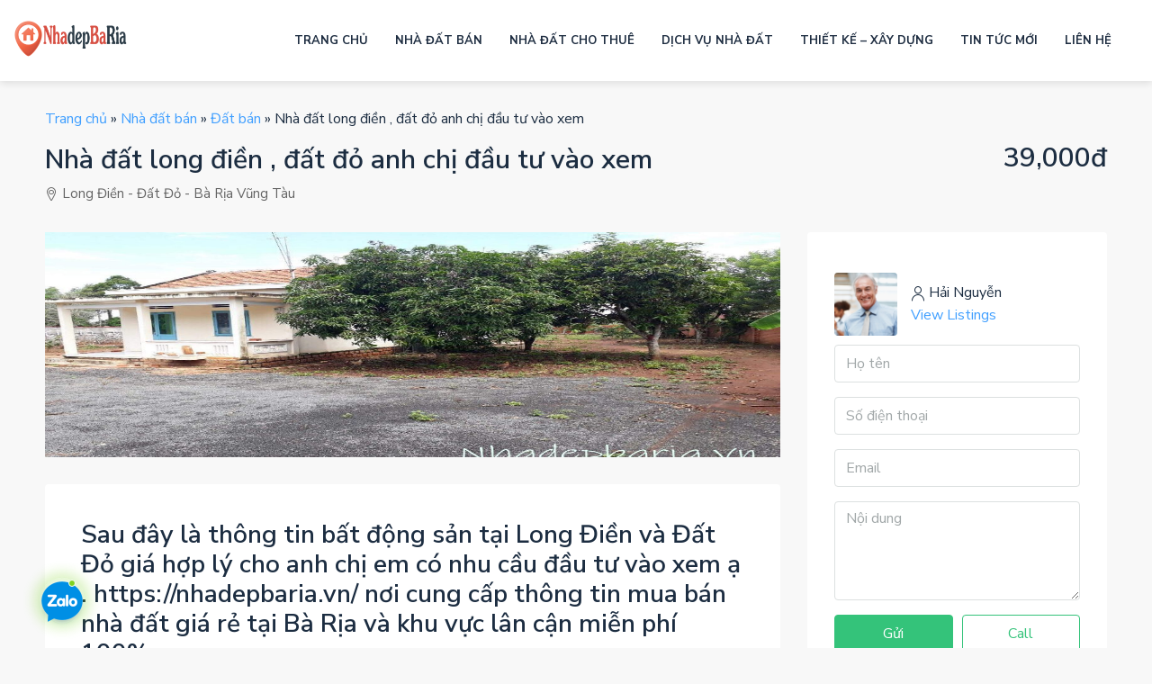

--- FILE ---
content_type: text/html; charset=UTF-8
request_url: https://nhadepbaria.vn/nha-dat-long-dien-dat-do-anh-chi-dau-tu-vao-xem.html
body_size: 20877
content:
<!DOCTYPE html>
<html lang="vi">
<head>
<meta charset="UTF-8">
<meta name="viewport" content="width=device-width, initial-scale=1">
<link rel="profile" href="https://gmpg.org/xfn/11">
<link rel="pingback" href="https://nhadepbaria.vn/xmlrpc.php">
<link href="https://maxcdn.bootstrapcdn.com/font-awesome/4.7.0/css/font-awesome.min.css" rel="stylesheet">
<link href="https://fonts.googleapis.com/css?family=Roboto:400,500,700,300|Roboto+Condensed:400,700&amp;subset=latin,vietnamese" rel="stylesheet" type="text/css"/>
<link href="https://fonts.googleapis.com/css?family=Nunito%20Sans:200,300,400,600,700,800,900,200italic,300italic,400italic,600italic,700italic,800italic,900italic&display=swap" rel="stylesheet" type="text/css"/>
<link rel='stylesheet' href='https://nhadepbaria.vn/wp-content/themes/nhadep/css/all-css.css' type='text/css' media='all'/>
<link rel='stylesheet' href='https://nhadepbaria.vn/wp-content/themes/nhadep/css/all.min.css' type='text/css' media='all'/>
<link rel='stylesheet' href='https://nhadepbaria.vn/wp-content/themes/nhadep/css/post-17986.css' type='text/css' media='all'/>
<link rel='stylesheet' href='https://nhadepbaria.vn/wp-content/themes/nhadep/css/post-10.css' type='text/css' media='all'/>
<link rel='stylesheet' href='https://nhadepbaria.vn/wp-content/themes/nhadep/css/frontend.min.css' type='text/css' media='all'/>
<link rel='stylesheet' href='https://nhadepbaria.vn/wp-content/themes/nhadep/css/frontend-legacy.min.css' type='text/css' media='all'/>
<link rel='stylesheet' href='https://nhadepbaria.vn/wp-content/themes/nhadep/css/brands.min.css' type='text/css' media='all'/>


	  <meta name='robots' content='index, follow, max-image-preview:large, max-snippet:-1, max-video-preview:-1' />

	<!-- This site is optimized with the Yoast SEO plugin v26.8 - https://yoast.com/product/yoast-seo-wordpress/ -->
	<title>Nhà đất long điền , đất đỏ anh chị đầu tư vào xem &#8211; Nhà Đẹp Bà Rịa</title>
	<link rel="canonical" href="https://nhadepbaria.vn/nha-dat-long-dien-dat-do-anh-chi-dau-tu-vao-xem.html" />
	<meta property="og:locale" content="vi_VN" />
	<meta property="og:type" content="article" />
	<meta property="og:title" content="Nhà đất long điền , đất đỏ anh chị đầu tư vào xem &#8211; Nhà Đẹp Bà Rịa" />
	<meta property="og:description" content="Sau đây là thông tin bất động sản tại Long Điền và Đất Đỏ giá hợp lý cho anh chị em có nhu cầu đầu tư vào xem ạ . https://nhadepbaria.vn/ nơi cung cấp thông tin mua bán nhà đất giá rẻ tại Bà Rịa và khu vực lân cận miễn phí 100% .  Thông [&hellip;]" />
	<meta property="og:url" content="https://nhadepbaria.vn/nha-dat-long-dien-dat-do-anh-chi-dau-tu-vao-xem.html" />
	<meta property="og:site_name" content="Nhà Đẹp Bà Rịa" />
	<meta property="article:published_time" content="2020-08-05T11:27:45+00:00" />
	<meta property="article:modified_time" content="2020-08-05T11:27:51+00:00" />
	<meta property="og:image" content="https://nhadepbaria.vn/wp-content/uploads/2020/08/dat-mat-tien-duong-nhua-xa-long-tan-200-m2-can-ban-2.jpg" />
	<meta property="og:image:width" content="1280" />
	<meta property="og:image:height" content="960" />
	<meta property="og:image:type" content="image/jpeg" />
	<meta name="author" content="Hải Nguyễn" />
	<meta name="twitter:card" content="summary_large_image" />
	<meta name="twitter:label1" content="Được viết bởi" />
	<meta name="twitter:data1" content="Hải Nguyễn" />
	<meta name="twitter:label2" content="Ước tính thời gian đọc" />
	<meta name="twitter:data2" content="4 phút" />
	<script type="application/ld+json" class="yoast-schema-graph">{"@context":"https://schema.org","@graph":[{"@type":"Article","@id":"https://nhadepbaria.vn/nha-dat-long-dien-dat-do-anh-chi-dau-tu-vao-xem.html#article","isPartOf":{"@id":"https://nhadepbaria.vn/nha-dat-long-dien-dat-do-anh-chi-dau-tu-vao-xem.html"},"author":{"name":"Hải Nguyễn","@id":"https://nhadepbaria.vn/#/schema/person/2a7925b5d0efab08191a8993990e206a"},"headline":"Nhà đất long điền , đất đỏ anh chị đầu tư vào xem","datePublished":"2020-08-05T11:27:45+00:00","dateModified":"2020-08-05T11:27:51+00:00","mainEntityOfPage":{"@id":"https://nhadepbaria.vn/nha-dat-long-dien-dat-do-anh-chi-dau-tu-vao-xem.html"},"wordCount":832,"commentCount":0,"publisher":{"@id":"https://nhadepbaria.vn/#/schema/person/2a7925b5d0efab08191a8993990e206a"},"image":{"@id":"https://nhadepbaria.vn/nha-dat-long-dien-dat-do-anh-chi-dau-tu-vao-xem.html#primaryimage"},"thumbnailUrl":"https://nhadepbaria.vn/wp-content/uploads/2020/08/dat-mat-tien-duong-nhua-xa-long-tan-200-m2-can-ban-2.jpg","keywords":["dat-dat-do-can-ban","dat-dat-do-gia-dau-tu","dat-dat-do-gia-re","dat-long-dien-can-ban","dat-long-dien-gia-dau-tu","dat-long-dien-gia-re","nha-dat-ba-ria-can-ban"],"articleSection":["Đất bán"],"inLanguage":"vi","potentialAction":[{"@type":"CommentAction","name":"Comment","target":["https://nhadepbaria.vn/nha-dat-long-dien-dat-do-anh-chi-dau-tu-vao-xem.html#respond"]}]},{"@type":"WebPage","@id":"https://nhadepbaria.vn/nha-dat-long-dien-dat-do-anh-chi-dau-tu-vao-xem.html","url":"https://nhadepbaria.vn/nha-dat-long-dien-dat-do-anh-chi-dau-tu-vao-xem.html","name":"Nhà đất long điền , đất đỏ anh chị đầu tư vào xem &#8211; Nhà Đẹp Bà Rịa","isPartOf":{"@id":"https://nhadepbaria.vn/#website"},"primaryImageOfPage":{"@id":"https://nhadepbaria.vn/nha-dat-long-dien-dat-do-anh-chi-dau-tu-vao-xem.html#primaryimage"},"image":{"@id":"https://nhadepbaria.vn/nha-dat-long-dien-dat-do-anh-chi-dau-tu-vao-xem.html#primaryimage"},"thumbnailUrl":"https://nhadepbaria.vn/wp-content/uploads/2020/08/dat-mat-tien-duong-nhua-xa-long-tan-200-m2-can-ban-2.jpg","datePublished":"2020-08-05T11:27:45+00:00","dateModified":"2020-08-05T11:27:51+00:00","breadcrumb":{"@id":"https://nhadepbaria.vn/nha-dat-long-dien-dat-do-anh-chi-dau-tu-vao-xem.html#breadcrumb"},"inLanguage":"vi","potentialAction":[{"@type":"ReadAction","target":["https://nhadepbaria.vn/nha-dat-long-dien-dat-do-anh-chi-dau-tu-vao-xem.html"]}]},{"@type":"ImageObject","inLanguage":"vi","@id":"https://nhadepbaria.vn/nha-dat-long-dien-dat-do-anh-chi-dau-tu-vao-xem.html#primaryimage","url":"https://nhadepbaria.vn/wp-content/uploads/2020/08/dat-mat-tien-duong-nhua-xa-long-tan-200-m2-can-ban-2.jpg","contentUrl":"https://nhadepbaria.vn/wp-content/uploads/2020/08/dat-mat-tien-duong-nhua-xa-long-tan-200-m2-can-ban-2.jpg","width":1280,"height":960},{"@type":"BreadcrumbList","@id":"https://nhadepbaria.vn/nha-dat-long-dien-dat-do-anh-chi-dau-tu-vao-xem.html#breadcrumb","itemListElement":[{"@type":"ListItem","position":1,"name":"Trang chủ","item":"https://nhadepbaria.vn/"},{"@type":"ListItem","position":2,"name":"Nhà đất bán","item":"https://nhadepbaria.vn/nha-dat-ban"},{"@type":"ListItem","position":3,"name":"Đất bán","item":"https://nhadepbaria.vn/nha-dat-ban/dat-ban"},{"@type":"ListItem","position":4,"name":"Nhà đất long điền , đất đỏ anh chị đầu tư vào xem"}]},{"@type":"WebSite","@id":"https://nhadepbaria.vn/#website","url":"https://nhadepbaria.vn/","name":"Nhà Đẹp Bà Rịa","description":"Nơi cung cấp thông tin mua bán nhà đất tại Bà Rịa Vũng Tàu miễn phí tốt nhất","publisher":{"@id":"https://nhadepbaria.vn/#/schema/person/2a7925b5d0efab08191a8993990e206a"},"alternateName":"Nhà Đất Bà Rịa giá rẻ 2025","potentialAction":[{"@type":"SearchAction","target":{"@type":"EntryPoint","urlTemplate":"https://nhadepbaria.vn/?s={search_term_string}"},"query-input":{"@type":"PropertyValueSpecification","valueRequired":true,"valueName":"search_term_string"}}],"inLanguage":"vi"},{"@type":["Person","Organization"],"@id":"https://nhadepbaria.vn/#/schema/person/2a7925b5d0efab08191a8993990e206a","name":"Hải Nguyễn","image":{"@type":"ImageObject","inLanguage":"vi","@id":"https://nhadepbaria.vn/#/schema/person/image/","url":"https://nhadepbaria.vn/wp-content/uploads/2024/12/nha-dep-ba-ria-1.jpg","contentUrl":"https://nhadepbaria.vn/wp-content/uploads/2024/12/nha-dep-ba-ria-1.jpg","width":648,"height":648,"caption":"Hải Nguyễn"},"logo":{"@id":"https://nhadepbaria.vn/#/schema/person/image/"},"sameAs":["https://www.nhadepbaria.vn"],"url":"https://nhadepbaria.vn/author/admin"}]}</script>
	<!-- / Yoast SEO plugin. -->


<link rel="alternate" type="application/rss+xml" title="Dòng thông tin Nhà Đẹp Bà Rịa &raquo;" href="https://nhadepbaria.vn/feed" />
<link rel="alternate" type="application/rss+xml" title="Nhà Đẹp Bà Rịa &raquo; Dòng bình luận" href="https://nhadepbaria.vn/comments/feed" />
<link rel="alternate" type="application/rss+xml" title="Nhà Đẹp Bà Rịa &raquo; Nhà đất long điền , đất đỏ anh chị đầu tư vào xem Dòng bình luận" href="https://nhadepbaria.vn/nha-dat-long-dien-dat-do-anh-chi-dau-tu-vao-xem.html/feed" />
<link rel="alternate" title="oNhúng (JSON)" type="application/json+oembed" href="https://nhadepbaria.vn/wp-json/oembed/1.0/embed?url=https%3A%2F%2Fnhadepbaria.vn%2Fnha-dat-long-dien-dat-do-anh-chi-dau-tu-vao-xem.html" />
<link rel="alternate" title="oNhúng (XML)" type="text/xml+oembed" href="https://nhadepbaria.vn/wp-json/oembed/1.0/embed?url=https%3A%2F%2Fnhadepbaria.vn%2Fnha-dat-long-dien-dat-do-anh-chi-dau-tu-vao-xem.html&#038;format=xml" />
<style id='wp-img-auto-sizes-contain-inline-css' type='text/css'>
img:is([sizes=auto i],[sizes^="auto," i]){contain-intrinsic-size:3000px 1500px}
/*# sourceURL=wp-img-auto-sizes-contain-inline-css */
</style>
<style id='wp-emoji-styles-inline-css' type='text/css'>

	img.wp-smiley, img.emoji {
		display: inline !important;
		border: none !important;
		box-shadow: none !important;
		height: 1em !important;
		width: 1em !important;
		margin: 0 0.07em !important;
		vertical-align: -0.1em !important;
		background: none !important;
		padding: 0 !important;
	}
/*# sourceURL=wp-emoji-styles-inline-css */
</style>
<style id='wp-block-library-inline-css' type='text/css'>
:root{--wp-block-synced-color:#7a00df;--wp-block-synced-color--rgb:122,0,223;--wp-bound-block-color:var(--wp-block-synced-color);--wp-editor-canvas-background:#ddd;--wp-admin-theme-color:#007cba;--wp-admin-theme-color--rgb:0,124,186;--wp-admin-theme-color-darker-10:#006ba1;--wp-admin-theme-color-darker-10--rgb:0,107,160.5;--wp-admin-theme-color-darker-20:#005a87;--wp-admin-theme-color-darker-20--rgb:0,90,135;--wp-admin-border-width-focus:2px}@media (min-resolution:192dpi){:root{--wp-admin-border-width-focus:1.5px}}.wp-element-button{cursor:pointer}:root .has-very-light-gray-background-color{background-color:#eee}:root .has-very-dark-gray-background-color{background-color:#313131}:root .has-very-light-gray-color{color:#eee}:root .has-very-dark-gray-color{color:#313131}:root .has-vivid-green-cyan-to-vivid-cyan-blue-gradient-background{background:linear-gradient(135deg,#00d084,#0693e3)}:root .has-purple-crush-gradient-background{background:linear-gradient(135deg,#34e2e4,#4721fb 50%,#ab1dfe)}:root .has-hazy-dawn-gradient-background{background:linear-gradient(135deg,#faaca8,#dad0ec)}:root .has-subdued-olive-gradient-background{background:linear-gradient(135deg,#fafae1,#67a671)}:root .has-atomic-cream-gradient-background{background:linear-gradient(135deg,#fdd79a,#004a59)}:root .has-nightshade-gradient-background{background:linear-gradient(135deg,#330968,#31cdcf)}:root .has-midnight-gradient-background{background:linear-gradient(135deg,#020381,#2874fc)}:root{--wp--preset--font-size--normal:16px;--wp--preset--font-size--huge:42px}.has-regular-font-size{font-size:1em}.has-larger-font-size{font-size:2.625em}.has-normal-font-size{font-size:var(--wp--preset--font-size--normal)}.has-huge-font-size{font-size:var(--wp--preset--font-size--huge)}.has-text-align-center{text-align:center}.has-text-align-left{text-align:left}.has-text-align-right{text-align:right}.has-fit-text{white-space:nowrap!important}#end-resizable-editor-section{display:none}.aligncenter{clear:both}.items-justified-left{justify-content:flex-start}.items-justified-center{justify-content:center}.items-justified-right{justify-content:flex-end}.items-justified-space-between{justify-content:space-between}.screen-reader-text{border:0;clip-path:inset(50%);height:1px;margin:-1px;overflow:hidden;padding:0;position:absolute;width:1px;word-wrap:normal!important}.screen-reader-text:focus{background-color:#ddd;clip-path:none;color:#444;display:block;font-size:1em;height:auto;left:5px;line-height:normal;padding:15px 23px 14px;text-decoration:none;top:5px;width:auto;z-index:100000}html :where(.has-border-color){border-style:solid}html :where([style*=border-top-color]){border-top-style:solid}html :where([style*=border-right-color]){border-right-style:solid}html :where([style*=border-bottom-color]){border-bottom-style:solid}html :where([style*=border-left-color]){border-left-style:solid}html :where([style*=border-width]){border-style:solid}html :where([style*=border-top-width]){border-top-style:solid}html :where([style*=border-right-width]){border-right-style:solid}html :where([style*=border-bottom-width]){border-bottom-style:solid}html :where([style*=border-left-width]){border-left-style:solid}html :where(img[class*=wp-image-]){height:auto;max-width:100%}:where(figure){margin:0 0 1em}html :where(.is-position-sticky){--wp-admin--admin-bar--position-offset:var(--wp-admin--admin-bar--height,0px)}@media screen and (max-width:600px){html :where(.is-position-sticky){--wp-admin--admin-bar--position-offset:0px}}

/*# sourceURL=wp-block-library-inline-css */
</style><style id='global-styles-inline-css' type='text/css'>
:root{--wp--preset--aspect-ratio--square: 1;--wp--preset--aspect-ratio--4-3: 4/3;--wp--preset--aspect-ratio--3-4: 3/4;--wp--preset--aspect-ratio--3-2: 3/2;--wp--preset--aspect-ratio--2-3: 2/3;--wp--preset--aspect-ratio--16-9: 16/9;--wp--preset--aspect-ratio--9-16: 9/16;--wp--preset--color--black: #000000;--wp--preset--color--cyan-bluish-gray: #abb8c3;--wp--preset--color--white: #ffffff;--wp--preset--color--pale-pink: #f78da7;--wp--preset--color--vivid-red: #cf2e2e;--wp--preset--color--luminous-vivid-orange: #ff6900;--wp--preset--color--luminous-vivid-amber: #fcb900;--wp--preset--color--light-green-cyan: #7bdcb5;--wp--preset--color--vivid-green-cyan: #00d084;--wp--preset--color--pale-cyan-blue: #8ed1fc;--wp--preset--color--vivid-cyan-blue: #0693e3;--wp--preset--color--vivid-purple: #9b51e0;--wp--preset--gradient--vivid-cyan-blue-to-vivid-purple: linear-gradient(135deg,rgb(6,147,227) 0%,rgb(155,81,224) 100%);--wp--preset--gradient--light-green-cyan-to-vivid-green-cyan: linear-gradient(135deg,rgb(122,220,180) 0%,rgb(0,208,130) 100%);--wp--preset--gradient--luminous-vivid-amber-to-luminous-vivid-orange: linear-gradient(135deg,rgb(252,185,0) 0%,rgb(255,105,0) 100%);--wp--preset--gradient--luminous-vivid-orange-to-vivid-red: linear-gradient(135deg,rgb(255,105,0) 0%,rgb(207,46,46) 100%);--wp--preset--gradient--very-light-gray-to-cyan-bluish-gray: linear-gradient(135deg,rgb(238,238,238) 0%,rgb(169,184,195) 100%);--wp--preset--gradient--cool-to-warm-spectrum: linear-gradient(135deg,rgb(74,234,220) 0%,rgb(151,120,209) 20%,rgb(207,42,186) 40%,rgb(238,44,130) 60%,rgb(251,105,98) 80%,rgb(254,248,76) 100%);--wp--preset--gradient--blush-light-purple: linear-gradient(135deg,rgb(255,206,236) 0%,rgb(152,150,240) 100%);--wp--preset--gradient--blush-bordeaux: linear-gradient(135deg,rgb(254,205,165) 0%,rgb(254,45,45) 50%,rgb(107,0,62) 100%);--wp--preset--gradient--luminous-dusk: linear-gradient(135deg,rgb(255,203,112) 0%,rgb(199,81,192) 50%,rgb(65,88,208) 100%);--wp--preset--gradient--pale-ocean: linear-gradient(135deg,rgb(255,245,203) 0%,rgb(182,227,212) 50%,rgb(51,167,181) 100%);--wp--preset--gradient--electric-grass: linear-gradient(135deg,rgb(202,248,128) 0%,rgb(113,206,126) 100%);--wp--preset--gradient--midnight: linear-gradient(135deg,rgb(2,3,129) 0%,rgb(40,116,252) 100%);--wp--preset--font-size--small: 13px;--wp--preset--font-size--medium: 20px;--wp--preset--font-size--large: 36px;--wp--preset--font-size--x-large: 42px;--wp--preset--spacing--20: 0.44rem;--wp--preset--spacing--30: 0.67rem;--wp--preset--spacing--40: 1rem;--wp--preset--spacing--50: 1.5rem;--wp--preset--spacing--60: 2.25rem;--wp--preset--spacing--70: 3.38rem;--wp--preset--spacing--80: 5.06rem;--wp--preset--shadow--natural: 6px 6px 9px rgba(0, 0, 0, 0.2);--wp--preset--shadow--deep: 12px 12px 50px rgba(0, 0, 0, 0.4);--wp--preset--shadow--sharp: 6px 6px 0px rgba(0, 0, 0, 0.2);--wp--preset--shadow--outlined: 6px 6px 0px -3px rgb(255, 255, 255), 6px 6px rgb(0, 0, 0);--wp--preset--shadow--crisp: 6px 6px 0px rgb(0, 0, 0);}:where(.is-layout-flex){gap: 0.5em;}:where(.is-layout-grid){gap: 0.5em;}body .is-layout-flex{display: flex;}.is-layout-flex{flex-wrap: wrap;align-items: center;}.is-layout-flex > :is(*, div){margin: 0;}body .is-layout-grid{display: grid;}.is-layout-grid > :is(*, div){margin: 0;}:where(.wp-block-columns.is-layout-flex){gap: 2em;}:where(.wp-block-columns.is-layout-grid){gap: 2em;}:where(.wp-block-post-template.is-layout-flex){gap: 1.25em;}:where(.wp-block-post-template.is-layout-grid){gap: 1.25em;}.has-black-color{color: var(--wp--preset--color--black) !important;}.has-cyan-bluish-gray-color{color: var(--wp--preset--color--cyan-bluish-gray) !important;}.has-white-color{color: var(--wp--preset--color--white) !important;}.has-pale-pink-color{color: var(--wp--preset--color--pale-pink) !important;}.has-vivid-red-color{color: var(--wp--preset--color--vivid-red) !important;}.has-luminous-vivid-orange-color{color: var(--wp--preset--color--luminous-vivid-orange) !important;}.has-luminous-vivid-amber-color{color: var(--wp--preset--color--luminous-vivid-amber) !important;}.has-light-green-cyan-color{color: var(--wp--preset--color--light-green-cyan) !important;}.has-vivid-green-cyan-color{color: var(--wp--preset--color--vivid-green-cyan) !important;}.has-pale-cyan-blue-color{color: var(--wp--preset--color--pale-cyan-blue) !important;}.has-vivid-cyan-blue-color{color: var(--wp--preset--color--vivid-cyan-blue) !important;}.has-vivid-purple-color{color: var(--wp--preset--color--vivid-purple) !important;}.has-black-background-color{background-color: var(--wp--preset--color--black) !important;}.has-cyan-bluish-gray-background-color{background-color: var(--wp--preset--color--cyan-bluish-gray) !important;}.has-white-background-color{background-color: var(--wp--preset--color--white) !important;}.has-pale-pink-background-color{background-color: var(--wp--preset--color--pale-pink) !important;}.has-vivid-red-background-color{background-color: var(--wp--preset--color--vivid-red) !important;}.has-luminous-vivid-orange-background-color{background-color: var(--wp--preset--color--luminous-vivid-orange) !important;}.has-luminous-vivid-amber-background-color{background-color: var(--wp--preset--color--luminous-vivid-amber) !important;}.has-light-green-cyan-background-color{background-color: var(--wp--preset--color--light-green-cyan) !important;}.has-vivid-green-cyan-background-color{background-color: var(--wp--preset--color--vivid-green-cyan) !important;}.has-pale-cyan-blue-background-color{background-color: var(--wp--preset--color--pale-cyan-blue) !important;}.has-vivid-cyan-blue-background-color{background-color: var(--wp--preset--color--vivid-cyan-blue) !important;}.has-vivid-purple-background-color{background-color: var(--wp--preset--color--vivid-purple) !important;}.has-black-border-color{border-color: var(--wp--preset--color--black) !important;}.has-cyan-bluish-gray-border-color{border-color: var(--wp--preset--color--cyan-bluish-gray) !important;}.has-white-border-color{border-color: var(--wp--preset--color--white) !important;}.has-pale-pink-border-color{border-color: var(--wp--preset--color--pale-pink) !important;}.has-vivid-red-border-color{border-color: var(--wp--preset--color--vivid-red) !important;}.has-luminous-vivid-orange-border-color{border-color: var(--wp--preset--color--luminous-vivid-orange) !important;}.has-luminous-vivid-amber-border-color{border-color: var(--wp--preset--color--luminous-vivid-amber) !important;}.has-light-green-cyan-border-color{border-color: var(--wp--preset--color--light-green-cyan) !important;}.has-vivid-green-cyan-border-color{border-color: var(--wp--preset--color--vivid-green-cyan) !important;}.has-pale-cyan-blue-border-color{border-color: var(--wp--preset--color--pale-cyan-blue) !important;}.has-vivid-cyan-blue-border-color{border-color: var(--wp--preset--color--vivid-cyan-blue) !important;}.has-vivid-purple-border-color{border-color: var(--wp--preset--color--vivid-purple) !important;}.has-vivid-cyan-blue-to-vivid-purple-gradient-background{background: var(--wp--preset--gradient--vivid-cyan-blue-to-vivid-purple) !important;}.has-light-green-cyan-to-vivid-green-cyan-gradient-background{background: var(--wp--preset--gradient--light-green-cyan-to-vivid-green-cyan) !important;}.has-luminous-vivid-amber-to-luminous-vivid-orange-gradient-background{background: var(--wp--preset--gradient--luminous-vivid-amber-to-luminous-vivid-orange) !important;}.has-luminous-vivid-orange-to-vivid-red-gradient-background{background: var(--wp--preset--gradient--luminous-vivid-orange-to-vivid-red) !important;}.has-very-light-gray-to-cyan-bluish-gray-gradient-background{background: var(--wp--preset--gradient--very-light-gray-to-cyan-bluish-gray) !important;}.has-cool-to-warm-spectrum-gradient-background{background: var(--wp--preset--gradient--cool-to-warm-spectrum) !important;}.has-blush-light-purple-gradient-background{background: var(--wp--preset--gradient--blush-light-purple) !important;}.has-blush-bordeaux-gradient-background{background: var(--wp--preset--gradient--blush-bordeaux) !important;}.has-luminous-dusk-gradient-background{background: var(--wp--preset--gradient--luminous-dusk) !important;}.has-pale-ocean-gradient-background{background: var(--wp--preset--gradient--pale-ocean) !important;}.has-electric-grass-gradient-background{background: var(--wp--preset--gradient--electric-grass) !important;}.has-midnight-gradient-background{background: var(--wp--preset--gradient--midnight) !important;}.has-small-font-size{font-size: var(--wp--preset--font-size--small) !important;}.has-medium-font-size{font-size: var(--wp--preset--font-size--medium) !important;}.has-large-font-size{font-size: var(--wp--preset--font-size--large) !important;}.has-x-large-font-size{font-size: var(--wp--preset--font-size--x-large) !important;}
/*# sourceURL=global-styles-inline-css */
</style>

<style id='classic-theme-styles-inline-css' type='text/css'>
/*! This file is auto-generated */
.wp-block-button__link{color:#fff;background-color:#32373c;border-radius:9999px;box-shadow:none;text-decoration:none;padding:calc(.667em + 2px) calc(1.333em + 2px);font-size:1.125em}.wp-block-file__button{background:#32373c;color:#fff;text-decoration:none}
/*# sourceURL=/wp-includes/css/classic-themes.min.css */
</style>
<link rel='stylesheet' id='air_plug_css-css' href='https://nhadepbaria.vn/wp-content/plugins/air/css/air.css?ver=6.9' type='text/css' media='all' />
<link rel='stylesheet' id='cmoz-style-css' href='https://nhadepbaria.vn/wp-content/plugins/contact-me-on-zalo/assets/css/style-1.css?ver=1.0.4' type='text/css' media='all' />
<link rel='stylesheet' id='wp-lightbox-2.min.css-css' href='https://nhadepbaria.vn/wp-content/plugins/wp-lightbox-2/styles/lightbox.min.css?ver=1.3.4' type='text/css' media='all' />
<link rel='stylesheet' id='air-style-css' href='https://nhadepbaria.vn/wp-content/themes/nhadep/style.css?ver=6.9' type='text/css' media='all' />
<script type="text/javascript" src="https://nhadepbaria.vn/wp-includes/js/jquery/jquery.min.js?ver=3.7.1" id="jquery-core-js"></script>
<script type="text/javascript" src="https://nhadepbaria.vn/wp-includes/js/jquery/jquery-migrate.min.js?ver=3.4.1" id="jquery-migrate-js"></script>
<link rel="https://api.w.org/" href="https://nhadepbaria.vn/wp-json/" /><link rel="alternate" title="JSON" type="application/json" href="https://nhadepbaria.vn/wp-json/wp/v2/posts/4396" /><link rel="EditURI" type="application/rsd+xml" title="RSD" href="https://nhadepbaria.vn/xmlrpc.php?rsd" />
<meta name="generator" content="WordPress 6.9" />
<link rel='shortlink' href='https://nhadepbaria.vn/?p=4396' />
<link rel="icon" href="https://nhadepbaria.vn/wp-content/uploads/2024/10/cropped-nha-dep-ba-ria-logo-32x32.jpg" sizes="32x32" />
<link rel="icon" href="https://nhadepbaria.vn/wp-content/uploads/2024/10/cropped-nha-dep-ba-ria-logo-192x192.jpg" sizes="192x192" />
<link rel="apple-touch-icon" href="https://nhadepbaria.vn/wp-content/uploads/2024/10/cropped-nha-dep-ba-ria-logo-180x180.jpg" />
<meta name="msapplication-TileImage" content="https://nhadepbaria.vn/wp-content/uploads/2024/10/cropped-nha-dep-ba-ria-logo-270x270.jpg" />
<script type="text/javascript">var $ = jQuery;</script>
<script>
	function setREVStartSize(e) {
		//window.requestAnimationFrame(function() {
		window.RSIW = window.RSIW === undefined ? window.innerWidth : window.RSIW;
		window.RSIH = window.RSIH === undefined ? window.innerHeight : window.RSIH;
		try {
			var pw = document.getElementById(e.c).parentNode.offsetWidth, newh;
			pw = pw === 0 || isNaN(pw) || (e.l == "fullwidth" || e.layout == "fullwidth") ? window.RSIW : pw;
			e.tabw = e.tabw === undefined ? 0 : parseInt(e.tabw);
			e.thumbw = e.thumbw === undefined ? 0 : parseInt(e.thumbw);
			e.tabh = e.tabh === undefined ? 0 : parseInt(e.tabh);
			e.thumbh = e.thumbh === undefined ? 0 : parseInt(e.thumbh);
			e.tabhide = e.tabhide === undefined ? 0 : parseInt(e.tabhide);
			e.thumbhide = e.thumbhide === undefined ? 0 : parseInt(e.thumbhide);
			e.mh = e.mh === undefined || e.mh == "" || e.mh === "auto" ? 0 : parseInt(e.mh, 0);
			if (e.layout === "fullscreen" || e.l === "fullscreen")
				newh = Math.max(e.mh, window.RSIH);
			else {
				e.gw = Array.isArray(e.gw) ? e.gw : [e.gw];
				for (var i in e.rl)
					if (e.gw[i] === undefined || e.gw[i] === 0)
						e.gw[i] = e.gw[i - 1];
				e.gh = e.el === undefined || e.el === "" || (Array.isArray(e.el) && e.el.length == 0) ? e.gh : e.el;
				e.gh = Array.isArray(e.gh) ? e.gh : [e.gh];
				for (var i in e.rl)
					if (e.gh[i] === undefined || e.gh[i] === 0)
						e.gh[i] = e.gh[i - 1];

				var nl = new Array(e.rl.length), ix = 0, sl;
				e.tabw = e.tabhide >= pw ? 0 : e.tabw;
				e.thumbw = e.thumbhide >= pw ? 0 : e.thumbw;
				e.tabh = e.tabhide >= pw ? 0 : e.tabh;
				e.thumbh = e.thumbhide >= pw ? 0 : e.thumbh;
				for (var i in e.rl)
					nl[i] = e.rl[i] < window.RSIW ? 0 : e.rl[i];
				sl = nl[0];
				for (var i in nl)
					if (sl > nl[i] && nl[i] > 0) {
						sl = nl[i];
						ix = i;
					}
				var m = pw > (e.gw[ix] + e.tabw + e.thumbw) ? 1 : (pw - (e.tabw + e.thumbw)) / (e.gw[ix]);
				newh = (e.gh[ix] * m) + (e.tabh + e.thumbh);
			}
			var el = document.getElementById(e.c);
			if (el !== null && el)
				el.style.height = newh + "px";
			el = document.getElementById(e.c + "_wrapper");
			if (el !== null && el) {
				el.style.height = newh + "px";
				el.style.display = "block";
			}
		} catch (e) {
			console.log("Failure at Presize of Slider:" + e)
		}
		//});
	}
	;</script>
</head>
	<script src="https://sp.zalo.me/plugins/sdk.js"></script>
<!-- Google tag (gtag.js) -->
<script async src="https://www.googletagmanager.com/gtag/js?id=G-D9XLS3T0HB"></script>
<script>
  window.dataLayer = window.dataLayer || [];
  function gtag(){dataLayer.push(arguments);}
  gtag('js', new Date());

  gtag('config', 'G-D9XLS3T0HB');
</script>
<body data-rsssl=1 class="wp-singular post-template-default single single-post postid-4396 single-format-standard wp-theme-nhadep index elementor-page-10 elementor-kit-17986">
<div class="nav-mobile">
	<div class="main-nav navbar slideout-menu slideout-menu-left" id="nav-mobile">
		<ul id="mobile-main-nav" class="navbar-nav mobile-navbar-nav"><li id="menu-item-6482" class="menu-item menu-item-type-custom menu-item-object-custom menu-item-home menu-item-6482"><a class="nav-link" href="https://nhadepbaria.vn/">Trang Chủ</a></li>
<li id="menu-item-6493" class="menu-item menu-item-type-taxonomy menu-item-object-category current-post-ancestor menu-item-6493"><a class="nav-link" href="https://nhadepbaria.vn/nha-dat-ban">Nhà đất bán</a></li>
<li id="menu-item-6496" class="menu-item menu-item-type-taxonomy menu-item-object-category menu-item-6496"><a class="nav-link" href="https://nhadepbaria.vn/nha-dat-cho-thue">Nhà đất cho thuê</a></li>
<li id="menu-item-6495" class="menu-item menu-item-type-taxonomy menu-item-object-category menu-item-6495"><a class="nav-link" href="https://nhadepbaria.vn/dich-vu-nha-dat">Dịch vụ nhà đất</a></li>
<li id="menu-item-6497" class="menu-item menu-item-type-taxonomy menu-item-object-category menu-item-6497"><a class="nav-link" href="https://nhadepbaria.vn/thiet-ke-xay-dung">Thiết kế &#8211; Xây dựng</a></li>
<li id="menu-item-6494" class="menu-item menu-item-type-taxonomy menu-item-object-category menu-item-6494"><a class="nav-link" href="https://nhadepbaria.vn/tin-tuc-moi">Tin tức mới</a></li>
<li id="menu-item-6485" class="menu-item menu-item-type-post_type menu-item-object-page menu-item-6485"><a class="nav-link" href="https://nhadepbaria.vn/lien-he">Liên hệ</a></li>
</ul>	</div>	
	<script>
	$('#nav-mobile li').addClass('nav-item');
	</script>
	<!-- main-nav -->
	<nav class="navi-login-register slideout-menu slideout-menu-right" id="navi-user">
		<a class="btn btn-create-listing" href="">Create a Listing</a>
		<ul class="logged-in-nav">
			<li class="login-link">
				<a href="#" data-toggle="modal" data-target="#login-register-form">
					<i class="houzez-icon icon-lock-5 mr-1"></i>
					Login
				</a>
			</li>
			<!-- .has-chil -->
		</ul>
		<!-- .main-nav -->
	</nav>
	<!-- .navi -->
</div>
<!-- nav-mobile -->
<main id="main-wrap" class="main-wrap">
	<header class="header-main-wrap ">
		<div id="header-section" class="header-desktop header-v4" data-sticky="0">
			<div class="container-fluid">
				<div class="header-inner-wrap">
					<div class="navbar d-flex align-items-center">
						<div class="logo logo-desktop">
							<a href="https://nhadepbaria.vn/">
								<img src="https://nhadepbaria.vn/wp-content/uploads/2021/04/cropped-nhadepbaria.png" width="127" alt="logo">
							</a>
						</div>
						<nav class="main-nav on-hover-menu navbar-expand-lg flex-grow-1">
							<ul id="main-nav" class="navbar-nav justify-content-end"><li class="menu-item menu-item-type-custom menu-item-object-custom menu-item-home menu-item-6482"><a class="nav-link" href="https://nhadepbaria.vn/">Trang Chủ</a></li>
<li class="menu-item menu-item-type-taxonomy menu-item-object-category current-post-ancestor menu-item-6493"><a class="nav-link" href="https://nhadepbaria.vn/nha-dat-ban">Nhà đất bán</a></li>
<li class="menu-item menu-item-type-taxonomy menu-item-object-category menu-item-6496"><a class="nav-link" href="https://nhadepbaria.vn/nha-dat-cho-thue">Nhà đất cho thuê</a></li>
<li class="menu-item menu-item-type-taxonomy menu-item-object-category menu-item-6495"><a class="nav-link" href="https://nhadepbaria.vn/dich-vu-nha-dat">Dịch vụ nhà đất</a></li>
<li class="menu-item menu-item-type-taxonomy menu-item-object-category menu-item-6497"><a class="nav-link" href="https://nhadepbaria.vn/thiet-ke-xay-dung">Thiết kế &#8211; Xây dựng</a></li>
<li class="menu-item menu-item-type-taxonomy menu-item-object-category menu-item-6494"><a class="nav-link" href="https://nhadepbaria.vn/tin-tuc-moi">Tin tức mới</a></li>
<li class="menu-item menu-item-type-post_type menu-item-object-page menu-item-6485"><a class="nav-link" href="https://nhadepbaria.vn/lien-he">Liên hệ</a></li>
</ul>						</nav>
					</div>
				</div>
			</div>
		</div>
		<div id="header-mobile" class="header-mobile d-flex align-items-center" data-sticky="">
			<div class="header-mobile-left">
				<button class="btn toggle-button-left">
					<i class="houzez-icon icon-navigation-menu"></i>
				</button>
			</div>
			<div class="header-mobile-center flex-grow-1">
				<div class="logo logo-mobile">
					<a href="https://nhadepbaria.vn/">
						<img src="https://nhadepbaria.vn/wp-content/uploads/2021/04/cropped-nhadepbaria.png" width="127" alt="Mobile logo">
					</a>
				</div>
			</div>
		</div>
	</header>	<section class="content-wrap property-wrap property-detail-v3 ">
		<div class="page-title-wrap">
			<div class="container">
				<div class="d-flex align-items-center">
					<div class="breadcrumb-wrap">
						<nav>
							<div class="breakcolumn"><span><span><a href="https://nhadepbaria.vn/">Trang chủ</a></span> » <span><a href="https://nhadepbaria.vn/nha-dat-ban">Nhà đất bán</a></span> » <span><a href="https://nhadepbaria.vn/nha-dat-ban/dat-ban">Đất bán</a></span> » <span class="breadcrumb_last" aria-current="page">Nhà đất long điền , đất đỏ anh chị đầu tư vào xem</span></span></div>						</nav>
					</div>
				</div>
				<div class="d-flex align-items-center property-title-price-wrap">
					<div class="page-title">
						<h1>Nhà đất long điền , đất đỏ anh chị đầu tư vào xem</h1>
					</div>
					<ul class="item-price-wrap hide-on-list">
						<li class="item-price">39,000đ</li>
					</ul>
				</div>
				<address class="item-address">
					<i class="houzez-icon icon-pin mr-1"></i>
					Long Điền - Đất Đỏ - Bà Rịa Vũng Tàu				</address>
			</div>
		</div>
		<div class="container">
			<div class="row">
				<div class="col-lg-8 col-md-12 bt-content-wrap">
					<div class="property-top-wrap">
						<div class="property-banner">
							<div class="tab-content" id="pills-tabContent">
								<div class="top-gallery-sections">
									<img style="max-height: 250px;width: 100%;" class="img-fluid" src="https://nhadepbaria.vn/wp-content/uploads/2020/08/dat-mat-tien-duong-nhua-xa-long-tan-200-m2-can-ban-2-1170x785.jpg" alt="" title="Nhà đất long điền , đất đỏ anh chị đầu tư vào xem">
								</div>
							</div>
						</div>
					</div>
					<div class="property-view">
						<div class="visible-on-mobile">
							<div class="mobile-top-wrap">
								<div class="mobile-property-title clearfix">
									<div class="page-title" style="margin-bottom: 15px;">
										<h1>Nhà đất long điền , đất đỏ anh chị đầu tư vào xem</h1>
									</div>
									<address class="item-address">
										<i class="houzez-icon icon-pin mr-1"></i>
										Long Điền - Đất Đỏ - Bà Rịa Vũng Tàu									</address>
									<ul class="item-price-wrap hide-on-list">
										<li class="item-price">39,000đ</li>
									</ul>
								</div>
							</div>
						</div>
						<div class="property-description-wrap property-section-wrap" id="property-description-wrap">
							<div class="block-wrap">
								<div class="block-content-wrap">
									
<h3>Sau đây là thông tin bất động sản tại Long Điền và Đất Đỏ giá hợp lý cho anh chị em có nhu cầu đầu tư vào xem ạ . https://nhadepbaria.vn/ nơi cung cấp thông tin mua bán nhà đất giá rẻ tại Bà Rịa và khu vực lân cận miễn phí 100% . </h3>
<h2>Thông tin nhà đất Long Điền &#8211; Đất Đỏ cần bán mới nhất 2020 : </h2>
<div dir="auto">1 : Đất mặt tiền đường nhựa xã Long Tân </div>
<div dir="auto"> </div>
<div dir="auto">Bán đất nhà vườn 3000m2 có 200m2 thổ cư mặt tiền đường nhựa xã Long Tân huyện Đất Đỏ</div>
<div dir="auto">Gần UBND xã Long Tân. Khu vực giáp ranh xã Long Phước Tp Bà Rịa</div>
<div dir="auto">Cách trục chính Tỉnh lộ 52 vào 400m</div>
<div dir="auto">Trên đất có nhà cấp 4, tường rào kiên cố. Vài cây ăn trái. Đất đỏ bazan tươi tốt</div>
<div dir="auto">Xung quanh dân cư đông đúc. Điện nước internet wifi truyền hình cáp đầy đủ</div>
<div dir="auto">Thích hợp làm nhà vườn nghĩ dưỡng</div>
<div dir="auto">Giá bán : 3,6 tỷ</div>
<div dir="auto">Liên hệ : 0909491099 Việt</div>
<div dir="auto"> </div>
<div dir="auto"><strong>Hình ảnh đất mặt tiền đường nhựa xã Long Tân cần bán : </strong></div>
<div dir="auto"> </div>
<div dir="auto"><img fetchpriority="high" decoding="async" class="alignnone size-medium wp-image-4397" src="https://nhadepbaria.vn/wp-content/uploads/2020/08/dat-mat-tien-duong-nhua-xa-long-tan-200-m2-can-ban-1-700x525.jpg" alt="" width="700" height="525" srcset="https://nhadepbaria.vn/wp-content/uploads/2020/08/dat-mat-tien-duong-nhua-xa-long-tan-200-m2-can-ban-1-700x525.jpg 700w, https://nhadepbaria.vn/wp-content/uploads/2020/08/dat-mat-tien-duong-nhua-xa-long-tan-200-m2-can-ban-1-1024x768.jpg 1024w, https://nhadepbaria.vn/wp-content/uploads/2020/08/dat-mat-tien-duong-nhua-xa-long-tan-200-m2-can-ban-1-768x576.jpg 768w, https://nhadepbaria.vn/wp-content/uploads/2020/08/dat-mat-tien-duong-nhua-xa-long-tan-200-m2-can-ban-1.jpg 1280w" sizes="(max-width: 700px) 100vw, 700px" /> <img decoding="async" class="alignnone size-medium wp-image-4398" src="https://nhadepbaria.vn/wp-content/uploads/2020/08/dat-mat-tien-duong-nhua-xa-long-tan-200-m2-can-ban-2-700x525.jpg" alt="" width="700" height="525" srcset="https://nhadepbaria.vn/wp-content/uploads/2020/08/dat-mat-tien-duong-nhua-xa-long-tan-200-m2-can-ban-2-700x525.jpg 700w, https://nhadepbaria.vn/wp-content/uploads/2020/08/dat-mat-tien-duong-nhua-xa-long-tan-200-m2-can-ban-2-1024x768.jpg 1024w, https://nhadepbaria.vn/wp-content/uploads/2020/08/dat-mat-tien-duong-nhua-xa-long-tan-200-m2-can-ban-2-768x576.jpg 768w, https://nhadepbaria.vn/wp-content/uploads/2020/08/dat-mat-tien-duong-nhua-xa-long-tan-200-m2-can-ban-2.jpg 1280w" sizes="(max-width: 700px) 100vw, 700px" /> <img decoding="async" class="alignnone size-medium wp-image-4399" src="https://nhadepbaria.vn/wp-content/uploads/2020/08/dat-mat-tien-duong-nhua-xa-long-tan-200-m2-can-ban-3-700x525.jpg" alt="" width="700" height="525" srcset="https://nhadepbaria.vn/wp-content/uploads/2020/08/dat-mat-tien-duong-nhua-xa-long-tan-200-m2-can-ban-3-700x525.jpg 700w, https://nhadepbaria.vn/wp-content/uploads/2020/08/dat-mat-tien-duong-nhua-xa-long-tan-200-m2-can-ban-3-1024x768.jpg 1024w, https://nhadepbaria.vn/wp-content/uploads/2020/08/dat-mat-tien-duong-nhua-xa-long-tan-200-m2-can-ban-3-768x576.jpg 768w, https://nhadepbaria.vn/wp-content/uploads/2020/08/dat-mat-tien-duong-nhua-xa-long-tan-200-m2-can-ban-3.jpg 1280w" sizes="(max-width: 700px) 100vw, 700px" /></div>
<div dir="auto"> </div>
<div dir="auto">2 : Đất hẻm bê tông gần trường mầm non Long Điền </div>
<div dir="auto"> </div>
<div dir="auto">
<div dir="auto">Bán đất hẻm bê tông xe hơi gần trường mầm non Long Điền</div>
<div dir="auto">Gần ngã 4 Trần Hưng Đạo &#8211; Nguyễn Trãi</div>
<div dir="auto">Cách mặt tiền đường nhựa vào 30m</div>
<div dir="auto">Khu trung tâm thị trấn Long Điền. Dân cư đông đúc</div>
<div dir="auto">Cách trung tâm hành chính huyện Long Điền 900m</div>
<div dir="auto">Gần nhà thờ Long Điền, bưu điện Long Điền</div>
<div dir="auto">Xung quanh bán kính 500m tập trung đầy đủ trường mầm non từ cấp 3</div>
<div dir="auto">DT: 5m x 20m. Sổ đỏ riêng đất thổ cư toàn bộ</div>
<div dir="auto">Giá bán rẻ nhất khu này. Chỉ 920 triệu</div>
<div dir="auto"> </div>
<div dir="auto">Liên hệ : 0909491099 Việt</div>
<div dir="auto"> </div>
<div dir="auto"><strong>Hình ảnh đất hẻm bê tông gần trường mầm non Long Điền cần bán : </strong></div>
<div dir="auto"> </div>
<div dir="auto"><img decoding="async" class="alignnone size-medium wp-image-4400" src="https://nhadepbaria.vn/wp-content/uploads/2020/08/dat-hem-be-tong-gan-truong-mam-non-long-dien-100-m2-can-ban-1-700x525.jpg" alt="" width="700" height="525" srcset="https://nhadepbaria.vn/wp-content/uploads/2020/08/dat-hem-be-tong-gan-truong-mam-non-long-dien-100-m2-can-ban-1-700x525.jpg 700w, https://nhadepbaria.vn/wp-content/uploads/2020/08/dat-hem-be-tong-gan-truong-mam-non-long-dien-100-m2-can-ban-1-1024x768.jpg 1024w, https://nhadepbaria.vn/wp-content/uploads/2020/08/dat-hem-be-tong-gan-truong-mam-non-long-dien-100-m2-can-ban-1-768x576.jpg 768w, https://nhadepbaria.vn/wp-content/uploads/2020/08/dat-hem-be-tong-gan-truong-mam-non-long-dien-100-m2-can-ban-1.jpg 1280w" sizes="(max-width: 700px) 100vw, 700px" /> <img decoding="async" class="alignnone size-medium wp-image-4401" src="https://nhadepbaria.vn/wp-content/uploads/2020/08/dat-hem-be-tong-gan-truong-mam-non-long-dien-100-m2-can-ban-2-700x525.jpg" alt="" width="700" height="525" srcset="https://nhadepbaria.vn/wp-content/uploads/2020/08/dat-hem-be-tong-gan-truong-mam-non-long-dien-100-m2-can-ban-2-700x525.jpg 700w, https://nhadepbaria.vn/wp-content/uploads/2020/08/dat-hem-be-tong-gan-truong-mam-non-long-dien-100-m2-can-ban-2-1024x768.jpg 1024w, https://nhadepbaria.vn/wp-content/uploads/2020/08/dat-hem-be-tong-gan-truong-mam-non-long-dien-100-m2-can-ban-2-768x576.jpg 768w, https://nhadepbaria.vn/wp-content/uploads/2020/08/dat-hem-be-tong-gan-truong-mam-non-long-dien-100-m2-can-ban-2.jpg 1280w" sizes="(max-width: 700px) 100vw, 700px" /> <img decoding="async" class="alignnone size-medium wp-image-4402" src="https://nhadepbaria.vn/wp-content/uploads/2020/08/dat-hem-be-tong-gan-truong-mam-non-long-dien-100-m2-can-ban-3-675x900.jpg" alt="" width="675" height="900" srcset="https://nhadepbaria.vn/wp-content/uploads/2020/08/dat-hem-be-tong-gan-truong-mam-non-long-dien-100-m2-can-ban-3-675x900.jpg 675w, https://nhadepbaria.vn/wp-content/uploads/2020/08/dat-hem-be-tong-gan-truong-mam-non-long-dien-100-m2-can-ban-3-768x1024.jpg 768w, https://nhadepbaria.vn/wp-content/uploads/2020/08/dat-hem-be-tong-gan-truong-mam-non-long-dien-100-m2-can-ban-3.jpg 960w" sizes="(max-width: 675px) 100vw, 675px" /></div>
</div>
<div dir="auto"> </div>
<div dir="auto">3 : 3000 m2 đất mặt tiền tỉnh lộ 44a xã Phước Hội bán : </div>
<div dir="auto"> </div>
<div dir="auto">
<div dir="auto">Bán đất 3000m2 mặt tiền Tỉnh lộ 44A xã Phước Hội huyện Đất Đỏ</div>
<div dir="auto">Đối diện trung tâm y tế huyện Đất Đỏ</div>
<div dir="auto">Cách Trung tâm hành chính huyện Đất Đỏ 300m</div>
<div dir="auto">Cách khu du lịch biển Phước Hải 3km</div>
<div dir="auto">Cách Hồ Tràm 7km</div>
<div dir="auto">Có 300m2 thổ cư. Đất đã san lắp bằng phẳng</div>
<div dir="auto">Giá bán 3 triệu /m2</div>
<div dir="auto">Liên hệ : 0909491099 Việt</div>
</div>
<div dir="auto"> </div>
<div dir="auto">Hình ảnh đất mặt tiền tỉnh lộ 44a xã Phước Hội cần bán : </div>
<div dir="auto"><img decoding="async" class="alignnone size-medium wp-image-4403" src="https://nhadepbaria.vn/wp-content/uploads/2020/08/3000-m2-dat-mat-tien-tinh-lo-44a-xa-phuoc-hiep-long-dien-can-ban-1-675x900.jpg" alt="" width="675" height="900" srcset="https://nhadepbaria.vn/wp-content/uploads/2020/08/3000-m2-dat-mat-tien-tinh-lo-44a-xa-phuoc-hiep-long-dien-can-ban-1-675x900.jpg 675w, https://nhadepbaria.vn/wp-content/uploads/2020/08/3000-m2-dat-mat-tien-tinh-lo-44a-xa-phuoc-hiep-long-dien-can-ban-1-768x1024.jpg 768w, https://nhadepbaria.vn/wp-content/uploads/2020/08/3000-m2-dat-mat-tien-tinh-lo-44a-xa-phuoc-hiep-long-dien-can-ban-1.jpg 960w" sizes="(max-width: 675px) 100vw, 675px" /> <img decoding="async" class="alignnone size-medium wp-image-4404" src="https://nhadepbaria.vn/wp-content/uploads/2020/08/3000-m2-dat-mat-tien-tinh-lo-44a-xa-phuoc-hiep-long-dien-can-ban-2-700x525.jpg" alt="" width="700" height="525" srcset="https://nhadepbaria.vn/wp-content/uploads/2020/08/3000-m2-dat-mat-tien-tinh-lo-44a-xa-phuoc-hiep-long-dien-can-ban-2-700x525.jpg 700w, https://nhadepbaria.vn/wp-content/uploads/2020/08/3000-m2-dat-mat-tien-tinh-lo-44a-xa-phuoc-hiep-long-dien-can-ban-2-1024x768.jpg 1024w, https://nhadepbaria.vn/wp-content/uploads/2020/08/3000-m2-dat-mat-tien-tinh-lo-44a-xa-phuoc-hiep-long-dien-can-ban-2-768x576.jpg 768w, https://nhadepbaria.vn/wp-content/uploads/2020/08/3000-m2-dat-mat-tien-tinh-lo-44a-xa-phuoc-hiep-long-dien-can-ban-2.jpg 1280w" sizes="(max-width: 700px) 100vw, 700px" /> <img decoding="async" class="alignnone size-medium wp-image-4405" src="https://nhadepbaria.vn/wp-content/uploads/2020/08/3000-m2-dat-mat-tien-tinh-lo-44a-xa-phuoc-hiep-long-dien-can-ban-3-675x900.jpg" alt="" width="675" height="900" srcset="https://nhadepbaria.vn/wp-content/uploads/2020/08/3000-m2-dat-mat-tien-tinh-lo-44a-xa-phuoc-hiep-long-dien-can-ban-3-675x900.jpg 675w, https://nhadepbaria.vn/wp-content/uploads/2020/08/3000-m2-dat-mat-tien-tinh-lo-44a-xa-phuoc-hiep-long-dien-can-ban-3-768x1024.jpg 768w, https://nhadepbaria.vn/wp-content/uploads/2020/08/3000-m2-dat-mat-tien-tinh-lo-44a-xa-phuoc-hiep-long-dien-can-ban-3.jpg 960w" sizes="(max-width: 675px) 100vw, 675px" /></div>
<div dir="auto"> </div>
<div dir="auto">4 : đất 3 mặt tiền hẻm xe hơi trung tâm thị trấn đất đỏ </div>
<div dir="auto"> </div>
<div dir="auto">
<div dir="auto">Bán đất 500m2 góc 3 mặt tiền hẻm xe hơi khu trung tâm thị trấn Đất Đỏ huyệm Đất Đỏ</div>
<div dir="auto">DT: 12,3m x 49,5m = 498m2. Sổ đỏ riêng có 140m2 thổ cư</div>
<div dir="auto">Đất đã xây tường bao kiên cố cao 3m bao xung quanh đất</div>
<div dir="auto">Trên đất trồng vài cây ăn trái mít xoài chôm chôm sầu riêng</div>
<div dir="auto">Xung quanh dân cư đông đúc</div>
<div dir="auto">3 mặt tiền hẻm tholng thoáng. Thích hợp làm nhà vườn nghĩ dưỡng</div>
<div dir="auto">Cách chợ Đất Đỏ 1km. Cách QL55 vào 300m</div>
<div dir="auto">Giá bán 1,6 tỷ thương lượng ít. Bao sang tên, hỗ trợ vay ngân hàng, bao tách sổ nếu có nhu cầu mua phân lô. Mua 1/2 cũng bán.</div>
<div dir="auto">Liên hệ : 0909491099 Việt</div>
</div>
<div dir="auto"> </div>
<div dir="auto">Hình ảnh đất mặt tiền 500 m2 trung tâm thị trấn đất đỏ bán : </div>
<div dir="auto"><img decoding="async" class="alignnone size-medium wp-image-4406" src="https://nhadepbaria.vn/wp-content/uploads/2020/08/dat-3-mat-tien-500-m2-trung-tam-thi-tran-dat-do-can-ban-1-700x525.jpg" alt="" width="700" height="525" srcset="https://nhadepbaria.vn/wp-content/uploads/2020/08/dat-3-mat-tien-500-m2-trung-tam-thi-tran-dat-do-can-ban-1-700x525.jpg 700w, https://nhadepbaria.vn/wp-content/uploads/2020/08/dat-3-mat-tien-500-m2-trung-tam-thi-tran-dat-do-can-ban-1-1024x768.jpg 1024w, https://nhadepbaria.vn/wp-content/uploads/2020/08/dat-3-mat-tien-500-m2-trung-tam-thi-tran-dat-do-can-ban-1-768x576.jpg 768w, https://nhadepbaria.vn/wp-content/uploads/2020/08/dat-3-mat-tien-500-m2-trung-tam-thi-tran-dat-do-can-ban-1.jpg 1280w" sizes="(max-width: 700px) 100vw, 700px" /> <img decoding="async" class="alignnone size-medium wp-image-4407" src="https://nhadepbaria.vn/wp-content/uploads/2020/08/dat-3-mat-tien-500-m2-trung-tam-thi-tran-dat-do-can-ban-2-675x900.jpg" alt="" width="675" height="900" srcset="https://nhadepbaria.vn/wp-content/uploads/2020/08/dat-3-mat-tien-500-m2-trung-tam-thi-tran-dat-do-can-ban-2-675x900.jpg 675w, https://nhadepbaria.vn/wp-content/uploads/2020/08/dat-3-mat-tien-500-m2-trung-tam-thi-tran-dat-do-can-ban-2-768x1024.jpg 768w, https://nhadepbaria.vn/wp-content/uploads/2020/08/dat-3-mat-tien-500-m2-trung-tam-thi-tran-dat-do-can-ban-2.jpg 960w" sizes="(max-width: 675px) 100vw, 675px" /></div>
<div dir="auto"> </div>
<div dir="auto">https://nhadepbaria.vn/ trang tin tức mua bán nhà đất tại bà rịa và khu vực lân cận miễn phí tốt nhất , nhận tìm kiếm<a href="https://nhadepbaria.vn/"><em><strong> nhà đất tại suối nghệ &#8211; nghĩa thành &#8211; châu đức</strong></em></a> giá rẻ theo yêu cầu . </div>
<div dir="auto"> </div>
<div dir="auto"><a href="https://nhadepbaria.vn/nhan-ky-gui-nha-dat-suoi-nghe-chau-duc.html"><span style="color: #ff6600;"><strong>Nhận ký gữi nhà đất suối nghệ châu đức</strong></span></a> miễn phí 100% </div>
<div dir="auto"> </div>
<div dir="auto">Hotline : <span style="color: #ff0000;"><strong>09 7750 7751 </strong></span></div>
<div dir="auto"> </div>
<div dir="auto"> </div>
<div dir="auto"> </div>
								</div>
							</div>					
						</div>
						<div class="property-detail-wrap property-section-wrap" id="property-detail-wrap">
							<div class="block-wrap">
								<div class="block-title-wrap d-flex justify-content-between align-items-center">
									<h2>Chi tiết</h2>
								</div>
								<div class="block-content-wrap">
									<div class="detail-wrap">
										<ul class="list-2-cols list-unstyled">
											<li>
												<strong>Diện tích :</strong>
												<span>m2</span>
											</li>
											<li>
												<strong>Địa chỉ :</strong>
												<span>Long Điền - Đất Đỏ - Bà Rịa Vũng Tàu</span>
											</li>
											<li>
												<strong>Giá bán :</strong>
												<span>39,000đ</span>
											</li>
											<li>
												<strong>Điện thoại :</strong>
												<span><b>0977507751</b></span>
											</li>
										</ul>
									</div>
								</div>
							</div>
						</div>
						<center> <div class="zalo-share-button" data-href="" data-oaid="685822725653547958" data-layout="1" data-color="blue" data-customize="false"></div> </center>
						<div class="property-features-wrap property-section-wrap" id="property-features-wrap">
							<div class="block-wrap">
<div class="block-title-wrap d-flex justify-content-between align-items-center">
	<h2>Liên kết quảng cáo</h2>
</div>
<div class="block-content-wrap">
	<ul class="list-3-cols list-unstyled">
		<li>
			<font color="black"><i class="houzez-icon icon-check-circle-1 mr-2"></i></font>
			<a href="https://nhadepbaria.vn/nhan-ky-gui-nha-dat-suoi-nghe-chau-duc.html"><font color="black">Nhận ký gữi nhà đất <b>Suối Nghệ</b></font></a>
		</li>
		<li>
			<font color="red"><i class="houzez-icon icon-check-circle-1 mr-2"></i></font>
			<a href="https://nhadepbaria.vn/tong-hop-nha-dat-tai-suoi-nghe-chau-duc-can-ban-gia-re-2025.html"><font color="red"> <b>Nhà đất Suối Nghệ - Châu Đức</b> Cần Bán Giá Rẻ </font></a>
		</li>
		<li>
			<font color="green"><i class="houzez-icon icon-check-circle-1 mr-2"></i></font>
			<a href="https://nhadepbaria.vn/nhan-chon-tru-ranh-gioi-dat-tai-suoi-nghe-chau-duc.html"><font color="green"><b>Nhận chôn trụ </b> ranh giới đất tại Suối Nghệ</font></a>
		</li>
		<li>
			<font color="blue"><i class="houzez-icon icon-check-circle-1 mr-2"></i></font>
			<a href="https://nhadatchauduc.vn/"><font color="blue">Nhà Đất Châu Đức</font></a>
		</li>
		<li>
			<font color="purple"><i class="houzez-icon icon-check-circle-1 mr-2"></i></font>
			<a href="https://www.facebook.com/share/g/16CnsA4Hcj/?mibextid=wwXIfr"><font color="purple">FB nhóm Nhà Đất Châu Đức - BRVT</font></a>
		</li>
		<li>
			<font color="gray"><i class="houzez-icon icon-check-circle-1 mr-2"></i></font>
			<a href="https://zalo.me/g/yfjqkt423"><font color="gray">Zalo nhóm Nhà Đất Châu Đức - BRVT</font></a>
		</li>
		<li>
			<font color="violet"><i class="houzez-icon icon-check-circle-1 mr-2"></i></font>
			<a href="https://nhadepbaria.vn/nhan-chon-tru-ranh-gioi-dat-tai-da-bac-chau-duc-gia-re.html"><font color="violet">Nhận chôn trụ ranh giới đất tại <b> Đá Bạc</b></font></a>
		</li>
		<li>
			<font color="olive"><i class="houzez-icon icon-check-circle-1 mr-2"></i></font>
			<a href="#"><font color="olive">Nhận chôn trụ ranh giới đất tại <b> Nghĩa Thành </b></font></a>
		</li>
		<li>
			<font color="midnight"><i class="houzez-icon icon-check-circle-1 mr-2"></i></font>
			<a href="https://nhadatchauduc.vn/"><font color="midnight">Nhà Đất Châu Đức<b> nhadatchauduc.vn </b></font></a>
		</li>
	</ul>
</div>							</div>
						</div>
						<div class="property-video-wrap property-section-wrap" id="property-video-wrap">
							<div class="block-wrap"><div class="block-title-wrap d-flex justify-content-between align-items-center">
	<h2>Chúng tôi trên Youtube</h2>
</div>
<div class="block-content-wrap">
	<div class="block-video-wrap">
		<iframe width="1170" height="658" src="https://www.youtube.com/embed/Ts3TcwzTVjY?si=7bHzcmuPEyGOtU9a" title="YouTube video player" frameborder="0" allow="accelerometer; autoplay; clipboard-write; encrypted-media; gyroscope; picture-in-picture; web-share" referrerpolicy="strict-origin-when-cross-origin" allowfullscreen></iframe>
	</div>
</div>							</div>
						</div>
						<div class="property-contact-agent-wrap property-section-wrap" id="property-contact-agent-wrap">
							<div class="block-wrap">
								<div class="block-title-wrap d-flex justify-content-between align-items-center">
<h2>Thông tin liên hệ</h2>
<a class="btn btn-primary btn-slim" href="" target="_blank">Xem thêm</a>								</div>
								<!-- block-title-wrap -->
								<div class="block-content-wrap">
									<form action="https://nhadepbaria.vn/" method="post" id="contacta">
										<div class="agent-details">
											<div class="d-flex align-items-center">
<div class="agent-image">
	<a href="">
		<img class="rounded" src="https://img.upanh.tv/2024/10/29/hai-nguyen.jpg" alt="Hải Nguyễn" width="80" height="80">
	</a>
</div>
<ul class="agent-information list-unstyled">
	<li class="agent-name">
		<i class="houzez-icon icon-single-neutral mr-1"></i>
		Hải Nguyễn
	</li>
		<i class="houzez-icon icon-mobile-phone mr-1"></i>
		<span class="agent-phone ">
			<a href="">09 7750 7751</a>
		</span>
	</li>
	<li class="agent-social-media"></li>
</ul>											</div>
										</div>
										<div class="block-title-wrap">
											<h3>Liên hệ với chúng tôi</h3>
										</div>
										<div class="form_messages"></div>
										<div class="row">
											<div class="col-md-6 col-sm-12">
												<div class="form-group">
													<label>Họ tên</label>
													<input class="form-control" id="name_field" name="name" placeholder="Nhập họ tên" type="text">
												</div>
											</div>
											<div class="col-md-6 col-sm-12">
												<div class="form-group">
													<label>Số điện thoại</label>
													<input class="form-control" id="phone_field" name="phone" placeholder="Số điện thoại" type="tel">
												</div>
											</div>
											<div class="col-md-12 col-sm-12">
												<div class="form-group">
													<label>Email</label>
													<input class="form-control" id="mail_field" name="mail" placeholder="Email" type="text">
												</div>
											</div>
											<div class="col-sm-12 col-xs-12">
												<div class="form-group form-group-textarea">
													<label>Nội dung</label>
													<textarea class="form-control hz-form-message" id="comment_field" name="message" rows="5" placeholder="Nội dung"></textarea>
												</div>
											</div>
											<div class="col-sm-12 col-xs-12">
												<button onClick="contacta()" class="houzez_agent_property_form btn btn-secondary btn-sm-full-width">
													Gửi liên hệ
												</button>
											</div>
										</div>
									</form>
									<script>
										function contacta(){
											if(!jQuery("#name_field").val() || !jQuery("#mail_field").val() || !jQuery("#phone_field").val() || !jQuery("#comment_field").val()) {
												alert('Bạn chưa nhập đủ thông tin!');
											} else {
												jQuery.ajax({
													url: 'https://nhadepbaria.vn/wp-admin/admin-ajax.php?action=lienhe',
													type: 'POST',
													data: jQuery("#contacta").serialize(),
													success: function(data) {
														alert(data); 
														jQuery("#name_field").val('')
														jQuery("#mail_field").val('')
														jQuery("#phone_field").val('')
														jQuery("#comment_field").val('')
													}
												});
											}
										};
									</script>
								</div>
							</div>
						</div>
									<div id="similar-listings-wrap" class="similar-property-wrap listing-v1">
				<div class="block-title-wrap">
					<h2>Bài viết liên quan</h2>
				</div>
				<div class="listing-view grid-view card-deck">
										<div class="item-listing-wrap hz-item-gallery-js card">
						<div class="item-wrap item-wrap-v1 item-wrap-no-frame h-100">
							<div class="d-flex align-items-center h-100">
								<div class="item-header">
									<ul class="item-price-wrap hide-on-list">
										<li class="item-price">5,000,000,000đ</li>
									</ul>
									<div class="listing-image-wrap">
										<div class="listing-thumb">
											<a href="https://nhadepbaria.vn/5-sao-8-dat-lang-lon-chau-duc-can-ban.html" class="listing-featured-thumb hover-effect">
												<img width="592" height="444" src="https://nhadepbaria.vn/wp-content/uploads/2025/03/5-sao-8-dat-tai-lang-lon-chau-duc-can-ban-3-592x444.jpg" class="img-fluid wp-post-image" alt=""/>
											</a>
										</div>
									</div>
								</div>
								<div class="item-body flex-grow-1">
									<ul class="item-price-wrap hide-on-list">
										<li class="item-price">5,000,000,000đ</li>
									</ul>
									<div class="page-title" style="margin-bottom: 15px;">
										<h1>5 sào 8 đất Láng Lớn, Châu Đức cần bán</h1>
									</div>
									<address class="item-address">Láng Lớn - Châu Đức - BRVT</address>
									<ul class="item-amenities item-amenities-with-icons">
										<li class="h-area">
											<i class="houzez-icon icon-ruler-triangle mr-1"></i>
											<span class="hz-figure">5800</span>
										</li>
									</ul>
									<a class="btn btn-primary btn-item" href="https://nhadepbaria.vn/5-sao-8-dat-lang-lon-chau-duc-can-ban.html">Chi tiết</a>
								</div>
							</div>
						</div>
					</div>
										<div class="item-listing-wrap hz-item-gallery-js card">
						<div class="item-wrap item-wrap-v1 item-wrap-no-frame h-100">
							<div class="d-flex align-items-center h-100">
								<div class="item-header">
									<ul class="item-price-wrap hide-on-list">
										<li class="item-price">3,000,000,000đ</li>
									</ul>
									<div class="listing-image-wrap">
										<div class="listing-thumb">
											<a href="https://nhadepbaria.vn/ban-can-nha-co-vuon-trai-cay-lang-lon-1400-m2.html" class="listing-featured-thumb hover-effect">
												<img width="592" height="444" src="https://nhadepbaria.vn/wp-content/uploads/2022/09/dat-vuon-lang-lon-chau-duc-1400-m2-can-ban-592x444.jpg" class="img-fluid wp-post-image" alt=""/>
											</a>
										</div>
									</div>
								</div>
								<div class="item-body flex-grow-1">
									<ul class="item-price-wrap hide-on-list">
										<li class="item-price">3,000,000,000đ</li>
									</ul>
									<div class="page-title" style="margin-bottom: 15px;">
										<h1>Bán căn nhà có vườn trái cây Láng Lớn 1400 m2</h1>
									</div>
									<address class="item-address">Láng Lớn - Châu Đức - Bà Rịa Vũng Tàu</address>
									<ul class="item-amenities item-amenities-with-icons">
										<li class="h-area">
											<i class="houzez-icon icon-ruler-triangle mr-1"></i>
											<span class="hz-figure">1400 m2</span>
										</li>
									</ul>
									<a class="btn btn-primary btn-item" href="https://nhadepbaria.vn/ban-can-nha-co-vuon-trai-cay-lang-lon-1400-m2.html">Chi tiết</a>
								</div>
							</div>
						</div>
					</div>
										<div class="item-listing-wrap hz-item-gallery-js card">
						<div class="item-wrap item-wrap-v1 item-wrap-no-frame h-100">
							<div class="d-flex align-items-center h-100">
								<div class="item-header">
									<ul class="item-price-wrap hide-on-list">
										<li class="item-price">39,000đ</li>
									</ul>
									<div class="listing-image-wrap">
										<div class="listing-thumb">
											<a href="https://nhadepbaria.vn/tong-hop-nhung-lo-dat-chau-pha-phu-my-gia-re-2022.html" class="listing-featured-thumb hover-effect">
												<img width="592" height="444" src="https://nhadepbaria.vn/wp-content/uploads/2021/12/tong-hop-dat-chau-pha-phu-my-gia-re-3-592x444.jpg" class="img-fluid wp-post-image" alt=""/>
											</a>
										</div>
									</div>
								</div>
								<div class="item-body flex-grow-1">
									<ul class="item-price-wrap hide-on-list">
										<li class="item-price">39,000đ</li>
									</ul>
									<div class="page-title" style="margin-bottom: 15px;">
										<h1>Tổng hợp những lô đất Châu Pha &#8211; Phú Mỹ giá rẻ 2022</h1>
									</div>
									<address class="item-address">Châu Pha - Phú Mỹ - Bà Rịa Vũng Tàu</address>
									<ul class="item-amenities item-amenities-with-icons">
										<li class="h-area">
											<i class="houzez-icon icon-ruler-triangle mr-1"></i>
											<span class="hz-figure">m2</span>
										</li>
									</ul>
									<a class="btn btn-primary btn-item" href="https://nhadepbaria.vn/tong-hop-nhung-lo-dat-chau-pha-phu-my-gia-re-2022.html">Chi tiết</a>
								</div>
							</div>
						</div>
					</div>
										<div class="item-listing-wrap hz-item-gallery-js card">
						<div class="item-wrap item-wrap-v1 item-wrap-no-frame h-100">
							<div class="d-flex align-items-center h-100">
								<div class="item-header">
									<ul class="item-price-wrap hide-on-list">
										<li class="item-price">39,000đ</li>
									</ul>
									<div class="listing-image-wrap">
										<div class="listing-thumb">
											<a href="https://nhadepbaria.vn/dat-phu-my-qua-re-day-tiem-nang-cho-anh-em-dau-tu.html" class="listing-featured-thumb hover-effect">
												<img width="592" height="444" src="https://nhadepbaria.vn/wp-content/uploads/2021/11/dat-phu-my-qua-re-day-tiem-nang-cho-anh-em-dau-tu-3-592x444.jpg" class="img-fluid wp-post-image" alt=""/>
											</a>
										</div>
									</div>
								</div>
								<div class="item-body flex-grow-1">
									<ul class="item-price-wrap hide-on-list">
										<li class="item-price">39,000đ</li>
									</ul>
									<div class="page-title" style="margin-bottom: 15px;">
										<h1>Đất Phú Mỹ quá rẻ đầy tiềm năng cho anh em đầu tư</h1>
									</div>
									<address class="item-address">Phú Mỹ - Bà Rịa Vũng Tàu</address>
									<ul class="item-amenities item-amenities-with-icons">
										<li class="h-area">
											<i class="houzez-icon icon-ruler-triangle mr-1"></i>
											<span class="hz-figure">m2</span>
										</li>
									</ul>
									<a class="btn btn-primary btn-item" href="https://nhadepbaria.vn/dat-phu-my-qua-re-day-tiem-nang-cho-anh-em-dau-tu.html">Chi tiết</a>
								</div>
							</div>
						</div>
					</div>
									</div>
			</div>
							</div>
				</div>
				<div class="col-lg-4 col-md-12 bt-sidebar-wrap houzez_sticky">
					<aside id="sidebar" class="sidebar-wrap">
						<div class="property-form-wrap">
							<div class="property-form clearfix">
								<form action="https://nhadepbaria.vn/" method="post" id="contactar">
									<div class="agent-details">
										<div class="d-flex align-items-center">
<div class="agent-image">
	<img class="rounded" src="https://demo17.houzez.co/wp-content/uploads/2016/02/agent-3-150x150.jpg" alt="Samuel Palmer" width="70" height="70">
</div>
<ul class="agent-information list-unstyled">
	<li class="agent-name">
		<i class="houzez-icon icon-single-neutral mr-1"></i>
		Hải Nguyễn 
	</li>
	<li class="agent-link">
		<a href="">View Listings</a>
	</li>
</ul>										</div>
									</div>
									<div class="form-group">
										<input class="form-control" id="name_fieldr" name="name" value="" type="text" placeholder="Họ tên">
									</div>
									<div class="form-group">
										<input class="form-control" id="phone_fieldr" name="phone" value="" type="tel" placeholder="Số điện thoại">
									</div>
									<div class="form-group">
										<input class="form-control" id="mail_fieldr" name="mail" value="" type="text" placeholder="Email">
									</div>
									<div class="form-group form-group-textarea">
										<textarea class="form-control hz-form-message" id="comment_fieldr" name="message" rows="4" placeholder="Nội dung"></textarea>
									</div>
									<button onClick="contactar()" class="houzez_agent_property_form btn btn-secondary btn-half-width">
										<span class="btn-loader houzez-loader-js"></span>
										Gửi				
									</button>
<a href="" class="btn btn-secondary-outlined btn-half-width">
	<span class="hide-on-click">Call</span>
	<span class="show-on-click">321 456 9874</span>
</a>								</form>
								<script>
									function contactar(){
										if(!jQuery("#name_fieldr").val() || !jQuery("#mail_fieldr").val() || !jQuery("#phone_fieldr").val() || !jQuery("#comment_fieldr").val()) {
											alert('Bạn chưa nhập đủ thông tin!');
										} else {
											jQuery.ajax({
												url: 'https://nhadepbaria.vn/wp-admin/admin-ajax.php?action=lienhe',
												type: 'POST',
												data: jQuery("#contactar").serialize(),
												success: function(data) {
													alert(data); 
													jQuery("#name_fieldr").val('')
													jQuery("#mail_fieldr").val('')
													jQuery("#phone_fieldr").val('')
													jQuery("#comment_fieldr").val('')
												}
											});
										}
									}
								</script> 
							</div>
						</div>
					</aside>
				</div>
			</div>
		</div>
	</section>
</main>
<footer class="footer-wrap footer-wrap-v1">
	<div class="footer-top-wrap">
		<div class="container">
			<div class="row">
				<div class="col-lg-3 col-md-6 col-sm-6">
					<div id="nav_menu-6" class="footer-widget widget widget-wrap widget_nav_menu">
<div class="widget-header">
	<h3 class="widget-title">Nhận ký gữi nhà đất</h3>
</div>
<div class="menu-search-menu-container">
	<ul id="menu-search-menu" class="menu">
		<li id="menu-item-17831" class="menu-item menu-item-type-post_type menu-item-object-page menu-item-17831">
			<a href="https://nhadepbaria.vn/nhan-ky-gui-nha-dat-suoi-nghe-chau-duc.html">Ký gữi nhà đất Suối Nghệ</a>
		</li>
		<li id="menu-item-17830" class="menu-item menu-item-type-post_type menu-item-object-page menu-item-17830">
			<a href="https://nhadepbaria.vn/nhan-ky-gui-nha-dat-nghia-thanh-chau-duc-mien-phi-2.html">Ký gữi nhà đất Nghĩa Thành</a>
		</li>
		<li id="menu-item-17829" class="menu-item menu-item-type-post_type menu-item-object-page menu-item-17829">
			<a href="#">Ký gữi nhà đất Đức Mỹ</a>
		</li>
		<li id="menu-item-17832" class="menu-item menu-item-type-post_type menu-item-object-page menu-item-17832">
			<a href="https://nhadepbaria.vn/nhan-ky-gui-nha-dat-da-bac-chau-duc-mien-phi.html">Ký gữi nhà đất Đá Bạc</a>
		</li>
		<li id="menu-item-17832" class="menu-item menu-item-type-post_type menu-item-object-page menu-item-17832">
			<a href="#">Ký gữi nhà đất Bình Ba</a>
		</li>
		
	</ul>
</div>					</div>
				</div>
				<div class="col-lg-3 col-md-6 col-sm-6">
					<div id="nav_menu-4" class="footer-widget widget widget-wrap widget_nav_menu">
<div class="widget-header">
	<h3 class="widget-title">Liên kết quảng cáo</h3>
</div>
<div class="menu-company-menu-container">
	<ul id="menu-company-menu" class="menu">
		<li id="menu-item-17677" class="menu-item menu-item-type-post_type menu-item-object-page menu-item-17677">
			<a href="https://nhadatchauduc.vn/">Nhà Đất Châu Đức</a>
		</li>
		<li id="menu-item-17678" class="menu-item menu-item-type-post_type menu-item-object-page menu-item-17678">
			<a href="https://nhadepbaria.vn/nhan-san-lap-mat-bang-tai-suoi-nghe-chau-duc-gia-re.html">San lấp mặt bằng Suối Nghệ</a>
		</li>
		<li id="menu-item-17679" class="menu-item menu-item-type-post_type menu-item-object-page menu-item-17679">
			<a href="https://nhadepbaria.vn/cung-cap-dat-san-lap-tai-suoi-nghe-chau-duc-gia-re.html">Cung cấp đất san lấp giá rẻ</a>
		</li>
		<li id="menu-item-17680" class="menu-item menu-item-type-post_type menu-item-object-page menu-item-17680">
			<a href="https://nhadepbaria.vn/nhan-son-nuoc-tai-suoi-nghe-chau-duc.html">Nhận sơn nước giá rẻ</a>
		</li>
		<li id="menu-item-17680" class="menu-item menu-item-type-post_type menu-item-object-page menu-item-17680">
			<a href="https://nhadepbaria.vn/nhan-chon-tru-ranh-gioi-dat-tai-suoi-nghe-chau-duc.html">Nhận cắm cột mốc ranh giới</a>
		</li>
	</ul>
</div>					</div>
				</div>
				<div class="col-lg-6 col-md-12 hidden">
					<div id="mc4wp_form_widget-12" class="footer-widget widget widget-wrap widget_mc4wp_form_widget">
							<div class="send_email">
	<h4 class="footer_title">NHẬN TIN KHUYẾN MÃI</h4>
		<input type="text" id="txtSubscribeEmail" placeholder="Nhập email của bạn">
		<p>
			<button class="btn_brand mR" onclick="asend_email(1)">NAM</button>
			<button class="btn_brand" onclick="asend_email(2)">NỮ</button>
		</p>
	</div>
	<style>
	.send_email h4.footer_title {
		font-size: 14px;
		color: #414141;
		padding: 13px 0 8px;
		clear: both;
	}
	.send_email {
		width: 94%;
		overflow: hidden;
		margin:15px 0;
		max-width:400px;
	}
	.send_email input[type=text] {
		background-color: #fff;
		color: #414141;
		border: 1px solid #e8e8e8;
		border-radius: 4px;
		margin: 0;
		padding: 10px 7px;
		box-sizing: border-box;
		font-size: 14px;
		width: 100%;
	}
	.send_email p {
		clear: both;
		padding: 7px 0;
	}
	.send_email button.btn_brand {
		width: 49%;
		float: left;
		background: #ff7200 !important;
		border: 0;
		color: #fff!important;
		white-space: nowrap;
		padding: 7px 15px 9px 15px;
		font-size: 14px;
		border-top-right-radius: 2px;
		border-bottom-right-radius: 2px;
		border-bottom-left-radius: 2px;
		border-top-left-radius: 2px;
		-moz-background-clip: padding-box;
		-webkit-background-clip: padding-box;
		background-clip: padding-box;
		cursor: pointer;
		font-family: 'OpenSans',arial;
		display: inline-block;
		vertical-align: 0;
	}
	.send_email .mR {
		margin-right: 2%;
	}
		</style>
<script>
function asend_check_email(val){
    if(!val.match(/\S+@\S+\.\S+/)){ // Jaymon's / Squirtle's solution
        return false;
    }
    if( val.indexOf(' ')!=-1 || val.indexOf('..')!=-1){
        return false;
    }
    return true;
}
function asend_email(gender){
	if(!$("#txtSubscribeEmail").val()) {
		alert('Bạn chưa nhập email!');
	} else if(asend_check_email($("#txtSubscribeEmail").val()) == false) {
		alert('Email không đúng!');
	} else {
		$.ajax({
			url: 'https://nhadepbaria.vn/cms/admin-ajax.php?action=up_listmail',
			type: 'GET',
			data: 'email='+$("#txtSubscribeEmail").val()+'&gender='+gender,
			success: function(data) {
				alert(data);
				$("#txtSubscribeEmail").val('');
			}
		});
		asend_email_main($("#txtSubscribeEmail").val(), gender);
	}
}
function asend_email_main(email, gender){
	$.ajax({
		url: 'http://ok1.vn/cms/admin-ajax.php?action=up_listmail',
		type: 'GET',
		data: 'email='+email+'&gender='+gender,
		success: function(data) {
		}
	});
}
</script>                    
					</div>
				</div>
			</div>
			<!-- row -->
		</div>
		<!-- container -->
	</div>
	<!-- footer-top-wrap -->
	<div class="footer-bottom-wrap footer-bottom-wrap-v3">
		<div class="container">
			<div class="footer_logo logo">
				<img src="https://nhadepbaria.vn/wp-content/uploads/2021/04/cropped-nhadepbaria.png" alt="logo">
			</div>
			<!-- .logo -->
			<div class="footer-social">
<span>
	<a class="btn-facebook" target="_blank" href="https://www.facebook.com/share/g/16CnsA4Hcj/?mibextid=wwXIfr">
		<i class="houzez-icon icon-social-media-facebook "></i>
	</a>
</span>
<span>
	<a class="btn-twitter" target="_blank" href="#">
		<i class="houzez-icon icon-social-media-twitter "></i>
	</a>
</span>
<span>
	<a class="btn-googleplus" target="_blank" href="#">
		<i class="houzez-icon icon-social-media-google-plus-1 "></i>
	</a>
</span>
<span>
	<a class="btn-linkedin" target="_blank" href="#">
		<i class="houzez-icon icon-professional-network-linkedin "></i>
	</a>
</span>
<span>
	<a class="btn-instagram" target="_blank" href="#">
		<i class="houzez-icon icon-social-instagram "></i>
	</a>
</span>
<span>
	<a class="btn-pinterest" target="_blank" href="#">
		<i class="houzez-icon icon-social-pinterest "></i>
	</a>
</span>
<span>
	<a class="btn-yelp" target="_blank" href="#">
		<i class="houzez-icon icon-social-media-yelp "></i>
	</a>
</span>
<span>
	<a class="btn-youtube" target="_blank" href="https://youtube.com/@nhadepbariavn">
		<i class="houzez-icon icon-social-video-youtube-clip "></i>
	</a>
</span>			</div>
			<div class="footer-copyright">Thiết kế WEB - Hải Nguyễn</div>
			<!-- footer-copyright -->
		</div>
		<!-- container -->
	</div>
	<!-- footer-top-wrap -->
</footer>
<div class="back-to-top-wrap">
	<a href="#top" id="scroll-top" class="btn btn-primary btn-back-to-top">
		<i class="houzez-icon icon-arrow-up-1"></i>
	</a>
</div>
<script>
	window.RS_MODULES = window.RS_MODULES || {};
	window.RS_MODULES.modules = window.RS_MODULES.modules || {};
	window.RS_MODULES.waiting = window.RS_MODULES.waiting || [];
	window.RS_MODULES.defered = true;
	window.RS_MODULES.moduleWaiting = window.RS_MODULES.moduleWaiting || {};
	window.RS_MODULES.type = 'compiled';
</script>
<script>
	(function() {
		function maybePrefixUrlField() {
			const value = this.value.trim()
			if (value !== '' && value.indexOf('http') !== 0) {
				this.value = 'http://' + value
			}
		}

		const urlFields = document.querySelectorAll('.mc4wp-form input[type="url"]')
		for (let j = 0; j < urlFields.length; j++) {
			urlFields[j].addEventListener('blur', maybePrefixUrlField)
		}
	}
	)();
</script>
<script type='text/javascript' src='https://nhadepbaria.vn/wp-content/themes/nhadep/js/all-scripts.js'></script>
<script type='module' src='https://nhadepbaria.vn/wp-content/themes/nhadep/js/houzez-instant-page.js'></script>
<script type='text/javascript' src='https://nhadepbaria.vn/wp-content/themes/nhadep/js/jquery.vide.min.js'></script>
<script type='text/javascript' id='houzez-custom-js-extra'>
/* <![CDATA[ */
var houzez_vars = {"admin_url":"https:\/\/demo17.houzez.co\/wp-admin\/","houzez_rtl":"no","user_id":"0","redirect_type":"diff_page","login_redirect":"https:\/\/demo17.houzez.co\/my-profile\/","property_gallery_popup_type":"houzez","wp_is_mobile":"","default_lat":"25.686540","default_long":"-80.431345","houzez_is_splash":"","prop_detail_nav":"yes","disable_property_gallery":"1","grid_gallery_behaviour":"on_hover","is_singular_property":"","search_position":"under_nav","login_loading":"Sending user info, please wait...","not_found":"We didn't find any results","houzez_map_system":"google","for_rent":"for-rent","for_rent_price_slider":"for-rent","search_min_price_range":"200","search_max_price_range":"2500000","search_min_price_range_for_rent":"50","search_max_price_range_for_rent":"25000","get_min_price":"0","get_max_price":"0","currency_position":"before","currency_symbol":"$","decimals":"0","decimal_point_separator":".","thousands_separator":",","is_halfmap":"","houzez_date_language":"","houzez_default_radius":"50","houzez_reCaptcha":"","geo_country_limit":"0","geocomplete_country":"","is_edit_property":"","processing_text":"Processing, Please wait...","halfmap_layout":"","prev_text":"Prev","next_text":"Next","keyword_search_field":"prop_title","keyword_autocomplete":"1","autosearch_text":"Searching...","paypal_connecting":"Connecting to paypal, Please wait... ","transparent_logo":"","is_transparent":"","is_top_header":"0","simple_logo":"https:\/\/demo17.houzez.co\/wp-content\/uploads\/2020\/02\/logo-houzez-color.png","retina_logo":"https:\/\/demo17.houzez.co\/wp-content\/uploads\/2016\/03\/logo-houzez-color@2x.png","mobile_logo":"https:\/\/demo17.houzez.co\/wp-content\/uploads\/2016\/03\/logo-houzez-color.png","retina_logo_mobile":"https:\/\/demo17.houzez.co\/wp-content\/uploads\/2016\/03\/logo-houzez-color@2x.png","retina_logo_mobile_splash":"","custom_logo_splash":"","retina_logo_splash":"","monthly_payment":"Monthly Payment","weekly_payment":"Weekly Payment","bi_weekly_payment":"Bi-Weekly Payment","compare_url":"https:\/\/demo17.houzez.co\/compare-properties\/","favorite_url":"https:\/\/demo17.houzez.co\/favorite-properties\/","template_thankyou":"https:\/\/demo17.houzez.co\/thank-you\/","compare_page_not_found":"Please create page using compare properties template","compare_limit":"Maximum item compare are 4","compare_add_icon":"","compare_remove_icon":"","add_compare_text":"Add to Compare","remove_compare_text":"Remove from Compare","is_mapbox":"google","api_mapbox":"","is_marker_cluster":"1","g_recaptha_version":"v3","s_country":"","s_state":"","s_city":"","s_areas":"","woo_checkout_url":"","agent_redirection":""};
/* ]]> */
</script>
<script type='text/javascript' src='https://nhadepbaria.vn/wp-content/themes/nhadep/js/custom.min.js'></script>
<script type='text/javascript' id='houzez_prop_caoursel-js-extra'>
/* <![CDATA[ */
var houzez_prop_caoursel_B8nwY = {"slide_auto":"true","auto_speed":"5000","navigation":"false","slide_dots":"true","slide_infinite":"true","slides_to_show":"1","slides_to_scroll":"1"};
var houzez_prop_caoursel_ZyiTT = {"slide_auto":"false","auto_speed":"3000","navigation":"true","slide_dots":"true","slide_infinite":"true","slides_to_show":"3","slides_to_scroll":"1"};
/* ]]> */
</script>
<script type='text/javascript' src='https://nhadepbaria.vn/wp-content/themes/nhadep/js/property-carousels.min.js'></script>
<script type='text/javascript' src='https://nhadepbaria.vn/wp-content/themes/nhadep/js/preloaded-modules.min.js'></script>

<script>
$('.elementor-toggle-item .elementor-tab-title').click(function(e) {
	e.preventDefault();
	if ($(this).hasClass('elementor-active')) {
		$(this).removeClass('elementor-active');
		$('.elementor-tab-content').removeClass('elementor-active').css('display','none');
		$('.elementor-tab-content[data-tab="'+$(this).data('tab')+'"]').removeClass('elementor-active').css('display','none');
	} else {
		$('.elementor-toggle-item .elementor-tab-title').removeClass('elementor-active');
		$(this).addClass('elementor-active');
		$('.elementor-tab-content').removeClass('elementor-active').css('display','none');
		$('.elementor-tab-content[data-tab="'+$(this).data('tab')+'"]').addClass('elementor-active').css('display','block');
	}
});
</script>  
<script src="https://sp.zalo.me/plugins/sdk.js"></script>
<script type="speculationrules">
{"prefetch":[{"source":"document","where":{"and":[{"href_matches":"/*"},{"not":{"href_matches":["/wp-*.php","/wp-admin/*","/wp-content/uploads/*","/wp-content/*","/wp-content/plugins/*","/wp-content/themes/nhadep/*","/*\\?(.+)"]}},{"not":{"selector_matches":"a[rel~=\"nofollow\"]"}},{"not":{"selector_matches":".no-prefetch, .no-prefetch a"}}]},"eagerness":"conservative"}]}
</script>
		<script>
        function popupCenter(url, title, w, h) {
        var left = (screen.width/2)-(w/2);
        var top = (screen.height/2)-(h/2);
        return window.open(url, title, 'toolbar=no, location=no, directories=no, status=no, menubar=no, scrollbars=no, resizable=no, copyhistory=no, width='+w+', height='+h+', top='+top+', left='+left);
        } 
        jQuery('.popupxf').click(function(e) { 
        e.preventDefault()
        popupCenter(jQuery(this).attr('href'), 'myPop1',650,450);
        }); 
        </script>
			<div class="zalo-container left" style="bottom:20px;">
			<a id="zalo-btn" href="https://zalo.me/0977507751" target="_blank" rel="noopener noreferrer nofollow">
								<div class="zalo-ico zalo-has-notify">
					<div class="zalo-ico-main">
						<img src="https://nhadepbaria.vn/wp-content/plugins/contact-me-on-zalo/assets/images/zalo-1.png" alt="Contact Me on Zalo" />
					</div>
					<em></em>
				</div>
							</a>
		</div>
	<script type="text/javascript" id="wp-jquery-lightbox-js-extra">
/* <![CDATA[ */
var JQLBSettings = {"fitToScreen":"0","resizeSpeed":"400","displayDownloadLink":"0","navbarOnTop":"0","loopImages":"","resizeCenter":"","marginSize":"","linkTarget":"","help":"","prevLinkTitle":"previous image","nextLinkTitle":"next image","prevLinkText":"\u00ab Previous","nextLinkText":"Next \u00bb","closeTitle":"close image gallery","image":"Image ","of":" of ","download":"Download","jqlb_overlay_opacity":"80","jqlb_overlay_color":"#000000","jqlb_overlay_close":"1","jqlb_border_width":"10","jqlb_border_color":"#ffffff","jqlb_border_radius":"0","jqlb_image_info_background_transparency":"100","jqlb_image_info_bg_color":"#ffffff","jqlb_image_info_text_color":"#000000","jqlb_image_info_text_fontsize":"10","jqlb_show_text_for_image":"1","jqlb_next_image_title":"next image","jqlb_previous_image_title":"previous image","jqlb_next_button_image":"https://nhadepbaria.vn/wp-content/plugins/wp-lightbox-2/styles/images/next.gif","jqlb_previous_button_image":"https://nhadepbaria.vn/wp-content/plugins/wp-lightbox-2/styles/images/prev.gif","jqlb_maximum_width":"","jqlb_maximum_height":"","jqlb_show_close_button":"1","jqlb_close_image_title":"close image gallery","jqlb_close_image_max_heght":"22","jqlb_image_for_close_lightbox":"https://nhadepbaria.vn/wp-content/plugins/wp-lightbox-2/styles/images/closelabel.gif","jqlb_keyboard_navigation":"1","jqlb_popup_size_fix":"0"};
//# sourceURL=wp-jquery-lightbox-js-extra
/* ]]> */
</script>
<script type="text/javascript" src="https://nhadepbaria.vn/wp-content/plugins/wp-lightbox-2/js/dist/wp-lightbox-2.min.js?ver=1.3.4.1" id="wp-jquery-lightbox-js"></script>
<script id="wp-emoji-settings" type="application/json">
{"baseUrl":"https://s.w.org/images/core/emoji/17.0.2/72x72/","ext":".png","svgUrl":"https://s.w.org/images/core/emoji/17.0.2/svg/","svgExt":".svg","source":{"concatemoji":"https://nhadepbaria.vn/wp-includes/js/wp-emoji-release.min.js?ver=6.9"}}
</script>
<script type="module">
/* <![CDATA[ */
/*! This file is auto-generated */
const a=JSON.parse(document.getElementById("wp-emoji-settings").textContent),o=(window._wpemojiSettings=a,"wpEmojiSettingsSupports"),s=["flag","emoji"];function i(e){try{var t={supportTests:e,timestamp:(new Date).valueOf()};sessionStorage.setItem(o,JSON.stringify(t))}catch(e){}}function c(e,t,n){e.clearRect(0,0,e.canvas.width,e.canvas.height),e.fillText(t,0,0);t=new Uint32Array(e.getImageData(0,0,e.canvas.width,e.canvas.height).data);e.clearRect(0,0,e.canvas.width,e.canvas.height),e.fillText(n,0,0);const a=new Uint32Array(e.getImageData(0,0,e.canvas.width,e.canvas.height).data);return t.every((e,t)=>e===a[t])}function p(e,t){e.clearRect(0,0,e.canvas.width,e.canvas.height),e.fillText(t,0,0);var n=e.getImageData(16,16,1,1);for(let e=0;e<n.data.length;e++)if(0!==n.data[e])return!1;return!0}function u(e,t,n,a){switch(t){case"flag":return n(e,"\ud83c\udff3\ufe0f\u200d\u26a7\ufe0f","\ud83c\udff3\ufe0f\u200b\u26a7\ufe0f")?!1:!n(e,"\ud83c\udde8\ud83c\uddf6","\ud83c\udde8\u200b\ud83c\uddf6")&&!n(e,"\ud83c\udff4\udb40\udc67\udb40\udc62\udb40\udc65\udb40\udc6e\udb40\udc67\udb40\udc7f","\ud83c\udff4\u200b\udb40\udc67\u200b\udb40\udc62\u200b\udb40\udc65\u200b\udb40\udc6e\u200b\udb40\udc67\u200b\udb40\udc7f");case"emoji":return!a(e,"\ud83e\u1fac8")}return!1}function f(e,t,n,a){let r;const o=(r="undefined"!=typeof WorkerGlobalScope&&self instanceof WorkerGlobalScope?new OffscreenCanvas(300,150):document.createElement("canvas")).getContext("2d",{willReadFrequently:!0}),s=(o.textBaseline="top",o.font="600 32px Arial",{});return e.forEach(e=>{s[e]=t(o,e,n,a)}),s}function r(e){var t=document.createElement("script");t.src=e,t.defer=!0,document.head.appendChild(t)}a.supports={everything:!0,everythingExceptFlag:!0},new Promise(t=>{let n=function(){try{var e=JSON.parse(sessionStorage.getItem(o));if("object"==typeof e&&"number"==typeof e.timestamp&&(new Date).valueOf()<e.timestamp+604800&&"object"==typeof e.supportTests)return e.supportTests}catch(e){}return null}();if(!n){if("undefined"!=typeof Worker&&"undefined"!=typeof OffscreenCanvas&&"undefined"!=typeof URL&&URL.createObjectURL&&"undefined"!=typeof Blob)try{var e="postMessage("+f.toString()+"("+[JSON.stringify(s),u.toString(),c.toString(),p.toString()].join(",")+"));",a=new Blob([e],{type:"text/javascript"});const r=new Worker(URL.createObjectURL(a),{name:"wpTestEmojiSupports"});return void(r.onmessage=e=>{i(n=e.data),r.terminate(),t(n)})}catch(e){}i(n=f(s,u,c,p))}t(n)}).then(e=>{for(const n in e)a.supports[n]=e[n],a.supports.everything=a.supports.everything&&a.supports[n],"flag"!==n&&(a.supports.everythingExceptFlag=a.supports.everythingExceptFlag&&a.supports[n]);var t;a.supports.everythingExceptFlag=a.supports.everythingExceptFlag&&!a.supports.flag,a.supports.everything||((t=a.source||{}).concatemoji?r(t.concatemoji):t.wpemoji&&t.twemoji&&(r(t.twemoji),r(t.wpemoji)))});
//# sourceURL=https://nhadepbaria.vn/wp-includes/js/wp-emoji-loader.min.js
/* ]]> */
</script>
</body>
</html>


--- FILE ---
content_type: text/css
request_url: https://nhadepbaria.vn/wp-content/themes/nhadep/css/all-css.css
body_size: 116405
content:
/*!
 * Bootstrap v4.5.0 (https://getbootstrap.com/)
 * Copyright 2011-2020 The Bootstrap Authors
 * Copyright 2011-2020 Twitter, Inc.
 * Licensed under MIT (https://github.com/twbs/bootstrap/blob/master/LICENSE)
 */
:root {
    --blue: #007bff;
    --indigo: #6610f2;
    --purple: #6f42c1;
    --pink: #e83e8c;
    --red: #dc3545;
    --orange: #fd7e14;
    --yellow: #ffc107;
    --green: #28a745;
    --teal: #20c997;
    --cyan: #17a2b8;
    --white: #fff;
    --gray: #6c757d;
    --gray-dark: #343a40;
    --primary: #007bff;
    --secondary: #6c757d;
    --success: #28a745;
    --info: #17a2b8;
    --warning: #ffc107;
    --danger: #dc3545;
    --light: #f8f9fa;
    --dark: #343a40;
    --breakpoint-xs: 0;
    --breakpoint-sm: 576px;
    --breakpoint-md: 768px;
    --breakpoint-lg: 992px;
    --breakpoint-xl: 1200px;
    --font-family-sans-serif: -apple-system,BlinkMacSystemFont,"Segoe UI",Roboto,"Helvetica Neue",Arial,"Noto Sans",sans-serif,"Apple Color Emoji","Segoe UI Emoji","Segoe UI Symbol","Noto Color Emoji";
    --font-family-monospace: SFMono-Regular,Menlo,Monaco,Consolas,"Liberation Mono","Courier New",monospace
}

*,::after,::before {
    box-sizing: border-box
}

html {
    font-family: sans-serif;
    line-height: 1.15;
    -webkit-text-size-adjust: 100%;
    -webkit-tap-highlight-color: transparent
}

article,aside,figcaption,figure,footer,header,hgroup,main,nav,section {
    display: block
}

body {
    margin: 0;
    font-family: -apple-system,BlinkMacSystemFont,"Segoe UI",Roboto,"Helvetica Neue",Arial,"Noto Sans",sans-serif,"Apple Color Emoji","Segoe UI Emoji","Segoe UI Symbol","Noto Color Emoji";
    font-size: 1rem;
    font-weight: 400;
    line-height: 1.5;
    color: #212529;
    text-align: left;
    background-color: #fff
}

[tabindex="-1"]:focus:not(:focus-visible) {
    outline: 0!important
}

hr {
    box-sizing: content-box;
    height: 0;
    overflow: visible
}

h1,h2,h3,h4,h5,h6 {
    margin-top: 0;
    margin-bottom: .5rem
}

p {
    margin-top: 0;
    margin-bottom: 1rem
}

abbr[data-original-title],abbr[title] {
    text-decoration: underline;
    -webkit-text-decoration: underline dotted;
    text-decoration: underline dotted;
    cursor: help;
    border-bottom: 0;
    -webkit-text-decoration-skip-ink: none;
    text-decoration-skip-ink: none
}

address {
    margin-bottom: 1rem;
    font-style: normal;
    line-height: inherit
}

dl,ol,ul {
    margin-top: 0;
    margin-bottom: 1rem
}

ol ol,ol ul,ul ol,ul ul {
    margin-bottom: 0
}

dt {
    font-weight: 700
}

dd {
    margin-bottom: .5rem;
    margin-left: 0
}

blockquote {
    margin: 0 0 1rem
}

b,strong {
    font-weight: bolder
}

small {
    font-size: 80%
}

sub,sup {
    position: relative;
    font-size: 75%;
    line-height: 0;
    vertical-align: baseline
}

sub {
    bottom: -.25em
}

sup {
    top: -.5em
}

a {
    color: #007bff;
    text-decoration: none;
    background-color: transparent
}

a:hover {
    color: #0056b3;
    text-decoration: underline
}

a:not([href]) {
    color: inherit;
    text-decoration: none
}

a:not([href]):hover {
    color: inherit;
    text-decoration: none
}

code,kbd,pre,samp {
    font-family: SFMono-Regular,Menlo,Monaco,Consolas,"Liberation Mono","Courier New",monospace;
    font-size: 1em
}

pre {
    margin-top: 0;
    margin-bottom: 1rem;
    overflow: auto;
    -ms-overflow-style: scrollbar
}

figure {
    margin: 0 0 1rem
}

img {
    vertical-align: middle;
    border-style: none
}

svg {
    overflow: hidden;
    vertical-align: middle
}

table {
    border-collapse: collapse
}

caption {
    padding-top: .75rem;
    padding-bottom: .75rem;
    color: #6c757d;
    text-align: left;
    caption-side: bottom
}

th {
    text-align: inherit
}

label {
    display: inline-block;
    margin-bottom: .5rem
}

button {
    border-radius: 0
}

button:focus {
    outline: 1px dotted;
    outline: 5px auto -webkit-focus-ring-color
}

button,input,optgroup,select,textarea {
    margin: 0;
    font-family: inherit;
    font-size: inherit;
    line-height: inherit
}

button,input {
    overflow: visible
}

button,select {
    text-transform: none
}

[role=button] {
    cursor: pointer
}

select {
    word-wrap: normal
}

[type=button],[type=reset],[type=submit],button {
    -webkit-appearance: button
}

[type=button]:not(:disabled),[type=reset]:not(:disabled),[type=submit]:not(:disabled),button:not(:disabled) {
    cursor: pointer
}

[type=button]::-moz-focus-inner,[type=reset]::-moz-focus-inner,[type=submit]::-moz-focus-inner,button::-moz-focus-inner {
    padding: 0;
    border-style: none
}

input[type=checkbox],input[type=radio] {
    box-sizing: border-box;
    padding: 0
}

textarea {
    overflow: auto;
    resize: vertical
}

fieldset {
    min-width: 0;
    padding: 0;
    margin: 0;
    border: 0
}

legend {
    display: block;
    width: 100%;
    max-width: 100%;
    padding: 0;
    margin-bottom: .5rem;
    font-size: 1.5rem;
    line-height: inherit;
    color: inherit;
    white-space: normal
}

progress {
    vertical-align: baseline
}

[type=number]::-webkit-inner-spin-button,[type=number]::-webkit-outer-spin-button {
    height: auto
}

[type=search] {
    outline-offset: -2px;
    -webkit-appearance: none
}

[type=search]::-webkit-search-decoration {
    -webkit-appearance: none
}

::-webkit-file-upload-button {
    font: inherit;
    -webkit-appearance: button
}

output {
    display: inline-block
}

summary {
    display: list-item;
    cursor: pointer
}

template {
    display: none
}

[hidden] {
    display: none!important
}

.h1,.h2,.h3,.h4,.h5,.h6,h1,h2,h3,h4,h5,h6 {
    margin-bottom: .5rem;
    font-weight: 500;
    line-height: 1.2
}

.h1,h1 {
    font-size: 2.5rem
}

.h2,h2 {
    font-size: 2rem
}

.h3,h3 {
    font-size: 1.75rem
}

.h4,h4 {
    font-size: 1.5rem
}

.h5,h5 {
    font-size: 1.25rem
}

.h6,h6 {
    font-size: 1rem
}

.lead {
    font-size: 1.25rem;
    font-weight: 300
}

.display-1 {
    font-size: 6rem;
    font-weight: 300;
    line-height: 1.2
}

.display-2 {
    font-size: 5.5rem;
    font-weight: 300;
    line-height: 1.2
}

.display-3 {
    font-size: 4.5rem;
    font-weight: 300;
    line-height: 1.2
}

.display-4 {
    font-size: 3.5rem;
    font-weight: 300;
    line-height: 1.2
}

hr {
    margin-top: 1rem;
    margin-bottom: 1rem;
    border: 0;
    border-top: 1px solid rgba(0,0,0,.1)
}

.small,small {
    font-size: 80%;
    font-weight: 400
}

.mark,mark {
    padding: .2em;
    background-color: #fcf8e3
}

.list-unstyled {
    padding-left: 0;
    list-style: none
}

.list-inline {
    padding-left: 0;
    list-style: none
}

.list-inline-item {
    display: inline-block
}

.list-inline-item:not(:last-child) {
    margin-right: .5rem
}

.initialism {
    font-size: 90%;
    text-transform: uppercase
}

.blockquote {
    margin-bottom: 1rem;
    font-size: 1.25rem
}

.blockquote-footer {
    display: block;
    font-size: 80%;
    color: #6c757d
}

.blockquote-footer::before {
    content: "\2014\00A0"
}

.img-fluid {
    max-width: 100%;
    height: auto
}

.img-thumbnail {
    padding: .25rem;
    background-color: #fff;
    border: 1px solid #dee2e6;
    border-radius: .25rem;
    max-width: 100%;
    height: auto
}

.figure {
    display: inline-block
}

.figure-img {
    margin-bottom: .5rem;
    line-height: 1
}

.figure-caption {
    font-size: 90%;
    color: #6c757d
}

code {
    font-size: 87.5%;
    color: #e83e8c;
    word-wrap: break-word
}

a>code {
    color: inherit
}

kbd {
    padding: .2rem .4rem;
    font-size: 87.5%;
    color: #fff;
    background-color: #212529;
    border-radius: .2rem
}

kbd kbd {
    padding: 0;
    font-size: 100%;
    font-weight: 700
}

pre {
    display: block;
    font-size: 87.5%;
    color: #212529
}

pre code {
    font-size: inherit;
    color: inherit;
    word-break: normal
}

.pre-scrollable {
    max-height: 340px;
    overflow-y: scroll
}

.container {
    width: 100%;
    padding-right: 15px;
    padding-left: 15px;
    margin-right: auto;
    margin-left: auto
}

@media (min-width: 576px) {
    .container {
        max-width:540px
    }
}

@media (min-width: 768px) {
    .container {
        max-width:720px
    }
}

@media (min-width: 992px) {
    .container {
        max-width:960px
    }
}

@media (min-width: 1200px) {
    .container {
        max-width:1140px
    }
}

.container-fluid,.container-lg,.container-md,.container-sm,.container-xl {
    width: 100%;
    padding-right: 15px;
    padding-left: 15px;
    margin-right: auto;
    margin-left: auto
}

@media (min-width: 576px) {
    .container,.container-sm {
        max-width:540px
    }
}

@media (min-width: 768px) {
    .container,.container-md,.container-sm {
        max-width:720px
    }
}

@media (min-width: 992px) {
    .container,.container-lg,.container-md,.container-sm {
        max-width:960px
    }
}

@media (min-width: 1200px) {
    .container,.container-lg,.container-md,.container-sm,.container-xl {
        max-width:1140px
    }
}

.row {
    display: -ms-flexbox;
    display: flex;
    -ms-flex-wrap: wrap;
    flex-wrap: wrap;
    margin-right: -15px;
    margin-left: -15px
}

.no-gutters {
    margin-right: 0;
    margin-left: 0
}

.no-gutters>.col,.no-gutters>[class*=col-] {
    padding-right: 0;
    padding-left: 0
}

.col,.col-1,.col-10,.col-11,.col-12,.col-2,.col-3,.col-4,.col-5,.col-6,.col-7,.col-8,.col-9,.col-auto,.col-lg,.col-lg-1,.col-lg-10,.col-lg-11,.col-lg-12,.col-lg-2,.col-lg-3,.col-lg-4,.col-lg-5,.col-lg-6,.col-lg-7,.col-lg-8,.col-lg-9,.col-lg-auto,.col-md,.col-md-1,.col-md-10,.col-md-11,.col-md-12,.col-md-2,.col-md-3,.col-md-4,.col-md-5,.col-md-6,.col-md-7,.col-md-8,.col-md-9,.col-md-auto,.col-sm,.col-sm-1,.col-sm-10,.col-sm-11,.col-sm-12,.col-sm-2,.col-sm-3,.col-sm-4,.col-sm-5,.col-sm-6,.col-sm-7,.col-sm-8,.col-sm-9,.col-sm-auto,.col-xl,.col-xl-1,.col-xl-10,.col-xl-11,.col-xl-12,.col-xl-2,.col-xl-3,.col-xl-4,.col-xl-5,.col-xl-6,.col-xl-7,.col-xl-8,.col-xl-9,.col-xl-auto {
    position: relative;
    width: 100%;
    padding-right: 15px;
    padding-left: 15px
}

.col {
    -ms-flex-preferred-size: 0;
    flex-basis: 0;
    -ms-flex-positive: 1;
    flex-grow: 1;
    min-width: 0;
    max-width: 100%
}

.row-cols-1>* {
    -ms-flex: 0 0 100%;
    flex: 0 0 100%;
    max-width: 100%
}

.row-cols-2>* {
    -ms-flex: 0 0 50%;
    flex: 0 0 50%;
    max-width: 50%
}

.row-cols-3>* {
    -ms-flex: 0 0 33.333333%;
    flex: 0 0 33.333333%;
    max-width: 33.333333%
}

.row-cols-4>* {
    -ms-flex: 0 0 25%;
    flex: 0 0 25%;
    max-width: 25%
}

.row-cols-5>* {
    -ms-flex: 0 0 20%;
    flex: 0 0 20%;
    max-width: 20%
}

.row-cols-6>* {
    -ms-flex: 0 0 16.666667%;
    flex: 0 0 16.666667%;
    max-width: 16.666667%
}

.col-auto {
    -ms-flex: 0 0 auto;
    flex: 0 0 auto;
    width: auto;
    max-width: 100%
}

.col-1 {
    -ms-flex: 0 0 8.333333%;
    flex: 0 0 8.333333%;
    max-width: 8.333333%
}

.col-2 {
    -ms-flex: 0 0 16.666667%;
    flex: 0 0 16.666667%;
    max-width: 16.666667%
}

.col-3 {
    -ms-flex: 0 0 25%;
    flex: 0 0 25%;
    max-width: 25%
}

.col-4 {
    -ms-flex: 0 0 33.333333%;
    flex: 0 0 33.333333%;
    max-width: 33.333333%
}

.col-5 {
    -ms-flex: 0 0 41.666667%;
    flex: 0 0 41.666667%;
    max-width: 41.666667%
}

.col-6 {
    -ms-flex: 0 0 50%;
    flex: 0 0 50%;
    max-width: 50%
}

.col-7 {
    -ms-flex: 0 0 58.333333%;
    flex: 0 0 58.333333%;
    max-width: 58.333333%
}

.col-8 {
    -ms-flex: 0 0 66.666667%;
    flex: 0 0 66.666667%;
    max-width: 66.666667%
}

.col-9 {
    -ms-flex: 0 0 75%;
    flex: 0 0 75%;
    max-width: 75%
}

.col-10 {
    -ms-flex: 0 0 83.333333%;
    flex: 0 0 83.333333%;
    max-width: 83.333333%
}

.col-11 {
    -ms-flex: 0 0 91.666667%;
    flex: 0 0 91.666667%;
    max-width: 91.666667%
}

.col-12 {
    -ms-flex: 0 0 100%;
    flex: 0 0 100%;
    max-width: 100%
}

.order-first {
    -ms-flex-order: -1;
    order: -1
}

.order-last {
    -ms-flex-order: 13;
    order: 13
}

.order-0 {
    -ms-flex-order: 0;
    order: 0
}

.order-1 {
    -ms-flex-order: 1;
    order: 1
}

.order-2 {
    -ms-flex-order: 2;
    order: 2
}

.order-3 {
    -ms-flex-order: 3;
    order: 3
}

.order-4 {
    -ms-flex-order: 4;
    order: 4
}

.order-5 {
    -ms-flex-order: 5;
    order: 5
}

.order-6 {
    -ms-flex-order: 6;
    order: 6
}

.order-7 {
    -ms-flex-order: 7;
    order: 7
}

.order-8 {
    -ms-flex-order: 8;
    order: 8
}

.order-9 {
    -ms-flex-order: 9;
    order: 9
}

.order-10 {
    -ms-flex-order: 10;
    order: 10
}

.order-11 {
    -ms-flex-order: 11;
    order: 11
}

.order-12 {
    -ms-flex-order: 12;
    order: 12
}

.offset-1 {
    margin-left: 8.333333%
}

.offset-2 {
    margin-left: 16.666667%
}

.offset-3 {
    margin-left: 25%
}

.offset-4 {
    margin-left: 33.333333%
}

.offset-5 {
    margin-left: 41.666667%
}

.offset-6 {
    margin-left: 50%
}

.offset-7 {
    margin-left: 58.333333%
}

.offset-8 {
    margin-left: 66.666667%
}

.offset-9 {
    margin-left: 75%
}

.offset-10 {
    margin-left: 83.333333%
}

.offset-11 {
    margin-left: 91.666667%
}

@media (min-width: 576px) {
    .col-sm {
        -ms-flex-preferred-size:0;
        flex-basis: 0;
        -ms-flex-positive: 1;
        flex-grow: 1;
        min-width: 0;
        max-width: 100%
    }

    .row-cols-sm-1>* {
        -ms-flex: 0 0 100%;
        flex: 0 0 100%;
        max-width: 100%
    }

    .row-cols-sm-2>* {
        -ms-flex: 0 0 50%;
        flex: 0 0 50%;
        max-width: 50%
    }

    .row-cols-sm-3>* {
        -ms-flex: 0 0 33.333333%;
        flex: 0 0 33.333333%;
        max-width: 33.333333%
    }

    .row-cols-sm-4>* {
        -ms-flex: 0 0 25%;
        flex: 0 0 25%;
        max-width: 25%
    }

    .row-cols-sm-5>* {
        -ms-flex: 0 0 20%;
        flex: 0 0 20%;
        max-width: 20%
    }

    .row-cols-sm-6>* {
        -ms-flex: 0 0 16.666667%;
        flex: 0 0 16.666667%;
        max-width: 16.666667%
    }

    .col-sm-auto {
        -ms-flex: 0 0 auto;
        flex: 0 0 auto;
        width: auto;
        max-width: 100%
    }

    .col-sm-1 {
        -ms-flex: 0 0 8.333333%;
        flex: 0 0 8.333333%;
        max-width: 8.333333%
    }

    .col-sm-2 {
        -ms-flex: 0 0 16.666667%;
        flex: 0 0 16.666667%;
        max-width: 16.666667%
    }

    .col-sm-3 {
        -ms-flex: 0 0 25%;
        flex: 0 0 25%;
        max-width: 25%
    }

    .col-sm-4 {
        -ms-flex: 0 0 33.333333%;
        flex: 0 0 33.333333%;
        max-width: 33.333333%
    }

    .col-sm-5 {
        -ms-flex: 0 0 41.666667%;
        flex: 0 0 41.666667%;
        max-width: 41.666667%
    }

    .col-sm-6 {
        -ms-flex: 0 0 50%;
        flex: 0 0 50%;
        max-width: 50%
    }

    .col-sm-7 {
        -ms-flex: 0 0 58.333333%;
        flex: 0 0 58.333333%;
        max-width: 58.333333%
    }

    .col-sm-8 {
        -ms-flex: 0 0 66.666667%;
        flex: 0 0 66.666667%;
        max-width: 66.666667%
    }

    .col-sm-9 {
        -ms-flex: 0 0 75%;
        flex: 0 0 75%;
        max-width: 75%
    }

    .col-sm-10 {
        -ms-flex: 0 0 83.333333%;
        flex: 0 0 83.333333%;
        max-width: 83.333333%
    }

    .col-sm-11 {
        -ms-flex: 0 0 91.666667%;
        flex: 0 0 91.666667%;
        max-width: 91.666667%
    }

    .col-sm-12 {
        -ms-flex: 0 0 100%;
        flex: 0 0 100%;
        max-width: 100%
    }

    .order-sm-first {
        -ms-flex-order: -1;
        order: -1
    }

    .order-sm-last {
        -ms-flex-order: 13;
        order: 13
    }

    .order-sm-0 {
        -ms-flex-order: 0;
        order: 0
    }

    .order-sm-1 {
        -ms-flex-order: 1;
        order: 1
    }

    .order-sm-2 {
        -ms-flex-order: 2;
        order: 2
    }

    .order-sm-3 {
        -ms-flex-order: 3;
        order: 3
    }

    .order-sm-4 {
        -ms-flex-order: 4;
        order: 4
    }

    .order-sm-5 {
        -ms-flex-order: 5;
        order: 5
    }

    .order-sm-6 {
        -ms-flex-order: 6;
        order: 6
    }

    .order-sm-7 {
        -ms-flex-order: 7;
        order: 7
    }

    .order-sm-8 {
        -ms-flex-order: 8;
        order: 8
    }

    .order-sm-9 {
        -ms-flex-order: 9;
        order: 9
    }

    .order-sm-10 {
        -ms-flex-order: 10;
        order: 10
    }

    .order-sm-11 {
        -ms-flex-order: 11;
        order: 11
    }

    .order-sm-12 {
        -ms-flex-order: 12;
        order: 12
    }

    .offset-sm-0 {
        margin-left: 0
    }

    .offset-sm-1 {
        margin-left: 8.333333%
    }

    .offset-sm-2 {
        margin-left: 16.666667%
    }

    .offset-sm-3 {
        margin-left: 25%
    }

    .offset-sm-4 {
        margin-left: 33.333333%
    }

    .offset-sm-5 {
        margin-left: 41.666667%
    }

    .offset-sm-6 {
        margin-left: 50%
    }

    .offset-sm-7 {
        margin-left: 58.333333%
    }

    .offset-sm-8 {
        margin-left: 66.666667%
    }

    .offset-sm-9 {
        margin-left: 75%
    }

    .offset-sm-10 {
        margin-left: 83.333333%
    }

    .offset-sm-11 {
        margin-left: 91.666667%
    }
}

@media (min-width: 768px) {
    .col-md {
        -ms-flex-preferred-size:0;
        flex-basis: 0;
        -ms-flex-positive: 1;
        flex-grow: 1;
        min-width: 0;
        max-width: 100%
    }

    .row-cols-md-1>* {
        -ms-flex: 0 0 100%;
        flex: 0 0 100%;
        max-width: 100%
    }

    .row-cols-md-2>* {
        -ms-flex: 0 0 50%;
        flex: 0 0 50%;
        max-width: 50%
    }

    .row-cols-md-3>* {
        -ms-flex: 0 0 33.333333%;
        flex: 0 0 33.333333%;
        max-width: 33.333333%
    }

    .row-cols-md-4>* {
        -ms-flex: 0 0 25%;
        flex: 0 0 25%;
        max-width: 25%
    }

    .row-cols-md-5>* {
        -ms-flex: 0 0 20%;
        flex: 0 0 20%;
        max-width: 20%
    }

    .row-cols-md-6>* {
        -ms-flex: 0 0 16.666667%;
        flex: 0 0 16.666667%;
        max-width: 16.666667%
    }

    .col-md-auto {
        -ms-flex: 0 0 auto;
        flex: 0 0 auto;
        width: auto;
        max-width: 100%
    }

    .col-md-1 {
        -ms-flex: 0 0 8.333333%;
        flex: 0 0 8.333333%;
        max-width: 8.333333%
    }

    .col-md-2 {
        -ms-flex: 0 0 16.666667%;
        flex: 0 0 16.666667%;
        max-width: 16.666667%
    }

    .col-md-3 {
        -ms-flex: 0 0 25%;
        flex: 0 0 25%;
        max-width: 25%
    }

    .col-md-4 {
        -ms-flex: 0 0 33.333333%;
        flex: 0 0 33.333333%;
        max-width: 33.333333%
    }

    .col-md-5 {
        -ms-flex: 0 0 41.666667%;
        flex: 0 0 41.666667%;
        max-width: 41.666667%
    }

    .col-md-6 {
        -ms-flex: 0 0 50%;
        flex: 0 0 50%;
        max-width: 50%
    }

    .col-md-7 {
        -ms-flex: 0 0 58.333333%;
        flex: 0 0 58.333333%;
        max-width: 58.333333%
    }

    .col-md-8 {
        -ms-flex: 0 0 66.666667%;
        flex: 0 0 66.666667%;
        max-width: 66.666667%
    }

    .col-md-9 {
        -ms-flex: 0 0 75%;
        flex: 0 0 75%;
        max-width: 75%
    }

    .col-md-10 {
        -ms-flex: 0 0 83.333333%;
        flex: 0 0 83.333333%;
        max-width: 83.333333%
    }

    .col-md-11 {
        -ms-flex: 0 0 91.666667%;
        flex: 0 0 91.666667%;
        max-width: 91.666667%
    }

    .col-md-12 {
        -ms-flex: 0 0 100%;
        flex: 0 0 100%;
        max-width: 100%
    }

    .order-md-first {
        -ms-flex-order: -1;
        order: -1
    }

    .order-md-last {
        -ms-flex-order: 13;
        order: 13
    }

    .order-md-0 {
        -ms-flex-order: 0;
        order: 0
    }

    .order-md-1 {
        -ms-flex-order: 1;
        order: 1
    }

    .order-md-2 {
        -ms-flex-order: 2;
        order: 2
    }

    .order-md-3 {
        -ms-flex-order: 3;
        order: 3
    }

    .order-md-4 {
        -ms-flex-order: 4;
        order: 4
    }

    .order-md-5 {
        -ms-flex-order: 5;
        order: 5
    }

    .order-md-6 {
        -ms-flex-order: 6;
        order: 6
    }

    .order-md-7 {
        -ms-flex-order: 7;
        order: 7
    }

    .order-md-8 {
        -ms-flex-order: 8;
        order: 8
    }

    .order-md-9 {
        -ms-flex-order: 9;
        order: 9
    }

    .order-md-10 {
        -ms-flex-order: 10;
        order: 10
    }

    .order-md-11 {
        -ms-flex-order: 11;
        order: 11
    }

    .order-md-12 {
        -ms-flex-order: 12;
        order: 12
    }

    .offset-md-0 {
        margin-left: 0
    }

    .offset-md-1 {
        margin-left: 8.333333%
    }

    .offset-md-2 {
        margin-left: 16.666667%
    }

    .offset-md-3 {
        margin-left: 25%
    }

    .offset-md-4 {
        margin-left: 33.333333%
    }

    .offset-md-5 {
        margin-left: 41.666667%
    }

    .offset-md-6 {
        margin-left: 50%
    }

    .offset-md-7 {
        margin-left: 58.333333%
    }

    .offset-md-8 {
        margin-left: 66.666667%
    }

    .offset-md-9 {
        margin-left: 75%
    }

    .offset-md-10 {
        margin-left: 83.333333%
    }

    .offset-md-11 {
        margin-left: 91.666667%
    }
}

@media (min-width: 992px) {
    .col-lg {
        -ms-flex-preferred-size:0;
        flex-basis: 0;
        -ms-flex-positive: 1;
        flex-grow: 1;
        min-width: 0;
        max-width: 100%
    }

    .row-cols-lg-1>* {
        -ms-flex: 0 0 100%;
        flex: 0 0 100%;
        max-width: 100%
    }

    .row-cols-lg-2>* {
        -ms-flex: 0 0 50%;
        flex: 0 0 50%;
        max-width: 50%
    }

    .row-cols-lg-3>* {
        -ms-flex: 0 0 33.333333%;
        flex: 0 0 33.333333%;
        max-width: 33.333333%
    }

    .row-cols-lg-4>* {
        -ms-flex: 0 0 25%;
        flex: 0 0 25%;
        max-width: 25%
    }

    .row-cols-lg-5>* {
        -ms-flex: 0 0 20%;
        flex: 0 0 20%;
        max-width: 20%
    }

    .row-cols-lg-6>* {
        -ms-flex: 0 0 16.666667%;
        flex: 0 0 16.666667%;
        max-width: 16.666667%
    }

    .col-lg-auto {
        -ms-flex: 0 0 auto;
        flex: 0 0 auto;
        width: auto;
        max-width: 100%
    }

    .col-lg-1 {
        -ms-flex: 0 0 8.333333%;
        flex: 0 0 8.333333%;
        max-width: 8.333333%
    }

    .col-lg-2 {
        -ms-flex: 0 0 16.666667%;
        flex: 0 0 16.666667%;
        max-width: 16.666667%
    }

    .col-lg-3 {
        -ms-flex: 0 0 25%;
        flex: 0 0 25%;
        max-width: 25%
    }

    .col-lg-4 {
        -ms-flex: 0 0 33.333333%;
        flex: 0 0 33.333333%;
        max-width: 33.333333%
    }

    .col-lg-5 {
        -ms-flex: 0 0 41.666667%;
        flex: 0 0 41.666667%;
        max-width: 41.666667%
    }

    .col-lg-6 {
        -ms-flex: 0 0 50%;
        flex: 0 0 50%;
        max-width: 50%
    }

    .col-lg-7 {
        -ms-flex: 0 0 58.333333%;
        flex: 0 0 58.333333%;
        max-width: 58.333333%
    }

    .col-lg-8 {
        -ms-flex: 0 0 66.666667%;
        flex: 0 0 66.666667%;
        max-width: 66.666667%
    }

    .col-lg-9 {
        -ms-flex: 0 0 75%;
        flex: 0 0 75%;
        max-width: 75%
    }

    .col-lg-10 {
        -ms-flex: 0 0 83.333333%;
        flex: 0 0 83.333333%;
        max-width: 83.333333%
    }

    .col-lg-11 {
        -ms-flex: 0 0 91.666667%;
        flex: 0 0 91.666667%;
        max-width: 91.666667%
    }

    .col-lg-12 {
        -ms-flex: 0 0 100%;
        flex: 0 0 100%;
        max-width: 100%
    }

    .order-lg-first {
        -ms-flex-order: -1;
        order: -1
    }

    .order-lg-last {
        -ms-flex-order: 13;
        order: 13
    }

    .order-lg-0 {
        -ms-flex-order: 0;
        order: 0
    }

    .order-lg-1 {
        -ms-flex-order: 1;
        order: 1
    }

    .order-lg-2 {
        -ms-flex-order: 2;
        order: 2
    }

    .order-lg-3 {
        -ms-flex-order: 3;
        order: 3
    }

    .order-lg-4 {
        -ms-flex-order: 4;
        order: 4
    }

    .order-lg-5 {
        -ms-flex-order: 5;
        order: 5
    }

    .order-lg-6 {
        -ms-flex-order: 6;
        order: 6
    }

    .order-lg-7 {
        -ms-flex-order: 7;
        order: 7
    }

    .order-lg-8 {
        -ms-flex-order: 8;
        order: 8
    }

    .order-lg-9 {
        -ms-flex-order: 9;
        order: 9
    }

    .order-lg-10 {
        -ms-flex-order: 10;
        order: 10
    }

    .order-lg-11 {
        -ms-flex-order: 11;
        order: 11
    }

    .order-lg-12 {
        -ms-flex-order: 12;
        order: 12
    }

    .offset-lg-0 {
        margin-left: 0
    }

    .offset-lg-1 {
        margin-left: 8.333333%
    }

    .offset-lg-2 {
        margin-left: 16.666667%
    }

    .offset-lg-3 {
        margin-left: 25%
    }

    .offset-lg-4 {
        margin-left: 33.333333%
    }

    .offset-lg-5 {
        margin-left: 41.666667%
    }

    .offset-lg-6 {
        margin-left: 50%
    }

    .offset-lg-7 {
        margin-left: 58.333333%
    }

    .offset-lg-8 {
        margin-left: 66.666667%
    }

    .offset-lg-9 {
        margin-left: 75%
    }

    .offset-lg-10 {
        margin-left: 83.333333%
    }

    .offset-lg-11 {
        margin-left: 91.666667%
    }
}

@media (min-width: 1200px) {
    .col-xl {
        -ms-flex-preferred-size:0;
        flex-basis: 0;
        -ms-flex-positive: 1;
        flex-grow: 1;
        min-width: 0;
        max-width: 100%
    }

    .row-cols-xl-1>* {
        -ms-flex: 0 0 100%;
        flex: 0 0 100%;
        max-width: 100%
    }

    .row-cols-xl-2>* {
        -ms-flex: 0 0 50%;
        flex: 0 0 50%;
        max-width: 50%
    }

    .row-cols-xl-3>* {
        -ms-flex: 0 0 33.333333%;
        flex: 0 0 33.333333%;
        max-width: 33.333333%
    }

    .row-cols-xl-4>* {
        -ms-flex: 0 0 25%;
        flex: 0 0 25%;
        max-width: 25%
    }

    .row-cols-xl-5>* {
        -ms-flex: 0 0 20%;
        flex: 0 0 20%;
        max-width: 20%
    }

    .row-cols-xl-6>* {
        -ms-flex: 0 0 16.666667%;
        flex: 0 0 16.666667%;
        max-width: 16.666667%
    }

    .col-xl-auto {
        -ms-flex: 0 0 auto;
        flex: 0 0 auto;
        width: auto;
        max-width: 100%
    }

    .col-xl-1 {
        -ms-flex: 0 0 8.333333%;
        flex: 0 0 8.333333%;
        max-width: 8.333333%
    }

    .col-xl-2 {
        -ms-flex: 0 0 16.666667%;
        flex: 0 0 16.666667%;
        max-width: 16.666667%
    }

    .col-xl-3 {
        -ms-flex: 0 0 25%;
        flex: 0 0 25%;
        max-width: 25%
    }

    .col-xl-4 {
        -ms-flex: 0 0 33.333333%;
        flex: 0 0 33.333333%;
        max-width: 33.333333%
    }

    .col-xl-5 {
        -ms-flex: 0 0 41.666667%;
        flex: 0 0 41.666667%;
        max-width: 41.666667%
    }

    .col-xl-6 {
        -ms-flex: 0 0 50%;
        flex: 0 0 50%;
        max-width: 50%
    }

    .col-xl-7 {
        -ms-flex: 0 0 58.333333%;
        flex: 0 0 58.333333%;
        max-width: 58.333333%
    }

    .col-xl-8 {
        -ms-flex: 0 0 66.666667%;
        flex: 0 0 66.666667%;
        max-width: 66.666667%
    }

    .col-xl-9 {
        -ms-flex: 0 0 75%;
        flex: 0 0 75%;
        max-width: 75%
    }

    .col-xl-10 {
        -ms-flex: 0 0 83.333333%;
        flex: 0 0 83.333333%;
        max-width: 83.333333%
    }

    .col-xl-11 {
        -ms-flex: 0 0 91.666667%;
        flex: 0 0 91.666667%;
        max-width: 91.666667%
    }

    .col-xl-12 {
        -ms-flex: 0 0 100%;
        flex: 0 0 100%;
        max-width: 100%
    }

    .order-xl-first {
        -ms-flex-order: -1;
        order: -1
    }

    .order-xl-last {
        -ms-flex-order: 13;
        order: 13
    }

    .order-xl-0 {
        -ms-flex-order: 0;
        order: 0
    }

    .order-xl-1 {
        -ms-flex-order: 1;
        order: 1
    }

    .order-xl-2 {
        -ms-flex-order: 2;
        order: 2
    }

    .order-xl-3 {
        -ms-flex-order: 3;
        order: 3
    }

    .order-xl-4 {
        -ms-flex-order: 4;
        order: 4
    }

    .order-xl-5 {
        -ms-flex-order: 5;
        order: 5
    }

    .order-xl-6 {
        -ms-flex-order: 6;
        order: 6
    }

    .order-xl-7 {
        -ms-flex-order: 7;
        order: 7
    }

    .order-xl-8 {
        -ms-flex-order: 8;
        order: 8
    }

    .order-xl-9 {
        -ms-flex-order: 9;
        order: 9
    }

    .order-xl-10 {
        -ms-flex-order: 10;
        order: 10
    }

    .order-xl-11 {
        -ms-flex-order: 11;
        order: 11
    }

    .order-xl-12 {
        -ms-flex-order: 12;
        order: 12
    }

    .offset-xl-0 {
        margin-left: 0
    }

    .offset-xl-1 {
        margin-left: 8.333333%
    }

    .offset-xl-2 {
        margin-left: 16.666667%
    }

    .offset-xl-3 {
        margin-left: 25%
    }

    .offset-xl-4 {
        margin-left: 33.333333%
    }

    .offset-xl-5 {
        margin-left: 41.666667%
    }

    .offset-xl-6 {
        margin-left: 50%
    }

    .offset-xl-7 {
        margin-left: 58.333333%
    }

    .offset-xl-8 {
        margin-left: 66.666667%
    }

    .offset-xl-9 {
        margin-left: 75%
    }

    .offset-xl-10 {
        margin-left: 83.333333%
    }

    .offset-xl-11 {
        margin-left: 91.666667%
    }
}

.table {
    width: 100%;
    margin-bottom: 1rem;
    color: #212529
}

.table td,.table th {
    padding: .75rem;
    vertical-align: top;
    border-top: 1px solid #dee2e6
}

.table thead th {
    vertical-align: bottom;
    border-bottom: 2px solid #dee2e6
}

.table tbody+tbody {
    border-top: 2px solid #dee2e6
}

.table-sm td,.table-sm th {
    padding: .3rem
}

.table-bordered {
    border: 1px solid #dee2e6
}

.table-bordered td,.table-bordered th {
    border: 1px solid #dee2e6
}

.table-bordered thead td,.table-bordered thead th {
    border-bottom-width: 2px
}

.table-borderless tbody+tbody,.table-borderless td,.table-borderless th,.table-borderless thead th {
    border: 0
}

.table-striped tbody tr:nth-of-type(odd) {
    background-color: rgba(0,0,0,.05)
}

.table-hover tbody tr:hover {
    color: #212529;
    background-color: rgba(0,0,0,.075)
}

.table-primary,.table-primary>td,.table-primary>th {
    background-color: #b8daff
}

.table-primary tbody+tbody,.table-primary td,.table-primary th,.table-primary thead th {
    border-color: #7abaff
}

.table-hover .table-primary:hover {
    background-color: #9fcdff
}

.table-hover .table-primary:hover>td,.table-hover .table-primary:hover>th {
    background-color: #9fcdff
}

.table-secondary,.table-secondary>td,.table-secondary>th {
    background-color: #d6d8db
}

.table-secondary tbody+tbody,.table-secondary td,.table-secondary th,.table-secondary thead th {
    border-color: #b3b7bb
}

.table-hover .table-secondary:hover {
    background-color: #c8cbcf
}

.table-hover .table-secondary:hover>td,.table-hover .table-secondary:hover>th {
    background-color: #c8cbcf
}

.table-success,.table-success>td,.table-success>th {
    background-color: #c3e6cb
}

.table-success tbody+tbody,.table-success td,.table-success th,.table-success thead th {
    border-color: #8fd19e
}

.table-hover .table-success:hover {
    background-color: #b1dfbb
}

.table-hover .table-success:hover>td,.table-hover .table-success:hover>th {
    background-color: #b1dfbb
}

.table-info,.table-info>td,.table-info>th {
    background-color: #bee5eb
}

.table-info tbody+tbody,.table-info td,.table-info th,.table-info thead th {
    border-color: #86cfda
}

.table-hover .table-info:hover {
    background-color: #abdde5
}

.table-hover .table-info:hover>td,.table-hover .table-info:hover>th {
    background-color: #abdde5
}

.table-warning,.table-warning>td,.table-warning>th {
    background-color: #ffeeba
}

.table-warning tbody+tbody,.table-warning td,.table-warning th,.table-warning thead th {
    border-color: #ffdf7e
}

.table-hover .table-warning:hover {
    background-color: #ffe8a1
}

.table-hover .table-warning:hover>td,.table-hover .table-warning:hover>th {
    background-color: #ffe8a1
}

.table-danger,.table-danger>td,.table-danger>th {
    background-color: #f5c6cb
}

.table-danger tbody+tbody,.table-danger td,.table-danger th,.table-danger thead th {
    border-color: #ed969e
}

.table-hover .table-danger:hover {
    background-color: #f1b0b7
}

.table-hover .table-danger:hover>td,.table-hover .table-danger:hover>th {
    background-color: #f1b0b7
}

.table-light,.table-light>td,.table-light>th {
    background-color: #fdfdfe
}

.table-light tbody+tbody,.table-light td,.table-light th,.table-light thead th {
    border-color: #fbfcfc
}

.table-hover .table-light:hover {
    background-color: #ececf6
}

.table-hover .table-light:hover>td,.table-hover .table-light:hover>th {
    background-color: #ececf6
}

.table-dark,.table-dark>td,.table-dark>th {
    background-color: #c6c8ca
}

.table-dark tbody+tbody,.table-dark td,.table-dark th,.table-dark thead th {
    border-color: #95999c
}

.table-hover .table-dark:hover {
    background-color: #b9bbbe
}

.table-hover .table-dark:hover>td,.table-hover .table-dark:hover>th {
    background-color: #b9bbbe
}

.table-active,.table-active>td,.table-active>th {
    background-color: rgba(0,0,0,.075)
}

.table-hover .table-active:hover {
    background-color: rgba(0,0,0,.075)
}

.table-hover .table-active:hover>td,.table-hover .table-active:hover>th {
    background-color: rgba(0,0,0,.075)
}

.table .thead-dark th {
    color: #fff;
    background-color: #343a40;
    border-color: #454d55
}

.table .thead-light th {
    color: #495057;
    background-color: #e9ecef;
    border-color: #dee2e6
}

.table-dark {
    color: #fff;
    background-color: #343a40
}

.table-dark td,.table-dark th,.table-dark thead th {
    border-color: #454d55
}

.table-dark.table-bordered {
    border: 0
}

.table-dark.table-striped tbody tr:nth-of-type(odd) {
    background-color: rgba(255,255,255,.05)
}

.table-dark.table-hover tbody tr:hover {
    color: #fff;
    background-color: rgba(255,255,255,.075)
}

@media (max-width: 575.98px) {
    .table-responsive-sm {
        display:block;
        width: 100%;
        overflow-x: auto;
        -webkit-overflow-scrolling: touch
    }

    .table-responsive-sm>.table-bordered {
        border: 0
    }
}

@media (max-width: 767.98px) {
    .table-responsive-md {
        display:block;
        width: 100%;
        overflow-x: auto;
        -webkit-overflow-scrolling: touch
    }

    .table-responsive-md>.table-bordered {
        border: 0
    }
}

@media (max-width: 991.98px) {
    .table-responsive-lg {
        display:block;
        width: 100%;
        overflow-x: auto;
        -webkit-overflow-scrolling: touch
    }

    .table-responsive-lg>.table-bordered {
        border: 0
    }
}

@media (max-width: 1199.98px) {
    .table-responsive-xl {
        display:block;
        width: 100%;
        overflow-x: auto;
        -webkit-overflow-scrolling: touch
    }

    .table-responsive-xl>.table-bordered {
        border: 0
    }
}

.table-responsive {
    display: block;
    width: 100%;
    overflow-x: auto;
    -webkit-overflow-scrolling: touch
}

.table-responsive>.table-bordered {
    border: 0
}

.form-control {
    display: block;
    width: 100%;
    height: calc(1.5em + .75rem + 2px);
    padding: .375rem .75rem;
    font-size: 1rem;
    font-weight: 400;
    line-height: 1.5;
    color: #495057;
    background-color: #fff;
    background-clip: padding-box;
    border: 1px solid #ced4da;
    border-radius: .25rem;
    transition: border-color .15s ease-in-out,box-shadow .15s ease-in-out
}

@media (prefers-reduced-motion:reduce) {
    .form-control {
        transition: none
    }
}

.form-control::-ms-expand {
    background-color: transparent;
    border: 0
}

.form-control:-moz-focusring {
    color: transparent;
    text-shadow: 0 0 0 #495057
}

.form-control:focus {
    color: #495057;
    background-color: #fff;
    border-color: #80bdff;
    outline: 0;
    box-shadow: 0 0 0 .2rem rgba(0,123,255,.25)
}

.form-control::-webkit-input-placeholder {
    color: #6c757d;
    opacity: 1
}

.form-control::-moz-placeholder {
    color: #6c757d;
    opacity: 1
}

.form-control:-ms-input-placeholder {
    color: #6c757d;
    opacity: 1
}

.form-control::-ms-input-placeholder {
    color: #6c757d;
    opacity: 1
}

.form-control::placeholder {
    color: #6c757d;
    opacity: 1
}

.form-control:disabled,.form-control[readonly] {
    background-color: #e9ecef;
    opacity: 1
}

input[type=date].form-control,input[type=datetime-local].form-control,input[type=month].form-control,input[type=time].form-control {
    -webkit-appearance: none;
    -moz-appearance: none;
    appearance: none
}

select.form-control:focus::-ms-value {
    color: #495057;
    background-color: #fff
}

.form-control-file,.form-control-range {
    display: block;
    width: 100%
}

.col-form-label {
    padding-top: calc(.375rem + 1px);
    padding-bottom: calc(.375rem + 1px);
    margin-bottom: 0;
    font-size: inherit;
    line-height: 1.5
}

.col-form-label-lg {
    padding-top: calc(.5rem + 1px);
    padding-bottom: calc(.5rem + 1px);
    font-size: 1.25rem;
    line-height: 1.5
}

.col-form-label-sm {
    padding-top: calc(.25rem + 1px);
    padding-bottom: calc(.25rem + 1px);
    font-size: .875rem;
    line-height: 1.5
}

.form-control-plaintext {
    display: block;
    width: 100%;
    padding: .375rem 0;
    margin-bottom: 0;
    font-size: 1rem;
    line-height: 1.5;
    color: #212529;
    background-color: transparent;
    border: solid transparent;
    border-width: 1px 0
}

.form-control-plaintext.form-control-lg,.form-control-plaintext.form-control-sm {
    padding-right: 0;
    padding-left: 0
}

.form-control-sm {
    height: calc(1.5em + .5rem + 2px);
    padding: .25rem .5rem;
    font-size: .875rem;
    line-height: 1.5;
    border-radius: .2rem
}

.form-control-lg {
    height: calc(1.5em + 1rem + 2px);
    padding: .5rem 1rem;
    font-size: 1.25rem;
    line-height: 1.5;
    border-radius: .3rem
}

select.form-control[multiple],select.form-control[size] {
    height: auto
}

textarea.form-control {
    height: auto
}

.form-group {
    margin-bottom: 1rem
}

.form-text {
    display: block;
    margin-top: .25rem
}

.form-row {
    display: -ms-flexbox;
    display: flex;
    -ms-flex-wrap: wrap;
    flex-wrap: wrap;
    margin-right: -5px;
    margin-left: -5px
}

.form-row>.col,.form-row>[class*=col-] {
    padding-right: 5px;
    padding-left: 5px
}

.form-check {
    position: relative;
    display: block;
    padding-left: 1.25rem
}

.form-check-input {
    position: absolute;
    margin-top: .3rem;
    margin-left: -1.25rem
}

.form-check-input:disabled~.form-check-label,.form-check-input[disabled]~.form-check-label {
    color: #6c757d
}

.form-check-label {
    margin-bottom: 0
}

.form-check-inline {
    display: -ms-inline-flexbox;
    display: inline-flex;
    -ms-flex-align: center;
    align-items: center;
    padding-left: 0;
    margin-right: .75rem
}

.form-check-inline .form-check-input {
    position: static;
    margin-top: 0;
    margin-right: .3125rem;
    margin-left: 0
}

.valid-feedback {
    display: none;
    width: 100%;
    margin-top: .25rem;
    font-size: 80%;
    color: #28a745
}

.valid-tooltip {
    position: absolute;
    top: 100%;
    z-index: 5;
    display: none;
    max-width: 100%;
    padding: .25rem .5rem;
    margin-top: .1rem;
    font-size: .875rem;
    line-height: 1.5;
    color: #fff;
    background-color: rgba(40,167,69,.9);
    border-radius: .25rem
}

.is-valid~.valid-feedback,.is-valid~.valid-tooltip,.was-validated :valid~.valid-feedback,.was-validated :valid~.valid-tooltip {
    display: block
}

.form-control.is-valid,.was-validated .form-control:valid {
    border-color: #28a745;
    padding-right: calc(1.5em + .75rem);
    background-image: url("data:image/svg+xml,%3csvg xmlns='http://www.w3.org/2000/svg' width='8' height='8' viewBox='0 0 8 8'%3e%3cpath fill='%2328a745' d='M2.3 6.73L.6 4.53c-.4-1.04.46-1.4 1.1-.8l1.1 1.4 3.4-3.8c.6-.63 1.6-.27 1.2.7l-4 4.6c-.43.5-.8.4-1.1.1z'/%3e%3c/svg%3e");
    background-repeat: no-repeat;
    background-position: right calc(.375em + .1875rem) center;
    background-size: calc(.75em + .375rem) calc(.75em + .375rem)
}

.form-control.is-valid:focus,.was-validated .form-control:valid:focus {
    border-color: #28a745;
    box-shadow: 0 0 0 .2rem rgba(40,167,69,.25)
}

.was-validated textarea.form-control:valid,textarea.form-control.is-valid {
    padding-right: calc(1.5em + .75rem);
    background-position: top calc(.375em + .1875rem) right calc(.375em + .1875rem)
}

.custom-select.is-valid,.was-validated .custom-select:valid {
    border-color: #28a745;
    padding-right: calc(.75em + 2.3125rem);
    background: url("data:image/svg+xml,%3csvg xmlns='http://www.w3.org/2000/svg' width='4' height='5' viewBox='0 0 4 5'%3e%3cpath fill='%23343a40' d='M2 0L0 2h4zm0 5L0 3h4z'/%3e%3c/svg%3e") no-repeat right .75rem center/8px 10px,url("data:image/svg+xml,%3csvg xmlns='http://www.w3.org/2000/svg' width='8' height='8' viewBox='0 0 8 8'%3e%3cpath fill='%2328a745' d='M2.3 6.73L.6 4.53c-.4-1.04.46-1.4 1.1-.8l1.1 1.4 3.4-3.8c.6-.63 1.6-.27 1.2.7l-4 4.6c-.43.5-.8.4-1.1.1z'/%3e%3c/svg%3e") #fff no-repeat center right 1.75rem/calc(.75em + .375rem) calc(.75em + .375rem)
}

.custom-select.is-valid:focus,.was-validated .custom-select:valid:focus {
    border-color: #28a745;
    box-shadow: 0 0 0 .2rem rgba(40,167,69,.25)
}

.form-check-input.is-valid~.form-check-label,.was-validated .form-check-input:valid~.form-check-label {
    color: #28a745
}

.form-check-input.is-valid~.valid-feedback,.form-check-input.is-valid~.valid-tooltip,.was-validated .form-check-input:valid~.valid-feedback,.was-validated .form-check-input:valid~.valid-tooltip {
    display: block
}

.custom-control-input.is-valid~.custom-control-label,.was-validated .custom-control-input:valid~.custom-control-label {
    color: #28a745
}

.custom-control-input.is-valid~.custom-control-label::before,.was-validated .custom-control-input:valid~.custom-control-label::before {
    border-color: #28a745
}

.custom-control-input.is-valid:checked~.custom-control-label::before,.was-validated .custom-control-input:valid:checked~.custom-control-label::before {
    border-color: #34ce57;
    background-color: #34ce57
}

.custom-control-input.is-valid:focus~.custom-control-label::before,.was-validated .custom-control-input:valid:focus~.custom-control-label::before {
    box-shadow: 0 0 0 .2rem rgba(40,167,69,.25)
}

.custom-control-input.is-valid:focus:not(:checked)~.custom-control-label::before,.was-validated .custom-control-input:valid:focus:not(:checked)~.custom-control-label::before {
    border-color: #28a745
}

.custom-file-input.is-valid~.custom-file-label,.was-validated .custom-file-input:valid~.custom-file-label {
    border-color: #28a745
}

.custom-file-input.is-valid:focus~.custom-file-label,.was-validated .custom-file-input:valid:focus~.custom-file-label {
    border-color: #28a745;
    box-shadow: 0 0 0 .2rem rgba(40,167,69,.25)
}

.invalid-feedback {
    display: none;
    width: 100%;
    margin-top: .25rem;
    font-size: 80%;
    color: #dc3545
}

.invalid-tooltip {
    position: absolute;
    top: 100%;
    z-index: 5;
    display: none;
    max-width: 100%;
    padding: .25rem .5rem;
    margin-top: .1rem;
    font-size: .875rem;
    line-height: 1.5;
    color: #fff;
    background-color: rgba(220,53,69,.9);
    border-radius: .25rem
}

.is-invalid~.invalid-feedback,.is-invalid~.invalid-tooltip,.was-validated :invalid~.invalid-feedback,.was-validated :invalid~.invalid-tooltip {
    display: block
}

.form-control.is-invalid,.was-validated .form-control:invalid {
    border-color: #dc3545;
    padding-right: calc(1.5em + .75rem);
    background-image: url("data:image/svg+xml,%3csvg xmlns='http://www.w3.org/2000/svg' width='12' height='12' fill='none' stroke='%23dc3545' viewBox='0 0 12 12'%3e%3ccircle cx='6' cy='6' r='4.5'/%3e%3cpath stroke-linejoin='round' d='M5.8 3.6h.4L6 6.5z'/%3e%3ccircle cx='6' cy='8.2' r='.6' fill='%23dc3545' stroke='none'/%3e%3c/svg%3e");
    background-repeat: no-repeat;
    background-position: right calc(.375em + .1875rem) center;
    background-size: calc(.75em + .375rem) calc(.75em + .375rem)
}

.form-control.is-invalid:focus,.was-validated .form-control:invalid:focus {
    border-color: #dc3545;
    box-shadow: 0 0 0 .2rem rgba(220,53,69,.25)
}

.was-validated textarea.form-control:invalid,textarea.form-control.is-invalid {
    padding-right: calc(1.5em + .75rem);
    background-position: top calc(.375em + .1875rem) right calc(.375em + .1875rem)
}

.custom-select.is-invalid,.was-validated .custom-select:invalid {
    border-color: #dc3545;
    padding-right: calc(.75em + 2.3125rem);
    background: url("data:image/svg+xml,%3csvg xmlns='http://www.w3.org/2000/svg' width='4' height='5' viewBox='0 0 4 5'%3e%3cpath fill='%23343a40' d='M2 0L0 2h4zm0 5L0 3h4z'/%3e%3c/svg%3e") no-repeat right .75rem center/8px 10px,url("data:image/svg+xml,%3csvg xmlns='http://www.w3.org/2000/svg' width='12' height='12' fill='none' stroke='%23dc3545' viewBox='0 0 12 12'%3e%3ccircle cx='6' cy='6' r='4.5'/%3e%3cpath stroke-linejoin='round' d='M5.8 3.6h.4L6 6.5z'/%3e%3ccircle cx='6' cy='8.2' r='.6' fill='%23dc3545' stroke='none'/%3e%3c/svg%3e") #fff no-repeat center right 1.75rem/calc(.75em + .375rem) calc(.75em + .375rem)
}

.custom-select.is-invalid:focus,.was-validated .custom-select:invalid:focus {
    border-color: #dc3545;
    box-shadow: 0 0 0 .2rem rgba(220,53,69,.25)
}

.form-check-input.is-invalid~.form-check-label,.was-validated .form-check-input:invalid~.form-check-label {
    color: #dc3545
}

.form-check-input.is-invalid~.invalid-feedback,.form-check-input.is-invalid~.invalid-tooltip,.was-validated .form-check-input:invalid~.invalid-feedback,.was-validated .form-check-input:invalid~.invalid-tooltip {
    display: block
}

.custom-control-input.is-invalid~.custom-control-label,.was-validated .custom-control-input:invalid~.custom-control-label {
    color: #dc3545
}

.custom-control-input.is-invalid~.custom-control-label::before,.was-validated .custom-control-input:invalid~.custom-control-label::before {
    border-color: #dc3545
}

.custom-control-input.is-invalid:checked~.custom-control-label::before,.was-validated .custom-control-input:invalid:checked~.custom-control-label::before {
    border-color: #e4606d;
    background-color: #e4606d
}

.custom-control-input.is-invalid:focus~.custom-control-label::before,.was-validated .custom-control-input:invalid:focus~.custom-control-label::before {
    box-shadow: 0 0 0 .2rem rgba(220,53,69,.25)
}

.custom-control-input.is-invalid:focus:not(:checked)~.custom-control-label::before,.was-validated .custom-control-input:invalid:focus:not(:checked)~.custom-control-label::before {
    border-color: #dc3545
}

.custom-file-input.is-invalid~.custom-file-label,.was-validated .custom-file-input:invalid~.custom-file-label {
    border-color: #dc3545
}

.custom-file-input.is-invalid:focus~.custom-file-label,.was-validated .custom-file-input:invalid:focus~.custom-file-label {
    border-color: #dc3545;
    box-shadow: 0 0 0 .2rem rgba(220,53,69,.25)
}

.form-inline {
    display: -ms-flexbox;
    display: flex;
    -ms-flex-flow: row wrap;
    flex-flow: row wrap;
    -ms-flex-align: center;
    align-items: center
}

.form-inline .form-check {
    width: 100%
}

@media (min-width: 576px) {
    .form-inline label {
        display:-ms-flexbox;
        display: flex;
        -ms-flex-align: center;
        align-items: center;
        -ms-flex-pack: center;
        justify-content: center;
        margin-bottom: 0
    }

    .form-inline .form-group {
        display: -ms-flexbox;
        display: flex;
        -ms-flex: 0 0 auto;
        flex: 0 0 auto;
        -ms-flex-flow: row wrap;
        flex-flow: row wrap;
        -ms-flex-align: center;
        align-items: center;
        margin-bottom: 0
    }

    .form-inline .form-control {
        display: inline-block;
        width: auto;
        vertical-align: middle
    }

    .form-inline .form-control-plaintext {
        display: inline-block
    }

    .form-inline .custom-select,.form-inline .input-group {
        width: auto
    }

    .form-inline .form-check {
        display: -ms-flexbox;
        display: flex;
        -ms-flex-align: center;
        align-items: center;
        -ms-flex-pack: center;
        justify-content: center;
        width: auto;
        padding-left: 0
    }

    .form-inline .form-check-input {
        position: relative;
        -ms-flex-negative: 0;
        flex-shrink: 0;
        margin-top: 0;
        margin-right: .25rem;
        margin-left: 0
    }

    .form-inline .custom-control {
        -ms-flex-align: center;
        align-items: center;
        -ms-flex-pack: center;
        justify-content: center
    }

    .form-inline .custom-control-label {
        margin-bottom: 0
    }
}

.btn {
    display: inline-block;
    font-weight: 400;
    color: #212529;
    text-align: center;
    vertical-align: middle;
    -webkit-user-select: none;
    -moz-user-select: none;
    -ms-user-select: none;
    user-select: none;
    background-color: transparent;
    border: 1px solid transparent;
    padding: .375rem .75rem;
    font-size: 1rem;
    line-height: 1.5;
    border-radius: .25rem;
    transition: color .15s ease-in-out,background-color .15s ease-in-out,border-color .15s ease-in-out,box-shadow .15s ease-in-out
}

@media (prefers-reduced-motion:reduce) {
    .btn {
        transition: none
    }
}

.btn:hover {
    color: #212529;
    text-decoration: none
}

.btn.focus,.btn:focus {
    outline: 0;
    box-shadow: 0 0 0 .2rem rgba(0,123,255,.25)
}

.btn.disabled,.btn:disabled {
    opacity: .65
}

.btn:not(:disabled):not(.disabled) {
    cursor: pointer
}

a.btn.disabled,fieldset:disabled a.btn {
    pointer-events: none
}

.btn-primary {
    color: #fff;
    background-color: #007bff;
    border-color: #007bff
}

.btn-primary:hover {
    color: #fff;
    background-color: #0069d9;
    border-color: #0062cc
}

.btn-primary.focus,.btn-primary:focus {
    color: #fff;
    background-color: #0069d9;
    border-color: #0062cc;
    box-shadow: 0 0 0 .2rem rgba(38,143,255,.5)
}

.btn-primary.disabled,.btn-primary:disabled {
    color: #fff;
    background-color: #007bff;
    border-color: #007bff
}

.btn-primary:not(:disabled):not(.disabled).active,.btn-primary:not(:disabled):not(.disabled):active,.show>.btn-primary.dropdown-toggle {
    color: #fff;
    background-color: #0062cc;
    border-color: #005cbf
}

.btn-primary:not(:disabled):not(.disabled).active:focus,.btn-primary:not(:disabled):not(.disabled):active:focus,.show>.btn-primary.dropdown-toggle:focus {
    box-shadow: 0 0 0 .2rem rgba(38,143,255,.5)
}

.btn-secondary {
    color: #fff;
    background-color: #6c757d;
    border-color: #6c757d
}

.btn-secondary:hover {
    color: #fff;
    background-color: #5a6268;
    border-color: #545b62
}

.btn-secondary.focus,.btn-secondary:focus {
    color: #fff;
    background-color: #5a6268;
    border-color: #545b62;
    box-shadow: 0 0 0 .2rem rgba(130,138,145,.5)
}

.btn-secondary.disabled,.btn-secondary:disabled {
    color: #fff;
    background-color: #6c757d;
    border-color: #6c757d
}

.btn-secondary:not(:disabled):not(.disabled).active,.btn-secondary:not(:disabled):not(.disabled):active,.show>.btn-secondary.dropdown-toggle {
    color: #fff;
    background-color: #545b62;
    border-color: #4e555b
}

.btn-secondary:not(:disabled):not(.disabled).active:focus,.btn-secondary:not(:disabled):not(.disabled):active:focus,.show>.btn-secondary.dropdown-toggle:focus {
    box-shadow: 0 0 0 .2rem rgba(130,138,145,.5)
}

.btn-success {
    color: #fff;
    background-color: #28a745;
    border-color: #28a745
}

.btn-success:hover {
    color: #fff;
    background-color: #218838;
    border-color: #1e7e34
}

.btn-success.focus,.btn-success:focus {
    color: #fff;
    background-color: #218838;
    border-color: #1e7e34;
    box-shadow: 0 0 0 .2rem rgba(72,180,97,.5)
}

.btn-success.disabled,.btn-success:disabled {
    color: #fff;
    background-color: #28a745;
    border-color: #28a745
}

.btn-success:not(:disabled):not(.disabled).active,.btn-success:not(:disabled):not(.disabled):active,.show>.btn-success.dropdown-toggle {
    color: #fff;
    background-color: #1e7e34;
    border-color: #1c7430
}

.btn-success:not(:disabled):not(.disabled).active:focus,.btn-success:not(:disabled):not(.disabled):active:focus,.show>.btn-success.dropdown-toggle:focus {
    box-shadow: 0 0 0 .2rem rgba(72,180,97,.5)
}

.btn-info {
    color: #fff;
    background-color: #17a2b8;
    border-color: #17a2b8
}

.btn-info:hover {
    color: #fff;
    background-color: #138496;
    border-color: #117a8b
}

.btn-info.focus,.btn-info:focus {
    color: #fff;
    background-color: #138496;
    border-color: #117a8b;
    box-shadow: 0 0 0 .2rem rgba(58,176,195,.5)
}

.btn-info.disabled,.btn-info:disabled {
    color: #fff;
    background-color: #17a2b8;
    border-color: #17a2b8
}

.btn-info:not(:disabled):not(.disabled).active,.btn-info:not(:disabled):not(.disabled):active,.show>.btn-info.dropdown-toggle {
    color: #fff;
    background-color: #117a8b;
    border-color: #10707f
}

.btn-info:not(:disabled):not(.disabled).active:focus,.btn-info:not(:disabled):not(.disabled):active:focus,.show>.btn-info.dropdown-toggle:focus {
    box-shadow: 0 0 0 .2rem rgba(58,176,195,.5)
}

.btn-warning {
    color: #212529;
    background-color: #ffc107;
    border-color: #ffc107
}

.btn-warning:hover {
    color: #212529;
    background-color: #e0a800;
    border-color: #d39e00
}

.btn-warning.focus,.btn-warning:focus {
    color: #212529;
    background-color: #e0a800;
    border-color: #d39e00;
    box-shadow: 0 0 0 .2rem rgba(222,170,12,.5)
}

.btn-warning.disabled,.btn-warning:disabled {
    color: #212529;
    background-color: #ffc107;
    border-color: #ffc107
}

.btn-warning:not(:disabled):not(.disabled).active,.btn-warning:not(:disabled):not(.disabled):active,.show>.btn-warning.dropdown-toggle {
    color: #212529;
    background-color: #d39e00;
    border-color: #c69500
}

.btn-warning:not(:disabled):not(.disabled).active:focus,.btn-warning:not(:disabled):not(.disabled):active:focus,.show>.btn-warning.dropdown-toggle:focus {
    box-shadow: 0 0 0 .2rem rgba(222,170,12,.5)
}

.btn-danger {
    color: #fff;
    background-color: #dc3545;
    border-color: #dc3545
}

.btn-danger:hover {
    color: #fff;
    background-color: #c82333;
    border-color: #bd2130
}

.btn-danger.focus,.btn-danger:focus {
    color: #fff;
    background-color: #c82333;
    border-color: #bd2130;
    box-shadow: 0 0 0 .2rem rgba(225,83,97,.5)
}

.btn-danger.disabled,.btn-danger:disabled {
    color: #fff;
    background-color: #dc3545;
    border-color: #dc3545
}

.btn-danger:not(:disabled):not(.disabled).active,.btn-danger:not(:disabled):not(.disabled):active,.show>.btn-danger.dropdown-toggle {
    color: #fff;
    background-color: #bd2130;
    border-color: #b21f2d
}

.btn-danger:not(:disabled):not(.disabled).active:focus,.btn-danger:not(:disabled):not(.disabled):active:focus,.show>.btn-danger.dropdown-toggle:focus {
    box-shadow: 0 0 0 .2rem rgba(225,83,97,.5)
}

.btn-light {
    color: #212529;
    background-color: #f8f9fa;
    border-color: #f8f9fa
}

.btn-light:hover {
    color: #212529;
    background-color: #e2e6ea;
    border-color: #dae0e5
}

.btn-light.focus,.btn-light:focus {
    color: #212529;
    background-color: #e2e6ea;
    border-color: #dae0e5;
    box-shadow: 0 0 0 .2rem rgba(216,217,219,.5)
}

.btn-light.disabled,.btn-light:disabled {
    color: #212529;
    background-color: #f8f9fa;
    border-color: #f8f9fa
}

.btn-light:not(:disabled):not(.disabled).active,.btn-light:not(:disabled):not(.disabled):active,.show>.btn-light.dropdown-toggle {
    color: #212529;
    background-color: #dae0e5;
    border-color: #d3d9df
}

.btn-light:not(:disabled):not(.disabled).active:focus,.btn-light:not(:disabled):not(.disabled):active:focus,.show>.btn-light.dropdown-toggle:focus {
    box-shadow: 0 0 0 .2rem rgba(216,217,219,.5)
}

.btn-dark {
    color: #fff;
    background-color: #343a40;
    border-color: #343a40
}

.btn-dark:hover {
    color: #fff;
    background-color: #23272b;
    border-color: #1d2124
}

.btn-dark.focus,.btn-dark:focus {
    color: #fff;
    background-color: #23272b;
    border-color: #1d2124;
    box-shadow: 0 0 0 .2rem rgba(82,88,93,.5)
}

.btn-dark.disabled,.btn-dark:disabled {
    color: #fff;
    background-color: #343a40;
    border-color: #343a40
}

.btn-dark:not(:disabled):not(.disabled).active,.btn-dark:not(:disabled):not(.disabled):active,.show>.btn-dark.dropdown-toggle {
    color: #fff;
    background-color: #1d2124;
    border-color: #171a1d
}

.btn-dark:not(:disabled):not(.disabled).active:focus,.btn-dark:not(:disabled):not(.disabled):active:focus,.show>.btn-dark.dropdown-toggle:focus {
    box-shadow: 0 0 0 .2rem rgba(82,88,93,.5)
}

.btn-outline-primary {
    color: #007bff;
    border-color: #007bff
}

.btn-outline-primary:hover {
    color: #fff;
    background-color: #007bff;
    border-color: #007bff
}

.btn-outline-primary.focus,.btn-outline-primary:focus {
    box-shadow: 0 0 0 .2rem rgba(0,123,255,.5)
}

.btn-outline-primary.disabled,.btn-outline-primary:disabled {
    color: #007bff;
    background-color: transparent
}

.btn-outline-primary:not(:disabled):not(.disabled).active,.btn-outline-primary:not(:disabled):not(.disabled):active,.show>.btn-outline-primary.dropdown-toggle {
    color: #fff;
    background-color: #007bff;
    border-color: #007bff
}

.btn-outline-primary:not(:disabled):not(.disabled).active:focus,.btn-outline-primary:not(:disabled):not(.disabled):active:focus,.show>.btn-outline-primary.dropdown-toggle:focus {
    box-shadow: 0 0 0 .2rem rgba(0,123,255,.5)
}

.btn-outline-secondary {
    color: #6c757d;
    border-color: #6c757d
}

.btn-outline-secondary:hover {
    color: #fff;
    background-color: #6c757d;
    border-color: #6c757d
}

.btn-outline-secondary.focus,.btn-outline-secondary:focus {
    box-shadow: 0 0 0 .2rem rgba(108,117,125,.5)
}

.btn-outline-secondary.disabled,.btn-outline-secondary:disabled {
    color: #6c757d;
    background-color: transparent
}

.btn-outline-secondary:not(:disabled):not(.disabled).active,.btn-outline-secondary:not(:disabled):not(.disabled):active,.show>.btn-outline-secondary.dropdown-toggle {
    color: #fff;
    background-color: #6c757d;
    border-color: #6c757d
}

.btn-outline-secondary:not(:disabled):not(.disabled).active:focus,.btn-outline-secondary:not(:disabled):not(.disabled):active:focus,.show>.btn-outline-secondary.dropdown-toggle:focus {
    box-shadow: 0 0 0 .2rem rgba(108,117,125,.5)
}

.btn-outline-success {
    color: #28a745;
    border-color: #28a745
}

.btn-outline-success:hover {
    color: #fff;
    background-color: #28a745;
    border-color: #28a745
}

.btn-outline-success.focus,.btn-outline-success:focus {
    box-shadow: 0 0 0 .2rem rgba(40,167,69,.5)
}

.btn-outline-success.disabled,.btn-outline-success:disabled {
    color: #28a745;
    background-color: transparent
}

.btn-outline-success:not(:disabled):not(.disabled).active,.btn-outline-success:not(:disabled):not(.disabled):active,.show>.btn-outline-success.dropdown-toggle {
    color: #fff;
    background-color: #28a745;
    border-color: #28a745
}

.btn-outline-success:not(:disabled):not(.disabled).active:focus,.btn-outline-success:not(:disabled):not(.disabled):active:focus,.show>.btn-outline-success.dropdown-toggle:focus {
    box-shadow: 0 0 0 .2rem rgba(40,167,69,.5)
}

.btn-outline-info {
    color: #17a2b8;
    border-color: #17a2b8
}

.btn-outline-info:hover {
    color: #fff;
    background-color: #17a2b8;
    border-color: #17a2b8
}

.btn-outline-info.focus,.btn-outline-info:focus {
    box-shadow: 0 0 0 .2rem rgba(23,162,184,.5)
}

.btn-outline-info.disabled,.btn-outline-info:disabled {
    color: #17a2b8;
    background-color: transparent
}

.btn-outline-info:not(:disabled):not(.disabled).active,.btn-outline-info:not(:disabled):not(.disabled):active,.show>.btn-outline-info.dropdown-toggle {
    color: #fff;
    background-color: #17a2b8;
    border-color: #17a2b8
}

.btn-outline-info:not(:disabled):not(.disabled).active:focus,.btn-outline-info:not(:disabled):not(.disabled):active:focus,.show>.btn-outline-info.dropdown-toggle:focus {
    box-shadow: 0 0 0 .2rem rgba(23,162,184,.5)
}

.btn-outline-warning {
    color: #ffc107;
    border-color: #ffc107
}

.btn-outline-warning:hover {
    color: #212529;
    background-color: #ffc107;
    border-color: #ffc107
}

.btn-outline-warning.focus,.btn-outline-warning:focus {
    box-shadow: 0 0 0 .2rem rgba(255,193,7,.5)
}

.btn-outline-warning.disabled,.btn-outline-warning:disabled {
    color: #ffc107;
    background-color: transparent
}

.btn-outline-warning:not(:disabled):not(.disabled).active,.btn-outline-warning:not(:disabled):not(.disabled):active,.show>.btn-outline-warning.dropdown-toggle {
    color: #212529;
    background-color: #ffc107;
    border-color: #ffc107
}

.btn-outline-warning:not(:disabled):not(.disabled).active:focus,.btn-outline-warning:not(:disabled):not(.disabled):active:focus,.show>.btn-outline-warning.dropdown-toggle:focus {
    box-shadow: 0 0 0 .2rem rgba(255,193,7,.5)
}

.btn-outline-danger {
    color: #dc3545;
    border-color: #dc3545
}

.btn-outline-danger:hover {
    color: #fff;
    background-color: #dc3545;
    border-color: #dc3545
}

.btn-outline-danger.focus,.btn-outline-danger:focus {
    box-shadow: 0 0 0 .2rem rgba(220,53,69,.5)
}

.btn-outline-danger.disabled,.btn-outline-danger:disabled {
    color: #dc3545;
    background-color: transparent
}

.btn-outline-danger:not(:disabled):not(.disabled).active,.btn-outline-danger:not(:disabled):not(.disabled):active,.show>.btn-outline-danger.dropdown-toggle {
    color: #fff;
    background-color: #dc3545;
    border-color: #dc3545
}

.btn-outline-danger:not(:disabled):not(.disabled).active:focus,.btn-outline-danger:not(:disabled):not(.disabled):active:focus,.show>.btn-outline-danger.dropdown-toggle:focus {
    box-shadow: 0 0 0 .2rem rgba(220,53,69,.5)
}

.btn-outline-light {
    color: #f8f9fa;
    border-color: #f8f9fa
}

.btn-outline-light:hover {
    color: #212529;
    background-color: #f8f9fa;
    border-color: #f8f9fa
}

.btn-outline-light.focus,.btn-outline-light:focus {
    box-shadow: 0 0 0 .2rem rgba(248,249,250,.5)
}

.btn-outline-light.disabled,.btn-outline-light:disabled {
    color: #f8f9fa;
    background-color: transparent
}

.btn-outline-light:not(:disabled):not(.disabled).active,.btn-outline-light:not(:disabled):not(.disabled):active,.show>.btn-outline-light.dropdown-toggle {
    color: #212529;
    background-color: #f8f9fa;
    border-color: #f8f9fa
}

.btn-outline-light:not(:disabled):not(.disabled).active:focus,.btn-outline-light:not(:disabled):not(.disabled):active:focus,.show>.btn-outline-light.dropdown-toggle:focus {
    box-shadow: 0 0 0 .2rem rgba(248,249,250,.5)
}

.btn-outline-dark {
    color: #343a40;
    border-color: #343a40
}

.btn-outline-dark:hover {
    color: #fff;
    background-color: #343a40;
    border-color: #343a40
}

.btn-outline-dark.focus,.btn-outline-dark:focus {
    box-shadow: 0 0 0 .2rem rgba(52,58,64,.5)
}

.btn-outline-dark.disabled,.btn-outline-dark:disabled {
    color: #343a40;
    background-color: transparent
}

.btn-outline-dark:not(:disabled):not(.disabled).active,.btn-outline-dark:not(:disabled):not(.disabled):active,.show>.btn-outline-dark.dropdown-toggle {
    color: #fff;
    background-color: #343a40;
    border-color: #343a40
}

.btn-outline-dark:not(:disabled):not(.disabled).active:focus,.btn-outline-dark:not(:disabled):not(.disabled):active:focus,.show>.btn-outline-dark.dropdown-toggle:focus {
    box-shadow: 0 0 0 .2rem rgba(52,58,64,.5)
}

.btn-link {
    font-weight: 400;
    color: #007bff;
    text-decoration: none
}

.btn-link:hover {
    color: #0056b3;
    text-decoration: underline
}

.btn-link.focus,.btn-link:focus {
    text-decoration: underline
}

.btn-link.disabled,.btn-link:disabled {
    color: #6c757d;
    pointer-events: none
}

.btn-group-lg>.btn,.btn-lg {
    padding: .5rem 1rem;
    font-size: 1.25rem;
    line-height: 1.5;
    border-radius: .3rem
}

.btn-group-sm>.btn,.btn-sm {
    padding: .25rem .5rem;
    font-size: .875rem;
    line-height: 1.5;
    border-radius: .2rem
}

.btn-block {
    display: block;
    width: 100%
}

.btn-block+.btn-block {
    margin-top: .5rem
}

input[type=button].btn-block,input[type=reset].btn-block,input[type=submit].btn-block {
    width: 100%
}

.fade {
    transition: opacity .15s linear
}

@media (prefers-reduced-motion:reduce) {
    .fade {
        transition: none
    }
}

.fade:not(.show) {
    opacity: 0
}

.collapse:not(.show) {
    display: none
}

.collapsing {
    position: relative;
    height: 0;
    overflow: hidden;
    transition: height .35s ease
}

@media (prefers-reduced-motion:reduce) {
    .collapsing {
        transition: none
    }
}

.dropdown,.dropleft,.dropright,.dropup {
    position: relative
}

.dropdown-toggle {
    white-space: nowrap
}

.dropdown-toggle::after {
    display: inline-block;
    margin-left: .255em;
    vertical-align: .255em;
    content: "";
    border-top: .3em solid;
    border-right: .3em solid transparent;
    border-bottom: 0;
    border-left: .3em solid transparent
}

.dropdown-toggle:empty::after {
    margin-left: 0
}

.dropdown-menu {
    position: absolute;
    top: 100%;
    left: 0;
    z-index: 1000;
    display: none;
    float: left;
    min-width: 10rem;
    padding: .5rem 0;
    margin: .125rem 0 0;
    font-size: 1rem;
    color: #212529;
    text-align: left;
    list-style: none;
    background-color: #fff;
    background-clip: padding-box;
    border: 1px solid rgba(0,0,0,.15);
    border-radius: .25rem
}

.dropdown-menu-left {
    right: auto;
    left: 0
}

.dropdown-menu-right {
    right: 0;
    left: auto
}

@media (min-width: 576px) {
    .dropdown-menu-sm-left {
        right:auto;
        left: 0
    }

    .dropdown-menu-sm-right {
        right: 0;
        left: auto
    }
}

@media (min-width: 768px) {
    .dropdown-menu-md-left {
        right:auto;
        left: 0
    }

    .dropdown-menu-md-right {
        right: 0;
        left: auto
    }
}

@media (min-width: 992px) {
    .dropdown-menu-lg-left {
        right:auto;
        left: 0
    }

    .dropdown-menu-lg-right {
        right: 0;
        left: auto
    }
}

@media (min-width: 1200px) {
    .dropdown-menu-xl-left {
        right:auto;
        left: 0
    }

    .dropdown-menu-xl-right {
        right: 0;
        left: auto
    }
}

.dropup .dropdown-menu {
    top: auto;
    bottom: 100%;
    margin-top: 0;
    margin-bottom: .125rem
}

.dropup .dropdown-toggle::after {
    display: inline-block;
    margin-left: .255em;
    vertical-align: .255em;
    content: "";
    border-top: 0;
    border-right: .3em solid transparent;
    border-bottom: .3em solid;
    border-left: .3em solid transparent
}

.dropup .dropdown-toggle:empty::after {
    margin-left: 0
}

.dropright .dropdown-menu {
    top: 0;
    right: auto;
    left: 100%;
    margin-top: 0;
    margin-left: .125rem
}

.dropright .dropdown-toggle::after {
    display: inline-block;
    margin-left: .255em;
    vertical-align: .255em;
    content: "";
    border-top: .3em solid transparent;
    border-right: 0;
    border-bottom: .3em solid transparent;
    border-left: .3em solid
}

.dropright .dropdown-toggle:empty::after {
    margin-left: 0
}

.dropright .dropdown-toggle::after {
    vertical-align: 0
}

.dropleft .dropdown-menu {
    top: 0;
    right: 100%;
    left: auto;
    margin-top: 0;
    margin-right: .125rem
}

.dropleft .dropdown-toggle::after {
    display: inline-block;
    margin-left: .255em;
    vertical-align: .255em;
    content: ""
}

.dropleft .dropdown-toggle::after {
    display: none
}

.dropleft .dropdown-toggle::before {
    display: inline-block;
    margin-right: .255em;
    vertical-align: .255em;
    content: "";
    border-top: .3em solid transparent;
    border-right: .3em solid;
    border-bottom: .3em solid transparent
}

.dropleft .dropdown-toggle:empty::after {
    margin-left: 0
}

.dropleft .dropdown-toggle::before {
    vertical-align: 0
}

.dropdown-menu[x-placement^=bottom],.dropdown-menu[x-placement^=left],.dropdown-menu[x-placement^=right],.dropdown-menu[x-placement^=top] {
    right: auto;
    bottom: auto
}

.dropdown-divider {
    height: 0;
    margin: .5rem 0;
    overflow: hidden;
    border-top: 1px solid #e9ecef
}

.dropdown-item {
    display: block;
    width: 100%;
    padding: .25rem 1.5rem;
    clear: both;
    font-weight: 400;
    color: #212529;
    text-align: inherit;
    white-space: nowrap;
    background-color: transparent;
    border: 0
}

.dropdown-item:focus,.dropdown-item:hover {
    color: #16181b;
    text-decoration: none;
    background-color: #f8f9fa
}

.dropdown-item.active,.dropdown-item:active {
    color: #fff;
    text-decoration: none;
    background-color: #007bff
}

.dropdown-item.disabled,.dropdown-item:disabled {
    color: #6c757d;
    pointer-events: none;
    background-color: transparent
}

.dropdown-menu.show {
    display: block
}

.dropdown-header {
    display: block;
    padding: .5rem 1.5rem;
    margin-bottom: 0;
    font-size: .875rem;
    color: #6c757d;
    white-space: nowrap
}

.dropdown-item-text {
    display: block;
    padding: .25rem 1.5rem;
    color: #212529
}

.btn-group,.btn-group-vertical {
    position: relative;
    display: -ms-inline-flexbox;
    display: inline-flex;
    vertical-align: middle
}

.btn-group-vertical>.btn,.btn-group>.btn {
    position: relative;
    -ms-flex: 1 1 auto;
    flex: 1 1 auto
}

.btn-group-vertical>.btn:hover,.btn-group>.btn:hover {
    z-index: 1
}

.btn-group-vertical>.btn.active,.btn-group-vertical>.btn:active,.btn-group-vertical>.btn:focus,.btn-group>.btn.active,.btn-group>.btn:active,.btn-group>.btn:focus {
    z-index: 1
}

.btn-toolbar {
    display: -ms-flexbox;
    display: flex;
    -ms-flex-wrap: wrap;
    flex-wrap: wrap;
    -ms-flex-pack: start;
    justify-content: flex-start
}

.btn-toolbar .input-group {
    width: auto
}

.btn-group>.btn-group:not(:first-child),.btn-group>.btn:not(:first-child) {
    margin-left: -1px
}

.btn-group>.btn-group:not(:last-child)>.btn,.btn-group>.btn:not(:last-child):not(.dropdown-toggle) {
    border-top-right-radius: 0;
    border-bottom-right-radius: 0
}

.btn-group>.btn-group:not(:first-child)>.btn,.btn-group>.btn:not(:first-child) {
    border-top-left-radius: 0;
    border-bottom-left-radius: 0
}

.dropdown-toggle-split {
    padding-right: .5625rem;
    padding-left: .5625rem
}

.dropdown-toggle-split::after,.dropright .dropdown-toggle-split::after,.dropup .dropdown-toggle-split::after {
    margin-left: 0
}

.dropleft .dropdown-toggle-split::before {
    margin-right: 0
}

.btn-group-sm>.btn+.dropdown-toggle-split,.btn-sm+.dropdown-toggle-split {
    padding-right: .375rem;
    padding-left: .375rem
}

.btn-group-lg>.btn+.dropdown-toggle-split,.btn-lg+.dropdown-toggle-split {
    padding-right: .75rem;
    padding-left: .75rem
}

.btn-group-vertical {
    -ms-flex-direction: column;
    flex-direction: column;
    -ms-flex-align: start;
    align-items: flex-start;
    -ms-flex-pack: center;
    justify-content: center
}

.btn-group-vertical>.btn,.btn-group-vertical>.btn-group {
    width: 100%
}

.btn-group-vertical>.btn-group:not(:first-child),.btn-group-vertical>.btn:not(:first-child) {
    margin-top: -1px
}

.btn-group-vertical>.btn-group:not(:last-child)>.btn,.btn-group-vertical>.btn:not(:last-child):not(.dropdown-toggle) {
    border-bottom-right-radius: 0;
    border-bottom-left-radius: 0
}

.btn-group-vertical>.btn-group:not(:first-child)>.btn,.btn-group-vertical>.btn:not(:first-child) {
    border-top-left-radius: 0;
    border-top-right-radius: 0
}

.btn-group-toggle>.btn,.btn-group-toggle>.btn-group>.btn {
    margin-bottom: 0
}

.btn-group-toggle>.btn input[type=checkbox],.btn-group-toggle>.btn input[type=radio],.btn-group-toggle>.btn-group>.btn input[type=checkbox],.btn-group-toggle>.btn-group>.btn input[type=radio] {
    position: absolute;
    clip: rect(0,0,0,0);
    pointer-events: none
}

.input-group {
    position: relative;
    display: -ms-flexbox;
    display: flex;
    -ms-flex-wrap: wrap;
    flex-wrap: wrap;
    -ms-flex-align: stretch;
    align-items: stretch;
    width: 100%
}

.input-group>.custom-file,.input-group>.custom-select,.input-group>.form-control,.input-group>.form-control-plaintext {
    position: relative;
    -ms-flex: 1 1 auto;
    flex: 1 1 auto;
    width: 1%;
    min-width: 0;
    margin-bottom: 0
}

.input-group>.custom-file+.custom-file,.input-group>.custom-file+.custom-select,.input-group>.custom-file+.form-control,.input-group>.custom-select+.custom-file,.input-group>.custom-select+.custom-select,.input-group>.custom-select+.form-control,.input-group>.form-control+.custom-file,.input-group>.form-control+.custom-select,.input-group>.form-control+.form-control,.input-group>.form-control-plaintext+.custom-file,.input-group>.form-control-plaintext+.custom-select,.input-group>.form-control-plaintext+.form-control {
    margin-left: -1px
}

.input-group>.custom-file .custom-file-input:focus~.custom-file-label,.input-group>.custom-select:focus,.input-group>.form-control:focus {
    z-index: 3
}

.input-group>.custom-file .custom-file-input:focus {
    z-index: 4
}

.input-group>.custom-select:not(:last-child),.input-group>.form-control:not(:last-child) {
    border-top-right-radius: 0;
    border-bottom-right-radius: 0
}

.input-group>.custom-select:not(:first-child),.input-group>.form-control:not(:first-child) {
    border-top-left-radius: 0;
    border-bottom-left-radius: 0
}

.input-group>.custom-file {
    display: -ms-flexbox;
    display: flex;
    -ms-flex-align: center;
    align-items: center
}

.input-group>.custom-file:not(:last-child) .custom-file-label,.input-group>.custom-file:not(:last-child) .custom-file-label::after {
    border-top-right-radius: 0;
    border-bottom-right-radius: 0
}

.input-group>.custom-file:not(:first-child) .custom-file-label {
    border-top-left-radius: 0;
    border-bottom-left-radius: 0
}

.input-group-append,.input-group-prepend {
    display: -ms-flexbox;
    display: flex
}

.input-group-append .btn,.input-group-prepend .btn {
    position: relative;
    z-index: 2
}

.input-group-append .btn:focus,.input-group-prepend .btn:focus {
    z-index: 3
}

.input-group-append .btn+.btn,.input-group-append .btn+.input-group-text,.input-group-append .input-group-text+.btn,.input-group-append .input-group-text+.input-group-text,.input-group-prepend .btn+.btn,.input-group-prepend .btn+.input-group-text,.input-group-prepend .input-group-text+.btn,.input-group-prepend .input-group-text+.input-group-text {
    margin-left: -1px
}

.input-group-prepend {
    margin-right: -1px
}

.input-group-append {
    margin-left: -1px
}

.input-group-text {
    display: -ms-flexbox;
    display: flex;
    -ms-flex-align: center;
    align-items: center;
    padding: .375rem .75rem;
    margin-bottom: 0;
    font-size: 1rem;
    font-weight: 400;
    line-height: 1.5;
    color: #495057;
    text-align: center;
    white-space: nowrap;
    background-color: #e9ecef;
    border: 1px solid #ced4da;
    border-radius: .25rem
}

.input-group-text input[type=checkbox],.input-group-text input[type=radio] {
    margin-top: 0
}

.input-group-lg>.custom-select,.input-group-lg>.form-control:not(textarea) {
    height: calc(1.5em + 1rem + 2px)
}

.input-group-lg>.custom-select,.input-group-lg>.form-control,.input-group-lg>.input-group-append>.btn,.input-group-lg>.input-group-append>.input-group-text,.input-group-lg>.input-group-prepend>.btn,.input-group-lg>.input-group-prepend>.input-group-text {
    padding: .5rem 1rem;
    font-size: 1.25rem;
    line-height: 1.5;
    border-radius: .3rem
}

.input-group-sm>.custom-select,.input-group-sm>.form-control:not(textarea) {
    height: calc(1.5em + .5rem + 2px)
}

.input-group-sm>.custom-select,.input-group-sm>.form-control,.input-group-sm>.input-group-append>.btn,.input-group-sm>.input-group-append>.input-group-text,.input-group-sm>.input-group-prepend>.btn,.input-group-sm>.input-group-prepend>.input-group-text {
    padding: .25rem .5rem;
    font-size: .875rem;
    line-height: 1.5;
    border-radius: .2rem
}

.input-group-lg>.custom-select,.input-group-sm>.custom-select {
    padding-right: 1.75rem
}

.input-group>.input-group-append:last-child>.btn:not(:last-child):not(.dropdown-toggle),.input-group>.input-group-append:last-child>.input-group-text:not(:last-child),.input-group>.input-group-append:not(:last-child)>.btn,.input-group>.input-group-append:not(:last-child)>.input-group-text,.input-group>.input-group-prepend>.btn,.input-group>.input-group-prepend>.input-group-text {
    border-top-right-radius: 0;
    border-bottom-right-radius: 0
}

.input-group>.input-group-append>.btn,.input-group>.input-group-append>.input-group-text,.input-group>.input-group-prepend:first-child>.btn:not(:first-child),.input-group>.input-group-prepend:first-child>.input-group-text:not(:first-child),.input-group>.input-group-prepend:not(:first-child)>.btn,.input-group>.input-group-prepend:not(:first-child)>.input-group-text {
    border-top-left-radius: 0;
    border-bottom-left-radius: 0
}

.custom-control {
    position: relative;
    display: block;
    min-height: 1.5rem;
    padding-left: 1.5rem
}

.custom-control-inline {
    display: -ms-inline-flexbox;
    display: inline-flex;
    margin-right: 1rem
}

.custom-control-input {
    position: absolute;
    left: 0;
    z-index: -1;
    width: 1rem;
    height: 1.25rem;
    opacity: 0
}

.custom-control-input:checked~.custom-control-label::before {
    color: #fff;
    border-color: #007bff;
    background-color: #007bff
}

.custom-control-input:focus~.custom-control-label::before {
    box-shadow: 0 0 0 .2rem rgba(0,123,255,.25)
}

.custom-control-input:focus:not(:checked)~.custom-control-label::before {
    border-color: #80bdff
}

.custom-control-input:not(:disabled):active~.custom-control-label::before {
    color: #fff;
    background-color: #b3d7ff;
    border-color: #b3d7ff
}

.custom-control-input:disabled~.custom-control-label,.custom-control-input[disabled]~.custom-control-label {
    color: #6c757d
}

.custom-control-input:disabled~.custom-control-label::before,.custom-control-input[disabled]~.custom-control-label::before {
    background-color: #e9ecef
}

.custom-control-label {
    position: relative;
    margin-bottom: 0;
    vertical-align: top
}

.custom-control-label::before {
    position: absolute;
    top: .25rem;
    left: -1.5rem;
    display: block;
    width: 1rem;
    height: 1rem;
    pointer-events: none;
    content: "";
    background-color: #fff;
    border: #adb5bd solid 1px
}

.custom-control-label::after {
    position: absolute;
    top: .25rem;
    left: -1.5rem;
    display: block;
    width: 1rem;
    height: 1rem;
    content: "";
    background: no-repeat 50%/50% 50%
}

.custom-checkbox .custom-control-label::before {
    border-radius: .25rem
}

.custom-checkbox .custom-control-input:checked~.custom-control-label::after {
    background-image: url("data:image/svg+xml,%3csvg xmlns='http://www.w3.org/2000/svg' width='8' height='8' viewBox='0 0 8 8'%3e%3cpath fill='%23fff' d='M6.564.75l-3.59 3.612-1.538-1.55L0 4.26l2.974 2.99L8 2.193z'/%3e%3c/svg%3e")
}

.custom-checkbox .custom-control-input:indeterminate~.custom-control-label::before {
    border-color: #007bff;
    background-color: #007bff
}

.custom-checkbox .custom-control-input:indeterminate~.custom-control-label::after {
    background-image: url("data:image/svg+xml,%3csvg xmlns='http://www.w3.org/2000/svg' width='4' height='4' viewBox='0 0 4 4'%3e%3cpath stroke='%23fff' d='M0 2h4'/%3e%3c/svg%3e")
}

.custom-checkbox .custom-control-input:disabled:checked~.custom-control-label::before {
    background-color: rgba(0,123,255,.5)
}

.custom-checkbox .custom-control-input:disabled:indeterminate~.custom-control-label::before {
    background-color: rgba(0,123,255,.5)
}

.custom-radio .custom-control-label::before {
    border-radius: 50%
}

.custom-radio .custom-control-input:checked~.custom-control-label::after {
    background-image: url("data:image/svg+xml,%3csvg xmlns='http://www.w3.org/2000/svg' width='12' height='12' viewBox='-4 -4 8 8'%3e%3ccircle r='3' fill='%23fff'/%3e%3c/svg%3e")
}

.custom-radio .custom-control-input:disabled:checked~.custom-control-label::before {
    background-color: rgba(0,123,255,.5)
}

.custom-switch {
    padding-left: 2.25rem
}

.custom-switch .custom-control-label::before {
    left: -2.25rem;
    width: 1.75rem;
    pointer-events: all;
    border-radius: .5rem
}

.custom-switch .custom-control-label::after {
    top: calc(.25rem + 2px);
    left: calc(-2.25rem + 2px);
    width: calc(1rem - 4px);
    height: calc(1rem - 4px);
    background-color: #adb5bd;
    border-radius: .5rem;
    transition: background-color .15s ease-in-out,border-color .15s ease-in-out,box-shadow .15s ease-in-out,-webkit-transform .15s ease-in-out;
    transition: transform .15s ease-in-out,background-color .15s ease-in-out,border-color .15s ease-in-out,box-shadow .15s ease-in-out;
    transition: transform .15s ease-in-out,background-color .15s ease-in-out,border-color .15s ease-in-out,box-shadow .15s ease-in-out,-webkit-transform .15s ease-in-out
}

@media (prefers-reduced-motion:reduce) {
    .custom-switch .custom-control-label::after {
        transition: none
    }
}

.custom-switch .custom-control-input:checked~.custom-control-label::after {
    background-color: #fff;
    -webkit-transform: translateX(.75rem);
    transform: translateX(.75rem)
}

.custom-switch .custom-control-input:disabled:checked~.custom-control-label::before {
    background-color: rgba(0,123,255,.5)
}

.custom-select {
    display: inline-block;
    width: 100%;
    height: calc(1.5em + .75rem + 2px);
    padding: .375rem 1.75rem .375rem .75rem;
    font-size: 1rem;
    font-weight: 400;
    line-height: 1.5;
    color: #495057;
    vertical-align: middle;
    background: #fff url("data:image/svg+xml,%3csvg xmlns='http://www.w3.org/2000/svg' width='4' height='5' viewBox='0 0 4 5'%3e%3cpath fill='%23343a40' d='M2 0L0 2h4zm0 5L0 3h4z'/%3e%3c/svg%3e") no-repeat right .75rem center/8px 10px;
    border: 1px solid #ced4da;
    border-radius: .25rem;
    -webkit-appearance: none;
    -moz-appearance: none;
    appearance: none
}

.custom-select:focus {
    border-color: #80bdff;
    outline: 0;
    box-shadow: 0 0 0 .2rem rgba(0,123,255,.25)
}

.custom-select:focus::-ms-value {
    color: #495057;
    background-color: #fff
}

.custom-select[multiple],.custom-select[size]:not([size="1"]) {
    height: auto;
    padding-right: .75rem;
    background-image: none
}

.custom-select:disabled {
    color: #6c757d;
    background-color: #e9ecef
}

.custom-select::-ms-expand {
    display: none
}

.custom-select:-moz-focusring {
    color: transparent;
    text-shadow: 0 0 0 #495057
}

.custom-select-sm {
    height: calc(1.5em + .5rem + 2px);
    padding-top: .25rem;
    padding-bottom: .25rem;
    padding-left: .5rem;
    font-size: .875rem
}

.custom-select-lg {
    height: calc(1.5em + 1rem + 2px);
    padding-top: .5rem;
    padding-bottom: .5rem;
    padding-left: 1rem;
    font-size: 1.25rem
}

.custom-file {
    position: relative;
    display: inline-block;
    width: 100%;
    height: calc(1.5em + .75rem + 2px);
    margin-bottom: 0
}

.custom-file-input {
    position: relative;
    z-index: 2;
    width: 100%;
    height: calc(1.5em + .75rem + 2px);
    margin: 0;
    opacity: 0
}

.custom-file-input:focus~.custom-file-label {
    border-color: #80bdff;
    box-shadow: 0 0 0 .2rem rgba(0,123,255,.25)
}

.custom-file-input:disabled~.custom-file-label,.custom-file-input[disabled]~.custom-file-label {
    background-color: #e9ecef
}

.custom-file-input:lang(en)~.custom-file-label::after {
    content: "Browse"
}

.custom-file-input~.custom-file-label[data-browse]::after {
    content: attr(data-browse)
}

.custom-file-label {
    position: absolute;
    top: 0;
    right: 0;
    left: 0;
    z-index: 1;
    height: calc(1.5em + .75rem + 2px);
    padding: .375rem .75rem;
    font-weight: 400;
    line-height: 1.5;
    color: #495057;
    background-color: #fff;
    border: 1px solid #ced4da;
    border-radius: .25rem
}

.custom-file-label::after {
    position: absolute;
    top: 0;
    right: 0;
    bottom: 0;
    z-index: 3;
    display: block;
    height: calc(1.5em + .75rem);
    padding: .375rem .75rem;
    line-height: 1.5;
    color: #495057;
    content: "Browse";
    background-color: #e9ecef;
    border-left: inherit;
    border-radius: 0 .25rem .25rem 0
}

.custom-range {
    width: 100%;
    height: 1.4rem;
    padding: 0;
    background-color: transparent;
    -webkit-appearance: none;
    -moz-appearance: none;
    appearance: none
}

.custom-range:focus {
    outline: 0
}

.custom-range:focus::-webkit-slider-thumb {
    box-shadow: 0 0 0 1px #fff,0 0 0 .2rem rgba(0,123,255,.25)
}

.custom-range:focus::-moz-range-thumb {
    box-shadow: 0 0 0 1px #fff,0 0 0 .2rem rgba(0,123,255,.25)
}

.custom-range:focus::-ms-thumb {
    box-shadow: 0 0 0 1px #fff,0 0 0 .2rem rgba(0,123,255,.25)
}

.custom-range::-moz-focus-outer {
    border: 0
}

.custom-range::-webkit-slider-thumb {
    width: 1rem;
    height: 1rem;
    margin-top: -.25rem;
    background-color: #007bff;
    border: 0;
    border-radius: 1rem;
    -webkit-transition: background-color .15s ease-in-out,border-color .15s ease-in-out,box-shadow .15s ease-in-out;
    transition: background-color .15s ease-in-out,border-color .15s ease-in-out,box-shadow .15s ease-in-out;
    -webkit-appearance: none;
    appearance: none
}

@media (prefers-reduced-motion:reduce) {
    .custom-range::-webkit-slider-thumb {
        -webkit-transition: none;
        transition: none
    }
}

.custom-range::-webkit-slider-thumb:active {
    background-color: #b3d7ff
}

.custom-range::-webkit-slider-runnable-track {
    width: 100%;
    height: .5rem;
    color: transparent;
    cursor: pointer;
    background-color: #dee2e6;
    border-color: transparent;
    border-radius: 1rem
}

.custom-range::-moz-range-thumb {
    width: 1rem;
    height: 1rem;
    background-color: #007bff;
    border: 0;
    border-radius: 1rem;
    -moz-transition: background-color .15s ease-in-out,border-color .15s ease-in-out,box-shadow .15s ease-in-out;
    transition: background-color .15s ease-in-out,border-color .15s ease-in-out,box-shadow .15s ease-in-out;
    -moz-appearance: none;
    appearance: none
}

@media (prefers-reduced-motion:reduce) {
    .custom-range::-moz-range-thumb {
        -moz-transition: none;
        transition: none
    }
}

.custom-range::-moz-range-thumb:active {
    background-color: #b3d7ff
}

.custom-range::-moz-range-track {
    width: 100%;
    height: .5rem;
    color: transparent;
    cursor: pointer;
    background-color: #dee2e6;
    border-color: transparent;
    border-radius: 1rem
}

.custom-range::-ms-thumb {
    width: 1rem;
    height: 1rem;
    margin-top: 0;
    margin-right: .2rem;
    margin-left: .2rem;
    background-color: #007bff;
    border: 0;
    border-radius: 1rem;
    -ms-transition: background-color .15s ease-in-out,border-color .15s ease-in-out,box-shadow .15s ease-in-out;
    transition: background-color .15s ease-in-out,border-color .15s ease-in-out,box-shadow .15s ease-in-out;
    appearance: none
}

@media (prefers-reduced-motion:reduce) {
    .custom-range::-ms-thumb {
        -ms-transition: none;
        transition: none
    }
}

.custom-range::-ms-thumb:active {
    background-color: #b3d7ff
}

.custom-range::-ms-track {
    width: 100%;
    height: .5rem;
    color: transparent;
    cursor: pointer;
    background-color: transparent;
    border-color: transparent;
    border-width: .5rem
}

.custom-range::-ms-fill-lower {
    background-color: #dee2e6;
    border-radius: 1rem
}

.custom-range::-ms-fill-upper {
    margin-right: 15px;
    background-color: #dee2e6;
    border-radius: 1rem
}

.custom-range:disabled::-webkit-slider-thumb {
    background-color: #adb5bd
}

.custom-range:disabled::-webkit-slider-runnable-track {
    cursor: default
}

.custom-range:disabled::-moz-range-thumb {
    background-color: #adb5bd
}

.custom-range:disabled::-moz-range-track {
    cursor: default
}

.custom-range:disabled::-ms-thumb {
    background-color: #adb5bd
}

.custom-control-label::before,.custom-file-label,.custom-select {
    transition: background-color .15s ease-in-out,border-color .15s ease-in-out,box-shadow .15s ease-in-out
}

@media (prefers-reduced-motion:reduce) {
    .custom-control-label::before,.custom-file-label,.custom-select {
        transition: none
    }
}

.nav {
    display: -ms-flexbox;
    display: flex;
    -ms-flex-wrap: wrap;
    flex-wrap: wrap;
    padding-left: 0;
    margin-bottom: 0;
    list-style: none
}

.nav-link {
    display: block;
    padding: .5rem 1rem
}

.nav-link:focus,.nav-link:hover {
    text-decoration: none
}

.nav-link.disabled {
    color: #6c757d;
    pointer-events: none;
    cursor: default
}

.nav-tabs {
    border-bottom: 1px solid #dee2e6
}

.nav-tabs .nav-item {
    margin-bottom: -1px
}

.nav-tabs .nav-link {
    border: 1px solid transparent;
    border-top-left-radius: .25rem;
    border-top-right-radius: .25rem
}

.nav-tabs .nav-link:focus,.nav-tabs .nav-link:hover {
    border-color: #e9ecef #e9ecef #dee2e6
}

.nav-tabs .nav-link.disabled {
    color: #6c757d;
    background-color: transparent;
    border-color: transparent
}

.nav-tabs .nav-item.show .nav-link,.nav-tabs .nav-link.active {
    color: #495057;
    background-color: #fff;
    border-color: #dee2e6 #dee2e6 #fff
}

.nav-tabs .dropdown-menu {
    margin-top: -1px;
    border-top-left-radius: 0;
    border-top-right-radius: 0
}

.nav-pills .nav-link {
    border-radius: .25rem
}

.nav-pills .nav-link.active,.nav-pills .show>.nav-link {
    color: #fff;
    background-color: #007bff
}

.nav-fill .nav-item {
    -ms-flex: 1 1 auto;
    flex: 1 1 auto;
    text-align: center
}

.nav-justified .nav-item {
    -ms-flex-preferred-size: 0;
    flex-basis: 0;
    -ms-flex-positive: 1;
    flex-grow: 1;
    text-align: center
}

.tab-content>.tab-pane {
    display: none
}

.tab-content>.active {
    display: block
}

.navbar {
    position: relative;
    display: -ms-flexbox;
    display: flex;
    -ms-flex-wrap: wrap;
    flex-wrap: wrap;
    -ms-flex-align: center;
    align-items: center;
    -ms-flex-pack: justify;
    justify-content: space-between;
    padding: .5rem 1rem
}

.navbar .container,.navbar .container-fluid,.navbar .container-lg,.navbar .container-md,.navbar .container-sm,.navbar .container-xl {
    display: -ms-flexbox;
    display: flex;
    -ms-flex-wrap: wrap;
    flex-wrap: wrap;
    -ms-flex-align: center;
    align-items: center;
    -ms-flex-pack: justify;
    justify-content: space-between
}

.navbar-brand {
    display: inline-block;
    padding-top: .3125rem;
    padding-bottom: .3125rem;
    margin-right: 1rem;
    font-size: 1.25rem;
    line-height: inherit;
    white-space: nowrap
}

.navbar-brand:focus,.navbar-brand:hover {
    text-decoration: none
}

.navbar-nav {
    display: -ms-flexbox;
    display: flex;
    -ms-flex-direction: column;
    flex-direction: column;
    padding-left: 0;
    margin-bottom: 0;
    list-style: none
}

.navbar-nav .nav-link {
    padding-right: 0;
    padding-left: 0
}

.navbar-nav .dropdown-menu {
    position: static;
    float: none
}

.navbar-text {
    display: inline-block;
    padding-top: .5rem;
    padding-bottom: .5rem
}

.navbar-collapse {
    -ms-flex-preferred-size: 100%;
    flex-basis: 100%;
    -ms-flex-positive: 1;
    flex-grow: 1;
    -ms-flex-align: center;
    align-items: center
}

.navbar-toggler {
    padding: .25rem .75rem;
    font-size: 1.25rem;
    line-height: 1;
    background-color: transparent;
    border: 1px solid transparent;
    border-radius: .25rem
}

.navbar-toggler:focus,.navbar-toggler:hover {
    text-decoration: none
}

.navbar-toggler-icon {
    display: inline-block;
    width: 1.5em;
    height: 1.5em;
    vertical-align: middle;
    content: "";
    background: no-repeat center center;
    background-size: 100% 100%
}

@media (max-width: 575.98px) {
    .navbar-expand-sm>.container,.navbar-expand-sm>.container-fluid,.navbar-expand-sm>.container-lg,.navbar-expand-sm>.container-md,.navbar-expand-sm>.container-sm,.navbar-expand-sm>.container-xl {
        padding-right:0;
        padding-left: 0
    }
}

@media (min-width: 576px) {
    .navbar-expand-sm {
        -ms-flex-flow:row nowrap;
        flex-flow: row nowrap;
        -ms-flex-pack: start;
        justify-content: flex-start
    }

    .navbar-expand-sm .navbar-nav {
        -ms-flex-direction: row;
        flex-direction: row
    }

    .navbar-expand-sm .navbar-nav .dropdown-menu {
        position: absolute
    }

    .navbar-expand-sm .navbar-nav .nav-link {
        padding-right: .5rem;
        padding-left: .5rem
    }

    .navbar-expand-sm>.container,.navbar-expand-sm>.container-fluid,.navbar-expand-sm>.container-lg,.navbar-expand-sm>.container-md,.navbar-expand-sm>.container-sm,.navbar-expand-sm>.container-xl {
        -ms-flex-wrap: nowrap;
        flex-wrap: nowrap
    }

    .navbar-expand-sm .navbar-collapse {
        display: -ms-flexbox!important;
        display: flex!important;
        -ms-flex-preferred-size: auto;
        flex-basis: auto
    }

    .navbar-expand-sm .navbar-toggler {
        display: none
    }
}

@media (max-width: 767.98px) {
    .navbar-expand-md>.container,.navbar-expand-md>.container-fluid,.navbar-expand-md>.container-lg,.navbar-expand-md>.container-md,.navbar-expand-md>.container-sm,.navbar-expand-md>.container-xl {
        padding-right:0;
        padding-left: 0
    }
}

@media (min-width: 768px) {
    .navbar-expand-md {
        -ms-flex-flow:row nowrap;
        flex-flow: row nowrap;
        -ms-flex-pack: start;
        justify-content: flex-start
    }

    .navbar-expand-md .navbar-nav {
        -ms-flex-direction: row;
        flex-direction: row
    }

    .navbar-expand-md .navbar-nav .dropdown-menu {
        position: absolute
    }

    .navbar-expand-md .navbar-nav .nav-link {
        padding-right: .5rem;
        padding-left: .5rem
    }

    .navbar-expand-md>.container,.navbar-expand-md>.container-fluid,.navbar-expand-md>.container-lg,.navbar-expand-md>.container-md,.navbar-expand-md>.container-sm,.navbar-expand-md>.container-xl {
        -ms-flex-wrap: nowrap;
        flex-wrap: nowrap
    }

    .navbar-expand-md .navbar-collapse {
        display: -ms-flexbox!important;
        display: flex!important;
        -ms-flex-preferred-size: auto;
        flex-basis: auto
    }

    .navbar-expand-md .navbar-toggler {
        display: none
    }
}

@media (max-width: 991.98px) {
    .navbar-expand-lg>.container,.navbar-expand-lg>.container-fluid,.navbar-expand-lg>.container-lg,.navbar-expand-lg>.container-md,.navbar-expand-lg>.container-sm,.navbar-expand-lg>.container-xl {
        padding-right:0;
        padding-left: 0
    }
}

@media (min-width: 992px) {
    .navbar-expand-lg {
        -ms-flex-flow:row nowrap;
        flex-flow: row nowrap;
        -ms-flex-pack: start;
        justify-content: flex-start
    }

    .navbar-expand-lg .navbar-nav {
        -ms-flex-direction: row;
        flex-direction: row
    }

    .navbar-expand-lg .navbar-nav .dropdown-menu {
        position: absolute
    }

    .navbar-expand-lg .navbar-nav .nav-link {
        padding-right: .5rem;
        padding-left: .5rem
    }

    .navbar-expand-lg>.container,.navbar-expand-lg>.container-fluid,.navbar-expand-lg>.container-lg,.navbar-expand-lg>.container-md,.navbar-expand-lg>.container-sm,.navbar-expand-lg>.container-xl {
        -ms-flex-wrap: nowrap;
        flex-wrap: nowrap
    }

    .navbar-expand-lg .navbar-collapse {
        display: -ms-flexbox!important;
        display: flex!important;
        -ms-flex-preferred-size: auto;
        flex-basis: auto
    }

    .navbar-expand-lg .navbar-toggler {
        display: none
    }
}

@media (max-width: 1199.98px) {
    .navbar-expand-xl>.container,.navbar-expand-xl>.container-fluid,.navbar-expand-xl>.container-lg,.navbar-expand-xl>.container-md,.navbar-expand-xl>.container-sm,.navbar-expand-xl>.container-xl {
        padding-right:0;
        padding-left: 0
    }
}

@media (min-width: 1200px) {
    .navbar-expand-xl {
        -ms-flex-flow:row nowrap;
        flex-flow: row nowrap;
        -ms-flex-pack: start;
        justify-content: flex-start
    }

    .navbar-expand-xl .navbar-nav {
        -ms-flex-direction: row;
        flex-direction: row
    }

    .navbar-expand-xl .navbar-nav .dropdown-menu {
        position: absolute
    }

    .navbar-expand-xl .navbar-nav .nav-link {
        padding-right: .5rem;
        padding-left: .5rem
    }

    .navbar-expand-xl>.container,.navbar-expand-xl>.container-fluid,.navbar-expand-xl>.container-lg,.navbar-expand-xl>.container-md,.navbar-expand-xl>.container-sm,.navbar-expand-xl>.container-xl {
        -ms-flex-wrap: nowrap;
        flex-wrap: nowrap
    }

    .navbar-expand-xl .navbar-collapse {
        display: -ms-flexbox!important;
        display: flex!important;
        -ms-flex-preferred-size: auto;
        flex-basis: auto
    }

    .navbar-expand-xl .navbar-toggler {
        display: none
    }
}

.navbar-expand {
    -ms-flex-flow: row nowrap;
    flex-flow: row nowrap;
    -ms-flex-pack: start;
    justify-content: flex-start
}

.navbar-expand>.container,.navbar-expand>.container-fluid,.navbar-expand>.container-lg,.navbar-expand>.container-md,.navbar-expand>.container-sm,.navbar-expand>.container-xl {
    padding-right: 0;
    padding-left: 0
}

.navbar-expand .navbar-nav {
    -ms-flex-direction: row;
    flex-direction: row
}

.navbar-expand .navbar-nav .dropdown-menu {
    position: absolute
}

.navbar-expand .navbar-nav .nav-link {
    padding-right: .5rem;
    padding-left: .5rem
}

.navbar-expand>.container,.navbar-expand>.container-fluid,.navbar-expand>.container-lg,.navbar-expand>.container-md,.navbar-expand>.container-sm,.navbar-expand>.container-xl {
    -ms-flex-wrap: nowrap;
    flex-wrap: nowrap
}

.navbar-expand .navbar-collapse {
    display: -ms-flexbox!important;
    display: flex!important;
    -ms-flex-preferred-size: auto;
    flex-basis: auto
}

.navbar-expand .navbar-toggler {
    display: none
}

.navbar-light .navbar-brand {
    color: rgba(0,0,0,.9)
}

.navbar-light .navbar-brand:focus,.navbar-light .navbar-brand:hover {
    color: rgba(0,0,0,.9)
}

.navbar-light .navbar-nav .nav-link {
    color: rgba(0,0,0,.5)
}

.navbar-light .navbar-nav .nav-link:focus,.navbar-light .navbar-nav .nav-link:hover {
    color: rgba(0,0,0,.7)
}

.navbar-light .navbar-nav .nav-link.disabled {
    color: rgba(0,0,0,.3)
}

.navbar-light .navbar-nav .active>.nav-link,.navbar-light .navbar-nav .nav-link.active,.navbar-light .navbar-nav .nav-link.show,.navbar-light .navbar-nav .show>.nav-link {
    color: rgba(0,0,0,.9)
}

.navbar-light .navbar-toggler {
    color: rgba(0,0,0,.5);
    border-color: rgba(0,0,0,.1)
}

.navbar-light .navbar-toggler-icon {
    background-image: url("data:image/svg+xml,%3csvg xmlns='http://www.w3.org/2000/svg' width='30' height='30' viewBox='0 0 30 30'%3e%3cpath stroke='rgba%280, 0, 0, 0.5%29' stroke-linecap='round' stroke-miterlimit='10' stroke-width='2' d='M4 7h22M4 15h22M4 23h22'/%3e%3c/svg%3e")
}

.navbar-light .navbar-text {
    color: rgba(0,0,0,.5)
}

.navbar-light .navbar-text a {
    color: rgba(0,0,0,.9)
}

.navbar-light .navbar-text a:focus,.navbar-light .navbar-text a:hover {
    color: rgba(0,0,0,.9)
}

.navbar-dark .navbar-brand {
    color: #fff
}

.navbar-dark .navbar-brand:focus,.navbar-dark .navbar-brand:hover {
    color: #fff
}

.navbar-dark .navbar-nav .nav-link {
    color: rgba(255,255,255,.5)
}

.navbar-dark .navbar-nav .nav-link:focus,.navbar-dark .navbar-nav .nav-link:hover {
    color: rgba(255,255,255,.75)
}

.navbar-dark .navbar-nav .nav-link.disabled {
    color: rgba(255,255,255,.25)
}

.navbar-dark .navbar-nav .active>.nav-link,.navbar-dark .navbar-nav .nav-link.active,.navbar-dark .navbar-nav .nav-link.show,.navbar-dark .navbar-nav .show>.nav-link {
    color: #fff
}

.navbar-dark .navbar-toggler {
    color: rgba(255,255,255,.5);
    border-color: rgba(255,255,255,.1)
}

.navbar-dark .navbar-toggler-icon {
    background-image: url("data:image/svg+xml,%3csvg xmlns='http://www.w3.org/2000/svg' width='30' height='30' viewBox='0 0 30 30'%3e%3cpath stroke='rgba%28255, 255, 255, 0.5%29' stroke-linecap='round' stroke-miterlimit='10' stroke-width='2' d='M4 7h22M4 15h22M4 23h22'/%3e%3c/svg%3e")
}

.navbar-dark .navbar-text {
    color: rgba(255,255,255,.5)
}

.navbar-dark .navbar-text a {
    color: #fff
}

.navbar-dark .navbar-text a:focus,.navbar-dark .navbar-text a:hover {
    color: #fff
}

.card {
    position: relative;
    display: -ms-flexbox;
    display: flex;
    -ms-flex-direction: column;
    flex-direction: column;
    min-width: 0;
    word-wrap: break-word;
    background-color: #fff;
    background-clip: border-box;
    border: 1px solid rgba(0,0,0,.125);
    border-radius: .25rem
}

.card>hr {
    margin-right: 0;
    margin-left: 0
}

.card>.list-group {
    border-top: inherit;
    border-bottom: inherit
}

.card>.list-group:first-child {
    border-top-width: 0;
    border-top-left-radius: calc(.25rem - 1px);
    border-top-right-radius: calc(.25rem - 1px)
}

.card>.list-group:last-child {
    border-bottom-width: 0;
    border-bottom-right-radius: calc(.25rem - 1px);
    border-bottom-left-radius: calc(.25rem - 1px)
}

.card-body {
    -ms-flex: 1 1 auto;
    flex: 1 1 auto;
    min-height: 1px;
    padding: 1.25rem
}

.card-title {
    margin-bottom: .75rem
}

.card-subtitle {
    margin-top: -.375rem;
    margin-bottom: 0
}

.card-text:last-child {
    margin-bottom: 0
}

.card-link:hover {
    text-decoration: none
}

.card-link+.card-link {
    margin-left: 1.25rem
}

.card-header {
    padding: .75rem 1.25rem;
    margin-bottom: 0;
    background-color: rgba(0,0,0,.03);
    border-bottom: 1px solid rgba(0,0,0,.125)
}

.card-header:first-child {
    border-radius: calc(.25rem - 1px) calc(.25rem - 1px) 0 0
}

.card-header+.list-group .list-group-item:first-child {
    border-top: 0
}

.card-footer {
    padding: .75rem 1.25rem;
    background-color: rgba(0,0,0,.03);
    border-top: 1px solid rgba(0,0,0,.125)
}

.card-footer:last-child {
    border-radius: 0 0 calc(.25rem - 1px) calc(.25rem - 1px)
}

.card-header-tabs {
    margin-right: -.625rem;
    margin-bottom: -.75rem;
    margin-left: -.625rem;
    border-bottom: 0
}

.card-header-pills {
    margin-right: -.625rem;
    margin-left: -.625rem
}

.card-img-overlay {
    position: absolute;
    top: 0;
    right: 0;
    bottom: 0;
    left: 0;
    padding: 1.25rem
}

.card-img,.card-img-bottom,.card-img-top {
    -ms-flex-negative: 0;
    flex-shrink: 0;
    width: 100%
}

.card-img,.card-img-top {
    border-top-left-radius: calc(.25rem - 1px);
    border-top-right-radius: calc(.25rem - 1px)
}

.card-img,.card-img-bottom {
    border-bottom-right-radius: calc(.25rem - 1px);
    border-bottom-left-radius: calc(.25rem - 1px)
}

.card-deck .card {
    margin-bottom: 15px
}

@media (min-width: 576px) {
    .card-deck {
        display:-ms-flexbox;
        display: flex;
        -ms-flex-flow: row wrap;
        flex-flow: row wrap;
        margin-right: -15px;
        margin-left: -15px
    }

    .card-deck .card {
        -ms-flex: 1 0 0%;
        flex: 1 0 0%;
        margin-right: 15px;
        margin-bottom: 0;
        margin-left: 15px
    }
}

.card-group>.card {
    margin-bottom: 15px
}

@media (min-width: 576px) {
    .card-group {
        display:-ms-flexbox;
        display: flex;
        -ms-flex-flow: row wrap;
        flex-flow: row wrap
    }

    .card-group>.card {
        -ms-flex: 1 0 0%;
        flex: 1 0 0%;
        margin-bottom: 0
    }

    .card-group>.card+.card {
        margin-left: 0;
        border-left: 0
    }

    .card-group>.card:not(:last-child) {
        border-top-right-radius: 0;
        border-bottom-right-radius: 0
    }

    .card-group>.card:not(:last-child) .card-header,.card-group>.card:not(:last-child) .card-img-top {
        border-top-right-radius: 0
    }

    .card-group>.card:not(:last-child) .card-footer,.card-group>.card:not(:last-child) .card-img-bottom {
        border-bottom-right-radius: 0
    }

    .card-group>.card:not(:first-child) {
        border-top-left-radius: 0;
        border-bottom-left-radius: 0
    }

    .card-group>.card:not(:first-child) .card-header,.card-group>.card:not(:first-child) .card-img-top {
        border-top-left-radius: 0
    }

    .card-group>.card:not(:first-child) .card-footer,.card-group>.card:not(:first-child) .card-img-bottom {
        border-bottom-left-radius: 0
    }
}

.card-columns .card {
    margin-bottom: .75rem
}

@media (min-width: 576px) {
    .card-columns {
        -webkit-column-count:3;
        -moz-column-count: 3;
        column-count: 3;
        -webkit-column-gap: 1.25rem;
        -moz-column-gap: 1.25rem;
        column-gap: 1.25rem;
        orphans: 1;
        widows: 1
    }

    .card-columns .card {
        display: inline-block;
        width: 100%
    }
}

.accordion>.card {
    overflow: hidden
}

.accordion>.card:not(:last-of-type) {
    border-bottom: 0;
    border-bottom-right-radius: 0;
    border-bottom-left-radius: 0
}

.accordion>.card:not(:first-of-type) {
    border-top-left-radius: 0;
    border-top-right-radius: 0
}

.accordion>.card>.card-header {
    border-radius: 0;
    margin-bottom: -1px
}

.breadcrumb {
    display: -ms-flexbox;
    display: flex;
    -ms-flex-wrap: wrap;
    flex-wrap: wrap;
    padding: .75rem 1rem;
    margin-bottom: 1rem;
    list-style: none;
    background-color: #e9ecef;
    border-radius: .25rem
}

.breadcrumb-item {
    display: -ms-flexbox;
    display: flex
}

.breadcrumb-item+.breadcrumb-item {
    padding-left: .5rem
}

.breadcrumb-item+.breadcrumb-item::before {
    display: inline-block;
    padding-right: .5rem;
    color: #6c757d;
    content: "/"
}

.breadcrumb-item+.breadcrumb-item:hover::before {
    text-decoration: underline
}

.breadcrumb-item+.breadcrumb-item:hover::before {
    text-decoration: none
}

.breadcrumb-item.active {
    color: #6c757d
}

.pagination {
    display: -ms-flexbox;
    display: flex;
    padding-left: 0;
    list-style: none;
    border-radius: .25rem
}

.page-link {
    position: relative;
    display: block;
    padding: .5rem .75rem;
    margin-left: -1px;
    line-height: 1.25;
    color: #007bff;
    background-color: #fff;
    border: 1px solid #dee2e6
}

.page-link:hover {
    z-index: 2;
    color: #0056b3;
    text-decoration: none;
    background-color: #e9ecef;
    border-color: #dee2e6
}

.page-link:focus {
    z-index: 3;
    outline: 0;
    box-shadow: 0 0 0 .2rem rgba(0,123,255,.25)
}

.page-item:first-child .page-link {
    margin-left: 0;
    border-top-left-radius: .25rem;
    border-bottom-left-radius: .25rem
}

.page-item:last-child .page-link {
    border-top-right-radius: .25rem;
    border-bottom-right-radius: .25rem
}

.page-item.active .page-link {
    z-index: 3;
    color: #fff;
    background-color: #007bff;
    border-color: #007bff
}

.page-item.disabled .page-link {
    color: #6c757d;
    pointer-events: none;
    cursor: auto;
    background-color: #fff;
    border-color: #dee2e6
}

.pagination-lg .page-link {
    padding: .75rem 1.5rem;
    font-size: 1.25rem;
    line-height: 1.5
}

.pagination-lg .page-item:first-child .page-link {
    border-top-left-radius: .3rem;
    border-bottom-left-radius: .3rem
}

.pagination-lg .page-item:last-child .page-link {
    border-top-right-radius: .3rem;
    border-bottom-right-radius: .3rem
}

.pagination-sm .page-link {
    padding: .25rem .5rem;
    font-size: .875rem;
    line-height: 1.5
}

.pagination-sm .page-item:first-child .page-link {
    border-top-left-radius: .2rem;
    border-bottom-left-radius: .2rem
}

.pagination-sm .page-item:last-child .page-link {
    border-top-right-radius: .2rem;
    border-bottom-right-radius: .2rem
}

.badge {
    display: inline-block;
    padding: .25em .4em;
    font-size: 75%;
    font-weight: 700;
    line-height: 1;
    text-align: center;
    white-space: nowrap;
    vertical-align: baseline;
    border-radius: .25rem;
    transition: color .15s ease-in-out,background-color .15s ease-in-out,border-color .15s ease-in-out,box-shadow .15s ease-in-out
}

@media (prefers-reduced-motion:reduce) {
    .badge {
        transition: none
    }
}

a.badge:focus,a.badge:hover {
    text-decoration: none
}

.badge:empty {
    display: none
}

.btn .badge {
    position: relative;
    top: -1px
}

.badge-pill {
    padding-right: .6em;
    padding-left: .6em;
    border-radius: 10rem
}

.badge-primary {
    color: #fff;
    background-color: #007bff
}

a.badge-primary:focus,a.badge-primary:hover {
    color: #fff;
    background-color: #0062cc
}

a.badge-primary.focus,a.badge-primary:focus {
    outline: 0;
    box-shadow: 0 0 0 .2rem rgba(0,123,255,.5)
}

.badge-secondary {
    color: #fff;
    background-color: #6c757d
}

a.badge-secondary:focus,a.badge-secondary:hover {
    color: #fff;
    background-color: #545b62
}

a.badge-secondary.focus,a.badge-secondary:focus {
    outline: 0;
    box-shadow: 0 0 0 .2rem rgba(108,117,125,.5)
}

.badge-success {
    color: #fff;
    background-color: #28a745
}

a.badge-success:focus,a.badge-success:hover {
    color: #fff;
    background-color: #1e7e34
}

a.badge-success.focus,a.badge-success:focus {
    outline: 0;
    box-shadow: 0 0 0 .2rem rgba(40,167,69,.5)
}

.badge-info {
    color: #fff;
    background-color: #17a2b8
}

a.badge-info:focus,a.badge-info:hover {
    color: #fff;
    background-color: #117a8b
}

a.badge-info.focus,a.badge-info:focus {
    outline: 0;
    box-shadow: 0 0 0 .2rem rgba(23,162,184,.5)
}

.badge-warning {
    color: #212529;
    background-color: #ffc107
}

a.badge-warning:focus,a.badge-warning:hover {
    color: #212529;
    background-color: #d39e00
}

a.badge-warning.focus,a.badge-warning:focus {
    outline: 0;
    box-shadow: 0 0 0 .2rem rgba(255,193,7,.5)
}

.badge-danger {
    color: #fff;
    background-color: #dc3545
}

a.badge-danger:focus,a.badge-danger:hover {
    color: #fff;
    background-color: #bd2130
}

a.badge-danger.focus,a.badge-danger:focus {
    outline: 0;
    box-shadow: 0 0 0 .2rem rgba(220,53,69,.5)
}

.badge-light {
    color: #212529;
    background-color: #f8f9fa
}

a.badge-light:focus,a.badge-light:hover {
    color: #212529;
    background-color: #dae0e5
}

a.badge-light.focus,a.badge-light:focus {
    outline: 0;
    box-shadow: 0 0 0 .2rem rgba(248,249,250,.5)
}

.badge-dark {
    color: #fff;
    background-color: #343a40
}

a.badge-dark:focus,a.badge-dark:hover {
    color: #fff;
    background-color: #1d2124
}

a.badge-dark.focus,a.badge-dark:focus {
    outline: 0;
    box-shadow: 0 0 0 .2rem rgba(52,58,64,.5)
}

.jumbotron {
    padding: 2rem 1rem;
    margin-bottom: 2rem;
    background-color: #e9ecef;
    border-radius: .3rem
}

@media (min-width: 576px) {
    .jumbotron {
        padding:4rem 2rem
    }
}

.jumbotron-fluid {
    padding-right: 0;
    padding-left: 0;
    border-radius: 0
}

.alert {
    position: relative;
    padding: .75rem 1.25rem;
    margin-bottom: 1rem;
    border: 1px solid transparent;
    border-radius: .25rem
}

.alert-heading {
    color: inherit
}

.alert-link {
    font-weight: 700
}

.alert-dismissible {
    padding-right: 4rem
}

.alert-dismissible .close {
    position: absolute;
    top: 0;
    right: 0;
    padding: .75rem 1.25rem;
    color: inherit
}

.alert-primary {
    color: #004085;
    background-color: #cce5ff;
    border-color: #b8daff
}

.alert-primary hr {
    border-top-color: #9fcdff
}

.alert-primary .alert-link {
    color: #002752
}

.alert-secondary {
    color: #383d41;
    background-color: #e2e3e5;
    border-color: #d6d8db
}

.alert-secondary hr {
    border-top-color: #c8cbcf
}

.alert-secondary .alert-link {
    color: #202326
}

.alert-success {
    color: #155724;
    background-color: #d4edda;
    border-color: #c3e6cb
}

.alert-success hr {
    border-top-color: #b1dfbb
}

.alert-success .alert-link {
    color: #0b2e13
}

.alert-info {
    color: #0c5460;
    background-color: #d1ecf1;
    border-color: #bee5eb
}

.alert-info hr {
    border-top-color: #abdde5
}

.alert-info .alert-link {
    color: #062c33
}

.alert-warning {
    color: #856404;
    background-color: #fff3cd;
    border-color: #ffeeba
}

.alert-warning hr {
    border-top-color: #ffe8a1
}

.alert-warning .alert-link {
    color: #533f03
}

.alert-danger {
    color: #721c24;
    background-color: #f8d7da;
    border-color: #f5c6cb
}

.alert-danger hr {
    border-top-color: #f1b0b7
}

.alert-danger .alert-link {
    color: #491217
}

.alert-light {
    color: #818182;
    background-color: #fefefe;
    border-color: #fdfdfe
}

.alert-light hr {
    border-top-color: #ececf6
}

.alert-light .alert-link {
    color: #686868
}

.alert-dark {
    color: #1b1e21;
    background-color: #d6d8d9;
    border-color: #c6c8ca
}

.alert-dark hr {
    border-top-color: #b9bbbe
}

.alert-dark .alert-link {
    color: #040505
}

@-webkit-keyframes progress-bar-stripes {
    from {
        background-position: 1rem 0
    }

    to {
        background-position: 0 0
    }
}

@keyframes progress-bar-stripes {
    from {
        background-position: 1rem 0
    }

    to {
        background-position: 0 0
    }
}

.progress {
    display: -ms-flexbox;
    display: flex;
    height: 1rem;
    overflow: hidden;
    line-height: 0;
    font-size: .75rem;
    background-color: #e9ecef;
    border-radius: .25rem
}

.progress-bar {
    display: -ms-flexbox;
    display: flex;
    -ms-flex-direction: column;
    flex-direction: column;
    -ms-flex-pack: center;
    justify-content: center;
    overflow: hidden;
    color: #fff;
    text-align: center;
    white-space: nowrap;
    background-color: #007bff;
    transition: width .6s ease
}

@media (prefers-reduced-motion:reduce) {
    .progress-bar {
        transition: none
    }
}

.progress-bar-striped {
    background-image: linear-gradient(45deg,rgba(255,255,255,.15) 25%,transparent 25%,transparent 50%,rgba(255,255,255,.15) 50%,rgba(255,255,255,.15) 75%,transparent 75%,transparent);
    background-size: 1rem 1rem
}

.progress-bar-animated {
    -webkit-animation: progress-bar-stripes 1s linear infinite;
    animation: progress-bar-stripes 1s linear infinite
}

@media (prefers-reduced-motion:reduce) {
    .progress-bar-animated {
        -webkit-animation: none;
        animation: none
    }
}

.media {
    display: -ms-flexbox;
    display: flex;
    -ms-flex-align: start;
    align-items: flex-start
}

.media-body {
    -ms-flex: 1;
    flex: 1
}

.list-group {
    display: -ms-flexbox;
    display: flex;
    -ms-flex-direction: column;
    flex-direction: column;
    padding-left: 0;
    margin-bottom: 0;
    border-radius: .25rem
}

.list-group-item-action {
    width: 100%;
    color: #495057;
    text-align: inherit
}

.list-group-item-action:focus,.list-group-item-action:hover {
    z-index: 1;
    color: #495057;
    text-decoration: none;
    background-color: #f8f9fa
}

.list-group-item-action:active {
    color: #212529;
    background-color: #e9ecef
}

.list-group-item {
    position: relative;
    display: block;
    padding: .75rem 1.25rem;
    background-color: #fff;
    border: 1px solid rgba(0,0,0,.125)
}

.list-group-item:first-child {
    border-top-left-radius: inherit;
    border-top-right-radius: inherit
}

.list-group-item:last-child {
    border-bottom-right-radius: inherit;
    border-bottom-left-radius: inherit
}

.list-group-item.disabled,.list-group-item:disabled {
    color: #6c757d;
    pointer-events: none;
    background-color: #fff
}

.list-group-item.active {
    z-index: 2;
    color: #fff;
    background-color: #007bff;
    border-color: #007bff
}

.list-group-item+.list-group-item {
    border-top-width: 0
}

.list-group-item+.list-group-item.active {
    margin-top: -1px;
    border-top-width: 1px
}

.list-group-horizontal {
    -ms-flex-direction: row;
    flex-direction: row
}

.list-group-horizontal>.list-group-item:first-child {
    border-bottom-left-radius: .25rem;
    border-top-right-radius: 0
}

.list-group-horizontal>.list-group-item:last-child {
    border-top-right-radius: .25rem;
    border-bottom-left-radius: 0
}

.list-group-horizontal>.list-group-item.active {
    margin-top: 0
}

.list-group-horizontal>.list-group-item+.list-group-item {
    border-top-width: 1px;
    border-left-width: 0
}

.list-group-horizontal>.list-group-item+.list-group-item.active {
    margin-left: -1px;
    border-left-width: 1px
}

@media (min-width: 576px) {
    .list-group-horizontal-sm {
        -ms-flex-direction:row;
        flex-direction: row
    }

    .list-group-horizontal-sm>.list-group-item:first-child {
        border-bottom-left-radius: .25rem;
        border-top-right-radius: 0
    }

    .list-group-horizontal-sm>.list-group-item:last-child {
        border-top-right-radius: .25rem;
        border-bottom-left-radius: 0
    }

    .list-group-horizontal-sm>.list-group-item.active {
        margin-top: 0
    }

    .list-group-horizontal-sm>.list-group-item+.list-group-item {
        border-top-width: 1px;
        border-left-width: 0
    }

    .list-group-horizontal-sm>.list-group-item+.list-group-item.active {
        margin-left: -1px;
        border-left-width: 1px
    }
}

@media (min-width: 768px) {
    .list-group-horizontal-md {
        -ms-flex-direction:row;
        flex-direction: row
    }

    .list-group-horizontal-md>.list-group-item:first-child {
        border-bottom-left-radius: .25rem;
        border-top-right-radius: 0
    }

    .list-group-horizontal-md>.list-group-item:last-child {
        border-top-right-radius: .25rem;
        border-bottom-left-radius: 0
    }

    .list-group-horizontal-md>.list-group-item.active {
        margin-top: 0
    }

    .list-group-horizontal-md>.list-group-item+.list-group-item {
        border-top-width: 1px;
        border-left-width: 0
    }

    .list-group-horizontal-md>.list-group-item+.list-group-item.active {
        margin-left: -1px;
        border-left-width: 1px
    }
}

@media (min-width: 992px) {
    .list-group-horizontal-lg {
        -ms-flex-direction:row;
        flex-direction: row
    }

    .list-group-horizontal-lg>.list-group-item:first-child {
        border-bottom-left-radius: .25rem;
        border-top-right-radius: 0
    }

    .list-group-horizontal-lg>.list-group-item:last-child {
        border-top-right-radius: .25rem;
        border-bottom-left-radius: 0
    }

    .list-group-horizontal-lg>.list-group-item.active {
        margin-top: 0
    }

    .list-group-horizontal-lg>.list-group-item+.list-group-item {
        border-top-width: 1px;
        border-left-width: 0
    }

    .list-group-horizontal-lg>.list-group-item+.list-group-item.active {
        margin-left: -1px;
        border-left-width: 1px
    }
}

@media (min-width: 1200px) {
    .list-group-horizontal-xl {
        -ms-flex-direction:row;
        flex-direction: row
    }

    .list-group-horizontal-xl>.list-group-item:first-child {
        border-bottom-left-radius: .25rem;
        border-top-right-radius: 0
    }

    .list-group-horizontal-xl>.list-group-item:last-child {
        border-top-right-radius: .25rem;
        border-bottom-left-radius: 0
    }

    .list-group-horizontal-xl>.list-group-item.active {
        margin-top: 0
    }

    .list-group-horizontal-xl>.list-group-item+.list-group-item {
        border-top-width: 1px;
        border-left-width: 0
    }

    .list-group-horizontal-xl>.list-group-item+.list-group-item.active {
        margin-left: -1px;
        border-left-width: 1px
    }
}

.list-group-flush {
    border-radius: 0
}

.list-group-flush>.list-group-item {
    border-width: 0 0 1px
}

.list-group-flush>.list-group-item:last-child {
    border-bottom-width: 0
}

.list-group-item-primary {
    color: #004085;
    background-color: #b8daff
}

.list-group-item-primary.list-group-item-action:focus,.list-group-item-primary.list-group-item-action:hover {
    color: #004085;
    background-color: #9fcdff
}

.list-group-item-primary.list-group-item-action.active {
    color: #fff;
    background-color: #004085;
    border-color: #004085
}

.list-group-item-secondary {
    color: #383d41;
    background-color: #d6d8db
}

.list-group-item-secondary.list-group-item-action:focus,.list-group-item-secondary.list-group-item-action:hover {
    color: #383d41;
    background-color: #c8cbcf
}

.list-group-item-secondary.list-group-item-action.active {
    color: #fff;
    background-color: #383d41;
    border-color: #383d41
}

.list-group-item-success {
    color: #155724;
    background-color: #c3e6cb
}

.list-group-item-success.list-group-item-action:focus,.list-group-item-success.list-group-item-action:hover {
    color: #155724;
    background-color: #b1dfbb
}

.list-group-item-success.list-group-item-action.active {
    color: #fff;
    background-color: #155724;
    border-color: #155724
}

.list-group-item-info {
    color: #0c5460;
    background-color: #bee5eb
}

.list-group-item-info.list-group-item-action:focus,.list-group-item-info.list-group-item-action:hover {
    color: #0c5460;
    background-color: #abdde5
}

.list-group-item-info.list-group-item-action.active {
    color: #fff;
    background-color: #0c5460;
    border-color: #0c5460
}

.list-group-item-warning {
    color: #856404;
    background-color: #ffeeba
}

.list-group-item-warning.list-group-item-action:focus,.list-group-item-warning.list-group-item-action:hover {
    color: #856404;
    background-color: #ffe8a1
}

.list-group-item-warning.list-group-item-action.active {
    color: #fff;
    background-color: #856404;
    border-color: #856404
}

.list-group-item-danger {
    color: #721c24;
    background-color: #f5c6cb
}

.list-group-item-danger.list-group-item-action:focus,.list-group-item-danger.list-group-item-action:hover {
    color: #721c24;
    background-color: #f1b0b7
}

.list-group-item-danger.list-group-item-action.active {
    color: #fff;
    background-color: #721c24;
    border-color: #721c24
}

.list-group-item-light {
    color: #818182;
    background-color: #fdfdfe
}

.list-group-item-light.list-group-item-action:focus,.list-group-item-light.list-group-item-action:hover {
    color: #818182;
    background-color: #ececf6
}

.list-group-item-light.list-group-item-action.active {
    color: #fff;
    background-color: #818182;
    border-color: #818182
}

.list-group-item-dark {
    color: #1b1e21;
    background-color: #c6c8ca
}

.list-group-item-dark.list-group-item-action:focus,.list-group-item-dark.list-group-item-action:hover {
    color: #1b1e21;
    background-color: #b9bbbe
}

.list-group-item-dark.list-group-item-action.active {
    color: #fff;
    background-color: #1b1e21;
    border-color: #1b1e21
}

.close {
    float: right;
    font-size: 1.5rem;
    font-weight: 700;
    line-height: 1;
    color: #000;
    text-shadow: 0 1px 0 #fff;
    opacity: .5
}

.close:hover {
    color: #000;
    text-decoration: none
}

.close:not(:disabled):not(.disabled):focus,.close:not(:disabled):not(.disabled):hover {
    opacity: .75
}

button.close {
    padding: 0;
    background-color: transparent;
    border: 0
}

a.close.disabled {
    pointer-events: none
}

.toast {
    max-width: 350px;
    overflow: hidden;
    font-size: .875rem;
    background-color: rgba(255,255,255,.85);
    background-clip: padding-box;
    border: 1px solid rgba(0,0,0,.1);
    box-shadow: 0 .25rem .75rem rgba(0,0,0,.1);
    -webkit-backdrop-filter: blur(10px);
    backdrop-filter: blur(10px);
    opacity: 0;
    border-radius: .25rem
}

.toast:not(:last-child) {
    margin-bottom: .75rem
}

.toast.showing {
    opacity: 1
}

.toast.show {
    display: block;
    opacity: 1
}

.toast.hide {
    display: none
}

.toast-header {
    display: -ms-flexbox;
    display: flex;
    -ms-flex-align: center;
    align-items: center;
    padding: .25rem .75rem;
    color: #6c757d;
    background-color: rgba(255,255,255,.85);
    background-clip: padding-box;
    border-bottom: 1px solid rgba(0,0,0,.05)
}

.toast-body {
    padding: .75rem
}

.modal-open {
    overflow: hidden
}

.modal-open .modal {
    overflow-x: hidden;
    overflow-y: auto
}

.modal {
    position: fixed;
    top: 0;
    left: 0;
    z-index: 1050;
    display: none;
    width: 100%;
    height: 100%;
    overflow: hidden;
    outline: 0
}

.modal-dialog {
    position: relative;
    width: auto;
    margin: .5rem;
    pointer-events: none
}

.modal.fade .modal-dialog {
    transition: -webkit-transform .3s ease-out;
    transition: transform .3s ease-out;
    transition: transform .3s ease-out,-webkit-transform .3s ease-out;
    -webkit-transform: translate(0,-50px);
    transform: translate(0,-50px)
}

@media (prefers-reduced-motion:reduce) {
    .modal.fade .modal-dialog {
        transition: none
    }
}

.modal.show .modal-dialog {
    -webkit-transform: none;
    transform: none
}

.modal.modal-static .modal-dialog {
    -webkit-transform: scale(1.02);
    transform: scale(1.02)
}

.modal-dialog-scrollable {
    display: -ms-flexbox;
    display: flex;
    max-height: calc(100% - 1rem)
}

.modal-dialog-scrollable .modal-content {
    max-height: calc(100vh - 1rem);
    overflow: hidden
}

.modal-dialog-scrollable .modal-footer,.modal-dialog-scrollable .modal-header {
    -ms-flex-negative: 0;
    flex-shrink: 0
}

.modal-dialog-scrollable .modal-body {
    overflow-y: auto
}

.modal-dialog-centered {
    display: -ms-flexbox;
    display: flex;
    -ms-flex-align: center;
    align-items: center;
    min-height: calc(100% - 1rem)
}

.modal-dialog-centered::before {
    display: block;
    height: calc(100vh - 1rem);
    height: -webkit-min-content;
    height: -moz-min-content;
    height: min-content;
    content: ""
}

.modal-dialog-centered.modal-dialog-scrollable {
    -ms-flex-direction: column;
    flex-direction: column;
    -ms-flex-pack: center;
    justify-content: center;
    height: 100%
}

.modal-dialog-centered.modal-dialog-scrollable .modal-content {
    max-height: none
}

.modal-dialog-centered.modal-dialog-scrollable::before {
    content: none
}

.modal-content {
    position: relative;
    display: -ms-flexbox;
    display: flex;
    -ms-flex-direction: column;
    flex-direction: column;
    width: 100%;
    pointer-events: auto;
    background-color: #fff;
    background-clip: padding-box;
    border: 1px solid rgba(0,0,0,.2);
    border-radius: .3rem;
    outline: 0
}

.modal-backdrop {
    position: fixed;
    top: 0;
    left: 0;
    z-index: 1040;
    width: 100vw;
    height: 100vh;
    background-color: #000
}

.modal-backdrop.fade {
    opacity: 0
}

.modal-backdrop.show {
    opacity: .5
}

.modal-header {
    display: -ms-flexbox;
    display: flex;
    -ms-flex-align: start;
    align-items: flex-start;
    -ms-flex-pack: justify;
    justify-content: space-between;
    padding: 1rem 1rem;
    border-bottom: 1px solid #dee2e6;
    border-top-left-radius: calc(.3rem - 1px);
    border-top-right-radius: calc(.3rem - 1px)
}

.modal-header .close {
    padding: 1rem 1rem;
    margin: -1rem -1rem -1rem auto
}

.modal-title {
    margin-bottom: 0;
    line-height: 1.5
}

.modal-body {
    position: relative;
    -ms-flex: 1 1 auto;
    flex: 1 1 auto;
    padding: 1rem
}

.modal-footer {
    display: -ms-flexbox;
    display: flex;
    -ms-flex-wrap: wrap;
    flex-wrap: wrap;
    -ms-flex-align: center;
    align-items: center;
    -ms-flex-pack: end;
    justify-content: flex-end;
    padding: .75rem;
    border-top: 1px solid #dee2e6;
    border-bottom-right-radius: calc(.3rem - 1px);
    border-bottom-left-radius: calc(.3rem - 1px)
}

.modal-footer>* {
    margin: .25rem
}

.modal-scrollbar-measure {
    position: absolute;
    top: -9999px;
    width: 50px;
    height: 50px;
    overflow: scroll
}

@media (min-width: 576px) {
    .modal-dialog {
        max-width:500px;
        margin: 1.75rem auto
    }

    .modal-dialog-scrollable {
        max-height: calc(100% - 3.5rem)
    }

    .modal-dialog-scrollable .modal-content {
        max-height: calc(100vh - 3.5rem)
    }

    .modal-dialog-centered {
        min-height: calc(100% - 3.5rem)
    }

    .modal-dialog-centered::before {
        height: calc(100vh - 3.5rem);
        height: -webkit-min-content;
        height: -moz-min-content;
        height: min-content
    }

    .modal-sm {
        max-width: 300px
    }
}

@media (min-width: 992px) {
    .modal-lg,.modal-xl {
        max-width:800px
    }
}

@media (min-width: 1200px) {
    .modal-xl {
        max-width:1140px
    }
}

.tooltip {
    position: absolute;
    z-index: 1070;
    display: block;
    margin: 0;
    font-family: -apple-system,BlinkMacSystemFont,"Segoe UI",Roboto,"Helvetica Neue",Arial,"Noto Sans",sans-serif,"Apple Color Emoji","Segoe UI Emoji","Segoe UI Symbol","Noto Color Emoji";
    font-style: normal;
    font-weight: 400;
    line-height: 1.5;
    text-align: left;
    text-align: start;
    text-decoration: none;
    text-shadow: none;
    text-transform: none;
    letter-spacing: normal;
    word-break: normal;
    word-spacing: normal;
    white-space: normal;
    line-break: auto;
    font-size: .875rem;
    word-wrap: break-word;
    opacity: 0
}

.tooltip.show {
    opacity: .9
}

.tooltip .arrow {
    position: absolute;
    display: block;
    width: .8rem;
    height: .4rem
}

.tooltip .arrow::before {
    position: absolute;
    content: "";
    border-color: transparent;
    border-style: solid
}

.bs-tooltip-auto[x-placement^=top],.bs-tooltip-top {
    padding: .4rem 0
}

.bs-tooltip-auto[x-placement^=top] .arrow,.bs-tooltip-top .arrow {
    bottom: 0
}

.bs-tooltip-auto[x-placement^=top] .arrow::before,.bs-tooltip-top .arrow::before {
    top: 0;
    border-width: .4rem .4rem 0;
    border-top-color: #000
}

.bs-tooltip-auto[x-placement^=right],.bs-tooltip-right {
    padding: 0 .4rem
}

.bs-tooltip-auto[x-placement^=right] .arrow,.bs-tooltip-right .arrow {
    left: 0;
    width: .4rem;
    height: .8rem
}

.bs-tooltip-auto[x-placement^=right] .arrow::before,.bs-tooltip-right .arrow::before {
    right: 0;
    border-width: .4rem .4rem .4rem 0;
    border-right-color: #000
}

.bs-tooltip-auto[x-placement^=bottom],.bs-tooltip-bottom {
    padding: .4rem 0
}

.bs-tooltip-auto[x-placement^=bottom] .arrow,.bs-tooltip-bottom .arrow {
    top: 0
}

.bs-tooltip-auto[x-placement^=bottom] .arrow::before,.bs-tooltip-bottom .arrow::before {
    bottom: 0;
    border-width: 0 .4rem .4rem;
    border-bottom-color: #000
}

.bs-tooltip-auto[x-placement^=left],.bs-tooltip-left {
    padding: 0 .4rem
}

.bs-tooltip-auto[x-placement^=left] .arrow,.bs-tooltip-left .arrow {
    right: 0;
    width: .4rem;
    height: .8rem
}

.bs-tooltip-auto[x-placement^=left] .arrow::before,.bs-tooltip-left .arrow::before {
    left: 0;
    border-width: .4rem 0 .4rem .4rem;
    border-left-color: #000
}

.tooltip-inner {
    max-width: 200px;
    padding: .25rem .5rem;
    color: #fff;
    text-align: center;
    background-color: #000;
    border-radius: .25rem
}

.popover {
    position: absolute;
    top: 0;
    left: 0;
    z-index: 1060;
    display: block;
    max-width: 276px;
    font-family: -apple-system,BlinkMacSystemFont,"Segoe UI",Roboto,"Helvetica Neue",Arial,"Noto Sans",sans-serif,"Apple Color Emoji","Segoe UI Emoji","Segoe UI Symbol","Noto Color Emoji";
    font-style: normal;
    font-weight: 400;
    line-height: 1.5;
    text-align: left;
    text-align: start;
    text-decoration: none;
    text-shadow: none;
    text-transform: none;
    letter-spacing: normal;
    word-break: normal;
    word-spacing: normal;
    white-space: normal;
    line-break: auto;
    font-size: .875rem;
    word-wrap: break-word;
    background-color: #fff;
    background-clip: padding-box;
    border: 1px solid rgba(0,0,0,.2);
    border-radius: .3rem
}

.popover .arrow {
    position: absolute;
    display: block;
    width: 1rem;
    height: .5rem;
    margin: 0 .3rem
}

.popover .arrow::after,.popover .arrow::before {
    position: absolute;
    display: block;
    content: "";
    border-color: transparent;
    border-style: solid
}

.bs-popover-auto[x-placement^=top],.bs-popover-top {
    margin-bottom: .5rem
}

.bs-popover-auto[x-placement^=top]>.arrow,.bs-popover-top>.arrow {
    bottom: calc(-.5rem - 1px)
}

.bs-popover-auto[x-placement^=top]>.arrow::before,.bs-popover-top>.arrow::before {
    bottom: 0;
    border-width: .5rem .5rem 0;
    border-top-color: rgba(0,0,0,.25)
}

.bs-popover-auto[x-placement^=top]>.arrow::after,.bs-popover-top>.arrow::after {
    bottom: 1px;
    border-width: .5rem .5rem 0;
    border-top-color: #fff
}

.bs-popover-auto[x-placement^=right],.bs-popover-right {
    margin-left: .5rem
}

.bs-popover-auto[x-placement^=right]>.arrow,.bs-popover-right>.arrow {
    left: calc(-.5rem - 1px);
    width: .5rem;
    height: 1rem;
    margin: .3rem 0
}

.bs-popover-auto[x-placement^=right]>.arrow::before,.bs-popover-right>.arrow::before {
    left: 0;
    border-width: .5rem .5rem .5rem 0;
    border-right-color: rgba(0,0,0,.25)
}

.bs-popover-auto[x-placement^=right]>.arrow::after,.bs-popover-right>.arrow::after {
    left: 1px;
    border-width: .5rem .5rem .5rem 0;
    border-right-color: #fff
}

.bs-popover-auto[x-placement^=bottom],.bs-popover-bottom {
    margin-top: .5rem
}

.bs-popover-auto[x-placement^=bottom]>.arrow,.bs-popover-bottom>.arrow {
    top: calc(-.5rem - 1px)
}

.bs-popover-auto[x-placement^=bottom]>.arrow::before,.bs-popover-bottom>.arrow::before {
    top: 0;
    border-width: 0 .5rem .5rem .5rem;
    border-bottom-color: rgba(0,0,0,.25)
}

.bs-popover-auto[x-placement^=bottom]>.arrow::after,.bs-popover-bottom>.arrow::after {
    top: 1px;
    border-width: 0 .5rem .5rem .5rem;
    border-bottom-color: #fff
}

.bs-popover-auto[x-placement^=bottom] .popover-header::before,.bs-popover-bottom .popover-header::before {
    position: absolute;
    top: 0;
    left: 50%;
    display: block;
    width: 1rem;
    margin-left: -.5rem;
    content: "";
    border-bottom: 1px solid #f7f7f7
}

.bs-popover-auto[x-placement^=left],.bs-popover-left {
    margin-right: .5rem
}

.bs-popover-auto[x-placement^=left]>.arrow,.bs-popover-left>.arrow {
    right: calc(-.5rem - 1px);
    width: .5rem;
    height: 1rem;
    margin: .3rem 0
}

.bs-popover-auto[x-placement^=left]>.arrow::before,.bs-popover-left>.arrow::before {
    right: 0;
    border-width: .5rem 0 .5rem .5rem;
    border-left-color: rgba(0,0,0,.25)
}

.bs-popover-auto[x-placement^=left]>.arrow::after,.bs-popover-left>.arrow::after {
    right: 1px;
    border-width: .5rem 0 .5rem .5rem;
    border-left-color: #fff
}

.popover-header {
    padding: .5rem .75rem;
    margin-bottom: 0;
    font-size: 1rem;
    background-color: #f7f7f7;
    border-bottom: 1px solid #ebebeb;
    border-top-left-radius: calc(.3rem - 1px);
    border-top-right-radius: calc(.3rem - 1px)
}

.popover-header:empty {
    display: none
}

.popover-body {
    padding: .5rem .75rem;
    color: #212529
}

.carousel {
    position: relative
}

.carousel.pointer-event {
    -ms-touch-action: pan-y;
    touch-action: pan-y
}

.carousel-inner {
    position: relative;
    width: 100%;
    overflow: hidden
}

.carousel-inner::after {
    display: block;
    clear: both;
    content: ""
}

.carousel-item {
    position: relative;
    display: none;
    float: left;
    width: 100%;
    margin-right: -100%;
    -webkit-backface-visibility: hidden;
    backface-visibility: hidden;
    transition: -webkit-transform .6s ease-in-out;
    transition: transform .6s ease-in-out;
    transition: transform .6s ease-in-out,-webkit-transform .6s ease-in-out
}

@media (prefers-reduced-motion:reduce) {
    .carousel-item {
        transition: none
    }
}

.carousel-item-next,.carousel-item-prev,.carousel-item.active {
    display: block
}

.active.carousel-item-right,.carousel-item-next:not(.carousel-item-left) {
    -webkit-transform: translateX(100%);
    transform: translateX(100%)
}

.active.carousel-item-left,.carousel-item-prev:not(.carousel-item-right) {
    -webkit-transform: translateX(-100%);
    transform: translateX(-100%)
}

.carousel-fade .carousel-item {
    opacity: 0;
    transition-property: opacity;
    -webkit-transform: none;
    transform: none
}

.carousel-fade .carousel-item-next.carousel-item-left,.carousel-fade .carousel-item-prev.carousel-item-right,.carousel-fade .carousel-item.active {
    z-index: 1;
    opacity: 1
}

.carousel-fade .active.carousel-item-left,.carousel-fade .active.carousel-item-right {
    z-index: 0;
    opacity: 0;
    transition: opacity 0s .6s
}

@media (prefers-reduced-motion:reduce) {
    .carousel-fade .active.carousel-item-left,.carousel-fade .active.carousel-item-right {
        transition: none
    }
}

.carousel-control-next,.carousel-control-prev {
    position: absolute;
    top: 0;
    bottom: 0;
    z-index: 1;
    display: -ms-flexbox;
    display: flex;
    -ms-flex-align: center;
    align-items: center;
    -ms-flex-pack: center;
    justify-content: center;
    width: 15%;
    color: #fff;
    text-align: center;
    opacity: .5;
    transition: opacity .15s ease
}

@media (prefers-reduced-motion:reduce) {
    .carousel-control-next,.carousel-control-prev {
        transition: none
    }
}

.carousel-control-next:focus,.carousel-control-next:hover,.carousel-control-prev:focus,.carousel-control-prev:hover {
    color: #fff;
    text-decoration: none;
    outline: 0;
    opacity: .9
}

.carousel-control-prev {
    left: 0
}

.carousel-control-next {
    right: 0
}

.carousel-control-next-icon,.carousel-control-prev-icon {
    display: inline-block;
    width: 20px;
    height: 20px;
    background: no-repeat 50%/100% 100%
}

.carousel-control-prev-icon {
    background-image: url("data:image/svg+xml,%3csvg xmlns='http://www.w3.org/2000/svg' fill='%23fff' width='8' height='8' viewBox='0 0 8 8'%3e%3cpath d='M5.25 0l-4 4 4 4 1.5-1.5L4.25 4l2.5-2.5L5.25 0z'/%3e%3c/svg%3e")
}

.carousel-control-next-icon {
    background-image: url("data:image/svg+xml,%3csvg xmlns='http://www.w3.org/2000/svg' fill='%23fff' width='8' height='8' viewBox='0 0 8 8'%3e%3cpath d='M2.75 0l-1.5 1.5L3.75 4l-2.5 2.5L2.75 8l4-4-4-4z'/%3e%3c/svg%3e")
}

.carousel-indicators {
    position: absolute;
    right: 0;
    bottom: 0;
    left: 0;
    z-index: 15;
    display: -ms-flexbox;
    display: flex;
    -ms-flex-pack: center;
    justify-content: center;
    padding-left: 0;
    margin-right: 15%;
    margin-left: 15%;
    list-style: none
}

.carousel-indicators li {
    box-sizing: content-box;
    -ms-flex: 0 1 auto;
    flex: 0 1 auto;
    width: 30px;
    height: 3px;
    margin-right: 3px;
    margin-left: 3px;
    text-indent: -999px;
    cursor: pointer;
    background-color: #fff;
    background-clip: padding-box;
    border-top: 10px solid transparent;
    border-bottom: 10px solid transparent;
    opacity: .5;
    transition: opacity .6s ease
}

@media (prefers-reduced-motion:reduce) {
    .carousel-indicators li {
        transition: none
    }
}

.carousel-indicators .active {
    opacity: 1
}

.carousel-caption {
    position: absolute;
    right: 15%;
    bottom: 20px;
    left: 15%;
    z-index: 10;
    padding-top: 20px;
    padding-bottom: 20px;
    color: #fff;
    text-align: center
}

@-webkit-keyframes spinner-border {
    to {
        -webkit-transform: rotate(360deg);
        transform: rotate(360deg)
    }
}

@keyframes spinner-border {
    to {
        -webkit-transform: rotate(360deg);
        transform: rotate(360deg)
    }
}

.spinner-border {
    display: inline-block;
    width: 2rem;
    height: 2rem;
    vertical-align: text-bottom;
    border: .25em solid currentColor;
    border-right-color: transparent;
    border-radius: 50%;
    -webkit-animation: spinner-border .75s linear infinite;
    animation: spinner-border .75s linear infinite
}

.spinner-border-sm {
    width: 1rem;
    height: 1rem;
    border-width: .2em
}

@-webkit-keyframes spinner-grow {
    0% {
        -webkit-transform: scale(0);
        transform: scale(0)
    }

    50% {
        opacity: 1;
        -webkit-transform: none;
        transform: none
    }
}

@keyframes spinner-grow {
    0% {
        -webkit-transform: scale(0);
        transform: scale(0)
    }

    50% {
        opacity: 1;
        -webkit-transform: none;
        transform: none
    }
}

.spinner-grow {
    display: inline-block;
    width: 2rem;
    height: 2rem;
    vertical-align: text-bottom;
    background-color: currentColor;
    border-radius: 50%;
    opacity: 0;
    -webkit-animation: spinner-grow .75s linear infinite;
    animation: spinner-grow .75s linear infinite
}

.spinner-grow-sm {
    width: 1rem;
    height: 1rem
}

.align-baseline {
    vertical-align: baseline!important
}

.align-top {
    vertical-align: top!important
}

.align-middle {
    vertical-align: middle!important
}

.align-bottom {
    vertical-align: bottom!important
}

.align-text-bottom {
    vertical-align: text-bottom!important
}

.align-text-top {
    vertical-align: text-top!important
}

.bg-primary {
    background-color: #007bff!important
}

a.bg-primary:focus,a.bg-primary:hover,button.bg-primary:focus,button.bg-primary:hover {
    background-color: #0062cc!important
}

.bg-secondary {
    background-color: #6c757d!important
}

a.bg-secondary:focus,a.bg-secondary:hover,button.bg-secondary:focus,button.bg-secondary:hover {
    background-color: #545b62!important
}

.bg-success {
    background-color: #28a745!important
}

a.bg-success:focus,a.bg-success:hover,button.bg-success:focus,button.bg-success:hover {
    background-color: #1e7e34!important
}

.bg-info {
    background-color: #17a2b8!important
}

a.bg-info:focus,a.bg-info:hover,button.bg-info:focus,button.bg-info:hover {
    background-color: #117a8b!important
}

.bg-warning {
    background-color: #ffc107!important
}

a.bg-warning:focus,a.bg-warning:hover,button.bg-warning:focus,button.bg-warning:hover {
    background-color: #d39e00!important
}

.bg-danger {
    background-color: #dc3545!important
}

a.bg-danger:focus,a.bg-danger:hover,button.bg-danger:focus,button.bg-danger:hover {
    background-color: #bd2130!important
}

.bg-light {
    background-color: #f8f9fa!important
}

a.bg-light:focus,a.bg-light:hover,button.bg-light:focus,button.bg-light:hover {
    background-color: #dae0e5!important
}

.bg-dark {
    background-color: #343a40!important
}

a.bg-dark:focus,a.bg-dark:hover,button.bg-dark:focus,button.bg-dark:hover {
    background-color: #1d2124!important
}

.bg-white {
    background-color: #fff!important
}

.bg-transparent {
    background-color: transparent!important
}

.border {
    border: 1px solid #dee2e6!important
}

.border-top {
    border-top: 1px solid #dee2e6!important
}

.border-right {
    border-right: 1px solid #dee2e6!important
}

.border-bottom {
    border-bottom: 1px solid #dee2e6!important
}

.border-left {
    border-left: 1px solid #dee2e6!important
}

.border-0 {
    border: 0!important
}

.border-top-0 {
    border-top: 0!important
}

.border-right-0 {
    border-right: 0!important
}

.border-bottom-0 {
    border-bottom: 0!important
}

.border-left-0 {
    border-left: 0!important
}

.border-primary {
    border-color: #007bff!important
}

.border-secondary {
    border-color: #6c757d!important
}

.border-success {
    border-color: #28a745!important
}

.border-info {
    border-color: #17a2b8!important
}

.border-warning {
    border-color: #ffc107!important
}

.border-danger {
    border-color: #dc3545!important
}

.border-light {
    border-color: #f8f9fa!important
}

.border-dark {
    border-color: #343a40!important
}

.border-white {
    border-color: #fff!important
}

.rounded-sm {
    border-radius: .2rem!important
}

.rounded {
    border-radius: .25rem!important
}

.rounded-top {
    border-top-left-radius: .25rem!important;
    border-top-right-radius: .25rem!important
}

.rounded-right {
    border-top-right-radius: .25rem!important;
    border-bottom-right-radius: .25rem!important
}

.rounded-bottom {
    border-bottom-right-radius: .25rem!important;
    border-bottom-left-radius: .25rem!important
}

.rounded-left {
    border-top-left-radius: .25rem!important;
    border-bottom-left-radius: .25rem!important
}

.rounded-lg {
    border-radius: .3rem!important
}

.rounded-circle {
    border-radius: 50%!important
}

.rounded-pill {
    border-radius: 50rem!important
}

.rounded-0 {
    border-radius: 0!important
}

.clearfix::after {
    display: block;
    clear: both;
    content: ""
}

.d-none {
    display: none!important
}

.d-inline {
    display: inline!important
}

.d-inline-block {
    display: inline-block!important
}

.d-block {
    display: block!important
}

.d-table {
    display: table!important
}

.d-table-row {
    display: table-row!important
}

.d-table-cell {
    display: table-cell!important
}

.d-flex {
    display: -ms-flexbox!important;
    display: flex!important
}

.d-inline-flex {
    display: -ms-inline-flexbox!important;
    display: inline-flex!important
}

@media (min-width: 576px) {
    .d-sm-none {
        display:none!important
    }

    .d-sm-inline {
        display: inline!important
    }

    .d-sm-inline-block {
        display: inline-block!important
    }

    .d-sm-block {
        display: block!important
    }

    .d-sm-table {
        display: table!important
    }

    .d-sm-table-row {
        display: table-row!important
    }

    .d-sm-table-cell {
        display: table-cell!important
    }

    .d-sm-flex {
        display: -ms-flexbox!important;
        display: flex!important
    }

    .d-sm-inline-flex {
        display: -ms-inline-flexbox!important;
        display: inline-flex!important
    }
}

@media (min-width: 768px) {
    .d-md-none {
        display:none!important
    }

    .d-md-inline {
        display: inline!important
    }

    .d-md-inline-block {
        display: inline-block!important
    }

    .d-md-block {
        display: block!important
    }

    .d-md-table {
        display: table!important
    }

    .d-md-table-row {
        display: table-row!important
    }

    .d-md-table-cell {
        display: table-cell!important
    }

    .d-md-flex {
        display: -ms-flexbox!important;
        display: flex!important
    }

    .d-md-inline-flex {
        display: -ms-inline-flexbox!important;
        display: inline-flex!important
    }
}

@media (min-width: 992px) {
    .d-lg-none {
        display:none!important
    }

    .d-lg-inline {
        display: inline!important
    }

    .d-lg-inline-block {
        display: inline-block!important
    }

    .d-lg-block {
        display: block!important
    }

    .d-lg-table {
        display: table!important
    }

    .d-lg-table-row {
        display: table-row!important
    }

    .d-lg-table-cell {
        display: table-cell!important
    }

    .d-lg-flex {
        display: -ms-flexbox!important;
        display: flex!important
    }

    .d-lg-inline-flex {
        display: -ms-inline-flexbox!important;
        display: inline-flex!important
    }
}

@media (min-width: 1200px) {
    .d-xl-none {
        display:none!important
    }

    .d-xl-inline {
        display: inline!important
    }

    .d-xl-inline-block {
        display: inline-block!important
    }

    .d-xl-block {
        display: block!important
    }

    .d-xl-table {
        display: table!important
    }

    .d-xl-table-row {
        display: table-row!important
    }

    .d-xl-table-cell {
        display: table-cell!important
    }

    .d-xl-flex {
        display: -ms-flexbox!important;
        display: flex!important
    }

    .d-xl-inline-flex {
        display: -ms-inline-flexbox!important;
        display: inline-flex!important
    }
}

@media print {
    .d-print-none {
        display: none!important
    }

    .d-print-inline {
        display: inline!important
    }

    .d-print-inline-block {
        display: inline-block!important
    }

    .d-print-block {
        display: block!important
    }

    .d-print-table {
        display: table!important
    }

    .d-print-table-row {
        display: table-row!important
    }

    .d-print-table-cell {
        display: table-cell!important
    }

    .d-print-flex {
        display: -ms-flexbox!important;
        display: flex!important
    }

    .d-print-inline-flex {
        display: -ms-inline-flexbox!important;
        display: inline-flex!important
    }
}

.embed-responsive {
    position: relative;
    display: block;
    width: 100%;
    padding: 0;
    overflow: hidden
}

.embed-responsive::before {
    display: block;
    content: ""
}

.embed-responsive .embed-responsive-item,.embed-responsive embed,.embed-responsive iframe,.embed-responsive object,.embed-responsive video {
    position: absolute;
    top: 0;
    bottom: 0;
    left: 0;
    width: 100%;
    height: 100%;
    border: 0
}

.embed-responsive-21by9::before {
    padding-top: 42.857143%
}

.embed-responsive-16by9::before {
    padding-top: 56.25%
}

.embed-responsive-4by3::before {
    padding-top: 75%
}

.embed-responsive-1by1::before {
    padding-top: 100%
}

.flex-row {
    -ms-flex-direction: row!important;
    flex-direction: row!important
}

.flex-column {
    -ms-flex-direction: column!important;
    flex-direction: column!important
}

.flex-row-reverse {
    -ms-flex-direction: row-reverse!important;
    flex-direction: row-reverse!important
}

.flex-column-reverse {
    -ms-flex-direction: column-reverse!important;
    flex-direction: column-reverse!important
}

.flex-wrap {
    -ms-flex-wrap: wrap!important;
    flex-wrap: wrap!important
}

.flex-nowrap {
    -ms-flex-wrap: nowrap!important;
    flex-wrap: nowrap!important
}

.flex-wrap-reverse {
    -ms-flex-wrap: wrap-reverse!important;
    flex-wrap: wrap-reverse!important
}

.flex-fill {
    -ms-flex: 1 1 auto!important;
    flex: 1 1 auto!important
}

.flex-grow-0 {
    -ms-flex-positive: 0!important;
    flex-grow: 0!important
}

.flex-grow-1 {
    -ms-flex-positive: 1!important;
    flex-grow: 1!important
}

.flex-shrink-0 {
    -ms-flex-negative: 0!important;
    flex-shrink: 0!important
}

.flex-shrink-1 {
    -ms-flex-negative: 1!important;
    flex-shrink: 1!important
}

.justify-content-start {
    -ms-flex-pack: start!important;
    justify-content: flex-start!important
}

.justify-content-end {
    -ms-flex-pack: end!important;
    justify-content: flex-end!important
}

.justify-content-center {
    -ms-flex-pack: center!important;
    justify-content: center!important
}

.justify-content-between {
    -ms-flex-pack: justify!important;
    justify-content: space-between!important
}

.justify-content-around {
    -ms-flex-pack: distribute!important;
    justify-content: space-around!important
}

.align-items-start {
    -ms-flex-align: start!important;
    align-items: flex-start!important
}

.align-items-end {
    -ms-flex-align: end!important;
    align-items: flex-end!important
}

.align-items-center {
    -ms-flex-align: center!important;
    align-items: center!important
}

.align-items-baseline {
    -ms-flex-align: baseline!important;
    align-items: baseline!important
}

.align-items-stretch {
    -ms-flex-align: stretch!important;
    align-items: stretch!important
}

.align-content-start {
    -ms-flex-line-pack: start!important;
    align-content: flex-start!important
}

.align-content-end {
    -ms-flex-line-pack: end!important;
    align-content: flex-end!important
}

.align-content-center {
    -ms-flex-line-pack: center!important;
    align-content: center!important
}

.align-content-between {
    -ms-flex-line-pack: justify!important;
    align-content: space-between!important
}

.align-content-around {
    -ms-flex-line-pack: distribute!important;
    align-content: space-around!important
}

.align-content-stretch {
    -ms-flex-line-pack: stretch!important;
    align-content: stretch!important
}

.align-self-auto {
    -ms-flex-item-align: auto!important;
    align-self: auto!important
}

.align-self-start {
    -ms-flex-item-align: start!important;
    align-self: flex-start!important
}

.align-self-end {
    -ms-flex-item-align: end!important;
    align-self: flex-end!important
}

.align-self-center {
    -ms-flex-item-align: center!important;
    align-self: center!important
}

.align-self-baseline {
    -ms-flex-item-align: baseline!important;
    align-self: baseline!important
}

.align-self-stretch {
    -ms-flex-item-align: stretch!important;
    align-self: stretch!important
}

@media (min-width: 576px) {
    .flex-sm-row {
        -ms-flex-direction:row!important;
        flex-direction: row!important
    }

    .flex-sm-column {
        -ms-flex-direction: column!important;
        flex-direction: column!important
    }

    .flex-sm-row-reverse {
        -ms-flex-direction: row-reverse!important;
        flex-direction: row-reverse!important
    }

    .flex-sm-column-reverse {
        -ms-flex-direction: column-reverse!important;
        flex-direction: column-reverse!important
    }

    .flex-sm-wrap {
        -ms-flex-wrap: wrap!important;
        flex-wrap: wrap!important
    }

    .flex-sm-nowrap {
        -ms-flex-wrap: nowrap!important;
        flex-wrap: nowrap!important
    }

    .flex-sm-wrap-reverse {
        -ms-flex-wrap: wrap-reverse!important;
        flex-wrap: wrap-reverse!important
    }

    .flex-sm-fill {
        -ms-flex: 1 1 auto!important;
        flex: 1 1 auto!important
    }

    .flex-sm-grow-0 {
        -ms-flex-positive: 0!important;
        flex-grow: 0!important
    }

    .flex-sm-grow-1 {
        -ms-flex-positive: 1!important;
        flex-grow: 1!important
    }

    .flex-sm-shrink-0 {
        -ms-flex-negative: 0!important;
        flex-shrink: 0!important
    }

    .flex-sm-shrink-1 {
        -ms-flex-negative: 1!important;
        flex-shrink: 1!important
    }

    .justify-content-sm-start {
        -ms-flex-pack: start!important;
        justify-content: flex-start!important
    }

    .justify-content-sm-end {
        -ms-flex-pack: end!important;
        justify-content: flex-end!important
    }

    .justify-content-sm-center {
        -ms-flex-pack: center!important;
        justify-content: center!important
    }

    .justify-content-sm-between {
        -ms-flex-pack: justify!important;
        justify-content: space-between!important
    }

    .justify-content-sm-around {
        -ms-flex-pack: distribute!important;
        justify-content: space-around!important
    }

    .align-items-sm-start {
        -ms-flex-align: start!important;
        align-items: flex-start!important
    }

    .align-items-sm-end {
        -ms-flex-align: end!important;
        align-items: flex-end!important
    }

    .align-items-sm-center {
        -ms-flex-align: center!important;
        align-items: center!important
    }

    .align-items-sm-baseline {
        -ms-flex-align: baseline!important;
        align-items: baseline!important
    }

    .align-items-sm-stretch {
        -ms-flex-align: stretch!important;
        align-items: stretch!important
    }

    .align-content-sm-start {
        -ms-flex-line-pack: start!important;
        align-content: flex-start!important
    }

    .align-content-sm-end {
        -ms-flex-line-pack: end!important;
        align-content: flex-end!important
    }

    .align-content-sm-center {
        -ms-flex-line-pack: center!important;
        align-content: center!important
    }

    .align-content-sm-between {
        -ms-flex-line-pack: justify!important;
        align-content: space-between!important
    }

    .align-content-sm-around {
        -ms-flex-line-pack: distribute!important;
        align-content: space-around!important
    }

    .align-content-sm-stretch {
        -ms-flex-line-pack: stretch!important;
        align-content: stretch!important
    }

    .align-self-sm-auto {
        -ms-flex-item-align: auto!important;
        align-self: auto!important
    }

    .align-self-sm-start {
        -ms-flex-item-align: start!important;
        align-self: flex-start!important
    }

    .align-self-sm-end {
        -ms-flex-item-align: end!important;
        align-self: flex-end!important
    }

    .align-self-sm-center {
        -ms-flex-item-align: center!important;
        align-self: center!important
    }

    .align-self-sm-baseline {
        -ms-flex-item-align: baseline!important;
        align-self: baseline!important
    }

    .align-self-sm-stretch {
        -ms-flex-item-align: stretch!important;
        align-self: stretch!important
    }
}

@media (min-width: 768px) {
    .flex-md-row {
        -ms-flex-direction:row!important;
        flex-direction: row!important
    }

    .flex-md-column {
        -ms-flex-direction: column!important;
        flex-direction: column!important
    }

    .flex-md-row-reverse {
        -ms-flex-direction: row-reverse!important;
        flex-direction: row-reverse!important
    }

    .flex-md-column-reverse {
        -ms-flex-direction: column-reverse!important;
        flex-direction: column-reverse!important
    }

    .flex-md-wrap {
        -ms-flex-wrap: wrap!important;
        flex-wrap: wrap!important
    }

    .flex-md-nowrap {
        -ms-flex-wrap: nowrap!important;
        flex-wrap: nowrap!important
    }

    .flex-md-wrap-reverse {
        -ms-flex-wrap: wrap-reverse!important;
        flex-wrap: wrap-reverse!important
    }

    .flex-md-fill {
        -ms-flex: 1 1 auto!important;
        flex: 1 1 auto!important
    }

    .flex-md-grow-0 {
        -ms-flex-positive: 0!important;
        flex-grow: 0!important
    }

    .flex-md-grow-1 {
        -ms-flex-positive: 1!important;
        flex-grow: 1!important
    }

    .flex-md-shrink-0 {
        -ms-flex-negative: 0!important;
        flex-shrink: 0!important
    }

    .flex-md-shrink-1 {
        -ms-flex-negative: 1!important;
        flex-shrink: 1!important
    }

    .justify-content-md-start {
        -ms-flex-pack: start!important;
        justify-content: flex-start!important
    }

    .justify-content-md-end {
        -ms-flex-pack: end!important;
        justify-content: flex-end!important
    }

    .justify-content-md-center {
        -ms-flex-pack: center!important;
        justify-content: center!important
    }

    .justify-content-md-between {
        -ms-flex-pack: justify!important;
        justify-content: space-between!important
    }

    .justify-content-md-around {
        -ms-flex-pack: distribute!important;
        justify-content: space-around!important
    }

    .align-items-md-start {
        -ms-flex-align: start!important;
        align-items: flex-start!important
    }

    .align-items-md-end {
        -ms-flex-align: end!important;
        align-items: flex-end!important
    }

    .align-items-md-center {
        -ms-flex-align: center!important;
        align-items: center!important
    }

    .align-items-md-baseline {
        -ms-flex-align: baseline!important;
        align-items: baseline!important
    }

    .align-items-md-stretch {
        -ms-flex-align: stretch!important;
        align-items: stretch!important
    }

    .align-content-md-start {
        -ms-flex-line-pack: start!important;
        align-content: flex-start!important
    }

    .align-content-md-end {
        -ms-flex-line-pack: end!important;
        align-content: flex-end!important
    }

    .align-content-md-center {
        -ms-flex-line-pack: center!important;
        align-content: center!important
    }

    .align-content-md-between {
        -ms-flex-line-pack: justify!important;
        align-content: space-between!important
    }

    .align-content-md-around {
        -ms-flex-line-pack: distribute!important;
        align-content: space-around!important
    }

    .align-content-md-stretch {
        -ms-flex-line-pack: stretch!important;
        align-content: stretch!important
    }

    .align-self-md-auto {
        -ms-flex-item-align: auto!important;
        align-self: auto!important
    }

    .align-self-md-start {
        -ms-flex-item-align: start!important;
        align-self: flex-start!important
    }

    .align-self-md-end {
        -ms-flex-item-align: end!important;
        align-self: flex-end!important
    }

    .align-self-md-center {
        -ms-flex-item-align: center!important;
        align-self: center!important
    }

    .align-self-md-baseline {
        -ms-flex-item-align: baseline!important;
        align-self: baseline!important
    }

    .align-self-md-stretch {
        -ms-flex-item-align: stretch!important;
        align-self: stretch!important
    }
}

@media (min-width: 992px) {
    .flex-lg-row {
        -ms-flex-direction:row!important;
        flex-direction: row!important
    }

    .flex-lg-column {
        -ms-flex-direction: column!important;
        flex-direction: column!important
    }

    .flex-lg-row-reverse {
        -ms-flex-direction: row-reverse!important;
        flex-direction: row-reverse!important
    }

    .flex-lg-column-reverse {
        -ms-flex-direction: column-reverse!important;
        flex-direction: column-reverse!important
    }

    .flex-lg-wrap {
        -ms-flex-wrap: wrap!important;
        flex-wrap: wrap!important
    }

    .flex-lg-nowrap {
        -ms-flex-wrap: nowrap!important;
        flex-wrap: nowrap!important
    }

    .flex-lg-wrap-reverse {
        -ms-flex-wrap: wrap-reverse!important;
        flex-wrap: wrap-reverse!important
    }

    .flex-lg-fill {
        -ms-flex: 1 1 auto!important;
        flex: 1 1 auto!important
    }

    .flex-lg-grow-0 {
        -ms-flex-positive: 0!important;
        flex-grow: 0!important
    }

    .flex-lg-grow-1 {
        -ms-flex-positive: 1!important;
        flex-grow: 1!important
    }

    .flex-lg-shrink-0 {
        -ms-flex-negative: 0!important;
        flex-shrink: 0!important
    }

    .flex-lg-shrink-1 {
        -ms-flex-negative: 1!important;
        flex-shrink: 1!important
    }

    .justify-content-lg-start {
        -ms-flex-pack: start!important;
        justify-content: flex-start!important
    }

    .justify-content-lg-end {
        -ms-flex-pack: end!important;
        justify-content: flex-end!important
    }

    .justify-content-lg-center {
        -ms-flex-pack: center!important;
        justify-content: center!important
    }

    .justify-content-lg-between {
        -ms-flex-pack: justify!important;
        justify-content: space-between!important
    }

    .justify-content-lg-around {
        -ms-flex-pack: distribute!important;
        justify-content: space-around!important
    }

    .align-items-lg-start {
        -ms-flex-align: start!important;
        align-items: flex-start!important
    }

    .align-items-lg-end {
        -ms-flex-align: end!important;
        align-items: flex-end!important
    }

    .align-items-lg-center {
        -ms-flex-align: center!important;
        align-items: center!important
    }

    .align-items-lg-baseline {
        -ms-flex-align: baseline!important;
        align-items: baseline!important
    }

    .align-items-lg-stretch {
        -ms-flex-align: stretch!important;
        align-items: stretch!important
    }

    .align-content-lg-start {
        -ms-flex-line-pack: start!important;
        align-content: flex-start!important
    }

    .align-content-lg-end {
        -ms-flex-line-pack: end!important;
        align-content: flex-end!important
    }

    .align-content-lg-center {
        -ms-flex-line-pack: center!important;
        align-content: center!important
    }

    .align-content-lg-between {
        -ms-flex-line-pack: justify!important;
        align-content: space-between!important
    }

    .align-content-lg-around {
        -ms-flex-line-pack: distribute!important;
        align-content: space-around!important
    }

    .align-content-lg-stretch {
        -ms-flex-line-pack: stretch!important;
        align-content: stretch!important
    }

    .align-self-lg-auto {
        -ms-flex-item-align: auto!important;
        align-self: auto!important
    }

    .align-self-lg-start {
        -ms-flex-item-align: start!important;
        align-self: flex-start!important
    }

    .align-self-lg-end {
        -ms-flex-item-align: end!important;
        align-self: flex-end!important
    }

    .align-self-lg-center {
        -ms-flex-item-align: center!important;
        align-self: center!important
    }

    .align-self-lg-baseline {
        -ms-flex-item-align: baseline!important;
        align-self: baseline!important
    }

    .align-self-lg-stretch {
        -ms-flex-item-align: stretch!important;
        align-self: stretch!important
    }
}

@media (min-width: 1200px) {
    .flex-xl-row {
        -ms-flex-direction:row!important;
        flex-direction: row!important
    }

    .flex-xl-column {
        -ms-flex-direction: column!important;
        flex-direction: column!important
    }

    .flex-xl-row-reverse {
        -ms-flex-direction: row-reverse!important;
        flex-direction: row-reverse!important
    }

    .flex-xl-column-reverse {
        -ms-flex-direction: column-reverse!important;
        flex-direction: column-reverse!important
    }

    .flex-xl-wrap {
        -ms-flex-wrap: wrap!important;
        flex-wrap: wrap!important
    }

    .flex-xl-nowrap {
        -ms-flex-wrap: nowrap!important;
        flex-wrap: nowrap!important
    }

    .flex-xl-wrap-reverse {
        -ms-flex-wrap: wrap-reverse!important;
        flex-wrap: wrap-reverse!important
    }

    .flex-xl-fill {
        -ms-flex: 1 1 auto!important;
        flex: 1 1 auto!important
    }

    .flex-xl-grow-0 {
        -ms-flex-positive: 0!important;
        flex-grow: 0!important
    }

    .flex-xl-grow-1 {
        -ms-flex-positive: 1!important;
        flex-grow: 1!important
    }

    .flex-xl-shrink-0 {
        -ms-flex-negative: 0!important;
        flex-shrink: 0!important
    }

    .flex-xl-shrink-1 {
        -ms-flex-negative: 1!important;
        flex-shrink: 1!important
    }

    .justify-content-xl-start {
        -ms-flex-pack: start!important;
        justify-content: flex-start!important
    }

    .justify-content-xl-end {
        -ms-flex-pack: end!important;
        justify-content: flex-end!important
    }

    .justify-content-xl-center {
        -ms-flex-pack: center!important;
        justify-content: center!important
    }

    .justify-content-xl-between {
        -ms-flex-pack: justify!important;
        justify-content: space-between!important
    }

    .justify-content-xl-around {
        -ms-flex-pack: distribute!important;
        justify-content: space-around!important
    }

    .align-items-xl-start {
        -ms-flex-align: start!important;
        align-items: flex-start!important
    }

    .align-items-xl-end {
        -ms-flex-align: end!important;
        align-items: flex-end!important
    }

    .align-items-xl-center {
        -ms-flex-align: center!important;
        align-items: center!important
    }

    .align-items-xl-baseline {
        -ms-flex-align: baseline!important;
        align-items: baseline!important
    }

    .align-items-xl-stretch {
        -ms-flex-align: stretch!important;
        align-items: stretch!important
    }

    .align-content-xl-start {
        -ms-flex-line-pack: start!important;
        align-content: flex-start!important
    }

    .align-content-xl-end {
        -ms-flex-line-pack: end!important;
        align-content: flex-end!important
    }

    .align-content-xl-center {
        -ms-flex-line-pack: center!important;
        align-content: center!important
    }

    .align-content-xl-between {
        -ms-flex-line-pack: justify!important;
        align-content: space-between!important
    }

    .align-content-xl-around {
        -ms-flex-line-pack: distribute!important;
        align-content: space-around!important
    }

    .align-content-xl-stretch {
        -ms-flex-line-pack: stretch!important;
        align-content: stretch!important
    }

    .align-self-xl-auto {
        -ms-flex-item-align: auto!important;
        align-self: auto!important
    }

    .align-self-xl-start {
        -ms-flex-item-align: start!important;
        align-self: flex-start!important
    }

    .align-self-xl-end {
        -ms-flex-item-align: end!important;
        align-self: flex-end!important
    }

    .align-self-xl-center {
        -ms-flex-item-align: center!important;
        align-self: center!important
    }

    .align-self-xl-baseline {
        -ms-flex-item-align: baseline!important;
        align-self: baseline!important
    }

    .align-self-xl-stretch {
        -ms-flex-item-align: stretch!important;
        align-self: stretch!important
    }
}

.float-left {
    float: left!important
}

.float-right {
    float: right!important
}

.float-none {
    float: none!important
}

@media (min-width: 576px) {
    .float-sm-left {
        float:left!important
    }

    .float-sm-right {
        float: right!important
    }

    .float-sm-none {
        float: none!important
    }
}

@media (min-width: 768px) {
    .float-md-left {
        float:left!important
    }

    .float-md-right {
        float: right!important
    }

    .float-md-none {
        float: none!important
    }
}

@media (min-width: 992px) {
    .float-lg-left {
        float:left!important
    }

    .float-lg-right {
        float: right!important
    }

    .float-lg-none {
        float: none!important
    }
}

@media (min-width: 1200px) {
    .float-xl-left {
        float:left!important
    }

    .float-xl-right {
        float: right!important
    }

    .float-xl-none {
        float: none!important
    }
}

.user-select-all {
    -webkit-user-select: all!important;
    -moz-user-select: all!important;
    -ms-user-select: all!important;
    user-select: all!important
}

.user-select-auto {
    -webkit-user-select: auto!important;
    -moz-user-select: auto!important;
    -ms-user-select: auto!important;
    user-select: auto!important
}

.user-select-none {
    -webkit-user-select: none!important;
    -moz-user-select: none!important;
    -ms-user-select: none!important;
    user-select: none!important
}

.overflow-auto {
    overflow: auto!important
}

.overflow-hidden {
    overflow: hidden!important
}

.position-static {
    position: static!important
}

.position-relative {
    position: relative!important
}

.position-absolute {
    position: absolute!important
}

.position-fixed {
    position: fixed!important
}

.position-sticky {
    position: -webkit-sticky!important;
    position: sticky!important
}

.fixed-top {
    position: fixed;
    top: 0;
    right: 0;
    left: 0;
    z-index: 1030
}

.fixed-bottom {
    position: fixed;
    right: 0;
    bottom: 0;
    left: 0;
    z-index: 1030
}

@supports ((position: -webkit-sticky) or (position:sticky)) {
    .sticky-top {
        position:-webkit-sticky;
        position: sticky;
        top: 0;
        z-index: 1020
    }
}

.sr-only {
    position: absolute;
    width: 1px;
    height: 1px;
    padding: 0;
    margin: -1px;
    overflow: hidden;
    clip: rect(0,0,0,0);
    white-space: nowrap;
    border: 0
}

.sr-only-focusable:active,.sr-only-focusable:focus {
    position: static;
    width: auto;
    height: auto;
    overflow: visible;
    clip: auto;
    white-space: normal
}

.shadow-sm {
    box-shadow: 0 .125rem .25rem rgba(0,0,0,.075)!important
}

.shadow {
    box-shadow: 0 .5rem 1rem rgba(0,0,0,.15)!important
}

.shadow-lg {
    box-shadow: 0 1rem 3rem rgba(0,0,0,.175)!important
}

.shadow-none {
    box-shadow: none!important
}

.w-25 {
    width: 25%!important
}

.w-50 {
    width: 50%!important
}

.w-75 {
    width: 75%!important
}

.w-100 {
    width: 100%!important
}

.w-auto {
    width: auto!important
}

.h-25 {
    height: 25%!important
}

.h-50 {
    height: 50%!important
}

.h-75 {
    height: 75%!important
}

.h-100 {
    height: 100%!important
}

.h-auto {
    height: auto!important
}

.mw-100 {
    max-width: 100%!important
}

.mh-100 {
    max-height: 100%!important
}

.min-vw-100 {
    min-width: 100vw!important
}

.min-vh-100 {
    min-height: 100vh!important
}

.vw-100 {
    width: 100vw!important
}

.vh-100 {
    height: 100vh!important
}

.m-0 {
    margin: 0!important
}

.mt-0,.my-0 {
    margin-top: 0!important
}

.mr-0,.mx-0 {
    margin-right: 0!important
}

.mb-0,.my-0 {
    margin-bottom: 0!important
}

.ml-0,.mx-0 {
    margin-left: 0!important
}

.m-1 {
    margin: .25rem!important
}

.mt-1,.my-1 {
    margin-top: .25rem!important
}

.mr-1,.mx-1 {
    margin-right: .25rem!important
}

.mb-1,.my-1 {
    margin-bottom: .25rem!important
}

.ml-1,.mx-1 {
    margin-left: .25rem!important
}

.m-2 {
    margin: .5rem!important
}

.mt-2,.my-2 {
    margin-top: .5rem!important
}

.mr-2,.mx-2 {
    margin-right: .5rem!important
}

.mb-2,.my-2 {
    margin-bottom: .5rem!important
}

.ml-2,.mx-2 {
    margin-left: .5rem!important
}

.m-3 {
    margin: 1rem!important
}

.mt-3,.my-3 {
    margin-top: 1rem!important
}

.mr-3,.mx-3 {
    margin-right: 1rem!important
}

.mb-3,.my-3 {
    margin-bottom: 1rem!important
}

.ml-3,.mx-3 {
    margin-left: 1rem!important
}

.m-4 {
    margin: 1.5rem!important
}

.mt-4,.my-4 {
    margin-top: 1.5rem!important
}

.mr-4,.mx-4 {
    margin-right: 1.5rem!important
}

.mb-4,.my-4 {
    margin-bottom: 1.5rem!important
}

.ml-4,.mx-4 {
    margin-left: 1.5rem!important
}

.m-5 {
    margin: 3rem!important
}

.mt-5,.my-5 {
    margin-top: 3rem!important
}

.mr-5,.mx-5 {
    margin-right: 3rem!important
}

.mb-5,.my-5 {
    margin-bottom: 3rem!important
}

.ml-5,.mx-5 {
    margin-left: 3rem!important
}

.p-0 {
    padding: 0!important
}

.pt-0,.py-0 {
    padding-top: 0!important
}

.pr-0,.px-0 {
    padding-right: 0!important
}

.pb-0,.py-0 {
    padding-bottom: 0!important
}

.pl-0,.px-0 {
    padding-left: 0!important
}

.p-1 {
    padding: .25rem!important
}

.pt-1,.py-1 {
    padding-top: .25rem!important
}

.pr-1,.px-1 {
    padding-right: .25rem!important
}

.pb-1,.py-1 {
    padding-bottom: .25rem!important
}

.pl-1,.px-1 {
    padding-left: .25rem!important
}

.p-2 {
    padding: .5rem!important
}

.pt-2,.py-2 {
    padding-top: .5rem!important
}

.pr-2,.px-2 {
    padding-right: .5rem!important
}

.pb-2,.py-2 {
    padding-bottom: .5rem!important
}

.pl-2,.px-2 {
    padding-left: .5rem!important
}

.p-3 {
    padding: 1rem!important
}

.pt-3,.py-3 {
    padding-top: 1rem!important
}

.pr-3,.px-3 {
    padding-right: 1rem!important
}

.pb-3,.py-3 {
    padding-bottom: 1rem!important
}

.pl-3,.px-3 {
    padding-left: 1rem!important
}

.p-4 {
    padding: 1.5rem!important
}

.pt-4,.py-4 {
    padding-top: 1.5rem!important
}

.pr-4,.px-4 {
    padding-right: 1.5rem!important
}

.pb-4,.py-4 {
    padding-bottom: 1.5rem!important
}

.pl-4,.px-4 {
    padding-left: 1.5rem!important
}

.p-5 {
    padding: 3rem!important
}

.pt-5,.py-5 {
    padding-top: 3rem!important
}

.pr-5,.px-5 {
    padding-right: 3rem!important
}

.pb-5,.py-5 {
    padding-bottom: 3rem!important
}

.pl-5,.px-5 {
    padding-left: 3rem!important
}

.m-n1 {
    margin: -.25rem!important
}

.mt-n1,.my-n1 {
    margin-top: -.25rem!important
}

.mr-n1,.mx-n1 {
    margin-right: -.25rem!important
}

.mb-n1,.my-n1 {
    margin-bottom: -.25rem!important
}

.ml-n1,.mx-n1 {
    margin-left: -.25rem!important
}

.m-n2 {
    margin: -.5rem!important
}

.mt-n2,.my-n2 {
    margin-top: -.5rem!important
}

.mr-n2,.mx-n2 {
    margin-right: -.5rem!important
}

.mb-n2,.my-n2 {
    margin-bottom: -.5rem!important
}

.ml-n2,.mx-n2 {
    margin-left: -.5rem!important
}

.m-n3 {
    margin: -1rem!important
}

.mt-n3,.my-n3 {
    margin-top: -1rem!important
}

.mr-n3,.mx-n3 {
    margin-right: -1rem!important
}

.mb-n3,.my-n3 {
    margin-bottom: -1rem!important
}

.ml-n3,.mx-n3 {
    margin-left: -1rem!important
}

.m-n4 {
    margin: -1.5rem!important
}

.mt-n4,.my-n4 {
    margin-top: -1.5rem!important
}

.mr-n4,.mx-n4 {
    margin-right: -1.5rem!important
}

.mb-n4,.my-n4 {
    margin-bottom: -1.5rem!important
}

.ml-n4,.mx-n4 {
    margin-left: -1.5rem!important
}

.m-n5 {
    margin: -3rem!important
}

.mt-n5,.my-n5 {
    margin-top: -3rem!important
}

.mr-n5,.mx-n5 {
    margin-right: -3rem!important
}

.mb-n5,.my-n5 {
    margin-bottom: -3rem!important
}

.ml-n5,.mx-n5 {
    margin-left: -3rem!important
}

.m-auto {
    margin: auto!important
}

.mt-auto,.my-auto {
    margin-top: auto!important
}

.mr-auto,.mx-auto {
    margin-right: auto!important
}

.mb-auto,.my-auto {
    margin-bottom: auto!important
}

.ml-auto,.mx-auto {
    margin-left: auto!important
}

@media (min-width: 576px) {
    .m-sm-0 {
        margin:0!important
    }

    .mt-sm-0,.my-sm-0 {
        margin-top: 0!important
    }

    .mr-sm-0,.mx-sm-0 {
        margin-right: 0!important
    }

    .mb-sm-0,.my-sm-0 {
        margin-bottom: 0!important
    }

    .ml-sm-0,.mx-sm-0 {
        margin-left: 0!important
    }

    .m-sm-1 {
        margin: .25rem!important
    }

    .mt-sm-1,.my-sm-1 {
        margin-top: .25rem!important
    }

    .mr-sm-1,.mx-sm-1 {
        margin-right: .25rem!important
    }

    .mb-sm-1,.my-sm-1 {
        margin-bottom: .25rem!important
    }

    .ml-sm-1,.mx-sm-1 {
        margin-left: .25rem!important
    }

    .m-sm-2 {
        margin: .5rem!important
    }

    .mt-sm-2,.my-sm-2 {
        margin-top: .5rem!important
    }

    .mr-sm-2,.mx-sm-2 {
        margin-right: .5rem!important
    }

    .mb-sm-2,.my-sm-2 {
        margin-bottom: .5rem!important
    }

    .ml-sm-2,.mx-sm-2 {
        margin-left: .5rem!important
    }

    .m-sm-3 {
        margin: 1rem!important
    }

    .mt-sm-3,.my-sm-3 {
        margin-top: 1rem!important
    }

    .mr-sm-3,.mx-sm-3 {
        margin-right: 1rem!important
    }

    .mb-sm-3,.my-sm-3 {
        margin-bottom: 1rem!important
    }

    .ml-sm-3,.mx-sm-3 {
        margin-left: 1rem!important
    }

    .m-sm-4 {
        margin: 1.5rem!important
    }

    .mt-sm-4,.my-sm-4 {
        margin-top: 1.5rem!important
    }

    .mr-sm-4,.mx-sm-4 {
        margin-right: 1.5rem!important
    }

    .mb-sm-4,.my-sm-4 {
        margin-bottom: 1.5rem!important
    }

    .ml-sm-4,.mx-sm-4 {
        margin-left: 1.5rem!important
    }

    .m-sm-5 {
        margin: 3rem!important
    }

    .mt-sm-5,.my-sm-5 {
        margin-top: 3rem!important
    }

    .mr-sm-5,.mx-sm-5 {
        margin-right: 3rem!important
    }

    .mb-sm-5,.my-sm-5 {
        margin-bottom: 3rem!important
    }

    .ml-sm-5,.mx-sm-5 {
        margin-left: 3rem!important
    }

    .p-sm-0 {
        padding: 0!important
    }

    .pt-sm-0,.py-sm-0 {
        padding-top: 0!important
    }

    .pr-sm-0,.px-sm-0 {
        padding-right: 0!important
    }

    .pb-sm-0,.py-sm-0 {
        padding-bottom: 0!important
    }

    .pl-sm-0,.px-sm-0 {
        padding-left: 0!important
    }

    .p-sm-1 {
        padding: .25rem!important
    }

    .pt-sm-1,.py-sm-1 {
        padding-top: .25rem!important
    }

    .pr-sm-1,.px-sm-1 {
        padding-right: .25rem!important
    }

    .pb-sm-1,.py-sm-1 {
        padding-bottom: .25rem!important
    }

    .pl-sm-1,.px-sm-1 {
        padding-left: .25rem!important
    }

    .p-sm-2 {
        padding: .5rem!important
    }

    .pt-sm-2,.py-sm-2 {
        padding-top: .5rem!important
    }

    .pr-sm-2,.px-sm-2 {
        padding-right: .5rem!important
    }

    .pb-sm-2,.py-sm-2 {
        padding-bottom: .5rem!important
    }

    .pl-sm-2,.px-sm-2 {
        padding-left: .5rem!important
    }

    .p-sm-3 {
        padding: 1rem!important
    }

    .pt-sm-3,.py-sm-3 {
        padding-top: 1rem!important
    }

    .pr-sm-3,.px-sm-3 {
        padding-right: 1rem!important
    }

    .pb-sm-3,.py-sm-3 {
        padding-bottom: 1rem!important
    }

    .pl-sm-3,.px-sm-3 {
        padding-left: 1rem!important
    }

    .p-sm-4 {
        padding: 1.5rem!important
    }

    .pt-sm-4,.py-sm-4 {
        padding-top: 1.5rem!important
    }

    .pr-sm-4,.px-sm-4 {
        padding-right: 1.5rem!important
    }

    .pb-sm-4,.py-sm-4 {
        padding-bottom: 1.5rem!important
    }

    .pl-sm-4,.px-sm-4 {
        padding-left: 1.5rem!important
    }

    .p-sm-5 {
        padding: 3rem!important
    }

    .pt-sm-5,.py-sm-5 {
        padding-top: 3rem!important
    }

    .pr-sm-5,.px-sm-5 {
        padding-right: 3rem!important
    }

    .pb-sm-5,.py-sm-5 {
        padding-bottom: 3rem!important
    }

    .pl-sm-5,.px-sm-5 {
        padding-left: 3rem!important
    }

    .m-sm-n1 {
        margin: -.25rem!important
    }

    .mt-sm-n1,.my-sm-n1 {
        margin-top: -.25rem!important
    }

    .mr-sm-n1,.mx-sm-n1 {
        margin-right: -.25rem!important
    }

    .mb-sm-n1,.my-sm-n1 {
        margin-bottom: -.25rem!important
    }

    .ml-sm-n1,.mx-sm-n1 {
        margin-left: -.25rem!important
    }

    .m-sm-n2 {
        margin: -.5rem!important
    }

    .mt-sm-n2,.my-sm-n2 {
        margin-top: -.5rem!important
    }

    .mr-sm-n2,.mx-sm-n2 {
        margin-right: -.5rem!important
    }

    .mb-sm-n2,.my-sm-n2 {
        margin-bottom: -.5rem!important
    }

    .ml-sm-n2,.mx-sm-n2 {
        margin-left: -.5rem!important
    }

    .m-sm-n3 {
        margin: -1rem!important
    }

    .mt-sm-n3,.my-sm-n3 {
        margin-top: -1rem!important
    }

    .mr-sm-n3,.mx-sm-n3 {
        margin-right: -1rem!important
    }

    .mb-sm-n3,.my-sm-n3 {
        margin-bottom: -1rem!important
    }

    .ml-sm-n3,.mx-sm-n3 {
        margin-left: -1rem!important
    }

    .m-sm-n4 {
        margin: -1.5rem!important
    }

    .mt-sm-n4,.my-sm-n4 {
        margin-top: -1.5rem!important
    }

    .mr-sm-n4,.mx-sm-n4 {
        margin-right: -1.5rem!important
    }

    .mb-sm-n4,.my-sm-n4 {
        margin-bottom: -1.5rem!important
    }

    .ml-sm-n4,.mx-sm-n4 {
        margin-left: -1.5rem!important
    }

    .m-sm-n5 {
        margin: -3rem!important
    }

    .mt-sm-n5,.my-sm-n5 {
        margin-top: -3rem!important
    }

    .mr-sm-n5,.mx-sm-n5 {
        margin-right: -3rem!important
    }

    .mb-sm-n5,.my-sm-n5 {
        margin-bottom: -3rem!important
    }

    .ml-sm-n5,.mx-sm-n5 {
        margin-left: -3rem!important
    }

    .m-sm-auto {
        margin: auto!important
    }

    .mt-sm-auto,.my-sm-auto {
        margin-top: auto!important
    }

    .mr-sm-auto,.mx-sm-auto {
        margin-right: auto!important
    }

    .mb-sm-auto,.my-sm-auto {
        margin-bottom: auto!important
    }

    .ml-sm-auto,.mx-sm-auto {
        margin-left: auto!important
    }
}

@media (min-width: 768px) {
    .m-md-0 {
        margin:0!important
    }

    .mt-md-0,.my-md-0 {
        margin-top: 0!important
    }

    .mr-md-0,.mx-md-0 {
        margin-right: 0!important
    }

    .mb-md-0,.my-md-0 {
        margin-bottom: 0!important
    }

    .ml-md-0,.mx-md-0 {
        margin-left: 0!important
    }

    .m-md-1 {
        margin: .25rem!important
    }

    .mt-md-1,.my-md-1 {
        margin-top: .25rem!important
    }

    .mr-md-1,.mx-md-1 {
        margin-right: .25rem!important
    }

    .mb-md-1,.my-md-1 {
        margin-bottom: .25rem!important
    }

    .ml-md-1,.mx-md-1 {
        margin-left: .25rem!important
    }

    .m-md-2 {
        margin: .5rem!important
    }

    .mt-md-2,.my-md-2 {
        margin-top: .5rem!important
    }

    .mr-md-2,.mx-md-2 {
        margin-right: .5rem!important
    }

    .mb-md-2,.my-md-2 {
        margin-bottom: .5rem!important
    }

    .ml-md-2,.mx-md-2 {
        margin-left: .5rem!important
    }

    .m-md-3 {
        margin: 1rem!important
    }

    .mt-md-3,.my-md-3 {
        margin-top: 1rem!important
    }

    .mr-md-3,.mx-md-3 {
        margin-right: 1rem!important
    }

    .mb-md-3,.my-md-3 {
        margin-bottom: 1rem!important
    }

    .ml-md-3,.mx-md-3 {
        margin-left: 1rem!important
    }

    .m-md-4 {
        margin: 1.5rem!important
    }

    .mt-md-4,.my-md-4 {
        margin-top: 1.5rem!important
    }

    .mr-md-4,.mx-md-4 {
        margin-right: 1.5rem!important
    }

    .mb-md-4,.my-md-4 {
        margin-bottom: 1.5rem!important
    }

    .ml-md-4,.mx-md-4 {
        margin-left: 1.5rem!important
    }

    .m-md-5 {
        margin: 3rem!important
    }

    .mt-md-5,.my-md-5 {
        margin-top: 3rem!important
    }

    .mr-md-5,.mx-md-5 {
        margin-right: 3rem!important
    }

    .mb-md-5,.my-md-5 {
        margin-bottom: 3rem!important
    }

    .ml-md-5,.mx-md-5 {
        margin-left: 3rem!important
    }

    .p-md-0 {
        padding: 0!important
    }

    .pt-md-0,.py-md-0 {
        padding-top: 0!important
    }

    .pr-md-0,.px-md-0 {
        padding-right: 0!important
    }

    .pb-md-0,.py-md-0 {
        padding-bottom: 0!important
    }

    .pl-md-0,.px-md-0 {
        padding-left: 0!important
    }

    .p-md-1 {
        padding: .25rem!important
    }

    .pt-md-1,.py-md-1 {
        padding-top: .25rem!important
    }

    .pr-md-1,.px-md-1 {
        padding-right: .25rem!important
    }

    .pb-md-1,.py-md-1 {
        padding-bottom: .25rem!important
    }

    .pl-md-1,.px-md-1 {
        padding-left: .25rem!important
    }

    .p-md-2 {
        padding: .5rem!important
    }

    .pt-md-2,.py-md-2 {
        padding-top: .5rem!important
    }

    .pr-md-2,.px-md-2 {
        padding-right: .5rem!important
    }

    .pb-md-2,.py-md-2 {
        padding-bottom: .5rem!important
    }

    .pl-md-2,.px-md-2 {
        padding-left: .5rem!important
    }

    .p-md-3 {
        padding: 1rem!important
    }

    .pt-md-3,.py-md-3 {
        padding-top: 1rem!important
    }

    .pr-md-3,.px-md-3 {
        padding-right: 1rem!important
    }

    .pb-md-3,.py-md-3 {
        padding-bottom: 1rem!important
    }

    .pl-md-3,.px-md-3 {
        padding-left: 1rem!important
    }

    .p-md-4 {
        padding: 1.5rem!important
    }

    .pt-md-4,.py-md-4 {
        padding-top: 1.5rem!important
    }

    .pr-md-4,.px-md-4 {
        padding-right: 1.5rem!important
    }

    .pb-md-4,.py-md-4 {
        padding-bottom: 1.5rem!important
    }

    .pl-md-4,.px-md-4 {
        padding-left: 1.5rem!important
    }

    .p-md-5 {
        padding: 3rem!important
    }

    .pt-md-5,.py-md-5 {
        padding-top: 3rem!important
    }

    .pr-md-5,.px-md-5 {
        padding-right: 3rem!important
    }

    .pb-md-5,.py-md-5 {
        padding-bottom: 3rem!important
    }

    .pl-md-5,.px-md-5 {
        padding-left: 3rem!important
    }

    .m-md-n1 {
        margin: -.25rem!important
    }

    .mt-md-n1,.my-md-n1 {
        margin-top: -.25rem!important
    }

    .mr-md-n1,.mx-md-n1 {
        margin-right: -.25rem!important
    }

    .mb-md-n1,.my-md-n1 {
        margin-bottom: -.25rem!important
    }

    .ml-md-n1,.mx-md-n1 {
        margin-left: -.25rem!important
    }

    .m-md-n2 {
        margin: -.5rem!important
    }

    .mt-md-n2,.my-md-n2 {
        margin-top: -.5rem!important
    }

    .mr-md-n2,.mx-md-n2 {
        margin-right: -.5rem!important
    }

    .mb-md-n2,.my-md-n2 {
        margin-bottom: -.5rem!important
    }

    .ml-md-n2,.mx-md-n2 {
        margin-left: -.5rem!important
    }

    .m-md-n3 {
        margin: -1rem!important
    }

    .mt-md-n3,.my-md-n3 {
        margin-top: -1rem!important
    }

    .mr-md-n3,.mx-md-n3 {
        margin-right: -1rem!important
    }

    .mb-md-n3,.my-md-n3 {
        margin-bottom: -1rem!important
    }

    .ml-md-n3,.mx-md-n3 {
        margin-left: -1rem!important
    }

    .m-md-n4 {
        margin: -1.5rem!important
    }

    .mt-md-n4,.my-md-n4 {
        margin-top: -1.5rem!important
    }

    .mr-md-n4,.mx-md-n4 {
        margin-right: -1.5rem!important
    }

    .mb-md-n4,.my-md-n4 {
        margin-bottom: -1.5rem!important
    }

    .ml-md-n4,.mx-md-n4 {
        margin-left: -1.5rem!important
    }

    .m-md-n5 {
        margin: -3rem!important
    }

    .mt-md-n5,.my-md-n5 {
        margin-top: -3rem!important
    }

    .mr-md-n5,.mx-md-n5 {
        margin-right: -3rem!important
    }

    .mb-md-n5,.my-md-n5 {
        margin-bottom: -3rem!important
    }

    .ml-md-n5,.mx-md-n5 {
        margin-left: -3rem!important
    }

    .m-md-auto {
        margin: auto!important
    }

    .mt-md-auto,.my-md-auto {
        margin-top: auto!important
    }

    .mr-md-auto,.mx-md-auto {
        margin-right: auto!important
    }

    .mb-md-auto,.my-md-auto {
        margin-bottom: auto!important
    }

    .ml-md-auto,.mx-md-auto {
        margin-left: auto!important
    }
}

@media (min-width: 992px) {
    .m-lg-0 {
        margin:0!important
    }

    .mt-lg-0,.my-lg-0 {
        margin-top: 0!important
    }

    .mr-lg-0,.mx-lg-0 {
        margin-right: 0!important
    }

    .mb-lg-0,.my-lg-0 {
        margin-bottom: 0!important
    }

    .ml-lg-0,.mx-lg-0 {
        margin-left: 0!important
    }

    .m-lg-1 {
        margin: .25rem!important
    }

    .mt-lg-1,.my-lg-1 {
        margin-top: .25rem!important
    }

    .mr-lg-1,.mx-lg-1 {
        margin-right: .25rem!important
    }

    .mb-lg-1,.my-lg-1 {
        margin-bottom: .25rem!important
    }

    .ml-lg-1,.mx-lg-1 {
        margin-left: .25rem!important
    }

    .m-lg-2 {
        margin: .5rem!important
    }

    .mt-lg-2,.my-lg-2 {
        margin-top: .5rem!important
    }

    .mr-lg-2,.mx-lg-2 {
        margin-right: .5rem!important
    }

    .mb-lg-2,.my-lg-2 {
        margin-bottom: .5rem!important
    }

    .ml-lg-2,.mx-lg-2 {
        margin-left: .5rem!important
    }

    .m-lg-3 {
        margin: 1rem!important
    }

    .mt-lg-3,.my-lg-3 {
        margin-top: 1rem!important
    }

    .mr-lg-3,.mx-lg-3 {
        margin-right: 1rem!important
    }

    .mb-lg-3,.my-lg-3 {
        margin-bottom: 1rem!important
    }

    .ml-lg-3,.mx-lg-3 {
        margin-left: 1rem!important
    }

    .m-lg-4 {
        margin: 1.5rem!important
    }

    .mt-lg-4,.my-lg-4 {
        margin-top: 1.5rem!important
    }

    .mr-lg-4,.mx-lg-4 {
        margin-right: 1.5rem!important
    }

    .mb-lg-4,.my-lg-4 {
        margin-bottom: 1.5rem!important
    }

    .ml-lg-4,.mx-lg-4 {
        margin-left: 1.5rem!important
    }

    .m-lg-5 {
        margin: 3rem!important
    }

    .mt-lg-5,.my-lg-5 {
        margin-top: 3rem!important
    }

    .mr-lg-5,.mx-lg-5 {
        margin-right: 3rem!important
    }

    .mb-lg-5,.my-lg-5 {
        margin-bottom: 3rem!important
    }

    .ml-lg-5,.mx-lg-5 {
        margin-left: 3rem!important
    }

    .p-lg-0 {
        padding: 0!important
    }

    .pt-lg-0,.py-lg-0 {
        padding-top: 0!important
    }

    .pr-lg-0,.px-lg-0 {
        padding-right: 0!important
    }

    .pb-lg-0,.py-lg-0 {
        padding-bottom: 0!important
    }

    .pl-lg-0,.px-lg-0 {
        padding-left: 0!important
    }

    .p-lg-1 {
        padding: .25rem!important
    }

    .pt-lg-1,.py-lg-1 {
        padding-top: .25rem!important
    }

    .pr-lg-1,.px-lg-1 {
        padding-right: .25rem!important
    }

    .pb-lg-1,.py-lg-1 {
        padding-bottom: .25rem!important
    }

    .pl-lg-1,.px-lg-1 {
        padding-left: .25rem!important
    }

    .p-lg-2 {
        padding: .5rem!important
    }

    .pt-lg-2,.py-lg-2 {
        padding-top: .5rem!important
    }

    .pr-lg-2,.px-lg-2 {
        padding-right: .5rem!important
    }

    .pb-lg-2,.py-lg-2 {
        padding-bottom: .5rem!important
    }

    .pl-lg-2,.px-lg-2 {
        padding-left: .5rem!important
    }

    .p-lg-3 {
        padding: 1rem!important
    }

    .pt-lg-3,.py-lg-3 {
        padding-top: 1rem!important
    }

    .pr-lg-3,.px-lg-3 {
        padding-right: 1rem!important
    }

    .pb-lg-3,.py-lg-3 {
        padding-bottom: 1rem!important
    }

    .pl-lg-3,.px-lg-3 {
        padding-left: 1rem!important
    }

    .p-lg-4 {
        padding: 1.5rem!important
    }

    .pt-lg-4,.py-lg-4 {
        padding-top: 1.5rem!important
    }

    .pr-lg-4,.px-lg-4 {
        padding-right: 1.5rem!important
    }

    .pb-lg-4,.py-lg-4 {
        padding-bottom: 1.5rem!important
    }

    .pl-lg-4,.px-lg-4 {
        padding-left: 1.5rem!important
    }

    .p-lg-5 {
        padding: 3rem!important
    }

    .pt-lg-5,.py-lg-5 {
        padding-top: 3rem!important
    }

    .pr-lg-5,.px-lg-5 {
        padding-right: 3rem!important
    }

    .pb-lg-5,.py-lg-5 {
        padding-bottom: 3rem!important
    }

    .pl-lg-5,.px-lg-5 {
        padding-left: 3rem!important
    }

    .m-lg-n1 {
        margin: -.25rem!important
    }

    .mt-lg-n1,.my-lg-n1 {
        margin-top: -.25rem!important
    }

    .mr-lg-n1,.mx-lg-n1 {
        margin-right: -.25rem!important
    }

    .mb-lg-n1,.my-lg-n1 {
        margin-bottom: -.25rem!important
    }

    .ml-lg-n1,.mx-lg-n1 {
        margin-left: -.25rem!important
    }

    .m-lg-n2 {
        margin: -.5rem!important
    }

    .mt-lg-n2,.my-lg-n2 {
        margin-top: -.5rem!important
    }

    .mr-lg-n2,.mx-lg-n2 {
        margin-right: -.5rem!important
    }

    .mb-lg-n2,.my-lg-n2 {
        margin-bottom: -.5rem!important
    }

    .ml-lg-n2,.mx-lg-n2 {
        margin-left: -.5rem!important
    }

    .m-lg-n3 {
        margin: -1rem!important
    }

    .mt-lg-n3,.my-lg-n3 {
        margin-top: -1rem!important
    }

    .mr-lg-n3,.mx-lg-n3 {
        margin-right: -1rem!important
    }

    .mb-lg-n3,.my-lg-n3 {
        margin-bottom: -1rem!important
    }

    .ml-lg-n3,.mx-lg-n3 {
        margin-left: -1rem!important
    }

    .m-lg-n4 {
        margin: -1.5rem!important
    }

    .mt-lg-n4,.my-lg-n4 {
        margin-top: -1.5rem!important
    }

    .mr-lg-n4,.mx-lg-n4 {
        margin-right: -1.5rem!important
    }

    .mb-lg-n4,.my-lg-n4 {
        margin-bottom: -1.5rem!important
    }

    .ml-lg-n4,.mx-lg-n4 {
        margin-left: -1.5rem!important
    }

    .m-lg-n5 {
        margin: -3rem!important
    }

    .mt-lg-n5,.my-lg-n5 {
        margin-top: -3rem!important
    }

    .mr-lg-n5,.mx-lg-n5 {
        margin-right: -3rem!important
    }

    .mb-lg-n5,.my-lg-n5 {
        margin-bottom: -3rem!important
    }

    .ml-lg-n5,.mx-lg-n5 {
        margin-left: -3rem!important
    }

    .m-lg-auto {
        margin: auto!important
    }

    .mt-lg-auto,.my-lg-auto {
        margin-top: auto!important
    }

    .mr-lg-auto,.mx-lg-auto {
        margin-right: auto!important
    }

    .mb-lg-auto,.my-lg-auto {
        margin-bottom: auto!important
    }

    .ml-lg-auto,.mx-lg-auto {
        margin-left: auto!important
    }
}

@media (min-width: 1200px) {
    .m-xl-0 {
        margin:0!important
    }

    .mt-xl-0,.my-xl-0 {
        margin-top: 0!important
    }

    .mr-xl-0,.mx-xl-0 {
        margin-right: 0!important
    }

    .mb-xl-0,.my-xl-0 {
        margin-bottom: 0!important
    }

    .ml-xl-0,.mx-xl-0 {
        margin-left: 0!important
    }

    .m-xl-1 {
        margin: .25rem!important
    }

    .mt-xl-1,.my-xl-1 {
        margin-top: .25rem!important
    }

    .mr-xl-1,.mx-xl-1 {
        margin-right: .25rem!important
    }

    .mb-xl-1,.my-xl-1 {
        margin-bottom: .25rem!important
    }

    .ml-xl-1,.mx-xl-1 {
        margin-left: .25rem!important
    }

    .m-xl-2 {
        margin: .5rem!important
    }

    .mt-xl-2,.my-xl-2 {
        margin-top: .5rem!important
    }

    .mr-xl-2,.mx-xl-2 {
        margin-right: .5rem!important
    }

    .mb-xl-2,.my-xl-2 {
        margin-bottom: .5rem!important
    }

    .ml-xl-2,.mx-xl-2 {
        margin-left: .5rem!important
    }

    .m-xl-3 {
        margin: 1rem!important
    }

    .mt-xl-3,.my-xl-3 {
        margin-top: 1rem!important
    }

    .mr-xl-3,.mx-xl-3 {
        margin-right: 1rem!important
    }

    .mb-xl-3,.my-xl-3 {
        margin-bottom: 1rem!important
    }

    .ml-xl-3,.mx-xl-3 {
        margin-left: 1rem!important
    }

    .m-xl-4 {
        margin: 1.5rem!important
    }

    .mt-xl-4,.my-xl-4 {
        margin-top: 1.5rem!important
    }

    .mr-xl-4,.mx-xl-4 {
        margin-right: 1.5rem!important
    }

    .mb-xl-4,.my-xl-4 {
        margin-bottom: 1.5rem!important
    }

    .ml-xl-4,.mx-xl-4 {
        margin-left: 1.5rem!important
    }

    .m-xl-5 {
        margin: 3rem!important
    }

    .mt-xl-5,.my-xl-5 {
        margin-top: 3rem!important
    }

    .mr-xl-5,.mx-xl-5 {
        margin-right: 3rem!important
    }

    .mb-xl-5,.my-xl-5 {
        margin-bottom: 3rem!important
    }

    .ml-xl-5,.mx-xl-5 {
        margin-left: 3rem!important
    }

    .p-xl-0 {
        padding: 0!important
    }

    .pt-xl-0,.py-xl-0 {
        padding-top: 0!important
    }

    .pr-xl-0,.px-xl-0 {
        padding-right: 0!important
    }

    .pb-xl-0,.py-xl-0 {
        padding-bottom: 0!important
    }

    .pl-xl-0,.px-xl-0 {
        padding-left: 0!important
    }

    .p-xl-1 {
        padding: .25rem!important
    }

    .pt-xl-1,.py-xl-1 {
        padding-top: .25rem!important
    }

    .pr-xl-1,.px-xl-1 {
        padding-right: .25rem!important
    }

    .pb-xl-1,.py-xl-1 {
        padding-bottom: .25rem!important
    }

    .pl-xl-1,.px-xl-1 {
        padding-left: .25rem!important
    }

    .p-xl-2 {
        padding: .5rem!important
    }

    .pt-xl-2,.py-xl-2 {
        padding-top: .5rem!important
    }

    .pr-xl-2,.px-xl-2 {
        padding-right: .5rem!important
    }

    .pb-xl-2,.py-xl-2 {
        padding-bottom: .5rem!important
    }

    .pl-xl-2,.px-xl-2 {
        padding-left: .5rem!important
    }

    .p-xl-3 {
        padding: 1rem!important
    }

    .pt-xl-3,.py-xl-3 {
        padding-top: 1rem!important
    }

    .pr-xl-3,.px-xl-3 {
        padding-right: 1rem!important
    }

    .pb-xl-3,.py-xl-3 {
        padding-bottom: 1rem!important
    }

    .pl-xl-3,.px-xl-3 {
        padding-left: 1rem!important
    }

    .p-xl-4 {
        padding: 1.5rem!important
    }

    .pt-xl-4,.py-xl-4 {
        padding-top: 1.5rem!important
    }

    .pr-xl-4,.px-xl-4 {
        padding-right: 1.5rem!important
    }

    .pb-xl-4,.py-xl-4 {
        padding-bottom: 1.5rem!important
    }

    .pl-xl-4,.px-xl-4 {
        padding-left: 1.5rem!important
    }

    .p-xl-5 {
        padding: 3rem!important
    }

    .pt-xl-5,.py-xl-5 {
        padding-top: 3rem!important
    }

    .pr-xl-5,.px-xl-5 {
        padding-right: 3rem!important
    }

    .pb-xl-5,.py-xl-5 {
        padding-bottom: 3rem!important
    }

    .pl-xl-5,.px-xl-5 {
        padding-left: 3rem!important
    }

    .m-xl-n1 {
        margin: -.25rem!important
    }

    .mt-xl-n1,.my-xl-n1 {
        margin-top: -.25rem!important
    }

    .mr-xl-n1,.mx-xl-n1 {
        margin-right: -.25rem!important
    }

    .mb-xl-n1,.my-xl-n1 {
        margin-bottom: -.25rem!important
    }

    .ml-xl-n1,.mx-xl-n1 {
        margin-left: -.25rem!important
    }

    .m-xl-n2 {
        margin: -.5rem!important
    }

    .mt-xl-n2,.my-xl-n2 {
        margin-top: -.5rem!important
    }

    .mr-xl-n2,.mx-xl-n2 {
        margin-right: -.5rem!important
    }

    .mb-xl-n2,.my-xl-n2 {
        margin-bottom: -.5rem!important
    }

    .ml-xl-n2,.mx-xl-n2 {
        margin-left: -.5rem!important
    }

    .m-xl-n3 {
        margin: -1rem!important
    }

    .mt-xl-n3,.my-xl-n3 {
        margin-top: -1rem!important
    }

    .mr-xl-n3,.mx-xl-n3 {
        margin-right: -1rem!important
    }

    .mb-xl-n3,.my-xl-n3 {
        margin-bottom: -1rem!important
    }

    .ml-xl-n3,.mx-xl-n3 {
        margin-left: -1rem!important
    }

    .m-xl-n4 {
        margin: -1.5rem!important
    }

    .mt-xl-n4,.my-xl-n4 {
        margin-top: -1.5rem!important
    }

    .mr-xl-n4,.mx-xl-n4 {
        margin-right: -1.5rem!important
    }

    .mb-xl-n4,.my-xl-n4 {
        margin-bottom: -1.5rem!important
    }

    .ml-xl-n4,.mx-xl-n4 {
        margin-left: -1.5rem!important
    }

    .m-xl-n5 {
        margin: -3rem!important
    }

    .mt-xl-n5,.my-xl-n5 {
        margin-top: -3rem!important
    }

    .mr-xl-n5,.mx-xl-n5 {
        margin-right: -3rem!important
    }

    .mb-xl-n5,.my-xl-n5 {
        margin-bottom: -3rem!important
    }

    .ml-xl-n5,.mx-xl-n5 {
        margin-left: -3rem!important
    }

    .m-xl-auto {
        margin: auto!important
    }

    .mt-xl-auto,.my-xl-auto {
        margin-top: auto!important
    }

    .mr-xl-auto,.mx-xl-auto {
        margin-right: auto!important
    }

    .mb-xl-auto,.my-xl-auto {
        margin-bottom: auto!important
    }

    .ml-xl-auto,.mx-xl-auto {
        margin-left: auto!important
    }
}

.stretched-link::after {
    position: absolute;
    top: 0;
    right: 0;
    bottom: 0;
    left: 0;
    z-index: 1;
    pointer-events: auto;
    content: "";
    background-color: rgba(0,0,0,0)
}

.text-monospace {
    font-family: SFMono-Regular,Menlo,Monaco,Consolas,"Liberation Mono","Courier New",monospace!important
}

.text-justify {
    text-align: justify!important
}

.text-wrap {
    white-space: normal!important
}

.text-nowrap {
    white-space: nowrap!important
}

.text-truncate {
    overflow: hidden;
    text-overflow: ellipsis;
    white-space: nowrap
}

.text-left {
    text-align: left!important
}

.text-right {
    text-align: right!important
}

.text-center {
    text-align: center!important
}

@media (min-width: 576px) {
    .text-sm-left {
        text-align:left!important
    }

    .text-sm-right {
        text-align: right!important
    }

    .text-sm-center {
        text-align: center!important
    }
}

@media (min-width: 768px) {
    .text-md-left {
        text-align:left!important
    }

    .text-md-right {
        text-align: right!important
    }

    .text-md-center {
        text-align: center!important
    }
}

@media (min-width: 992px) {
    .text-lg-left {
        text-align:left!important
    }

    .text-lg-right {
        text-align: right!important
    }

    .text-lg-center {
        text-align: center!important
    }
}

@media (min-width: 1200px) {
    .text-xl-left {
        text-align:left!important
    }

    .text-xl-right {
        text-align: right!important
    }

    .text-xl-center {
        text-align: center!important
    }
}

.text-lowercase {
    text-transform: lowercase!important
}

.text-uppercase {
    text-transform: uppercase!important
}

.text-capitalize {
    text-transform: capitalize!important
}

.font-weight-light {
    font-weight: 300!important
}

.font-weight-lighter {
    font-weight: lighter!important
}

.font-weight-normal {
    font-weight: 400!important
}

.font-weight-bold {
    font-weight: 700!important
}

.font-weight-bolder {
    font-weight: bolder!important
}

.font-italic {
    font-style: italic!important
}

.text-white {
    color: #fff!important
}

.text-primary {
    color: #007bff!important
}

a.text-primary:focus,a.text-primary:hover {
    color: #0056b3!important
}

.text-secondary {
    color: #6c757d!important
}

a.text-secondary:focus,a.text-secondary:hover {
    color: #494f54!important
}

.text-success {
    color: #28a745!important
}

a.text-success:focus,a.text-success:hover {
    color: #19692c!important
}

.text-info {
    color: #17a2b8!important
}

a.text-info:focus,a.text-info:hover {
    color: #0f6674!important
}

.text-warning {
    color: #ffc107!important
}

a.text-warning:focus,a.text-warning:hover {
    color: #ba8b00!important
}

.text-danger {
    color: #dc3545!important
}

a.text-danger:focus,a.text-danger:hover {
    color: #a71d2a!important
}

.text-light {
    color: #f8f9fa!important
}

a.text-light:focus,a.text-light:hover {
    color: #cbd3da!important
}

.text-dark {
    color: #343a40!important
}

a.text-dark:focus,a.text-dark:hover {
    color: #121416!important
}

.text-body {
    color: #212529!important
}

.text-muted {
    color: #6c757d!important
}

.text-black-50 {
    color: rgba(0,0,0,.5)!important
}

.text-white-50 {
    color: rgba(255,255,255,.5)!important
}

.text-hide {
    font: 0/0 a;
    color: transparent;
    text-shadow: none;
    background-color: transparent;
    border: 0
}

.text-decoration-none {
    text-decoration: none!important
}

.text-break {
    word-wrap: break-word!important
}

.text-reset {
    color: inherit!important
}

.visible {
    visibility: visible!important
}

.invisible {
    visibility: hidden!important
}

@media print {
    *,::after,::before {
        text-shadow: none!important;
        box-shadow: none!important
    }

    a:not(.btn) {
        text-decoration: underline
    }

    abbr[title]::after {
        content: " (" attr(title) ")"
    }

    pre {
        white-space: pre-wrap!important
    }

    blockquote,pre {
        border: 1px solid #adb5bd;
        page-break-inside: avoid
    }

    thead {
        display: table-header-group
    }

    img,tr {
        page-break-inside: avoid
    }

    h2,h3,p {
        orphans: 3;
        widows: 3
    }

    h2,h3 {
        page-break-after: avoid
    }

    @page {
        size: a3
    }

    body {
        min-width: 992px!important
    }

    .container {
        min-width: 992px!important
    }

    .navbar {
        display: none
    }

    .badge {
        border: 1px solid #000
    }

    .table {
        border-collapse: collapse!important
    }

    .table td,.table th {
        background-color: #fff!important
    }

    .table-bordered td,.table-bordered th {
        border: 1px solid #dee2e6!important
    }

    .table-dark {
        color: inherit
    }

    .table-dark tbody+tbody,.table-dark td,.table-dark th,.table-dark thead th {
        border-color: #dee2e6
    }

    .table .thead-dark th {
        color: inherit;
        border-color: #dee2e6
    }
}

/*# sourceMappingURL=bootstrap.min.css.map */
/*!
 * Bootstrap-select v1.13.18 (https://developer.snapappointments.com/bootstrap-select)
 *
 * Copyright 2012-2020 SnapAppointments, LLC
 * Licensed under MIT (https://github.com/snapappointments/bootstrap-select/blob/master/LICENSE)
 */
@-webkit-keyframes bs-notify-fadeOut {
    0% {
        opacity: .9
    }

    100% {
        opacity: 0
    }
}

@-o-keyframes bs-notify-fadeOut {
    0% {
        opacity: .9
    }

    100% {
        opacity: 0
    }
}

@keyframes bs-notify-fadeOut {
    0% {
        opacity: .9
    }

    100% {
        opacity: 0
    }
}

.bootstrap-select>select.bs-select-hidden,select.bs-select-hidden,select.selectpicker {
    display: none!important
}

.bootstrap-select {
    width: 220px\0;
    vertical-align: middle
}

.bootstrap-select>.dropdown-toggle {
    position: relative;
    width: 100%;
    text-align: right;
    white-space: nowrap;
    display: -webkit-inline-box;
    display: -webkit-inline-flex;
    display: -ms-inline-flexbox;
    display: inline-flex;
    -webkit-box-align: center;
    -webkit-align-items: center;
    -ms-flex-align: center;
    align-items: center;
    -webkit-box-pack: justify;
    -webkit-justify-content: space-between;
    -ms-flex-pack: justify;
    justify-content: space-between
}

.bootstrap-select>.dropdown-toggle:after {
    margin-top: -1px
}

.bootstrap-select>.dropdown-toggle.bs-placeholder,.bootstrap-select>.dropdown-toggle.bs-placeholder:active,.bootstrap-select>.dropdown-toggle.bs-placeholder:focus,.bootstrap-select>.dropdown-toggle.bs-placeholder:hover {
    color: #999
}

.bootstrap-select>.dropdown-toggle.bs-placeholder.btn-danger,.bootstrap-select>.dropdown-toggle.bs-placeholder.btn-danger:active,.bootstrap-select>.dropdown-toggle.bs-placeholder.btn-danger:focus,.bootstrap-select>.dropdown-toggle.bs-placeholder.btn-danger:hover,.bootstrap-select>.dropdown-toggle.bs-placeholder.btn-dark,.bootstrap-select>.dropdown-toggle.bs-placeholder.btn-dark:active,.bootstrap-select>.dropdown-toggle.bs-placeholder.btn-dark:focus,.bootstrap-select>.dropdown-toggle.bs-placeholder.btn-dark:hover,.bootstrap-select>.dropdown-toggle.bs-placeholder.btn-info,.bootstrap-select>.dropdown-toggle.bs-placeholder.btn-info:active,.bootstrap-select>.dropdown-toggle.bs-placeholder.btn-info:focus,.bootstrap-select>.dropdown-toggle.bs-placeholder.btn-info:hover,.bootstrap-select>.dropdown-toggle.bs-placeholder.btn-primary,.bootstrap-select>.dropdown-toggle.bs-placeholder.btn-primary:active,.bootstrap-select>.dropdown-toggle.bs-placeholder.btn-primary:focus,.bootstrap-select>.dropdown-toggle.bs-placeholder.btn-primary:hover,.bootstrap-select>.dropdown-toggle.bs-placeholder.btn-secondary,.bootstrap-select>.dropdown-toggle.bs-placeholder.btn-secondary:active,.bootstrap-select>.dropdown-toggle.bs-placeholder.btn-secondary:focus,.bootstrap-select>.dropdown-toggle.bs-placeholder.btn-secondary:hover,.bootstrap-select>.dropdown-toggle.bs-placeholder.btn-success,.bootstrap-select>.dropdown-toggle.bs-placeholder.btn-success:active,.bootstrap-select>.dropdown-toggle.bs-placeholder.btn-success:focus,.bootstrap-select>.dropdown-toggle.bs-placeholder.btn-success:hover {
    color: rgba(255,255,255,.5)
}

.bootstrap-select>select {
    position: absolute!important;
    bottom: 0;
    left: 50%;
    display: block!important;
    width: .5px!important;
    height: 100%!important;
    padding: 0!important;
    opacity: 0!important;
    border: none;
    z-index: 0!important
}

.bootstrap-select>select.mobile-device {
    top: 0;
    left: 0;
    display: block!important;
    width: 100%!important;
    z-index: 2!important
}

.bootstrap-select.is-invalid .dropdown-toggle,.error .bootstrap-select .dropdown-toggle,.has-error .bootstrap-select .dropdown-toggle,.was-validated .bootstrap-select select:invalid+.dropdown-toggle {
    border-color: #b94a48
}

.bootstrap-select.is-valid .dropdown-toggle,.was-validated .bootstrap-select select:valid+.dropdown-toggle {
    border-color: #28a745
}

.bootstrap-select.fit-width {
    width: auto!important
}

.bootstrap-select:not([class*=col-]):not([class*=form-control]):not(.input-group-btn) {
    width: 220px
}

.bootstrap-select .dropdown-toggle:focus,.bootstrap-select>select.mobile-device:focus+.dropdown-toggle {
    outline: thin dotted #333!important;
    outline: 5px auto -webkit-focus-ring-color!important;
    outline-offset: -2px
}

.bootstrap-select.form-control {
    margin-bottom: 0;
    padding: 0;
    border: none;
    height: auto
}

:not(.input-group)>.bootstrap-select.form-control:not([class*=col-]) {
    width: 100%
}

.bootstrap-select.form-control.input-group-btn {
    float: none;
    z-index: auto
}

.form-inline .bootstrap-select,.form-inline .bootstrap-select.form-control:not([class*=col-]) {
    width: auto
}

.bootstrap-select:not(.input-group-btn),.bootstrap-select[class*=col-] {
    float: none;
    display: inline-block;
    margin-left: 0
}

.bootstrap-select.dropdown-menu-right,.bootstrap-select[class*=col-].dropdown-menu-right,.row .bootstrap-select[class*=col-].dropdown-menu-right {
    float: right
}

.form-group .bootstrap-select,.form-horizontal .bootstrap-select,.form-inline .bootstrap-select {
    margin-bottom: 0
}

.form-group-lg .bootstrap-select.form-control,.form-group-sm .bootstrap-select.form-control {
    padding: 0
}

.form-group-lg .bootstrap-select.form-control .dropdown-toggle,.form-group-sm .bootstrap-select.form-control .dropdown-toggle {
    height: 100%;
    font-size: inherit;
    line-height: inherit;
    border-radius: inherit
}

.bootstrap-select.form-control-lg .dropdown-toggle,.bootstrap-select.form-control-sm .dropdown-toggle {
    font-size: inherit;
    line-height: inherit;
    border-radius: inherit
}

.bootstrap-select.form-control-sm .dropdown-toggle {
    padding: .25rem .5rem
}

.bootstrap-select.form-control-lg .dropdown-toggle {
    padding: .5rem 1rem
}

.form-inline .bootstrap-select .form-control {
    width: 100%
}

.bootstrap-select.disabled,.bootstrap-select>.disabled {
    cursor: not-allowed
}

.bootstrap-select.disabled:focus,.bootstrap-select>.disabled:focus {
    outline: 0!important
}

.bootstrap-select.bs-container {
    position: absolute;
    top: 0;
    left: 0;
    height: 0!important;
    padding: 0!important
}

.bootstrap-select.bs-container .dropdown-menu {
    z-index: 1060
}

.bootstrap-select .dropdown-toggle .filter-option {
    position: static;
    top: 0;
    left: 0;
    float: left;
    height: 100%;
    width: 100%;
    text-align: left;
    overflow: hidden;
    -webkit-box-flex: 0;
    -webkit-flex: 0 1 auto;
    -ms-flex: 0 1 auto;
    flex: 0 1 auto
}

.bs3.bootstrap-select .dropdown-toggle .filter-option {
    padding-right: inherit
}

.input-group .bs3-has-addon.bootstrap-select .dropdown-toggle .filter-option {
    position: absolute;
    padding-top: inherit;
    padding-bottom: inherit;
    padding-left: inherit;
    float: none
}

.input-group .bs3-has-addon.bootstrap-select .dropdown-toggle .filter-option .filter-option-inner {
    padding-right: inherit
}

.bootstrap-select .dropdown-toggle .filter-option-inner-inner {
    overflow: hidden
}

.bootstrap-select .dropdown-toggle .filter-expand {
    width: 0!important;
    float: left;
    opacity: 0!important;
    overflow: hidden
}

.bootstrap-select .dropdown-toggle .caret {
    position: absolute;
    top: 50%;
    right: 12px;
    margin-top: -2px;
    vertical-align: middle
}

.input-group .bootstrap-select.form-control .dropdown-toggle {
    border-radius: inherit
}

.bootstrap-select[class*=col-] .dropdown-toggle {
    width: 100%
}

.bootstrap-select .dropdown-menu {
    min-width: 100%;
    -webkit-box-sizing: border-box;
    -moz-box-sizing: border-box;
    box-sizing: border-box
}

.bootstrap-select .dropdown-menu>.inner:focus {
    outline: 0!important
}

.bootstrap-select .dropdown-menu.inner {
    position: static;
    float: none;
    border: 0;
    padding: 0;
    margin: 0;
    border-radius: 0;
    -webkit-box-shadow: none;
    box-shadow: none
}

.bootstrap-select .dropdown-menu li {
    position: relative
}

.bootstrap-select .dropdown-menu li.active small {
    color: rgba(255,255,255,.5)!important
}

.bootstrap-select .dropdown-menu li.disabled a {
    cursor: not-allowed
}

.bootstrap-select .dropdown-menu li a {
    cursor: pointer;
    -webkit-user-select: none;
    -moz-user-select: none;
    -ms-user-select: none;
    user-select: none
}

.bootstrap-select .dropdown-menu li a.opt {
    position: relative;
    padding-left: 2.25em
}

.bootstrap-select .dropdown-menu li a span.check-mark {
    display: none
}

.bootstrap-select .dropdown-menu li a span.text {
    display: inline-block
}

.bootstrap-select .dropdown-menu li small {
    padding-left: .5em
}

.bootstrap-select .dropdown-menu .notify {
    position: absolute;
    bottom: 5px;
    width: 96%;
    margin: 0 2%;
    min-height: 26px;
    padding: 3px 5px;
    background: #f5f5f5;
    border: 1px solid #e3e3e3;
    -webkit-box-shadow: inset 0 1px 1px rgba(0,0,0,.05);
    box-shadow: inset 0 1px 1px rgba(0,0,0,.05);
    pointer-events: none;
    opacity: .9;
    -webkit-box-sizing: border-box;
    -moz-box-sizing: border-box;
    box-sizing: border-box
}

.bootstrap-select .dropdown-menu .notify.fadeOut {
    -webkit-animation: .3s linear 750ms forwards bs-notify-fadeOut;
    -o-animation: .3s linear 750ms forwards bs-notify-fadeOut;
    animation: .3s linear 750ms forwards bs-notify-fadeOut
}

.bootstrap-select .no-results {
    padding: 3px;
    background: #f5f5f5;
    margin: 0 5px;
    white-space: nowrap
}

.bootstrap-select.fit-width .dropdown-toggle .filter-option {
    position: static;
    display: inline;
    padding: 0
}

.bootstrap-select.fit-width .dropdown-toggle .filter-option-inner,.bootstrap-select.fit-width .dropdown-toggle .filter-option-inner-inner {
    display: inline
}

.bootstrap-select.fit-width .dropdown-toggle .bs-caret:before {
    content: '\00a0'
}

.bootstrap-select.fit-width .dropdown-toggle .caret {
    position: static;
    top: auto;
    margin-top: -1px
}

.bootstrap-select.show-tick .dropdown-menu .selected span.check-mark {
    position: absolute;
    display: inline-block;
    right: 15px;
    top: 5px
}

.bootstrap-select.show-tick .dropdown-menu li a span.text {
    margin-right: 34px
}

.bootstrap-select .bs-ok-default:after {
    content: '';
    display: block;
    width: .5em;
    height: 1em;
    border-style: solid;
    border-width: 0 .26em .26em 0;
    -webkit-transform-style: preserve-3d;
    transform-style: preserve-3d;
    -webkit-transform: rotate(45deg);
    -ms-transform: rotate(45deg);
    -o-transform: rotate(45deg);
    transform: rotate(45deg)
}

.bootstrap-select.show-menu-arrow.open>.dropdown-toggle,.bootstrap-select.show-menu-arrow.show>.dropdown-toggle {
    z-index: 1061
}

.bootstrap-select.show-menu-arrow .dropdown-toggle .filter-option:before {
    content: '';
    border-left: 7px solid transparent;
    border-right: 7px solid transparent;
    border-bottom: 7px solid rgba(204,204,204,.2);
    position: absolute;
    bottom: -4px;
    left: 9px;
    display: none
}

.bootstrap-select.show-menu-arrow .dropdown-toggle .filter-option:after {
    content: '';
    border-left: 6px solid transparent;
    border-right: 6px solid transparent;
    border-bottom: 6px solid #fff;
    position: absolute;
    bottom: -4px;
    left: 10px;
    display: none
}

.bootstrap-select.show-menu-arrow.dropup .dropdown-toggle .filter-option:before {
    bottom: auto;
    top: -4px;
    border-top: 7px solid rgba(204,204,204,.2);
    border-bottom: 0
}

.bootstrap-select.show-menu-arrow.dropup .dropdown-toggle .filter-option:after {
    bottom: auto;
    top: -4px;
    border-top: 6px solid #fff;
    border-bottom: 0
}

.bootstrap-select.show-menu-arrow.pull-right .dropdown-toggle .filter-option:before {
    right: 12px;
    left: auto
}

.bootstrap-select.show-menu-arrow.pull-right .dropdown-toggle .filter-option:after {
    right: 13px;
    left: auto
}

.bootstrap-select.show-menu-arrow.open>.dropdown-toggle .filter-option:after,.bootstrap-select.show-menu-arrow.open>.dropdown-toggle .filter-option:before,.bootstrap-select.show-menu-arrow.show>.dropdown-toggle .filter-option:after,.bootstrap-select.show-menu-arrow.show>.dropdown-toggle .filter-option:before {
    display: block
}

.bs-actionsbox,.bs-donebutton,.bs-searchbox {
    padding: 4px 8px
}

.bs-actionsbox {
    width: 100%;
    -webkit-box-sizing: border-box;
    -moz-box-sizing: border-box;
    box-sizing: border-box
}

.bs-actionsbox .btn-group button {
    width: 50%
}

.bs-donebutton {
    float: left;
    width: 100%;
    -webkit-box-sizing: border-box;
    -moz-box-sizing: border-box;
    box-sizing: border-box
}

.bs-donebutton .btn-group button {
    width: 100%
}

.bs-searchbox+.bs-actionsbox {
    padding: 0 8px 4px
}

.bs-searchbox .form-control {
    margin-bottom: 0;
    width: 100%;
    float: none
}

/*Icons.css*/
@font-face {
    font-family: houzez-iconfont;
    src: url('../fonts/houzez-iconfont.eot?jd28ud');
    src: url('../fonts/houzez-iconfont.eot?jd28ud#iefix') format('embedded-opentype'),url('../fonts/houzez-iconfont.ttf?jd28ud') format('truetype'),url('../fonts/houzez-iconfont.woff?jd28ud') format('woff'),url('../fonts/houzez-iconfont.svg?jd28ud#houzez-iconfont') format('svg');
    font-weight: 400;
    font-style: normal;
    font-display: block
}

.houzez-icon {
    font-family: houzez-iconfont!important;
    speak: none;
    font-style: normal;
    font-weight: 400;
    font-variant: normal;
    text-transform: none;
    line-height: 1;
    -webkit-font-smoothing: antialiased;
    -moz-osx-font-smoothing: grayscale
}

.icon-biking-person:before {
    content: "\e960"
}

.icon-bus-2:before {
    content: "\e961"
}

.icon-walking:before {
    content: "\e962"
}

.icon-video-player-movie-1:before {
    content: "\e95f"
}

.icon-surveillance-360-camera:before {
    content: "\e95c"
}

.icon-arrow-button-left-1:before {
    content: "\e95d"
}

.icon-arrow-button-right-1:before {
    content: "\e95e"
}

.icon-designer-community-behance:before {
    content: "\e95b"
}

.icon-phone-actions-ring:before {
    content: "\e95a"
}

.icon-earth-1:before {
    content: "\e926"
}

.icon-subtract:before {
    content: "\e92e"
}

.icon-floppy-disk:before {
    content: "\e920"
}

.icon-hotel-double-bed-1:before {
    content: "\e91f"
}

.icon-subtract-circle:before {
    content: "\e959"
}

.icon-dislike:before {
    content: "\e957"
}

.icon-like:before {
    content: "\e958"
}

.icon-close-quote:before {
    content: "\e956"
}

.icon-print-text:before {
    content: "\e955"
}

.icon-messaging-whatsapp:before {
    content: "\e953"
}

.icon-mobile-phone:before {
    content: "\e954"
}

.icon-messages-bubble:before {
    content: "\e92a"
}

.icon-real-estate-dimensions-map:before {
    content: "\e952"
}

.icon-share:before {
    content: "\e951"
}

.icon-layout-bullets:before {
    content: "\e94f"
}

.icon-layout-module-1:before {
    content: "\e950"
}

.icon-house-nature:before {
    content: "\e94e"
}

.icon-real-estate-dimensions-plan-1:before {
    content: "\e94d"
}

.icon-upload-button:before {
    content: "\e94c"
}

.icon-picture-sun:before {
    content: "\e94b"
}

.icon-close:before {
    content: "\e94a"
}

.icon-pencil:before {
    content: "\e949"
}

.icon-download-bottom:before {
    content: "\e948"
}

.icon-accounting-document:before {
    content: "\e900"
}

.icon-add-circle:before {
    content: "\e901"
}

.icon-add-square:before {
    content: "\e902"
}

.icon-add:before {
    content: "\e903"
}

.icon-alarm-bell:before {
    content: "\e904"
}

.icon-analytics-bars-circle:before {
    content: "\e905"
}

.icon-analytics-bars:before {
    content: "\e906"
}

.icon-answer-machine:before {
    content: "\e907"
}

.icon-arrow-button-circle-down:before {
    content: "\e908"
}

.icon-arrow-button-circle-left:before {
    content: "\e909"
}

.icon-arrow-button-circle-right:before {
    content: "\e90a"
}

.icon-arrow-button-circle-up:before {
    content: "\e90b"
}

.icon-arrow-button-down-2:before {
    content: "\e90c"
}

.icon-arrow-button-left-2:before {
    content: "\e90d"
}

.icon-arrow-button-right-2:before {
    content: "\e90e"
}

.icon-arrow-button-up-2:before {
    content: "\e90f"
}

.icon-arrow-down-1:before {
    content: "\e910"
}

.icon-arrow-left-1:before {
    content: "\e911"
}

.icon-arrow-right-1:before {
    content: "\e912"
}

.icon-arrow-up-1:before {
    content: "\e913"
}

.icon-attachment:before {
    content: "\e914"
}

.icon-bathroom-shower-1:before {
    content: "\e915"
}

.icon-building-cloudy:before {
    content: "\e916"
}

.icon-calendar-3:before {
    content: "\e917"
}

.icon-camera-1:before {
    content: "\e918"
}

.icon-car-1:before {
    content: "\e919"
}

.icon-check-circle-1:before {
    content: "\e91a"
}

.icon-cog:before {
    content: "\e91b"
}

.icon-email-action-reply:before {
    content: "\e91c"
}

.icon-envelope:before {
    content: "\e91d"
}

.icon-expand-3:before {
    content: "\e91e"
}

.icon-hyperlink-3:before {
    content: "\e921"
}

.icon-layout-dashboard:before {
    content: "\e922"
}

.icon-location-target:before {
    content: "\e923"
}

.icon-location-user:before {
    content: "\e924"
}

.icon-lock-5:before {
    content: "\e925"
}

.icon-love-it-remove:before {
    content: "\e927"
}

.icon-love-it:before {
    content: "\e928"
}

.icon-maps:before {
    content: "\e929"
}

.icon-move-expand-vertical:before {
    content: "\e92b"
}

.icon-move-left-right:before {
    content: "\e92c"
}

.icon-navigation-menu:before {
    content: "\e92d"
}

.icon-pencil-circle:before {
    content: "\e92f"
}

.icon-phone:before {
    content: "\e930"
}

.icon-pin:before {
    content: "\e931"
}

.icon-professional-network-linkedin:before {
    content: "\e932"
}

.icon-rating-half-star:before {
    content: "\e933"
}

.icon-rating-star:before {
    content: "\e934"
}

.icon-remove-circle:before {
    content: "\e935"
}

.icon-ruler-triangle:before {
    content: "\e936"
}

.icon-search:before {
    content: "\e937"
}

.icon-sign-badge-circle:before {
    content: "\e938"
}

.icon-single-neutral-circle:before {
    content: "\e939"
}

.icon-single-neutral:before {
    content: "\e93a"
}

.icon-social-instagram:before {
    content: "\e93b"
}

.icon-social-media-facebook:before {
    content: "\e93c"
}

.icon-social-media-google-plus-1:before {
    content: "\e93d"
}

.icon-social-media-twitter:before {
    content: "\e93e"
}

.icon-social-media-yelp:before {
    content: "\e93f"
}

.icon-social-pinterest:before {
    content: "\e940"
}

.icon-social-video-vimeo:before {
    content: "\e941"
}

.icon-social-video-youtube-clip:before {
    content: "\e942"
}

.icon-tags:before {
    content: "\e943"
}

.icon-task-list-plain-1:before {
    content: "\e944"
}

.icon-task-list-text-1:before {
    content: "\e945"
}

.icon-time-clock-circle:before {
    content: "\e946"
}

.icon-video-meeting-skype:before {
    content: "\e947"
}

/*! lightslider - v1.1.3 - 2015-04-14
* https://github.com/sachinchoolur/lightslider
* Copyright (c) 2015 Sachin N; Licensed MIT */
.lSSlideOuter {
    overflow: hidden;
    -webkit-touch-callout: none;
    -webkit-user-select: none;
    -khtml-user-select: none;
    -moz-user-select: none;
    -ms-user-select: none;
    user-select: none
}

.lightSlider:after,.lightSlider:before {
    content: " ";
    display: table
}

.lightSlider {
    overflow: hidden;
    margin: 0
}

.lSSlideWrapper {
    max-width: 100%;
    overflow: hidden;
    position: relative
}

.lSSlideWrapper>.lightSlider:after {
    clear: both
}

.lSSlideWrapper .lSSlide {
    -webkit-transform: translate(0,0);
    -ms-transform: translate(0,0);
    transform: translate(0,0);
    -webkit-transition: all 1s;
    -webkit-transition-property: -webkit-transform,height;
    -moz-transition-property: -moz-transform,height;
    transition-property: transform,height;
    -webkit-transition-duration: inherit!important;
    transition-duration: inherit!important;
    -webkit-transition-timing-function: inherit!important;
    transition-timing-function: inherit!important
}

.lSSlideWrapper .lSFade {
    position: relative
}

.lSSlideWrapper .lSFade>* {
    position: absolute!important;
    top: 0;
    left: 0;
    z-index: 9;
    margin-right: 0;
    width: 100%
}

.lSSlideWrapper.usingCss .lSFade>* {
    opacity: 0;
    -webkit-transition-delay: 0s;
    transition-delay: 0s;
    -webkit-transition-duration: inherit!important;
    transition-duration: inherit!important;
    -webkit-transition-property: opacity;
    transition-property: opacity;
    -webkit-transition-timing-function: inherit!important;
    transition-timing-function: inherit!important
}

.lSSlideWrapper .lSFade>.active {
    z-index: 10
}

.lSSlideWrapper.usingCss .lSFade>.active {
    opacity: 1
}

.lSSlideOuter .lSPager.lSpg {
    margin: 10px 0 0;
    padding: 0;
    text-align: center
}

.lSSlideOuter .lSPager.lSpg>li {
    cursor: pointer;
    display: inline-block;
    padding: 0 5px
}

.lSSlideOuter .lSPager.lSpg>li a {
    background-color: #222;
    border-radius: 30px;
    display: inline-block;
    height: 8px;
    overflow: hidden;
    text-indent: -999em;
    width: 8px;
    position: relative;
    z-index: 99;
    -webkit-transition: all .5s linear 0s;
    transition: all .5s linear 0s
}

.lSSlideOuter .lSPager.lSpg>li.active a,.lSSlideOuter .lSPager.lSpg>li:hover a {
    background-color: #428bca
}

.lSSlideOuter .media {
    opacity: .8
}

.lSSlideOuter .media.active {
    opacity: 1
}

.lSSlideOuter .lSPager.lSGallery {
    list-style: none outside none;
    padding-left: 0;
    margin: 0;
    overflow: hidden;
    transform: translate3d(0,0,0);
    -moz-transform: translate3d(0,0,0);
    -ms-transform: translate3d(0,0,0);
    -webkit-transform: translate3d(0,0,0);
    -o-transform: translate3d(0,0,0);
    -webkit-transition-property: -webkit-transform;
    -moz-transition-property: -moz-transform;
    -webkit-touch-callout: none;
    -webkit-user-select: none;
    -khtml-user-select: none;
    -moz-user-select: none;
    -ms-user-select: none;
    user-select: none
}

.lSSlideOuter .lSPager.lSGallery li {
    overflow: hidden;
    -webkit-transition: border-radius .12s linear 0s .35s linear 0s;
    transition: border-radius .12s linear 0s .35s linear 0s
}

.lSSlideOuter .lSPager.lSGallery img {
    display: block;
    height: auto;
    max-width: 100%
}

.lSSlideOuter .lSPager.lSGallery:after,.lSSlideOuter .lSPager.lSGallery:before {
    content: " ";
    display: table
}

.lSSlideOuter .lSPager.lSGallery:after {
    clear: both
}

.lSAction>a {
    display: block;
    top: 50%;
    cursor: pointer;
    position: absolute;
    z-index: 99;
    margin-top: -16px;
    opacity: .5;
    -webkit-transition: opacity .35s linear 0s;
    transition: opacity .35s linear 0s
}

.lSAction>a:hover {
    opacity: 1
}

.lSAction>.lSPrev {
    background-position: 0 0;
    left: 10px
}

.lSAction>.lSNext {
    background-position: -32px 0;
    right: 10px
}

.lSAction>a.disabled {
    pointer-events: none
}

.cS-hidden {
    height: 1px;
    opacity: 0;
    overflow: hidden
}

.lSSlideOuter.vertical {
    position: relative
}

.lSSlideOuter.vertical.noPager {
    padding-right: 0!important
}

.lSSlideOuter.vertical .lSGallery {
    position: absolute!important;
    right: 0;
    top: 0
}

.lSSlideOuter.vertical .lightSlider>* {
    width: 100%!important;
    max-width: none!important
}

.lSSlideOuter.vertical .lSAction>a {
    left: 50%;
    margin-left: -14px;
    margin-top: 0
}

.lSSlideOuter.vertical .lSAction>.lSNext {
    background-position: 31px -31px;
    bottom: 10px;
    top: auto
}

.lSSlideOuter.vertical .lSAction>.lSPrev {
    background-position: 0 -31px;
    bottom: auto;
    top: 10px
}

.lSSlideOuter.lSrtl {
    direction: rtl
}

.lSSlideOuter .lSPager,.lSSlideOuter .lightSlider {
    padding-left: 0;
    list-style: none outside none
}

.lSSlideOuter.lSrtl .lSPager,.lSSlideOuter.lSrtl .lightSlider {
    padding-right: 0
}

.lSSlideOuter .lSGallery li,.lSSlideOuter .lightSlider>* {
    float: left
}

.lSSlideOuter.lSrtl .lSGallery li,.lSSlideOuter.lSrtl .lightSlider>* {
    float: right!important
}

@-webkit-keyframes rightEnd {
    0% {
        left: 0
    }

    50% {
        left: -15px
    }

    100% {
        left: 0
    }
}

@keyframes rightEnd {
    0% {
        left: 0
    }

    50% {
        left: -15px
    }

    100% {
        left: 0
    }
}

@-webkit-keyframes topEnd {
    0% {
        top: 0
    }

    50% {
        top: -15px
    }

    100% {
        top: 0
    }
}

@keyframes topEnd {
    0% {
        top: 0
    }

    50% {
        top: -15px
    }

    100% {
        top: 0
    }
}

@-webkit-keyframes leftEnd {
    0% {
        left: 0
    }

    50% {
        left: 15px
    }

    100% {
        left: 0
    }
}

@keyframes leftEnd {
    0% {
        left: 0
    }

    50% {
        left: 15px
    }

    100% {
        left: 0
    }
}

@-webkit-keyframes bottomEnd {
    0% {
        bottom: 0
    }

    50% {
        bottom: -15px
    }

    100% {
        bottom: 0
    }
}

@keyframes bottomEnd {
    0% {
        bottom: 0
    }

    50% {
        bottom: -15px
    }

    100% {
        bottom: 0
    }
}

.lSSlideOuter .rightEnd {
    -webkit-animation: rightEnd .3s;
    animation: rightEnd .3s;
    position: relative
}

.lSSlideOuter .leftEnd {
    -webkit-animation: leftEnd .3s;
    animation: leftEnd .3s;
    position: relative
}

.lSSlideOuter.vertical .rightEnd {
    -webkit-animation: topEnd .3s;
    animation: topEnd .3s;
    position: relative
}

.lSSlideOuter.vertical .leftEnd {
    -webkit-animation: bottomEnd .3s;
    animation: bottomEnd .3s;
    position: relative
}

.lSSlideOuter.lSrtl .rightEnd {
    -webkit-animation: leftEnd .3s;
    animation: leftEnd .3s;
    position: relative
}

.lSSlideOuter.lSrtl .leftEnd {
    -webkit-animation: rightEnd .3s;
    animation: rightEnd .3s;
    position: relative
}

.lightSlider.lsGrab>* {
    cursor: -webkit-grab;
    cursor: -moz-grab;
    cursor: -o-grab;
    cursor: -ms-grab;
    cursor: grab
}

.lightSlider.lsGrabbing>* {
    cursor: move;
    cursor: -webkit-grabbing;
    cursor: -moz-grabbing;
    cursor: -o-grabbing;
    cursor: -ms-grabbing;
    cursor: grabbing
}

/*Slick Min*/
.slick-slider {
    position: relative;
    display: block;
    box-sizing: border-box;
    -webkit-user-select: none;
    -moz-user-select: none;
    -ms-user-select: none;
    user-select: none;
    -webkit-touch-callout: none;
    -khtml-user-select: none;
    touch-action: pan-y;
    -webkit-tap-highlight-color: transparent
}

.slick-list {
    position: relative;
    display: block;
    overflow: hidden;
    margin: 0;
    padding: 0
}

.slick-list:focus {
    outline: 0
}

.slick-list.dragging {
    cursor: pointer;
    cursor: hand
}

.slick-slider .slick-list,.slick-slider .slick-track {
    -webkit-transform: translate3d(0,0,0);
    transform: translate3d(0,0,0)
}

.slick-track {
    position: relative;
    top: 0;
    left: 0;
    display: block;
    margin-left: auto;
    margin-right: auto
}

.slick-track:after,.slick-track:before {
    display: table;
    content: ''
}

.slick-track:after {
    clear: both
}

.slick-loading .slick-track {
    visibility: hidden
}

.slick-slide {
    display: none;
    float: left;
    height: 100%;
    min-height: 1px
}

[dir=rtl] .slick-slide {
    float: right
}

.slick-slide img {
    display: block
}

.slick-slide.slick-loading img {
    display: none
}

.slick-slide.dragging img {
    pointer-events: none
}

.slick-initialized .slick-slide {
    display: block
}

.slick-loading .slick-slide {
    visibility: hidden
}

.slick-vertical .slick-slide {
    display: block;
    height: auto;
    border: 1px solid transparent
}

.slick-arrow.slick-hidden {
    display: none
}

.slick-next,.slick-prev {
    position: absolute;
    font-size: 0;
    top: 50%;
    padding: 4px 0px 0 0px;
    border: none;
    line-height: 0;
    transform: translate(0,-50%);
    outline: 0;
    color: #fff
}

/*Slick Theme Min*/
@charset 'UTF-8';.slick-loading .slick-list {
    background: #fff url(../images/ajax-loader.gif) center center no-repeat
}

@font-face {
    font-family: 'slick';
    font-weight: 400;
    font-style: normal;
    src: url(../fonts/slick.eot);
    src: url('../fonts/slick.eot?#iefix') format('embedded-opentype'),url(../fonts/slick.woff) format('woff'),url(../fonts/slick.ttf) format('truetype'),url('../fonts/slick.svg#slick') format('svg')
}

.slick-prev,.slick-next {
    font-size: 0;
    line-height: 0;
    position: absolute;
    top: 50%;
    display: block;
    width: 20px;
    height: 20px;
    padding: 0;
    -webkit-transform: translate(0,-50%);
    -ms-transform: translate(0,-50%);
    transform: translate(0,-50%);
    cursor: pointer;
    color: transparent;
    border: none;
    outline: none;
    background: transparent
}

.slick-prev:hover,.slick-prev:focus,.slick-next:hover,.slick-next:focus {
    color: transparent;
    outline: none;
    background: transparent
}

.slick-prev:hover:before,.slick-prev:focus:before,.slick-next:hover:before,.slick-next:focus:before {
    opacity: 1
}

.slick-prev.slick-disabled:before,.slick-next.slick-disabled:before {
    opacity: .25
}

.slick-prev:before,.slick-next:before {
    font-family: 'slick';
    font-size: 20px;
    line-height: 1;
    opacity: .75;
    color: #fff;
    -webkit-font-smoothing: antialiased;
    -moz-osx-font-smoothing: grayscale
}

.slick-prev {
    left: -25px
}

[dir='rtl'] .slick-prev {
    right: 25px;
    left: auto
}

.slick-prev:before {
    content: '←'
}

[dir='rtl'] .slick-prev:before {
    content: '→'
}

.slick-next {
    right: -25px
}

[dir='rtl'] .slick-next {
    right: auto;
    left: 25px
}

.slick-next:before {
    content: '→'
}

[dir='rtl'] .slick-next:before {
    content: '←'
}

.slick-dotted.slick-slider {
    margin-bottom: 30px
}

.slick-dots {
    position: absolute;
    bottom: -25px;
    display: block;
    width: 100%;
    padding: 0;
    margin: 0;
    list-style: none;
    text-align: center
}

.slick-dots li {
    position: relative;
    display: inline-block;
    width: 20px;
    height: 20px;
    margin: 0 5px;
    padding: 0;
    cursor: pointer
}

.slick-dots li button {
    font-size: 0;
    line-height: 0;
    display: block;
    width: 20px;
    height: 20px;
    padding: 5px;
    cursor: pointer;
    color: transparent;
    border: 0;
    outline: none;
    background: transparent
}

.slick-dots li button:hover,.slick-dots li button:focus {
    outline: none
}

.slick-dots li button:hover:before,.slick-dots li button:focus:before {
    opacity: 1
}

.slick-dots li button:before {
    font-family: 'slick';
    font-size: 6px;
    line-height: 20px;
    position: absolute;
    top: 0;
    left: 0;
    width: 20px;
    height: 20px;
    content: '•';
    text-align: center;
    opacity: .25;
    color: #000;
    -webkit-font-smoothing: antialiased;
    -moz-osx-font-smoothing: grayscale
}

.slick-dots li.slick-active button:before {
    opacity: .75;
    color: #000
}

/*! jQuery UI - v1.12.1 - 2016-09-14
* http://jqueryui.com
* Includes: core.css, accordion.css, autocomplete.css, menu.css, button.css, controlgroup.css, checkboxradio.css, datepicker.css, dialog.css, draggable.css, resizable.css, progressbar.css, selectable.css, selectmenu.css, slider.css, sortable.css, spinner.css, tabs.css, tooltip.css, theme.css
* To view and modify this theme, visit http://jqueryui.com/themeroller/?bgShadowXPos=&bgOverlayXPos=&bgErrorXPos=&bgHighlightXPos=&bgContentXPos=&bgHeaderXPos=&bgActiveXPos=&bgHoverXPos=&bgDefaultXPos=&bgShadowYPos=&bgOverlayYPos=&bgErrorYPos=&bgHighlightYPos=&bgContentYPos=&bgHeaderYPos=&bgActiveYPos=&bgHoverYPos=&bgDefaultYPos=&bgShadowRepeat=&bgOverlayRepeat=&bgErrorRepeat=&bgHighlightRepeat=&bgContentRepeat=&bgHeaderRepeat=&bgActiveRepeat=&bgHoverRepeat=&bgDefaultRepeat=&iconsHover=url(%22images%2Fui-icons_555555_256x240.png%22)&iconsHighlight=url(%22images%2Fui-icons_777620_256x240.png%22)&iconsHeader=url(%22images%2Fui-icons_444444_256x240.png%22)&iconsError=url(%22images%2Fui-icons_cc0000_256x240.png%22)&iconsDefault=url(%22images%2Fui-icons_777777_256x240.png%22)&iconsContent=url(%22images%2Fui-icons_444444_256x240.png%22)&iconsActive=url(%22images%2Fui-icons_ffffff_256x240.png%22)&bgImgUrlShadow=&bgImgUrlOverlay=&bgImgUrlHover=&bgImgUrlHighlight=&bgImgUrlHeader=&bgImgUrlError=&bgImgUrlDefault=&bgImgUrlContent=&bgImgUrlActive=&opacityFilterShadow=Alpha(Opacity%3D30)&opacityFilterOverlay=Alpha(Opacity%3D30)&opacityShadowPerc=30&opacityOverlayPerc=30&iconColorHover=%23555555&iconColorHighlight=%23777620&iconColorHeader=%23444444&iconColorError=%23cc0000&iconColorDefault=%23777777&iconColorContent=%23444444&iconColorActive=%23ffffff&bgImgOpacityShadow=0&bgImgOpacityOverlay=0&bgImgOpacityError=95&bgImgOpacityHighlight=55&bgImgOpacityContent=75&bgImgOpacityHeader=75&bgImgOpacityActive=65&bgImgOpacityHover=75&bgImgOpacityDefault=75&bgTextureShadow=flat&bgTextureOverlay=flat&bgTextureError=flat&bgTextureHighlight=flat&bgTextureContent=flat&bgTextureHeader=flat&bgTextureActive=flat&bgTextureHover=flat&bgTextureDefault=flat&cornerRadius=3px&fwDefault=normal&ffDefault=Arial%2CHelvetica%2Csans-serif&fsDefault=1em&cornerRadiusShadow=8px&thicknessShadow=5px&offsetLeftShadow=0px&offsetTopShadow=0px&opacityShadow=.3&bgColorShadow=%23666666&opacityOverlay=.3&bgColorOverlay=%23aaaaaa&fcError=%235f3f3f&borderColorError=%23f1a899&bgColorError=%23fddfdf&fcHighlight=%23777620&borderColorHighlight=%23dad55e&bgColorHighlight=%23fffa90&fcContent=%23333333&borderColorContent=%23dddddd&bgColorContent=%23ffffff&fcHeader=%23333333&borderColorHeader=%23dddddd&bgColorHeader=%23e9e9e9&fcActive=%23ffffff&borderColorActive=%23003eff&bgColorActive=%23007fff&fcHover=%232b2b2b&borderColorHover=%23cccccc&bgColorHover=%23ededed&fcDefault=%23454545&borderColorDefault=%23c5c5c5&bgColorDefault=%23f6f6f6
* Copyright jQuery Foundation and other contributors; Licensed MIT */
.ui-helper-hidden {
    display: none
}

.ui-helper-hidden-accessible {
    border: 0;
    clip: rect(0 0 0 0);
    height: 1px;
    margin: -1px;
    overflow: hidden;
    padding: 0;
    position: absolute;
    width: 1px
}

.ui-helper-reset {
    margin: 0;
    padding: 0;
    border: 0;
    outline: 0;
    line-height: 1.3;
    text-decoration: none;
    font-size: 100%;
    list-style: none
}

.ui-helper-clearfix:before,.ui-helper-clearfix:after {
    content: "";
    display: table;
    border-collapse: collapse
}

.ui-helper-clearfix:after {
    clear: both
}

.ui-helper-zfix {
    width: 100%;
    height: 100%;
    top: 0;
    left: 0;
    position: absolute;
    opacity: 0;
    filter: Alpha(Opacity=0)
}

.ui-front {
    z-index: 100
}

.ui-state-disabled {
    cursor: default!important;
    pointer-events: none
}

.ui-icon {
    display: inline-block;
    vertical-align: middle;
    margin-top: -.25em;
    position: relative;
    text-indent: -99999px;
    overflow: hidden;
    background-repeat: no-repeat
}

.ui-widget-icon-block {
    left: 50%;
    margin-left: -8px;
    display: block
}

.ui-widget-overlay {
    position: fixed;
    top: 0;
    left: 0;
    width: 100%;
    height: 100%
}

.ui-accordion .ui-accordion-header {
    display: block;
    cursor: pointer;
    position: relative;
    margin: 2px 0 0 0;
    padding: .5em .5em .5em .7em;
    font-size: 100%
}

.ui-accordion .ui-accordion-content {
    padding: 1em 2.2em;
    border-top: 0;
    overflow: auto
}

.ui-autocomplete {
    position: absolute;
    top: 0;
    left: 0;
    cursor: default
}

.ui-menu {
    list-style: none;
    padding: 0;
    margin: 0;
    display: block;
    outline: 0
}

.ui-menu .ui-menu {
    position: absolute
}

.ui-menu .ui-menu-item {
    margin: 0;
    cursor: pointer;
    list-style-image: url("[data-uri]")
}

.ui-menu .ui-menu-item-wrapper {
    position: relative;
    padding: 3px 1em 3px .4em
}

.ui-menu .ui-menu-divider {
    margin: 5px 0;
    height: 0;
    font-size: 0;
    line-height: 0;
    border-width: 1px 0 0 0
}

.ui-menu .ui-state-focus,.ui-menu .ui-state-active {
    margin: -1px
}

.ui-menu-icons {
    position: relative
}

.ui-menu-icons .ui-menu-item-wrapper {
    padding-left: 2em
}

.ui-menu .ui-icon {
    position: absolute;
    top: 0;
    bottom: 0;
    left: .2em;
    margin: auto 0
}

.ui-menu .ui-menu-icon {
    left: auto;
    right: 0
}

.ui-button {
    padding: .4em 1em;
    display: inline-block;
    position: relative;
    line-height: normal;
    margin-right: .1em;
    cursor: pointer;
    vertical-align: middle;
    text-align: center;
    -webkit-user-select: none;
    -moz-user-select: none;
    -ms-user-select: none;
    user-select: none;
    overflow: visible
}

.ui-button,.ui-button:link,.ui-button:visited,.ui-button:hover,.ui-button:active {
    text-decoration: none
}

.ui-button-icon-only {
    width: 2em;
    box-sizing: border-box;
    text-indent: -9999px;
    white-space: nowrap
}

input.ui-button.ui-button-icon-only {
    text-indent: 0
}

.ui-button-icon-only .ui-icon {
    position: absolute;
    top: 50%;
    left: 50%;
    margin-top: -8px;
    margin-left: -8px
}

.ui-button.ui-icon-notext .ui-icon {
    padding: 0;
    width: 2.1em;
    height: 2.1em;
    text-indent: -9999px;
    white-space: nowrap
}

input.ui-button.ui-icon-notext .ui-icon {
    width: auto;
    height: auto;
    text-indent: 0;
    white-space: normal;
    padding: .4em 1em
}

input.ui-button::-moz-focus-inner,button.ui-button::-moz-focus-inner {
    border: 0;
    padding: 0
}

.ui-controlgroup {
    vertical-align: middle;
    display: inline-block
}

.ui-controlgroup > .ui-controlgroup-item {
    float: left;
    margin-left: 0;
    margin-right: 0
}

.ui-controlgroup > .ui-controlgroup-item:focus,.ui-controlgroup > .ui-controlgroup-item.ui-visual-focus {
    z-index: 9999
}

.ui-controlgroup-vertical > .ui-controlgroup-item {
    display: block;
    float: none;
    width: 100%;
    margin-top: 0;
    margin-bottom: 0;
    text-align: left
}

.ui-controlgroup-vertical .ui-controlgroup-item {
    box-sizing: border-box
}

.ui-controlgroup .ui-controlgroup-label {
    padding: .4em 1em
}

.ui-controlgroup .ui-controlgroup-label span {
    font-size: 80%
}

.ui-controlgroup-horizontal .ui-controlgroup-label + .ui-controlgroup-item {
    border-left: none
}

.ui-controlgroup-vertical .ui-controlgroup-label + .ui-controlgroup-item {
    border-top: none
}

.ui-controlgroup-horizontal .ui-controlgroup-label.ui-widget-content {
    border-right: none
}

.ui-controlgroup-vertical .ui-controlgroup-label.ui-widget-content {
    border-bottom: none
}

.ui-controlgroup-vertical .ui-spinner-input {
    width: 75%;
    width: calc( 100% - 2.4em )
}

.ui-controlgroup-vertical .ui-spinner .ui-spinner-up {
    border-top-style: solid
}

.ui-checkboxradio-label .ui-icon-background {
    box-shadow: inset 1px 1px 1px #ccc;
    border-radius: .12em;
    border: none
}

.ui-checkboxradio-radio-label .ui-icon-background {
    width: 16px;
    height: 16px;
    border-radius: 1em;
    overflow: visible;
    border: none
}

.ui-checkboxradio-radio-label.ui-checkboxradio-checked .ui-icon,.ui-checkboxradio-radio-label.ui-checkboxradio-checked:hover .ui-icon {
    background-image: none;
    width: 8px;
    height: 8px;
    border-width: 4px;
    border-style: solid
}

.ui-checkboxradio-disabled {
    pointer-events: none
}

.ui-datepicker {
    width: 17em;
    padding: .2em .2em 0;
    display: none
}

.ui-datepicker .ui-datepicker-header {
    position: relative;
    padding: .2em 0
}

.ui-datepicker .ui-datepicker-prev,.ui-datepicker .ui-datepicker-next {
    position: absolute;
    top: 2px;
    width: 1.8em;
    height: 1.8em
}

.ui-datepicker .ui-datepicker-prev-hover,.ui-datepicker .ui-datepicker-next-hover {
    top: 1px
}

.ui-datepicker .ui-datepicker-prev {
    left: 2px
}

.ui-datepicker .ui-datepicker-next {
    right: 2px
}

.ui-datepicker .ui-datepicker-prev-hover {
    left: 1px
}

.ui-datepicker .ui-datepicker-next-hover {
    right: 1px
}

.ui-datepicker .ui-datepicker-prev span,.ui-datepicker .ui-datepicker-next span {
    display: block;
    position: absolute;
    left: 50%;
    margin-left: -8px;
    top: 50%;
    margin-top: -8px
}

.ui-datepicker .ui-datepicker-title {
    margin: 0 2.3em;
    line-height: 1.8em;
    text-align: center
}

.ui-datepicker .ui-datepicker-title select {
    font-size: 1em;
    margin: 1px 0
}

.ui-datepicker select.ui-datepicker-month,.ui-datepicker select.ui-datepicker-year {
    width: 45%
}

.ui-datepicker table {
    width: 100%;
    font-size: .9em;
    border-collapse: collapse;
    margin: 0 0 .4em
}

.ui-datepicker th {
    padding: .7em .3em;
    text-align: center;
    font-weight: bold;
    border: 0
}

.ui-datepicker td {
    border: 0;
    padding: 1px
}

.ui-datepicker td span,.ui-datepicker td a {
    display: block;
    padding: .2em;
    text-align: right;
    text-decoration: none
}

.ui-datepicker .ui-datepicker-buttonpane {
    background-image: none;
    margin: .7em 0 0 0;
    padding: 0 .2em;
    border-left: 0;
    border-right: 0;
    border-bottom: 0
}

.ui-datepicker .ui-datepicker-buttonpane button {
    float: right;
    margin: .5em .2em .4em;
    cursor: pointer;
    padding: .2em .6em .3em .6em;
    width: auto;
    overflow: visible
}

.ui-datepicker .ui-datepicker-buttonpane button.ui-datepicker-current {
    float: left
}

.ui-datepicker.ui-datepicker-multi {
    width: auto
}

.ui-datepicker-multi .ui-datepicker-group {
    float: left
}

.ui-datepicker-multi .ui-datepicker-group table {
    width: 95%;
    margin: 0 auto .4em
}

.ui-datepicker-multi-2 .ui-datepicker-group {
    width: 50%
}

.ui-datepicker-multi-3 .ui-datepicker-group {
    width: 33.3%
}

.ui-datepicker-multi-4 .ui-datepicker-group {
    width: 25%
}

.ui-datepicker-multi .ui-datepicker-group-last .ui-datepicker-header,.ui-datepicker-multi .ui-datepicker-group-middle .ui-datepicker-header {
    border-left-width: 0
}

.ui-datepicker-multi .ui-datepicker-buttonpane {
    clear: left
}

.ui-datepicker-row-break {
    clear: both;
    width: 100%;
    font-size: 0
}

.ui-datepicker-rtl {
    direction: rtl
}

.ui-datepicker-rtl .ui-datepicker-prev {
    right: 2px;
    left: auto
}

.ui-datepicker-rtl .ui-datepicker-next {
    left: 2px;
    right: auto
}

.ui-datepicker-rtl .ui-datepicker-prev:hover {
    right: 1px;
    left: auto
}

.ui-datepicker-rtl .ui-datepicker-next:hover {
    left: 1px;
    right: auto
}

.ui-datepicker-rtl .ui-datepicker-buttonpane {
    clear: right
}

.ui-datepicker-rtl .ui-datepicker-buttonpane button {
    float: left
}

.ui-datepicker-rtl .ui-datepicker-buttonpane button.ui-datepicker-current,.ui-datepicker-rtl .ui-datepicker-group {
    float: right
}

.ui-datepicker-rtl .ui-datepicker-group-last .ui-datepicker-header,.ui-datepicker-rtl .ui-datepicker-group-middle .ui-datepicker-header {
    border-right-width: 0;
    border-left-width: 1px
}

.ui-datepicker .ui-icon {
    display: block;
    text-indent: -99999px;
    overflow: hidden;
    background-repeat: no-repeat;
    left: .5em;
    top: .3em
}

.ui-dialog {
    position: absolute;
    top: 0;
    left: 0;
    padding: .2em;
    outline: 0
}

.ui-dialog .ui-dialog-titlebar {
    padding: .4em 1em;
    position: relative
}

.ui-dialog .ui-dialog-title {
    float: left;
    margin: .1em 0;
    white-space: nowrap;
    width: 90%;
    overflow: hidden;
    text-overflow: ellipsis
}

.ui-dialog .ui-dialog-titlebar-close {
    position: absolute;
    right: .3em;
    top: 50%;
    width: 20px;
    margin: -10px 0 0 0;
    padding: 1px;
    height: 20px
}

.ui-dialog .ui-dialog-content {
    position: relative;
    border: 0;
    padding: .5em 1em;
    background: none;
    overflow: auto
}

.ui-dialog .ui-dialog-buttonpane {
    text-align: left;
    border-width: 1px 0 0 0;
    background-image: none;
    margin-top: .5em;
    padding: .3em 1em .5em .4em
}

.ui-dialog .ui-dialog-buttonpane .ui-dialog-buttonset {
    float: right
}

.ui-dialog .ui-dialog-buttonpane button {
    margin: .5em .4em .5em 0;
    cursor: pointer
}

.ui-dialog .ui-resizable-n {
    height: 2px;
    top: 0
}

.ui-dialog .ui-resizable-e {
    width: 2px;
    right: 0
}

.ui-dialog .ui-resizable-s {
    height: 2px;
    bottom: 0
}

.ui-dialog .ui-resizable-w {
    width: 2px;
    left: 0
}

.ui-dialog .ui-resizable-se,.ui-dialog .ui-resizable-sw,.ui-dialog .ui-resizable-ne,.ui-dialog .ui-resizable-nw {
    width: 7px;
    height: 7px
}

.ui-dialog .ui-resizable-se {
    right: 0;
    bottom: 0
}

.ui-dialog .ui-resizable-sw {
    left: 0;
    bottom: 0
}

.ui-dialog .ui-resizable-ne {
    right: 0;
    top: 0
}

.ui-dialog .ui-resizable-nw {
    left: 0;
    top: 0
}

.ui-draggable .ui-dialog-titlebar {
    cursor: move
}

.ui-draggable-handle {
    -ms-touch-action: none;
    touch-action: none
}

.ui-resizable {
    position: relative
}

.ui-resizable-handle {
    position: absolute;
    font-size: 0.1px;
    display: block;
    -ms-touch-action: none;
    touch-action: none
}

.ui-resizable-disabled .ui-resizable-handle,.ui-resizable-autohide .ui-resizable-handle {
    display: none
}

.ui-resizable-n {
    cursor: n-resize;
    height: 7px;
    width: 100%;
    top: -5px;
    left: 0
}

.ui-resizable-s {
    cursor: s-resize;
    height: 7px;
    width: 100%;
    bottom: -5px;
    left: 0
}

.ui-resizable-e {
    cursor: e-resize;
    width: 7px;
    right: -5px;
    top: 0;
    height: 100%
}

.ui-resizable-w {
    cursor: w-resize;
    width: 7px;
    left: -5px;
    top: 0;
    height: 100%
}

.ui-resizable-se {
    cursor: se-resize;
    width: 12px;
    height: 12px;
    right: 1px;
    bottom: 1px
}

.ui-resizable-sw {
    cursor: sw-resize;
    width: 9px;
    height: 9px;
    left: -5px;
    bottom: -5px
}

.ui-resizable-nw {
    cursor: nw-resize;
    width: 9px;
    height: 9px;
    left: -5px;
    top: -5px
}

.ui-resizable-ne {
    cursor: ne-resize;
    width: 9px;
    height: 9px;
    right: -5px;
    top: -5px
}

.ui-progressbar {
    height: 2em;
    text-align: left;
    overflow: hidden
}

.ui-progressbar .ui-progressbar-value {
    margin: -1px;
    height: 100%
}

.ui-progressbar .ui-progressbar-overlay {
    background: url("[data-uri]");
    height: 100%;
    filter: alpha(opacity=25);
    opacity: 0.25
}

.ui-progressbar-indeterminate .ui-progressbar-value {
    background-image: none
}

.ui-selectable {
    -ms-touch-action: none;
    touch-action: none
}

.ui-selectable-helper {
    position: absolute;
    z-index: 100;
    border: 1px dotted black
}

.ui-selectmenu-menu {
    padding: 0;
    margin: 0;
    position: absolute;
    top: 0;
    left: 0;
    display: none
}

.ui-selectmenu-menu .ui-menu {
    overflow: auto;
    overflow-x: hidden;
    padding-bottom: 1px
}

.ui-selectmenu-menu .ui-menu .ui-selectmenu-optgroup {
    font-size: 1em;
    font-weight: bold;
    line-height: 1.5;
    padding: 2px 0.4em;
    margin: 0.5em 0 0 0;
    height: auto;
    border: 0
}

.ui-selectmenu-open {
    display: block
}

.ui-selectmenu-text {
    display: block;
    margin-right: 20px;
    overflow: hidden;
    text-overflow: ellipsis
}

.ui-selectmenu-button.ui-button {
    text-align: left;
    white-space: nowrap;
    width: 14em
}

.ui-selectmenu-icon.ui-icon {
    float: right;
    margin-top: 0
}

.ui-slider {
    position: relative;
    text-align: left
}

.ui-slider .ui-slider-handle {
    position: absolute;
    z-index: 2;
    width: 1.2em;
    height: 1.2em;
    cursor: default;
    -ms-touch-action: none;
    touch-action: none
}

.ui-slider .ui-slider-range {
    position: absolute;
    z-index: 1;
    font-size: .7em;
    display: block;
    border: 0;
    background-position: 0 0
}

.ui-slider.ui-state-disabled .ui-slider-handle,.ui-slider.ui-state-disabled .ui-slider-range {
    filter: inherit
}

.ui-slider-horizontal {
    height: .8em
}

.ui-slider-horizontal .ui-slider-handle {
    top: -.3em;
    margin-left: -.6em
}

.ui-slider-horizontal .ui-slider-range {
    top: 0;
    height: 100%
}

.ui-slider-horizontal .ui-slider-range-min {
    left: 0
}

.ui-slider-horizontal .ui-slider-range-max {
    right: 0
}

.ui-slider-vertical {
    width: .8em;
    height: 100px
}

.ui-slider-vertical .ui-slider-handle {
    left: -.3em;
    margin-left: 0;
    margin-bottom: -.6em
}

.ui-slider-vertical .ui-slider-range {
    left: 0;
    width: 100%
}

.ui-slider-vertical .ui-slider-range-min {
    bottom: 0
}

.ui-slider-vertical .ui-slider-range-max {
    top: 0
}

.ui-sortable-handle {
    -ms-touch-action: none;
    touch-action: none
}

.ui-spinner {
    position: relative;
    display: inline-block;
    overflow: hidden;
    padding: 0;
    vertical-align: middle
}

.ui-spinner-input {
    border: none;
    background: none;
    color: inherit;
    padding: .222em 0;
    margin: .2em 0;
    vertical-align: middle;
    margin-left: .4em;
    margin-right: 2em
}

.ui-spinner-button {
    width: 1.6em;
    height: 50%;
    font-size: .5em;
    padding: 0;
    margin: 0;
    text-align: center;
    position: absolute;
    cursor: default;
    display: block;
    overflow: hidden;
    right: 0
}

.ui-spinner a.ui-spinner-button {
    border-top-style: none;
    border-bottom-style: none;
    border-right-style: none
}

.ui-spinner-up {
    top: 0
}

.ui-spinner-down {
    bottom: 0
}

.ui-tabs {
    position: relative;
    padding: .2em
}

.ui-tabs .ui-tabs-nav {
    margin: 0;
    padding: .2em .2em 0
}

.ui-tabs .ui-tabs-nav li {
    list-style: none;
    float: left;
    position: relative;
    top: 0;
    margin: 1px .2em 0 0;
    border-bottom-width: 0;
    padding: 0;
    white-space: nowrap
}

.ui-tabs .ui-tabs-nav .ui-tabs-anchor {
    float: left;
    padding: .5em 1em;
    text-decoration: none
}

.ui-tabs .ui-tabs-nav li.ui-tabs-active {
    margin-bottom: -1px;
    padding-bottom: 1px
}

.ui-tabs .ui-tabs-nav li.ui-tabs-active .ui-tabs-anchor,.ui-tabs .ui-tabs-nav li.ui-state-disabled .ui-tabs-anchor,.ui-tabs .ui-tabs-nav li.ui-tabs-loading .ui-tabs-anchor {
    cursor: text
}

.ui-tabs-collapsible .ui-tabs-nav li.ui-tabs-active .ui-tabs-anchor {
    cursor: pointer
}

.ui-tabs .ui-tabs-panel {
    display: block;
    border-width: 0;
    padding: 1em 1.4em;
    background: none
}

.ui-tooltip {
    padding: 8px;
    position: absolute;
    z-index: 9999;
    max-width: 300px
}

body .ui-tooltip {
    border-width: 2px
}

.ui-widget {
    font-family: Arial,Helvetica,sans-serif;
    font-size: 1em
}

.ui-widget .ui-widget {
    font-size: 1em
}

.ui-widget input,.ui-widget select,.ui-widget textarea,.ui-widget button {
    font-family: Arial,Helvetica,sans-serif;
    font-size: 1em
}

.ui-widget.ui-widget-content {
    border: 1px solid #c5c5c5
}

.ui-widget-content {
    border: 1px solid #ddd;
    background: #fff;
    color: #333
}

.ui-widget-content a {
    color: #333
}

.ui-widget-header {
    border: 1px solid #ddd;
    background: #e9e9e9;
    color: #333;
    font-weight: bold
}

.ui-widget-header a {
    color: #333
}

.ui-state-default,.ui-widget-content .ui-state-default,.ui-widget-header .ui-state-default,.ui-button,html .ui-button.ui-state-disabled:hover,html .ui-button.ui-state-disabled:active {
    border: 1px solid #c5c5c5;
    background: #f6f6f6;
    font-weight: normal;
    color: #454545
}

.ui-state-default a,.ui-state-default a:link,.ui-state-default a:visited,a.ui-button,a:link.ui-button,a:visited.ui-button,.ui-button {
    color: #454545;
    text-decoration: none
}

.ui-state-hover,.ui-widget-content .ui-state-hover,.ui-widget-header .ui-state-hover,.ui-state-focus,.ui-widget-content .ui-state-focus,.ui-widget-header .ui-state-focus,.ui-button:hover,.ui-button:focus {
    border: 1px solid #ccc;
    background: #ededed;
    font-weight: normal;
    color: #2b2b2b
}

.ui-state-hover a,.ui-state-hover a:hover,.ui-state-hover a:link,.ui-state-hover a:visited,.ui-state-focus a,.ui-state-focus a:hover,.ui-state-focus a:link,.ui-state-focus a:visited,a.ui-button:hover,a.ui-button:focus {
    color: #2b2b2b;
    text-decoration: none
}

.ui-visual-focus {
    box-shadow: 0 0 3px 1px rgb(94,158,214)
}

.ui-state-active,.ui-widget-content .ui-state-active,.ui-widget-header .ui-state-active,a.ui-button:active,.ui-button:active,.ui-button.ui-state-active:hover {
    border: 1px solid #003eff;
    background: #007fff;
    font-weight: normal;
    color: #fff
}

.ui-icon-background,.ui-state-active .ui-icon-background {
    border: #003eff;
    background-color: #fff
}

.ui-state-active a,.ui-state-active a:link,.ui-state-active a:visited {
    color: #fff;
    text-decoration: none
}

.ui-state-highlight,.ui-widget-content .ui-state-highlight,.ui-widget-header .ui-state-highlight {
    border: 1px solid #dad55e;
    background: #fffa90;
    color: #777620
}

.ui-state-checked {
    border: 1px solid #dad55e;
    background: #fffa90
}

.ui-state-highlight a,.ui-widget-content .ui-state-highlight a,.ui-widget-header .ui-state-highlight a {
    color: #777620
}

.ui-state-error,.ui-widget-content .ui-state-error,.ui-widget-header .ui-state-error {
    border: 1px solid #f1a899;
    background: #fddfdf;
    color: #5f3f3f
}

.ui-state-error a,.ui-widget-content .ui-state-error a,.ui-widget-header .ui-state-error a {
    color: #5f3f3f
}

.ui-state-error-text,.ui-widget-content .ui-state-error-text,.ui-widget-header .ui-state-error-text {
    color: #5f3f3f
}

.ui-priority-primary,.ui-widget-content .ui-priority-primary,.ui-widget-header .ui-priority-primary {
    font-weight: bold
}

.ui-priority-secondary,.ui-widget-content .ui-priority-secondary,.ui-widget-header .ui-priority-secondary {
    opacity: .7;
    filter: Alpha(Opacity=70);
    font-weight: normal
}

.ui-state-disabled,.ui-widget-content .ui-state-disabled,.ui-widget-header .ui-state-disabled {
    opacity: .35;
    filter: Alpha(Opacity=35);
    background-image: none
}

.ui-state-disabled .ui-icon {
    filter: Alpha(Opacity=35)
}

.ui-icon {
    width: 16px;
    height: 16px
}

.ui-icon,.ui-widget-content .ui-icon {
    background-image: url("images/ui-icons_444444_256x240.png")
}

.ui-widget-header .ui-icon {
    background-image: url("images/ui-icons_444444_256x240.png")
}

.ui-state-hover .ui-icon,.ui-state-focus .ui-icon,.ui-button:hover .ui-icon,.ui-button:focus .ui-icon {
    background-image: url("images/ui-icons_555555_256x240.png")
}

.ui-state-active .ui-icon,.ui-button:active .ui-icon {
    background-image: url("images/ui-icons_ffffff_256x240.png")
}

.ui-state-highlight .ui-icon,.ui-button .ui-state-highlight.ui-icon {
    background-image: url("images/ui-icons_777620_256x240.png")
}

.ui-state-error .ui-icon,.ui-state-error-text .ui-icon {
    background-image: url("images/ui-icons_cc0000_256x240.png")
}

.ui-button .ui-icon {
    background-image: url("images/ui-icons_777777_256x240.png")
}

.ui-icon-blank {
    background-position: 16px 16px
}

.ui-icon-caret-1-n {
    background-position: 0 0
}

.ui-icon-caret-1-ne {
    background-position: -16px 0
}

.ui-icon-caret-1-e {
    background-position: -32px 0
}

.ui-icon-caret-1-se {
    background-position: -48px 0
}

.ui-icon-caret-1-s {
    background-position: -65px 0
}

.ui-icon-caret-1-sw {
    background-position: -80px 0
}

.ui-icon-caret-1-w {
    background-position: -96px 0
}

.ui-icon-caret-1-nw {
    background-position: -112px 0
}

.ui-icon-caret-2-n-s {
    background-position: -128px 0
}

.ui-icon-caret-2-e-w {
    background-position: -144px 0
}

.ui-icon-triangle-1-n {
    background-position: 0 -16px
}

.ui-icon-triangle-1-ne {
    background-position: -16px -16px
}

.ui-icon-triangle-1-e {
    background-position: -32px -16px
}

.ui-icon-triangle-1-se {
    background-position: -48px -16px
}

.ui-icon-triangle-1-s {
    background-position: -65px -16px
}

.ui-icon-triangle-1-sw {
    background-position: -80px -16px
}

.ui-icon-triangle-1-w {
    background-position: -96px -16px
}

.ui-icon-triangle-1-nw {
    background-position: -112px -16px
}

.ui-icon-triangle-2-n-s {
    background-position: -128px -16px
}

.ui-icon-triangle-2-e-w {
    background-position: -144px -16px
}

.ui-icon-arrow-1-n {
    background-position: 0 -32px
}

.ui-icon-arrow-1-ne {
    background-position: -16px -32px
}

.ui-icon-arrow-1-e {
    background-position: -32px -32px
}

.ui-icon-arrow-1-se {
    background-position: -48px -32px
}

.ui-icon-arrow-1-s {
    background-position: -65px -32px
}

.ui-icon-arrow-1-sw {
    background-position: -80px -32px
}

.ui-icon-arrow-1-w {
    background-position: -96px -32px
}

.ui-icon-arrow-1-nw {
    background-position: -112px -32px
}

.ui-icon-arrow-2-n-s {
    background-position: -128px -32px
}

.ui-icon-arrow-2-ne-sw {
    background-position: -144px -32px
}

.ui-icon-arrow-2-e-w {
    background-position: -160px -32px
}

.ui-icon-arrow-2-se-nw {
    background-position: -176px -32px
}

.ui-icon-arrowstop-1-n {
    background-position: -192px -32px
}

.ui-icon-arrowstop-1-e {
    background-position: -208px -32px
}

.ui-icon-arrowstop-1-s {
    background-position: -224px -32px
}

.ui-icon-arrowstop-1-w {
    background-position: -240px -32px
}

.ui-icon-arrowthick-1-n {
    background-position: 1px -48px
}

.ui-icon-arrowthick-1-ne {
    background-position: -16px -48px
}

.ui-icon-arrowthick-1-e {
    background-position: -32px -48px
}

.ui-icon-arrowthick-1-se {
    background-position: -48px -48px
}

.ui-icon-arrowthick-1-s {
    background-position: -64px -48px
}

.ui-icon-arrowthick-1-sw {
    background-position: -80px -48px
}

.ui-icon-arrowthick-1-w {
    background-position: -96px -48px
}

.ui-icon-arrowthick-1-nw {
    background-position: -112px -48px
}

.ui-icon-arrowthick-2-n-s {
    background-position: -128px -48px
}

.ui-icon-arrowthick-2-ne-sw {
    background-position: -144px -48px
}

.ui-icon-arrowthick-2-e-w {
    background-position: -160px -48px
}

.ui-icon-arrowthick-2-se-nw {
    background-position: -176px -48px
}

.ui-icon-arrowthickstop-1-n {
    background-position: -192px -48px
}

.ui-icon-arrowthickstop-1-e {
    background-position: -208px -48px
}

.ui-icon-arrowthickstop-1-s {
    background-position: -224px -48px
}

.ui-icon-arrowthickstop-1-w {
    background-position: -240px -48px
}

.ui-icon-arrowreturnthick-1-w {
    background-position: 0 -64px
}

.ui-icon-arrowreturnthick-1-n {
    background-position: -16px -64px
}

.ui-icon-arrowreturnthick-1-e {
    background-position: -32px -64px
}

.ui-icon-arrowreturnthick-1-s {
    background-position: -48px -64px
}

.ui-icon-arrowreturn-1-w {
    background-position: -64px -64px
}

.ui-icon-arrowreturn-1-n {
    background-position: -80px -64px
}

.ui-icon-arrowreturn-1-e {
    background-position: -96px -64px
}

.ui-icon-arrowreturn-1-s {
    background-position: -112px -64px
}

.ui-icon-arrowrefresh-1-w {
    background-position: -128px -64px
}

.ui-icon-arrowrefresh-1-n {
    background-position: -144px -64px
}

.ui-icon-arrowrefresh-1-e {
    background-position: -160px -64px
}

.ui-icon-arrowrefresh-1-s {
    background-position: -176px -64px
}

.ui-icon-arrow-4 {
    background-position: 0 -80px
}

.ui-icon-arrow-4-diag {
    background-position: -16px -80px
}

.ui-icon-extlink {
    background-position: -32px -80px
}

.ui-icon-newwin {
    background-position: -48px -80px
}

.ui-icon-refresh {
    background-position: -64px -80px
}

.ui-icon-shuffle {
    background-position: -80px -80px
}

.ui-icon-transfer-e-w {
    background-position: -96px -80px
}

.ui-icon-transferthick-e-w {
    background-position: -112px -80px
}

.ui-icon-folder-collapsed {
    background-position: 0 -96px
}

.ui-icon-folder-open {
    background-position: -16px -96px
}

.ui-icon-document {
    background-position: -32px -96px
}

.ui-icon-document-b {
    background-position: -48px -96px
}

.ui-icon-note {
    background-position: -64px -96px
}

.ui-icon-mail-closed {
    background-position: -80px -96px
}

.ui-icon-mail-open {
    background-position: -96px -96px
}

.ui-icon-suitcase {
    background-position: -112px -96px
}

.ui-icon-comment {
    background-position: -128px -96px
}

.ui-icon-person {
    background-position: -144px -96px
}

.ui-icon-print {
    background-position: -160px -96px
}

.ui-icon-trash {
    background-position: -176px -96px
}

.ui-icon-locked {
    background-position: -192px -96px
}

.ui-icon-unlocked {
    background-position: -208px -96px
}

.ui-icon-bookmark {
    background-position: -224px -96px
}

.ui-icon-tag {
    background-position: -240px -96px
}

.ui-icon-home {
    background-position: 0 -112px
}

.ui-icon-flag {
    background-position: -16px -112px
}

.ui-icon-calendar {
    background-position: -32px -112px
}

.ui-icon-cart {
    background-position: -48px -112px
}

.ui-icon-pencil {
    background-position: -64px -112px
}

.ui-icon-clock {
    background-position: -80px -112px
}

.ui-icon-disk {
    background-position: -96px -112px
}

.ui-icon-calculator {
    background-position: -112px -112px
}

.ui-icon-zoomin {
    background-position: -128px -112px
}

.ui-icon-zoomout {
    background-position: -144px -112px
}

.ui-icon-search {
    background-position: -160px -112px
}

.ui-icon-wrench {
    background-position: -176px -112px
}

.ui-icon-gear {
    background-position: -192px -112px
}

.ui-icon-heart {
    background-position: -208px -112px
}

.ui-icon-star {
    background-position: -224px -112px
}

.ui-icon-link {
    background-position: -240px -112px
}

.ui-icon-cancel {
    background-position: 0 -128px
}

.ui-icon-plus {
    background-position: -16px -128px
}

.ui-icon-plusthick {
    background-position: -32px -128px
}

.ui-icon-minus {
    background-position: -48px -128px
}

.ui-icon-minusthick {
    background-position: -64px -128px
}

.ui-icon-close {
    background-position: -80px -128px
}

.ui-icon-closethick {
    background-position: -96px -128px
}

.ui-icon-key {
    background-position: -112px -128px
}

.ui-icon-lightbulb {
    background-position: -128px -128px
}

.ui-icon-scissors {
    background-position: -144px -128px
}

.ui-icon-clipboard {
    background-position: -160px -128px
}

.ui-icon-copy {
    background-position: -176px -128px
}

.ui-icon-contact {
    background-position: -192px -128px
}

.ui-icon-image {
    background-position: -208px -128px
}

.ui-icon-video {
    background-position: -224px -128px
}

.ui-icon-script {
    background-position: -240px -128px
}

.ui-icon-alert {
    background-position: 0 -144px
}

.ui-icon-info {
    background-position: -16px -144px
}

.ui-icon-notice {
    background-position: -32px -144px
}

.ui-icon-help {
    background-position: -48px -144px
}

.ui-icon-check {
    background-position: -64px -144px
}

.ui-icon-bullet {
    background-position: -80px -144px
}

.ui-icon-radio-on {
    background-position: -96px -144px
}

.ui-icon-radio-off {
    background-position: -112px -144px
}

.ui-icon-pin-w {
    background-position: -128px -144px
}

.ui-icon-pin-s {
    background-position: -144px -144px
}

.ui-icon-play {
    background-position: 0 -160px
}

.ui-icon-pause {
    background-position: -16px -160px
}

.ui-icon-seek-next {
    background-position: -32px -160px
}

.ui-icon-seek-prev {
    background-position: -48px -160px
}

.ui-icon-seek-end {
    background-position: -64px -160px
}

.ui-icon-seek-start {
    background-position: -80px -160px
}

.ui-icon-seek-first {
    background-position: -80px -160px
}

.ui-icon-stop {
    background-position: -96px -160px
}

.ui-icon-eject {
    background-position: -112px -160px
}

.ui-icon-volume-off {
    background-position: -128px -160px
}

.ui-icon-volume-on {
    background-position: -144px -160px
}

.ui-icon-power {
    background-position: 0 -176px
}

.ui-icon-signal-diag {
    background-position: -16px -176px
}

.ui-icon-signal {
    background-position: -32px -176px
}

.ui-icon-battery-0 {
    background-position: -48px -176px
}

.ui-icon-battery-1 {
    background-position: -64px -176px
}

.ui-icon-battery-2 {
    background-position: -80px -176px
}

.ui-icon-battery-3 {
    background-position: -96px -176px
}

.ui-icon-circle-plus {
    background-position: 0 -192px
}

.ui-icon-circle-minus {
    background-position: -16px -192px
}

.ui-icon-circle-close {
    background-position: -32px -192px
}

.ui-icon-circle-triangle-e {
    background-position: -48px -192px
}

.ui-icon-circle-triangle-s {
    background-position: -64px -192px
}

.ui-icon-circle-triangle-w {
    background-position: -80px -192px
}

.ui-icon-circle-triangle-n {
    background-position: -96px -192px
}

.ui-icon-circle-arrow-e {
    background-position: -112px -192px
}

.ui-icon-circle-arrow-s {
    background-position: -128px -192px
}

.ui-icon-circle-arrow-w {
    background-position: -144px -192px
}

.ui-icon-circle-arrow-n {
    background-position: -160px -192px
}

.ui-icon-circle-zoomin {
    background-position: -176px -192px
}

.ui-icon-circle-zoomout {
    background-position: -192px -192px
}

.ui-icon-circle-check {
    background-position: -208px -192px
}

.ui-icon-circlesmall-plus {
    background-position: 0 -208px
}

.ui-icon-circlesmall-minus {
    background-position: -16px -208px
}

.ui-icon-circlesmall-close {
    background-position: -32px -208px
}

.ui-icon-squaresmall-plus {
    background-position: -48px -208px
}

.ui-icon-squaresmall-minus {
    background-position: -64px -208px
}

.ui-icon-squaresmall-close {
    background-position: -80px -208px
}

.ui-icon-grip-dotted-vertical {
    background-position: 0 -224px
}

.ui-icon-grip-dotted-horizontal {
    background-position: -16px -224px
}

.ui-icon-grip-solid-vertical {
    background-position: -32px -224px
}

.ui-icon-grip-solid-horizontal {
    background-position: -48px -224px
}

.ui-icon-gripsmall-diagonal-se {
    background-position: -64px -224px
}

.ui-icon-grip-diagonal-se {
    background-position: -80px -224px
}

.ui-corner-all,.ui-corner-top,.ui-corner-left,.ui-corner-tl {
    border-top-left-radius: 3px
}

.ui-corner-all,.ui-corner-top,.ui-corner-right,.ui-corner-tr {
    border-top-right-radius: 3px
}

.ui-corner-all,.ui-corner-bottom,.ui-corner-left,.ui-corner-bl {
    border-bottom-left-radius: 3px
}

.ui-corner-all,.ui-corner-bottom,.ui-corner-right,.ui-corner-br {
    border-bottom-right-radius: 3px
}

.ui-widget-overlay {
    background: #aaa;
    opacity: .003;
    filter: Alpha(Opacity=.3)
}

.ui-widget-shadow {
    -webkit-box-shadow: 0 0 5px #666;
    box-shadow: 0 0 5px #666
}

/*Radio Checkbox*/
.control-group {
    display: inline-block;
    vertical-align: top;
    background: #fff;
    text-align: left;
    box-shadow: 0 1px 2px rgba(0,0,0,0.1);
    padding: 30px;
    width: 200px;
    height: 210px;
    margin: 10px
}

.control {
    display: block;
    position: relative;
    padding-left: 30px;
    margin-bottom: 15px;
    cursor: pointer;
    font-size: 18px
}

.control input {
    position: absolute;
    z-index: -1;
    opacity: 0
}

.control__indicator {
    position: absolute;
    top: 2px;
    left: 0;
    height: 20px;
    width: 20px;
    background: #e6e6e6
}

.control--radio .control__indicator {
    border-radius: 50%
}

.control input:disabled ~ .control__indicator {
    background: #e6e6e6;
    opacity: 0.6;
    pointer-events: none
}

.control__indicator:after {
    content: '';
    position: absolute;
    display: none
}

.control input:checked ~ .control__indicator:after {
    display: block
}

.control.control--checkbox {
    line-height: 22px
}

.control--checkbox .control__indicator:after {
    left: 8px;
    top: 4px;
    width: 3px;
    height: 8px;
    border: solid #fff;
    border-width: 0 2px 2px 0;
    -webkit-transform: rotate(45deg);
    transform: rotate(45deg)
}

.control--checkbox input:disabled ~ .control__indicator:after {
    border-color: #7b7b7b
}

.control--radio .control__indicator:after {
    left: 7px;
    top: 7px;
    height: 6px;
    width: 6px;
    border-radius: 50%;
    background: #fff
}

.control--radio input:disabled ~ .control__indicator:after {
    background: #7b7b7b
}

.select {
    position: relative;
    display: inline-block;
    margin-bottom: 15px;
    width: 100%
}

.select select {
    display: inline-block;
    width: 100%;
    cursor: pointer;
    padding: 10px 15px;
    outline: 0;
    border: 0;
    border-radius: 0;
    background: #e6e6e6;
    color: #7b7b7b;
    appearance: none;
    -webkit-appearance: none;
    -moz-appearance: none
}

.select select::-ms-expand {
    display: none
}

.select select:hover,.select select:focus {
    color: #000;
    background: #ccc
}

.select select:disabled {
    opacity: 0.5;
    pointer-events: none
}

.select__arrow {
    position: absolute;
    top: 16px;
    right: 15px;
    width: 0;
    height: 0;
    pointer-events: none;
    border-style: solid;
    border-width: 8px 5px 0 5px;
    border-color: #7b7b7b transparent transparent transparent
}

.select select:hover ~ .select__arrow,.select select:focus ~ .select__arrow {
    border-top-color: #000
}

.select select:disabled ~ .select__arrow {
    border-top-color: #ccc
}

/*!
 * Datepicker for Bootstrap v1.9.0 (https://github.com/uxsolutions/bootstrap-datepicker)
 *
 * Licensed under the Apache License v2.0 (http://www.apache.org/licenses/LICENSE-2.0)
 */
.datepicker {
    padding: .375rem .75rem;
    -webkit-border-radius: 4px;
    -moz-border-radius: 4px;
    border-radius: 4px;
    direction: ltr
}

.datepicker-inline {
    width: 220px
}

.datepicker-rtl {
    direction: rtl
}

.datepicker-rtl.dropdown-menu {
    left: auto
}

.datepicker-rtl table tr td span {
    float: right
}

.datepicker-dropdown {
    top: 0;
    left: 0
}

.datepicker-dropdown:before {
    content: '';
    display: inline-block;
    border-left: 7px solid transparent;
    border-right: 7px solid transparent;
    border-bottom: 7px solid #999;
    border-top: 0;
    border-bottom-color: rgba(0,0,0,.2);
    position: absolute
}

.datepicker-dropdown:after {
    content: '';
    display: inline-block;
    border-left: 6px solid transparent;
    border-right: 6px solid transparent;
    border-bottom: 6px solid #fff;
    border-top: 0;
    position: absolute
}

.datepicker-dropdown.datepicker-orient-left:before {
    left: 6px
}

.datepicker-dropdown.datepicker-orient-left:after {
    left: 7px
}

.datepicker-dropdown.datepicker-orient-right:before {
    right: 6px
}

.datepicker-dropdown.datepicker-orient-right:after {
    right: 7px
}

.datepicker-dropdown.datepicker-orient-bottom:before {
    top: -7px
}

.datepicker-dropdown.datepicker-orient-bottom:after {
    top: -6px
}

.datepicker-dropdown.datepicker-orient-top:before {
    bottom: -7px;
    border-bottom: 0;
    border-top: 7px solid #999
}

.datepicker-dropdown.datepicker-orient-top:after {
    bottom: -6px;
    border-bottom: 0;
    border-top: 6px solid #fff
}

.datepicker table {
    margin: 0;
    -webkit-touch-callout: none;
    -webkit-user-select: none;
    -khtml-user-select: none;
    -moz-user-select: none;
    -ms-user-select: none;
    user-select: none
}

.datepicker td,.datepicker th {
    text-align: center;
    width: 40px;
    height: 40px;
    -webkit-border-radius: 4px;
    -moz-border-radius: 4px;
    border-radius: 4px;
    border: none
}

.table-striped .datepicker table tr td,.table-striped .datepicker table tr th {
    background-color: transparent
}

.datepicker table tr td.day.focused,.datepicker table tr td.day:hover {
    background: #eee;
    cursor: pointer
}

.datepicker table tr td.new,.datepicker table tr td.old {
    color: #999
}

.datepicker table tr td.disabled,.datepicker table tr td.disabled:hover {
    background: 0 0;
    color: #999;
    cursor: default
}

.datepicker table tr td.highlighted {
    background: #d9edf7;
    border-radius: 0
}

.datepicker table tr td.today,.datepicker table tr td.today.disabled,.datepicker table tr td.today.disabled:hover,.datepicker table tr td.today:hover {
    background-color: #fde19a;
    background-image: -moz-linear-gradient(to bottom,#fdd49a,#fdf59a);
    background-image: -ms-linear-gradient(to bottom,#fdd49a,#fdf59a);
    background-image: -webkit-gradient(linear,0 0,0 100%,from(#fdd49a),to(#fdf59a));
    background-image: -webkit-linear-gradient(to bottom,#fdd49a,#fdf59a);
    background-image: -o-linear-gradient(to bottom,#fdd49a,#fdf59a);
    background-image: linear-gradient(to bottom,#fdd49a,#fdf59a);
    background-repeat: repeat-x;
    filter: progid:DXImageTransform.Microsoft.gradient(startColorstr='#fdd49a', endColorstr='#fdf59a', GradientType=0);
    border-color: #fdf59a #fdf59a #fbed50;
    border-color: rgba(0,0,0,.1) rgba(0,0,0,.1) rgba(0,0,0,.25);
    filter: progid:DXImageTransform.Microsoft.gradient(enabled=false);
    color: #000
}

.datepicker table tr td.today.active,.datepicker table tr td.today.disabled,.datepicker table tr td.today.disabled.active,.datepicker table tr td.today.disabled.disabled,.datepicker table tr td.today.disabled:active,.datepicker table tr td.today.disabled:hover,.datepicker table tr td.today.disabled:hover.active,.datepicker table tr td.today.disabled:hover.disabled,.datepicker table tr td.today.disabled:hover:active,.datepicker table tr td.today.disabled:hover:hover,.datepicker table tr td.today.disabled:hover[disabled],.datepicker table tr td.today.disabled[disabled],.datepicker table tr td.today:active,.datepicker table tr td.today:hover,.datepicker table tr td.today:hover.active,.datepicker table tr td.today:hover.disabled,.datepicker table tr td.today:hover:active,.datepicker table tr td.today:hover:hover,.datepicker table tr td.today:hover[disabled],.datepicker table tr td.today[disabled] {
    background-color: #fdf59a
}

.datepicker table tr td.today.active,.datepicker table tr td.today.disabled.active,.datepicker table tr td.today.disabled:active,.datepicker table tr td.today.disabled:hover.active,.datepicker table tr td.today.disabled:hover:active,.datepicker table tr td.today:active,.datepicker table tr td.today:hover.active,.datepicker table tr td.today:hover:active {
    background-color: #fbf069\9
}

.datepicker table tr td.today:hover:hover {
    color: #000
}

.datepicker table tr td.today.active:hover {
    color: #fff
}

.datepicker table tr td.range,.datepicker table tr td.range.disabled,.datepicker table tr td.range.disabled:hover,.datepicker table tr td.range:hover {
    background: #eee;
    -webkit-border-radius: 0;
    -moz-border-radius: 0;
    border-radius: 0
}

.datepicker table tr td.range.today,.datepicker table tr td.range.today.disabled,.datepicker table tr td.range.today.disabled:hover,.datepicker table tr td.range.today:hover {
    background-color: #f3d17a;
    background-image: -moz-linear-gradient(to bottom,#f3c17a,#f3e97a);
    background-image: -ms-linear-gradient(to bottom,#f3c17a,#f3e97a);
    background-image: -webkit-gradient(linear,0 0,0 100%,from(#f3c17a),to(#f3e97a));
    background-image: -webkit-linear-gradient(to bottom,#f3c17a,#f3e97a);
    background-image: -o-linear-gradient(to bottom,#f3c17a,#f3e97a);
    background-image: linear-gradient(to bottom,#f3c17a,#f3e97a);
    background-repeat: repeat-x;
    filter: progid:DXImageTransform.Microsoft.gradient(startColorstr='#f3c17a', endColorstr='#f3e97a', GradientType=0);
    border-color: #f3e97a #f3e97a #edde34;
    border-color: rgba(0,0,0,.1) rgba(0,0,0,.1) rgba(0,0,0,.25);
    filter: progid:DXImageTransform.Microsoft.gradient(enabled=false);
    -webkit-border-radius: 0;
    -moz-border-radius: 0;
    border-radius: 0
}

.datepicker table tr td.range.today.active,.datepicker table tr td.range.today.disabled,.datepicker table tr td.range.today.disabled.active,.datepicker table tr td.range.today.disabled.disabled,.datepicker table tr td.range.today.disabled:active,.datepicker table tr td.range.today.disabled:hover,.datepicker table tr td.range.today.disabled:hover.active,.datepicker table tr td.range.today.disabled:hover.disabled,.datepicker table tr td.range.today.disabled:hover:active,.datepicker table tr td.range.today.disabled:hover:hover,.datepicker table tr td.range.today.disabled:hover[disabled],.datepicker table tr td.range.today.disabled[disabled],.datepicker table tr td.range.today:active,.datepicker table tr td.range.today:hover,.datepicker table tr td.range.today:hover.active,.datepicker table tr td.range.today:hover.disabled,.datepicker table tr td.range.today:hover:active,.datepicker table tr td.range.today:hover:hover,.datepicker table tr td.range.today:hover[disabled],.datepicker table tr td.range.today[disabled] {
    background-color: #f3e97a
}

.datepicker table tr td.range.today.active,.datepicker table tr td.range.today.disabled.active,.datepicker table tr td.range.today.disabled:active,.datepicker table tr td.range.today.disabled:hover.active,.datepicker table tr td.range.today.disabled:hover:active,.datepicker table tr td.range.today:active,.datepicker table tr td.range.today:hover.active,.datepicker table tr td.range.today:hover:active {
    background-color: #efe24b\9
}

.datepicker table tr td.selected,.datepicker table tr td.selected.disabled,.datepicker table tr td.selected.disabled:hover,.datepicker table tr td.selected:hover {
    background-color: #9e9e9e;
    background-image: -moz-linear-gradient(to bottom,#b3b3b3,grey);
    background-image: -ms-linear-gradient(to bottom,#b3b3b3,grey);
    background-image: -webkit-gradient(linear,0 0,0 100%,from(#b3b3b3),to(grey));
    background-image: -webkit-linear-gradient(to bottom,#b3b3b3,grey);
    background-image: -o-linear-gradient(to bottom,#b3b3b3,grey);
    background-image: linear-gradient(to bottom,#b3b3b3,grey);
    background-repeat: repeat-x;
    filter: progid:DXImageTransform.Microsoft.gradient(startColorstr='#b3b3b3', endColorstr='#808080', GradientType=0);
    border-color: grey grey #595959;
    border-color: rgba(0,0,0,.1) rgba(0,0,0,.1) rgba(0,0,0,.25);
    filter: progid:DXImageTransform.Microsoft.gradient(enabled=false);
    color: #fff;
    text-shadow: 0 -1px 0 rgba(0,0,0,.25)
}

.datepicker table tr td.selected.active,.datepicker table tr td.selected.disabled,.datepicker table tr td.selected.disabled.active,.datepicker table tr td.selected.disabled.disabled,.datepicker table tr td.selected.disabled:active,.datepicker table tr td.selected.disabled:hover,.datepicker table tr td.selected.disabled:hover.active,.datepicker table tr td.selected.disabled:hover.disabled,.datepicker table tr td.selected.disabled:hover:active,.datepicker table tr td.selected.disabled:hover:hover,.datepicker table tr td.selected.disabled:hover[disabled],.datepicker table tr td.selected.disabled[disabled],.datepicker table tr td.selected:active,.datepicker table tr td.selected:hover,.datepicker table tr td.selected:hover.active,.datepicker table tr td.selected:hover.disabled,.datepicker table tr td.selected:hover:active,.datepicker table tr td.selected:hover:hover,.datepicker table tr td.selected:hover[disabled],.datepicker table tr td.selected[disabled] {
    background-color: grey
}

.datepicker table tr td.selected.active,.datepicker table tr td.selected.disabled.active,.datepicker table tr td.selected.disabled:active,.datepicker table tr td.selected.disabled:hover.active,.datepicker table tr td.selected.disabled:hover:active,.datepicker table tr td.selected:active,.datepicker table tr td.selected:hover.active,.datepicker table tr td.selected:hover:active {
    background-color: #666\9
}

.datepicker table tr td.active,.datepicker table tr td.active.disabled,.datepicker table tr td.active.disabled:hover,.datepicker table tr td.active:hover {
    background-color: #006dcc;
    background-image: -moz-linear-gradient(to bottom,#08c,#04c);
    background-image: -ms-linear-gradient(to bottom,#08c,#04c);
    background-image: -webkit-gradient(linear,0 0,0 100%,from(#08c),to(#04c));
    background-image: -webkit-linear-gradient(to bottom,#08c,#04c);
    background-image: -o-linear-gradient(to bottom,#08c,#04c);
    background-image: linear-gradient(to bottom,#08c,#04c);
    background-repeat: repeat-x;
    filter: progid:DXImageTransform.Microsoft.gradient(startColorstr='#08c', endColorstr='#0044cc', GradientType=0);
    border-color: #04c #04c #002a80;
    border-color: rgba(0,0,0,.1) rgba(0,0,0,.1) rgba(0,0,0,.25);
    filter: progid:DXImageTransform.Microsoft.gradient(enabled=false);
    color: #fff;
    text-shadow: 0 -1px 0 rgba(0,0,0,.25)
}

.datepicker table tr td.active.active,.datepicker table tr td.active.disabled,.datepicker table tr td.active.disabled.active,.datepicker table tr td.active.disabled.disabled,.datepicker table tr td.active.disabled:active,.datepicker table tr td.active.disabled:hover,.datepicker table tr td.active.disabled:hover.active,.datepicker table tr td.active.disabled:hover.disabled,.datepicker table tr td.active.disabled:hover:active,.datepicker table tr td.active.disabled:hover:hover,.datepicker table tr td.active.disabled:hover[disabled],.datepicker table tr td.active.disabled[disabled],.datepicker table tr td.active:active,.datepicker table tr td.active:hover,.datepicker table tr td.active:hover.active,.datepicker table tr td.active:hover.disabled,.datepicker table tr td.active:hover:active,.datepicker table tr td.active:hover:hover,.datepicker table tr td.active:hover[disabled],.datepicker table tr td.active[disabled] {
    background-color: #04c
}

.datepicker table tr td.active.active,.datepicker table tr td.active.disabled.active,.datepicker table tr td.active.disabled:active,.datepicker table tr td.active.disabled:hover.active,.datepicker table tr td.active.disabled:hover:active,.datepicker table tr td.active:active,.datepicker table tr td.active:hover.active,.datepicker table tr td.active:hover:active {
    background-color: #039\9
}

.datepicker table tr td span {
    display: block;
    width: 23%;
    height: 54px;
    line-height: 54px;
    float: left;
    margin: 1%;
    cursor: pointer;
    -webkit-border-radius: 4px;
    -moz-border-radius: 4px;
    border-radius: 4px
}

.datepicker table tr td span.focused,.datepicker table tr td span:hover {
    background: #eee
}

.datepicker table tr td span.disabled,.datepicker table tr td span.disabled:hover {
    background: 0 0;
    color: #999;
    cursor: default
}

.datepicker table tr td span.active,.datepicker table tr td span.active.disabled,.datepicker table tr td span.active.disabled:hover,.datepicker table tr td span.active:hover {
    background-color: #006dcc;
    background-image: -moz-linear-gradient(to bottom,#08c,#04c);
    background-image: -ms-linear-gradient(to bottom,#08c,#04c);
    background-image: -webkit-gradient(linear,0 0,0 100%,from(#08c),to(#04c));
    background-image: -webkit-linear-gradient(to bottom,#08c,#04c);
    background-image: -o-linear-gradient(to bottom,#08c,#04c);
    background-image: linear-gradient(to bottom,#08c,#04c);
    background-repeat: repeat-x;
    filter: progid:DXImageTransform.Microsoft.gradient(startColorstr='#08c', endColorstr='#0044cc', GradientType=0);
    border-color: #04c #04c #002a80;
    border-color: rgba(0,0,0,.1) rgba(0,0,0,.1) rgba(0,0,0,.25);
    filter: progid:DXImageTransform.Microsoft.gradient(enabled=false);
    color: #fff;
    text-shadow: 0 -1px 0 rgba(0,0,0,.25)
}

.datepicker table tr td span.active.active,.datepicker table tr td span.active.disabled,.datepicker table tr td span.active.disabled.active,.datepicker table tr td span.active.disabled.disabled,.datepicker table tr td span.active.disabled:active,.datepicker table tr td span.active.disabled:hover,.datepicker table tr td span.active.disabled:hover.active,.datepicker table tr td span.active.disabled:hover.disabled,.datepicker table tr td span.active.disabled:hover:active,.datepicker table tr td span.active.disabled:hover:hover,.datepicker table tr td span.active.disabled:hover[disabled],.datepicker table tr td span.active.disabled[disabled],.datepicker table tr td span.active:active,.datepicker table tr td span.active:hover,.datepicker table tr td span.active:hover.active,.datepicker table tr td span.active:hover.disabled,.datepicker table tr td span.active:hover:active,.datepicker table tr td span.active:hover:hover,.datepicker table tr td span.active:hover[disabled],.datepicker table tr td span.active[disabled] {
    background-color: #04c
}

.datepicker table tr td span.active.active,.datepicker table tr td span.active.disabled.active,.datepicker table tr td span.active.disabled:active,.datepicker table tr td span.active.disabled:hover.active,.datepicker table tr td span.active.disabled:hover:active,.datepicker table tr td span.active:active,.datepicker table tr td span.active:hover.active,.datepicker table tr td span.active:hover:active {
    background-color: #039\9
}

.datepicker table tr td span.new,.datepicker table tr td span.old {
    color: #999
}

.datepicker .datepicker-switch {
    width: 145px
}

.datepicker .datepicker-switch,.datepicker .next,.datepicker .prev,.datepicker tfoot tr th {
    cursor: pointer
}

.datepicker .datepicker-switch:hover,.datepicker .next:hover,.datepicker .prev:hover,.datepicker tfoot tr th:hover {
    background: #eee
}

.datepicker .next.disabled,.datepicker .prev.disabled {
    visibility: hidden
}

.datepicker .cw {
    font-size: 10px;
    width: 12px;
    padding: 0 2px 0 5px;
    vertical-align: middle
}

.input-append.date .add-on,.input-prepend.date .add-on {
    cursor: pointer
}

.input-append.date .add-on i,.input-prepend.date .add-on i {
    margin-top: 3px
}

.input-daterange input {
    text-align: center
}

.input-daterange input:first-child {
    -webkit-border-radius: 3px 0 0 3px;
    -moz-border-radius: 3px 0 0 3px;
    border-radius: 3px 0 0 3px
}

.input-daterange input:last-child {
    -webkit-border-radius: 0 3px 3px 0;
    -moz-border-radius: 0 3px 3px 0;
    border-radius: 0 3px 3px 0
}

.input-daterange .add-on {
    display: inline-block;
    width: auto;
    min-width: 16px;
    height: 18px;
    padding: 4px 5px;
    font-weight: 400;
    line-height: 18px;
    text-align: center;
    text-shadow: 0 1px 0 #fff;
    vertical-align: middle;
    background-color: #eee;
    border: 1px solid #ccc;
    margin-left: -5px;
    margin-right: -5px
}

/*Houzez Main.css*/
@charset "UTF-8";.login-register-form .dropdown-menu,.property-grid-item .item-listing-wrap,.property-grid-item .property-grid-item-link,.property-grid-item .item-inner-wrap,.blog-post-item-v2 .blog-post-content-wrap,.team-mobile-link,.team-content-wrap,.team-content-wrap-before .team-content,.team-content-wrap-after .team-content,.property-carousel-buttons-wrap,.grid-item-link,.grid-item-text-wrap,.lb-dataContainer,.lb-nav,.lb-loader,.lightbox,.tweet-slider .tweet-icon,.tweet-slider .tweet-content,.widget-wrap .bootstrap-select .dropdown-menu,.post-content-wrap table,.message-reply-wrap .form-control,.insight-search .dropdown-menu,.dashboard-mobile-edit-menu-wrap .bootstrap-select .dropdown-menu,.table-full-width,.dashboard-table,.gallery-item img,.lightbox-form-wrap.lightbox-form-wrap-show,.h-properties-map-for-elementor,.property-detail-v2 .houzez-360-virtual-tour iframe,.property-detail-v2 .houzez-top-area-video iframe,.property-detail-v2 .houzez-top-area-video>div,.property-detail-v3 .houzez-360-virtual-tour iframe,.property-detail-v3 .houzez-top-area-video iframe,.property-detail-v3 .houzez-top-area-video>div,.property-detail-v4 .houzez-360-virtual-tour iframe,.property-detail-v4 .houzez-top-area-video iframe,.property-detail-v4 .houzez-top-area-video>div,.property-detail-v1 .houzez-360-virtual-tour iframe,.property-detail-v1 .houzez-top-area-video iframe,.property-detail-v1 .houzez-top-area-video>div,.property-detail-v5 .houzez-360-virtual-tour iframe,.property-detail-v5 .houzez-top-area-video iframe,.property-detail-v5 .houzez-top-area-video>div,.property-detail-v6 .houzez-360-virtual-tour iframe,.property-detail-v6 .houzez-top-area-video iframe,.property-detail-v6 .houzez-top-area-video>div,.property-schedule-tour-image,.mobile-property-contact,.fw-property-documents-wrap h3:before,.fw-property-details-wrap h3:before,.property-navigation-wrap,.sub-listings-table,.block-availability-calendars .days li.day-booked:after,.block-availability-calendars .days li.day-pending:after,.block-availability-calendars .days li.day-available:after,.block-availability-calendars .days li.day-disabled:after,.block-availability-calendars .days li.day-unavailable:after,.property-detail-v6 .property-banner .img-wrap-3-text,.property-detail-v3 .top-gallery-section,.property-detail-v4 .top-gallery-section,.property-detail-v2 #pills-gallery:before,.property-detail-v2 .page-title-wrap,.review-message,.block-video-wrap iframe,.block-virtual-video-wrap iframe,.agent-information li,.property-form .dropdown-menu,.property-banner-trigger,.half-map-wrap,.lightbox-content-wrap .btn-item,.video-background:before,.video-background,.splash-slider-wrap,.splash-page-footer,.houzez-fullscreen-map,.houzez-map-loading,#map,.map-wrap,#map_canvas,#houzez-properties-map,#houzez-single-listing-map,.item-listing-parallax-link,.grid-view .item-footer,.grid-view .item-body,.banner-caption,.banner-inner:before,.advanced-search-half-map .d-flex.geolocation-width,.advanced-search-half-map .flex-search.geolocation-width,.advanced-search-half-map .flex-search.full-width,.search-expandable-wrap,.overlay-wrap,.overlay-search-advanced-module,#houzez-search-form,.nav-mobile .main-nav .nav-item .dropdown-menu,.nav-mobile .main-nav .nav-item,.main-nav .megamenu,.header-transparent-wrap,.radio-tab .radio-tab-inner,.btn-full-width,.houzez-overlay-loading,.hover-effect:before,.hover-effect-flat:before,.hover-effect,.hover-effect-flat {
    width: 100%
}

.property-grid-item .item-wrap,.property-grid-item .item-listing-wrap,.property-grid-item .property-grid-item-link,.team-mobile-link,.team-content-wrap,.grid-item-link,.grid-item-text-wrap,.lb-prev,.lb-next,.dashboard-slide-panel-wrap,.activities-list:before,.dashboard-side-wrap,.lightbox-form-wrap,.property-schedule-tour-image,.property-detail-v6 .property-banner .img-wrap-3-text,.property-detail-v3 .top-gallery-section,.property-detail-v4 .top-gallery-section,.property-detail-v2 #pills-gallery:before,.block-video-wrap iframe,.block-virtual-video-wrap iframe,.property-banner-trigger,.half-map-wrap,.video-background:before,.video-background,.splash-slider-wrap,.houzez-fullscreen-map,#map,.map-wrap,#map_canvas,#houzez-properties-map,#houzez-single-listing-map,.item-parallax-inner,.item-listing-parallax-link,.banner-inner:before,.banner-inner,.overlay-search-advanced-module,.radio-tab .radio-tab-inner,.houzez-overlay-loading,.hover-effect:before,.hover-effect-flat:before,.hover-effect,.hover-effect-flat {
    height: 100%
}

figure {
    max-width: 100%
}

.ui-slider-horizontal .ui-slider-handle:after,.print-banner-wrap,.login-form-wrap .form-group-field,.register-form-wrap .form-group-field,.login-register-form .modal-header .close span,.houzez-nav-menu li,.property-tabs-module .nav-tabs .nav-link,.property-grid-item .item-inner-wrap .item-amenities,.property-grid-item .item-inner-wrap .item-title,.property-grid-item .item-inner-wrap .labels-wrap,.property-grid-item,.blog-post-item-v2,.team-module,.testimonials-slider-wrap-v2,.agents-slider-wrap,.partners-slider-wrap,.property-carousel-buttons-wrap .slick-prev,.property-carousel-buttons-wrap .slick-next,.property-carousel-buttons-wrap .btn-view-all,.property-carousel-buttons-wrap,.testimonials-module-slider-v2,.agents-module-slider,.partners-module-slider,.blog-posts-slider,.property-carousel-module,.testimonials-module-slider-v1,.price-table-module.featured,.grid-item,.taxonomy-item,.lb-outerContainer,.widget-featured-property-slider-wrap,.twitter-widget-slider,.widget-instagram-slider,.widget ul:not(.item-amenities):not(.item-price-wrap):not(.contact-list):not(.dropdown-menu):not(.nav-tabs) li a,.property-item-widget .right-property-item-widget-wrap .item-price-wrap,.lead-detail-wrap,.activitiy-item,.board-message-icon-wrap,.dashboard-content-block-wrap,.recurring-payment-wrap,.doughnut-chart-data strong,.doughnut-chart-data span,.doughnut-chart-data li,.upload-icon,.table-property-thumb,.dashboard-map-field .map-wrap,.dashboard-map-field,.dashboard-content-block,.dashboard-logo-wrap,.gallery-item,.page-content-wrap .aligncenter,.post-content-wrap .aligncenter,.page-content-wrap .alignright,.post-content-wrap .alignright,.page-content-wrap .alignleft,.post-content-wrap .alignleft,.next-prev-block .prev-box a,.next-prev-block .next-box a,.agent-verified-badge,.agent-profile-chart,.agent-profile-wrap .agent-image,.lightbox-nav a,.lightbox-gallery-wrap,.property-lightbox .modal-header,.property-schedule-tour-day-form-slide-wrap,.property-schedule-tour-day-form,.property-schedule-tour-type-form .control .control__indicator,.property-schedule-tour-day-form .control .control__indicator,.property-gallery-grid .gallery-grid-item,.mobile-property-tools .item-tools,.mobile-property-tools,.mobile-property-title .label-featured,.mobile-property-title .labels-wrap,.mobile-property-title .item-price-wrap,.mobile-top-wrap,.fw-property-floor-plans-wrap .floor-plans-tabs a,.fw-property-documents-wrap h3,.fw-property-details-wrap h3,.mortgage-calculator-chart,.mortgage-calculator-data,.weekdays li,.days li,.left-calendar,.right-calendar,.class-energy-indicator,.class-energy,.property-view,.slick-slide .swipebox,.lslide .swipebox,.slick-slide,.lslide,.property-detail-v6 .property-banner .img-wrap-1,.property-detail-v6 .property-banner .img-wrap-2,.property-detail-v6 .property-banner .img-wrap-3,.property-detail-v5 .property-banner .container,.property-detail-v3 .top-gallery-section,.property-detail-v4 .top-gallery-section,.property-detail-v2 .property-banner .container,.property-overview-wrap ul .property-overview-type,.review-like .review-like-button a,.review-like .review-dislike-button a,.block-video-wrap,.block-virtual-video-wrap,.agent-information li.agent-phone-wrap .houzez-icon,.property-banner,.property-tools,.page-title-wrap .item-address,.page-title-wrap .labels-wrap,.page-title-wrap .label-featured,.property-title-price-wrap,.property-wrap .item-tools,.compare-item,.half-map-right-wrap,.half-map-left-wrap,.half-map-wrap,.lightbox-content-wrap .btn-item,.lightbox-content-wrap .item-price-wrap,.lightbox-content-wrap .property-overview-data,.lightbox-content-wrap,.listing-view,.main-content-wrap,.gm-marker,.item-parallax-wrap .labels-wrap,.item-parallax-wrap .label-featured,.item-parallax-wrap .item-price-wrap,.item-listing-parallax,.item-wrap-v8 .item-buttons-wrap .btn-item,.item-wrap-v9 .item-buttons-wrap .btn-item,.item-wrap-v6 .item-v6-image,.item-wrap-v6 .item-price-wrap,.item-wrap-v5 .item-amenities,.list-view .item-body .labels-wrap,.item-header,.item-wrap,.property-slider-item,.banner-caption .nav,.top-banner-wrap,.auto-complete .auto-complete-footer,.auto-complete .auto-complete-content-wrap,.half-map-features-list-wrap,.search-expandable-label i,.search-expandable,.search-banner-wrap,.range-text,.filters-search-v3-wrap .size-calculator .quantity-calculator,.location-search,.search-icon,.navi-user-mobile .navbar-nav .nav-item,.nav-mobile .logged-in-nav,.nav-mobile .main-nav .nav-item a,.nav-mobile .main-nav .nav-item .dropdown-menu.show,.navbar-logged-in-wrap,.main-nav .nav-item,.header-mobile,.header-main-wrap .login-register-nav .btn-phone-number .icon-phone-actions-ring,.header-main-wrap,.logo img,.header-v3 .header-contact-left img,.header-v3 .header-contact,.header-v3 .header-bottom .navi,.header-inner-wrap,.social-icons i,.btn-google-plus-lined,.btn-facebook-lined,.houzez-overlay-loading .overlay-placeholder,.hover-effect,.hover-effect-flat,.btn-loader {
    position: relative
}

.nav-pills .nav-link input[type=radio],.print-banner-wrap .qr-code,.login-form-wrap .form-group-field:after,.register-form-wrap .form-group-field:after,.houzez-nav-menu-layout-horizontal .sub-menu,.houzez-nav-menu-layout-vertical .sub-menu,.property-tabs-module.property-nav-tabs-v3 .nav-link.active:before,.property-tabs-module.property-nav-tabs-v3 .nav-link.active:after,.property-tabs-module.property-nav-tabs-v4 .nav-link.active:before,.property-tabs-module.property-nav-tabs-v4 .nav-link.active:after,.property-grid-item .labels-wrap,.property-grid-item .item-listing-wrap,.property-grid-item .property-grid-item-link,.property-grid-item .item-inner-wrap,.blog-post-item-v2 .blog-post-content-wrap,.team-mobile-link,.team-content-wrap,.team-content-wrap-before .team-content,.team-content-wrap-after .team-content,.grid-item-icon,.grid-item-text-link,.grid-item-link,.grid-item-text-wrap,.taxonomy-text-wrap,.taxonomy-item .taxonomy-link,.lb-nav,.lb-loader,.lightbox,.lightboxOverlay,.featured-property-item-widget .item-wrap-v3 .item-address,.featured-property-item-widget .item-wrap-v3 .labels-wrap,.property-thumb .gallery-thumb-inner .progress-text,.property-thumb .gallery-thumb-inner .progress,.property-thumb .gallery-thumb-inner .progress-bar,.block-content-wrap .agent-details input.multiple-agent-check,.remove-floorplan-row,.remove-subproperty-row,.dashboard-slide-panel-wrap .open-close-slide-panel,.lead-detail-wrap .edit-lead-detail,.activitiy-item-close-button,.activitiy-item:after,.activities-list:before,.form-login-link,.doughnut-chart-data li:after,.chart-nav,.property-payment-status,.dashboard-notification-wrap .notification-circle,.dashboard-logo-wrap .dashboard-notification-wrap,.agent-company-logo,.lightbox-gallery-wrap .btn-expand,.property-lightbox .close,.tour-day-form-slide-arrow i,.tour-day-form-slide-arrow,.property-image-count,.property-gallery-grid .more-images span,.mobile-property-form .close,.fw-property-documents-wrap h3:before,.fw-property-details-wrap h3:before,.property-sub-listings-wrap .item-tools,.block-availability-calendars .days li.day-booked:after,.block-availability-calendars .days li.day-pending:after,.block-availability-calendars .days li.day-available:after,.block-availability-calendars .days li.day-disabled:after,.block-availability-calendars .days li.day-unavailable:after,.indicator-energy:before,.indicator-energy,.property-view .vertical-listing-tabs,.slick-slide .hz-image-caption,.lslide .hz-image-caption,.property-detail-v6 .property-banner .img-wrap-3-text,.property-detail-v2 #pills-gallery:before,.property-detail-v2 .page-title-wrap,.block-video-wrap iframe,.block-virtual-video-wrap iframe,.property-banner .property-form-wrap,.property-banner-trigger,.property-banner .nav,.page-title-wrap .item-price-wrap,.compare-property-label .compare-label,.compare-property-label,.compare-item .remove-icon,.video-background:before,.video-background,.splash-slider-wrap,.map-arrows-actions,.map-next-prev-actions,.map-zoom-actions,.gm-marker:after,.arrow_box:before,.map-notfound,.houzez-map-loading,.map-wrap,.item-parallax-wrap,.item-listing-parallax-link,.item-wrap-v3 .item-amenities,.item-wrap-v3 .item-title,.grid-view .labels-wrap,.btn-item,.item-tools,.item-price-wrap,.label-featured,.property-slider-item .btn-item,.banner-caption,.banner-inner:before,.auto-complete,.half-map-features-list-wrap .save-search-btn,.search-expandable-label,.search-expandable-wrap,.overlay-wrap,.overlay-search-module-close,.location-trigger,.search-icon:before,.navi-user-mobile .notification-circle,.nav-mobile .main-nav .nav-item .dropdown-menu,.login-register .btn-icon-login-register+.dropdown-menu:before,.logged-in-nav,.main-nav .megamenu,.header-transparent-wrap,.radio-tab .radio-tab-inner,.btn-google-plus-lined .google-icon,.btn-facebook-lined i,.houzez-overlay-loading,.hover-effect:before,.hover-effect-flat:before {
    position: absolute
}

.main-nav .megamenu-item {
    position: static
}

.dashboard-slide-panel-wrap,.dashboard-side-wrap,.mobile-property-contact,.property-navigation-wrap,.mobile-map-switch,.splash-page-footer,.houzez-fullscreen-map,.overlay-search-advanced-module,.favethemes-sticky {
    position: fixed
}

.ui-slider-horizontal .ui-slider-handle:after,.houzez-nav-menu-layout-horizontal .sub-menu,.houzez-nav-menu-layout-vertical .sub-menu,.property-tabs-module.property-nav-tabs-v4 .tab-title,.property-tabs-module.property-nav-tabs-v2 .tab-title,.lb-data .lb-close,.lb-data .lb-number,.lb-prev,.lb-next,.lb-cancel,.lightbox .lb-image,.flickr-images a,.instagram-images a,.property-thumb .gallery-thumb-inner .progress-text,.property-thumb .gallery-thumb-inner .progress,.property-thumb .gallery-thumb-inner .progress-bar,.dashboard-slide-panel-wrap .open-close-slide-panel,.doughnut-chart-data li:after,.table-cell-title span,.post-thumbnail-wrap a,.lightbox-gallery-wrap .btn-expand,.property-lightbox .modal,.property-schedule-tour-day-form .control__indicator,.property-schedule-tour-type-form .control__indicator,.property-gallery-grid .gallery-grid-item,.class-energy-indicator span,.property-view .vertical-listing-tabs .nav,.slick-slide .swipebox,.lslide .swipebox,.property-detail-v6 .property-banner .img-wrap-1,.property-detail-v6 .property-banner .img-wrap-2,.property-detail-v6 .property-banner .img-wrap-3,.property-detail-v2 #pills-gallery:before,.compare-property-label .compare-label,.item-wrap-v6 .item-v6-image,.item-wrap-v2 .item-amenities li span,.nav-mobile .main-nav .nav-item a,.login-register .btn-icon-login-register+.dropdown-menu:before,.logged-in-nav a,.logged-in-nav,.main-nav .dropdown-menu,.favethemes-sticky,.btn:focus .show-on-click,.hover-effect:before,.hover-effect-flat:before,.hover-effect,.hover-effect-flat {
    display: block
}

.login-form-wrap .form-group-field:after,.register-form-wrap .form-group-field:after,.property-carousel-buttons-wrap .slick-prev,.property-carousel-buttons-wrap .slick-next,.property-carousel-buttons-wrap .btn-view-all,.testimonial-icon .houzez-icon,.footer-bottom-wrap-v3 .footer-social a,.task-list-item .control,.task-label,.upload-icon,.notification-circle,.post-tag,.lightbox-nav a,.fw-property-contact-agent-wrap .agent-phone span,.property-navigation-wrap a,.availability-notes li:before,.class-energy-indicator,.star .icon-rating,.what-nearby .what-nearby-right .label,.what-nearby .what-nearby-right .time-review,.agent-phone.agent-phone-hidden,.agent-information .agent-phone-wrap span,.page-title-wrap .label,.map-search,.map-btn,.gm-marker,.spinner>div,.item-parallax-wrap .labels-wrap,.item-parallax-wrap .label-featured,.item-parallax-wrap .item-amenities .h-type,.item-wrap-v3 .item-price-wrap .item-price,.list-view .item-body .item-amenities .h-type,.list-view .item-body .labels-wrap,.item-amenities li,.item-tool>span,.item-tool,.property-slider-item .label-featured,.auto-complete .item-amenities li,.btn-features-list,.filters-search-v3-wrap .control,.advanced-search-dropdown .range-text .min-price-range,.advanced-search-dropdown .range-text .max-price-range,.switcher-wrap,.top-bar-contact-info,.top-bar-slogan,.top-bar-wrap .header-social-icons .btn-square,.social-icons a,label {
    display: inline-block
}

.property-image-count,.item-author a,.login-register-nav li {
    display: inline
}

.lb-dataContainer:after,.lb-outerContainer:after,.widget ul:not(.item-amenities):not(.item-price-wrap):not(.contact-list):not(.dropdown-menu):not(.nav-tabs) li:before,.widget-featured-property:before,.widget-contact-us li:before,.upload-gallery-thumb-buttons:before,.page-content-wrap .gallery:before,.post-content-wrap .gallery:before,.what-nearby dd:before,.widget ul:not(.item-amenities):not(.item-price-wrap):not(.contact-list):not(.dropdown-menu):not(.nav-tabs) li:after,.widget-featured-property:after,.widget-contact-us li:after,.upload-gallery-thumb-buttons:after,.page-content-wrap .gallery:after,.post-content-wrap .gallery:after,.what-nearby dd:after {
    display: table
}

.elementor-widget-houzez_elementor_contact_form .elementor-widget-container .elementor-form br,.property-carousel-module-v1-4cols .item-wrap .item-tools,.property-carousel-module-v1-5cols .item-wrap .item-tools,.property-carousel-module-v1-4cols .item-wrap .item-title,.property-carousel-module-v1-4cols .item-wrap .item-amenities,.property-carousel-module-v1-5cols .item-wrap .item-title,.property-carousel-module-v1-5cols .item-wrap .item-amenities,.property-carousel-module-v1-1cols .item-wrap-outside,.property-carousel-module-v1-2cols .item-wrap-outside,.property-carousel-module-v1-3cols .item-wrap-outside,.property-carousel-buttons-wrap .slick-prev:before,.property-carousel-buttons-wrap .slick-next:before,.property-carousel-buttons-wrap .btn-view-all:before,.lightboxOverlay,.widget-mortgage-calculator .mortgage-details,.property-item-widget .right-property-item-widget-wrap .item-sub-price,.widget .item-sub-price,.bootbox-close-button,.houzez-floorplan-clone:last-child hr,.payment-method .houzez_stripe_simple button,.payment-method .houzez_stripe_simple_featured button,.payment-method .houzez_stripe_membership button,.dashboard-mobile-edit-menu-wrap,.dashboard-side-menu-wrap .side-menu .side-menu-dropdown,.lightbox-tools .btn-share .dropdown-toggle:after,.lightbox-gallery-full-wrap+.lightbox-form-wrap,.property-lightbox .btn-email,.property-lightbox .modal-footer,.mobile-property-tools .item-tools .item-tool.houzez-print,.property-navigation-wrap,#tab-agents .rating-score-text,#tab-agents .all-reviews,.vote-msg,.item-tool-share:after,.property-detail-v2 .property-labels-wrap,.grid-view-4-cols:not(.list-view) .item-listing-wrap .btn-item,.property-address-wrap .gm-style-iw-a,.item-wrap-v6 .h-type,.listing-v5 .h-type,.item-wrap-v3 .item-amenities .h-type,.item-wrap-v3 .item-price-wrap .item-sub-price,.list-view .item-footer,.list-view .item-header .labels-wrap,.list-view .item-header .item-price-wrap,.grid-view .item-body .item-date,.grid-view .item-body .item-author,.grid-view .item-body .labels-wrap,.grid-view .item-body .item-price-wrap,ul.item-amenities.item-amenities-without-icons i,ul.item-amenities.item-amenities-without-icons img,ul.item-amenities.item-amenities-without-icons span i,ul.item-amenities.item-amenities-without-icons span img,.item-amenities-with-icons .item-amenities-text,.search-expandable .btn-features-list,.mobile-search-nav,.nav-mobile .logged-in img,.login-register .btn-icon-login-register:after,small.nav_desc,.navbar-logged-in-wrap>a:after,.btn:focus .hide-on-click,.btn .show-on-click,.hide_search_checkbox,.houzez-hidden,.search-hidden,.visible-on-mobile,.btn-loader {
    display: none
}

.property-grid-item .item-wrap,.deals-table tfoot td:not(.total-deals),.item-tool>span span,.control__indicator,.btn-success-outlined {
    background-color: transparent
}

.bootstrap-select .dropdown-item.active,.bootstrap-select .dropdown-item:active,.btn-light:not(:disabled):not(.disabled).active,.btn-light:not(:disabled):not(.disabled):active,.show>.btn-light.dropdown-toggle,.listing-tabs .nav-tabs .nav-link.active,.item-parallax-wrap,.item-footer,.item-wrap,.property-slider-item,.advanced-search-banner-wrap,.control__indicator,.form-control .btn {
    background-color: #fff
}

.ui-slider-horizontal .ui-slider-range,.property-lightbox .modal-content,.property-lightbox .modal-header,.map-search,.map-btn,.login-register .btn-icon-login-register+.dropdown-menu,.logged-in-nav,.main-nav .dropdown-menu,.main-nav .dropdown-toggle:after {
    border: none
}

.login-register-tabs .nav-link,.deals-nav-tab.nav-pills .nav-link,.fw-property-floor-plans-wrap .floor-plans-tabs a,.listing-tabs .nav-tabs .nav-link,.advanced-search-v2 .form-control,.advanced-search-v2 .btn,.location-trigger,.login-register .btn-icon-login-register+.dropdown-menu,.main-nav .dropdown-menu {
    border-radius: 0
}

.label {
    border-radius: 2px
}

.hover-effect,.hover-effect-flat {
    border-radius: 3px
}

.login-form-wrap,.register-form-wrap,.contact-form-wrap,.estimation-form-wrap,.grid-item,.lb-outerContainer,.widget-wrap,.post-content-wrap pre,.private-note-wrap,.lead-enquiry-wrap,.payment-method,.table-cell-title span,.dashboard-content-block,.post-tag,.agent-nav-wrap .nav-pills .nav-link,.agent-contacts-wrap,.agent-stats-wrap,.agent-profile-wrap,.agent-bio-wrap,.property-schedule-tour-type-form .control .control__indicator,.property-schedule-tour-day-form .control .control__indicator,.property-image-count,.mobile-property-tools .nav-pills>.nav-item>.nav-link,.mobile-property-tools .item-tool>span,.availability-notes li:before,.detail-wrap,.sidebar-wrap .property-form-wrap,.property-banner .property-form-wrap,.property-banner .nav .nav-link,.map-search,.map-notfound,.page-link,.item-parallax-wrap,.list-view .item-wrap,.item-tool>span,.property-slider-item,.advanced-search-banner-wrap,.lined-block,.block-wrap {
    border-radius: 4px
}

.search-banner-wrap {
    border-radius: 6px
}

.notification-circle {
    border-radius: 10px
}

.tour-day-form-slide-arrow {
    border-radius: 50%
}

.ele-item-tools,.hz-ele-price,.login-register-form .modal-header .close,.houzez-nav-menu .sub-menu,.houzez-nav-menu ul,.houzez-nav-menu,.blog-post-item .blog-post-meta ul,.team-social,.price-table-description ul,.widget-instagram-slider .featured-property-item-widget,.widget-featured-property-slider-wrap .featured-property-item-widget,.tweet-slider .tweet-icon,.tweet-slider .tweet-content,.tweet-item:last-of-type,.widget ul:not(.item-amenities):not(.item-price-wrap):not(.contact-list):not(.dropdown-menu):not(.nav-tabs),.property-item-widget:last-of-type,.featured-property-item-widget:last-of-type,.blog-post-item-widget:last-of-type,.widget-wrap:first-of-type,.post-content-wrap blockquote p:last-of-type,.post-content-wrap q p:last-of-type,.post-content-wrap ol ul,.post-content-wrap ol ol,.post-content-wrap ul ul,.post-content-wrap ul ol,.message-reply-message>p:last-of-type,.lead-enquiry-wrap:last-of-type,.lead-detail-wrap ul,.activities-list,.deals-nav-tab.nav-pills .nav-link,.recurring-payment-wrap .control,.mebership-list-info,.statistic-referrals-list,.doughnut-chart-data ul,.dashboard-property-search .form-group,.property-attachments,.dashboard-header-left h1,.dashboard-header-wrap h1,.dashboard-logo-wrap .logo,.dashboard-side-menu-wrap .side-menu,.next-prev-block .prev-box p,.next-prev-block .next-box p,.post-excerpt-wrap p,.post-footer-wrap .author-meta,.post-header-wrap .author-meta,.agent-bio-wrap p:last-of-type,.agent-profile-data ul,.lightbox-tools ul,.property-lightbox .close,.fw-property-section-wrap .block-wrap,.property-navigation-wrap .property-navigation,.property-detail-v6 .property-banner .block-wrap ul,.property-overview-wrap ul,.review-title,.property-review-wrap .review-title-wrap,.agent-information,.lightbox-content-wrap .property-overview-data .flex-grow-1,.lightbox-content-wrap .property-overview-data .flex-fill,.listing-switch-view ul,.breadcrumb,.item-amenities,.item-tools,.item-price-wrap,.horizontal-search-wrap .search-banner-wrap .form-group,.advanced-search .form-group,.switcher-wrap .dropdown-menu .dropdown-item,.top-bar-wrap .dropdown-menu .dropdown-item,.logged-in-nav,.main-nav .megamenu ul,.main-nav .dropdown-menu,.header-social-icons ul,.login-register-nav,.block-title-wrap h3,.block-title-wrap h2,.social-icons a:first-child {
    margin: 0
}

.team-social,.agent-contacts-wrap .agent-map address,.listing-wrap .page-title,.blog-wrap .page-title,.mt-10 {
    margin-top: 10px
}

.social-login-wrap,.form-tools,.team-content-wrap-after .team-description,.property-carousel-module-v1-4cols .item-wrap-outside,.property-carousel-module-v1-5cols .item-wrap-outside,.message-list-item,.private-note-wrap {
    margin-top: 20px
}

.footer-bottom-wrap-v3 .footer-social,.widget-wrap,.post-comment-wrap .comment,.houzez-blog-top,.agent-profile-wrap,.property-detail-v6 .sidebar-wrap,.property-detail-v5 .sidebar-wrap,.property-detail-v4 .sidebar-wrap,.property-detail-v2 .sidebar-wrap,.property-detail-v1 .sidebar-wrap {
    margin-top: 30px
}

.login-form-wrap .form-group,.register-form-wrap .form-group,.form-tools .control,.blog-post-item .blog-post-meta,.agents-module-slider .agent-item,.dashboard-table .control,.item-wrap-v6 .item-amenities li {
    margin-bottom: 0
}

.social-login-wrap .btn:first-of-type,.property-grid-item .item-inner-wrap .labels-wrap,.property-carousel-module-v1-4cols .item-wrap-outside .item-title,.property-carousel-module-v1-5cols .item-wrap-outside .item-title,.testimonial-logo,.testimonial-thumb,.footer-bottom-wrap-v2 .nav,.footer-bottom-wrap-v3 .nav,.post-content-wrap dd,.dashboard-statistic-block .views-percentage,.menu-edit-property li,.item-parallax-wrap .labels-wrap,.item-parallax-wrap .label-featured,.property-slider-item .label-featured,.mb-10 {
    margin-bottom: 10px
}

.testimonial-icon,.testimonial-body,.advanced-search-filters .form-group {
    margin-bottom: 15px
}

.form-tools,.advanced-search-module .advanced-search-module-title,.team-content-wrap-after .team-description,.widget-login-register .login-register-tabs,.tweet-slider .tweet-icon,.tweet-item,.property-item-widget,.featured-property-item-widget,.blog-post-item-widget,.widget-about-image,.post-content-wrap table,.post-content-wrap dl,.post-content-wrap ol,.post-content-wrap ul,.post-content-wrap p,.post-content-wrap h6,.post-content-wrap h5,.post-content-wrap h4,.post-content-wrap h3,.post-content-wrap h2,.post-content-wrap h1,.message-list-item,.frontend-submission-page .dashaboard-snake-nav,.dashboard-slide-panel-wrap h2,.dashboard-slide-panel-wrap h3,.private-note-wrap,.deals-table-wrap h2,.dashboard-statistic-block h3,.menu-edit-property-wrap .menu-title,.dashboard-content-block-wrap h3,.dashboard-content-block h3,.dashboard-content-block-wrap h2,.dashboard-content-block h2,.dashboard-logo-wrap,.page-content-wrap .gallery,.post-content-wrap .gallery,.post-comment-wrap h3,.related-posts-wrap h2,.post-comment-form-wrap h2,.agent-bio-wrap h2,.agent-profile-chart-wrap h2,.agent-profile-content,.agent-profile-top-wrap,.agent-list-wrap,.fw-property-floor-plans-wrap .floor-plan-right-wrap h3,.item-wrap-v5 .item-title,.lined-block {
    margin-bottom: 20px
}

.footer-bottom-wrap-v3 .footer-social,.footer-top-wrap .widget-wrap,.lead-enquiry-wrap,.activitiy-item,.dashboard-statistic-block,.dashboard-property-search-wrap,.add-new-listing-bottom-nav-wrap,.dashboard-content-block-wrap,.dashboard-content-block,.post-comment-wrap .comment,.post-comment-wrap,.related-posts-wrap,.post-title-wrap h1,.post-title-wrap h2,.post-wrap,.author-detail-wrap,.post-comment-form-wrap,.agent-contacts-wrap,.agent-stats-wrap,.agent-profile-wrap,.agent-bio-wrap,.mortgage-calculator-chart,.mortgage-calculator-data,.listing-v5 .list-view .item-listing-wrap,.listing-v5 .grid-view .item-listing-wrap,.sidebar-wrap {
    margin-bottom: 30px
}

.print-wrap .block-wrap,.ele-item-tools,.hz-ele-price,.login-register-form .modal-header,.houzez-nav-menu .sub-menu,.houzez-nav-menu ul,.houzez-nav-menu,.blog-post-item .blog-post-meta ul,.team-social,.price-table-description ul,.footer-top-wrap .widget-wrap,.widget ul:not(.item-amenities):not(.item-price-wrap):not(.contact-list):not(.dropdown-menu):not(.nav-tabs),.dashboard-side-menu-wrap .side-menu,.agent-profile-data ul,.lightbox-tools ul,.property-lightbox .close,.property-lightbox .modal-body,.property-navigation-wrap .property-navigation,.property-sub-listings-wrap .block-wrap,.calendar-navigation .btn,.property-detail-v6 .property-banner .block-wrap,.property-banner .nav .nav-link,.property-wrap .breadcrumb,.map-info-window .item-wrap,.breadcrumb,.listing-v5 .list-view .item-wrap-v5,.item-amenities,.item-tools,.item-price-wrap,.size-calculator .btn,.advanced-search .advanced-search-btn,.switcher-wrap .dropdown-menu .dropdown-item,.top-bar-wrap .dropdown-menu .dropdown-item,.switcher-wrap .btn,.top-bar-wrap .btn,.logged-in-nav,.main-nav .megamenu ul,.main-nav .dropdown-menu,.header-social-icons ul,.login-register-nav,.header-v6 .header-social-icons,.navbar,.dropdown-menu {
    padding: 0
}

.blog-post-item .blog-post-body {
    padding-bottom: 10px
}

.agent-thumb,.activitiy-item,.property-detail-v6 .page-title-wrap,.property-detail-v6 .property-banner {
    padding-bottom: 30px
}

.fc-ltr .fc-dayGrid-view .fc-day-top .fc-day-number,.property-grid-item,.text-with-icon-item-v2,.agent-item,.text-with-icon-item-v1,.lb-data .lb-details,.featured-property-item-widget .item-wrap-v3 .labels-wrap .label,.upload-gallery-thumb-buttons button,.gallery-item,.page-content-wrap .alignleft,.post-content-wrap .alignleft,.lightbox-gallery-wrap,.mobile-property-tools.mobile-property-tools-bottom .item-tools,.mobile-property-tools .nav-pills,.weekdays li,.days li,.left-calendar,.right-calendar,.what-nearby .what-nearby-left,.agent-information li,.property-form .btn-half-width,.compare-item,.half-map-left-wrap,.lightbox-content-wrap,.grid-view .item-listing-wrap,.map-info-window .item-body,.map-info-window .item-header,.item-wrap-v2 .item-amenities li:before,.list-view .item-body .item-date,.item-author,.property-slider-item .item-date,.advanced-search-dropdown .btn-clear,.header-v6 .header-wrap-6-right-menu .navbar-nav {
    float: left
}

.lb-data .lb-close,.lb-nav a.lb-next,.widget ul:not(.item-amenities):not(.item-price-wrap):not(.contact-list):not(.dropdown-menu):not(.nav-tabs) li span,.lead-detail-wrap ul li span,.invoce-content li span,.mebership-list-info li strong,.doughnut-chart-data span,.upload-gallery-thumb-buttons button+button,.page-content-wrap .alignright,.post-content-wrap .alignright,.agent-contacts-wrap li span,.agent-contacts-wrap li a,.agent-list-wrap .agent-list-contact li a,.agent-list-wrap .agent-list-contact li span,.lightbox-form-wrap,.mobile-property-tools .item-tools,.mortgage-calculator-data span,.class-energy-list span,.what-nearby .what-nearby-right,.half-map-right-wrap,.item-date,.auto-complete .search-result-view,.size-calculator .btn,.advanced-search-dropdown .btn-apply,.header-v6 .navbar-logged-in-wrap,.header-v6 .login-register,.header-v6 .header-wrap-6-left-menu .navbar-nav,.header-v5 .login-register-nav,.header-v5 .navbar-logged-in-wrap {
    float: right
}

.fw-property-contact-agent-wrap .agent-phone span,.grid-view .item-listing-wrap-v4 {
    float: none
}

.map-search,.map-btn {
    vertical-align: middle!important
}

.property-grid-item .item-listing-wrap,.property-grid-item .property-grid-item-link,.property-grid-item .item-inner-wrap,.blog-post-item-v2 .blog-post-content-wrap,.team-mobile-link,.team-content-wrap,.team-content-wrap-before .team-content,.lb-nav a.lb-prev,.lb-container>.nav,.lb-nav,.lb-loader,.lightbox,.lightboxOverlay,.dashboard-side-wrap,.agent-company-logo,.mobile-property-contact,.mobile-property-title .label-featured,.fw-property-documents-wrap h3:before,.fw-property-details-wrap h3:before,.property-navigation-wrap,.block-availability-calendars .days li.day-booked:after,.block-availability-calendars .days li.day-pending:after,.block-availability-calendars .days li.day-available:after,.block-availability-calendars .days li.day-disabled:after,.block-availability-calendars .days li.day-unavailable:after,.property-view .vertical-listing-tabs,.slick-slide .hz-image-caption,.lslide .hz-image-caption,.property-detail-v6 .property-banner .img-wrap-3-text,.property-detail-v3 .top-gallery-section,.property-detail-v4 .top-gallery-section,.property-detail-v2 #pills-gallery:before,.block-video-wrap iframe,.block-virtual-video-wrap iframe,.property-banner-trigger,.video-background,.splash-slider-wrap,.splash-page-footer,.map-wrap,.overlay-wrap,.overlay-search-advanced-module .range-text,.overlay-search-advanced-module,.nav-mobile .main-nav .nav-item .dropdown-menu,.main-nav .megamenu,.favethemes-sticky,.radio-tab .radio-tab-inner,.houzez-overlay-loading,.hover-effect:before,.hover-effect-flat:before {
    left: 0
}

.print-banner-wrap .qr-code,.lb-nav a.lb-next,.dashboard-slide-panel-wrap.dashboard-slide-panel-wrap-visible,.lead-detail-wrap .edit-lead-detail,.activitiy-item-close-button,.dashboard-logo-wrap .dashboard-notification-wrap,.lightbox-form-wrap.lightbox-form-wrap-show,.fw-property-documents-wrap h3:before,.fw-property-details-wrap h3:before,.property-detail-v5 .property-banner .nav,.property-detail-v2 .property-banner .nav,.page-title-wrap .item-price-wrap,.property-slider-item .btn-item,.location-trigger,.logged-in-nav,.main-nav .megamenu,.favethemes-sticky,.radio-tab .radio-tab-inner {
    right: 0
}

.property-grid-item .item-listing-wrap,.property-grid-item .property-grid-item-link,.team-mobile-link,.team-content-wrap,.lb-nav,.lightboxOverlay,.property-thumb .gallery-thumb-inner .progress,.property-thumb .gallery-thumb-inner .progress-bar,.dashboard-slide-panel-wrap,.lead-detail-wrap .edit-lead-detail,.activitiy-item-close-button,.dashboard-logo-wrap .dashboard-notification-wrap,.dashboard-side-wrap,.property-navigation-wrap,.block-availability-calendars .days li.day-booked:after,.block-availability-calendars .days li.day-pending:after,.block-availability-calendars .days li.day-available:after,.block-availability-calendars .days li.day-disabled:after,.block-availability-calendars .days li.day-unavailable:after,.property-view .vertical-listing-tabs,.property-detail-v6 .property-banner .img-wrap-3-text,.property-detail-v3 .top-gallery-section,.property-detail-v4 .top-gallery-section,.property-detail-v2 #pills-gallery:before,.block-video-wrap iframe,.block-virtual-video-wrap iframe,.property-banner-trigger,.video-background,.splash-slider-wrap,.map-wrap,.overlay-search-advanced-module .range-text,.overlay-search-advanced-module,.location-trigger,.search-icon:before,.nav-mobile .logged-in-nav,.favethemes-sticky,.radio-tab .radio-tab-inner,.control__indicator,.houzez-overlay-loading,.hover-effect:before,.hover-effect-flat:before {
    top: 0
}

.print-banner-wrap .qr-code,.property-grid-item .item-inner-wrap,.team-content-wrap-before .team-content,.property-payment-status,.agent-company-logo,.mobile-property-contact,.fw-property-documents-wrap h3:before,.fw-property-details-wrap h3:before,.slick-slide .hz-image-caption,.lslide .hz-image-caption,.property-detail-v2 .page-title-wrap,.splash-page-footer,.property-slider-item .btn-item,.search-expandable-wrap {
    bottom: 0
}

.property-grid-item .item-inner-wrap .item-amenities,.property-grid-item .item-inner-wrap .item-title,.property-grid-item .item-inner-wrap .labels-wrap,.page-title-wrap .label-featured,.item-parallax-wrap .labels-wrap,.item-parallax-wrap .label-featured,.item-parallax-wrap .item-price-wrap,.item-wrap-v8 .item-buttons-wrap .btn-item,.item-wrap-v9 .item-buttons-wrap .btn-item,.item-wrap-v3 .item-price-wrap {
    top: auto
}

.property-grid-item .item-inner-wrap .item-amenities,.property-grid-item .item-inner-wrap .item-title,.property-grid-item .item-inner-wrap .labels-wrap,.property-item-widget .right-property-item-widget-wrap .item-price-wrap,.featured-property-item-widget .item-wrap-v3 .labels-wrap,.activitiy-item-close-button,.mobile-property-tools .item-tools,.mobile-property-title .item-price-wrap,.property-tools,.page-title-wrap .label-featured,.page-title-wrap .item-price-wrap,.property-wrap .item-tools,.lightbox-content-wrap .btn-item,.lightbox-content-wrap .item-price-wrap,.lightbox-content-wrap .property-overview-data,.item-parallax-wrap .item-price-wrap,.item-wrap-v8 .item-buttons-wrap .btn-item,.item-wrap-v9 .item-buttons-wrap .btn-item,.list-view .item-body .item-price-wrap,.property-slider-item .item-price-wrap {
    bottom: auto
}

.property-grid-item .item-inner-wrap .item-amenities,.property-grid-item .item-inner-wrap .item-title,.property-grid-item .item-inner-wrap .labels-wrap,.property-carousel-module-v1-4cols .item-wrap .labels-wrap,.property-carousel-module-v1-5cols .item-wrap .labels-wrap,.property-item-widget .right-property-item-widget-wrap .item-price-wrap,.featured-property-item-widget .item-wrap-v3 .labels-wrap,.activitiy-item-close-button,.mobile-property-title .item-price-wrap,.page-title-wrap .label-featured,.page-title-wrap .item-price-wrap,.lightbox-content-wrap .item-price-wrap,.lightbox-content-wrap .property-overview-data,.item-parallax-wrap .label-featured,.item-parallax-wrap .item-price-wrap,.item-wrap-v8 .item-buttons-wrap .btn-item,.item-wrap-v9 .item-buttons-wrap .btn-item,.list-view .item-body .item-price-wrap,.property-slider-item .item-price-wrap,.property-slider-item .label-featured,.login-register .btn-icon-login-register+.dropdown-menu {
    left: auto
}

.property-grid-item .item-inner-wrap .item-amenities,.property-grid-item .item-inner-wrap .item-title,.property-grid-item .item-inner-wrap .labels-wrap,.property-carousel-module-v1-4cols .item-wrap .item-price-wrap,.property-carousel-module-v1-5cols .item-wrap .item-price-wrap,.featured-property-item-widget .item-wrap-v3 .item-price-wrap,.mobile-property-tools .item-tools,.property-tools,.property-wrap .item-tools,.lightbox-content-wrap .btn-item,.item-parallax-wrap .labels-wrap,.item-wrap-v8 .item-buttons-wrap .btn-item,.item-wrap-v9 .item-buttons-wrap .btn-item,.login-register .btn-icon-login-register+.dropdown-menu:before {
    right: auto
}

.property-grid-item .item-wrap,.team-content-wrap-before,.agent-item,.text-with-icon-item-v1,.grid-item-text-wrap,.taxonomy-text-wrap,.dashboard-slide-panel-wrap,.activitiy-item,.recurring-payment-wrap,.doughnut-chart-data strong,.doughnut-chart-data span,.lightbox-gallery-wrap .btn-expand,.tour-day-form-slide-arrow,.property-gallery-grid .more-images span,.mobile-property-form .close,.fw-property-documents-wrap h3,.fw-property-details-wrap h3,.property-detail-v2 #pills-gallery:before,.property-banner-trigger,.splash-page-footer,.map-arrows-actions,.map-next-prev-actions,.map-zoom-actions,.gm-ui-hover-effect,.item-wrap-v3 .item-amenities,.item-wrap-v3 .item-title,.grid-view .labels-wrap,.label-featured,.auto-complete .auto-complete-footer,.search-banner-wrap,.search-icon:before,.hover-effect:before,.hover-effect-flat:before {
    z-index: 1
}

.houzez-nav-menu,.property-grid-item .property-grid-item-link,.blog-post-item-v2 .blog-post-content-wrap,.agent-item:hover,.text-with-icon-item-v1:hover,.price-table-module.featured,.widget-instagram-slider .slick-prev,.widget-instagram-slider .slick-next,.widget-featured-property-slider-wrap .slick-prev,.widget-featured-property-slider-wrap .slick-next,.left-calendar,.right-calendar,.property-banner .property-form-wrap,.property-banner .nav,.item-parallax-wrap,.item-listing-parallax-link,.item-tools,.item-price-wrap,.banner-caption,.nav-mobile .main-nav .nav-item a,.main-nav .nav-item,.header-transparent-wrap {
    z-index: 2
}

.property-wrap .item-tools,.mobile-map-switch,.search-expandable-wrap,.navi-user-mobile .notification-circle {
    z-index: 3
}

.property-lightbox .modal-footer,.property-lightbox .modal-header,.mobile-property-contact {
    z-index: 5
}

.item-amenities,.item-tools,.item-price-wrap,.logged-in-nav,.main-nav .megamenu li {
    list-style: none
}

.tour-day-form-slide-arrow,.property-navigation-wrap,.ui-autocomplete,.advanced-search-banner-wrap,.login-register .btn-icon-login-register+.dropdown-menu,.logged-in-nav,.main-nav .dropdown-menu,.dropdown-menu {
    -webkit-box-shadow: 0 2px 4px rgba(0,0,0,.1);
    box-shadow: 0 2px 4px rgba(0,0,0,.1)
}

.agent-phone.agent-phone-hidden,.grid-view .item-footer .item-author,.item-title {
    white-space: nowrap;
    overflow: hidden;
    -o-text-overflow: ellipsis;
    text-overflow: ellipsis
}

.widget ul:not(.item-amenities):not(.item-price-wrap):not(.contact-list):not(.dropdown-menu):not(.nav-tabs) li span,.property-item-widget .right-property-item-widget-wrap .item-amenities,.task-list-item.task-list-item-completed .control,.dashaboard-snake-nav .step-block:not(.active),.doughnut-chart-data small,.agent-profile-chart-wrap h2 span,.what-nearby .time-review,.item-price .price-postfix,.item-price .price-prefix,.item-wrap-v6 .item-price,.search-expandable-label,.switcher-wrap .dropdown-menu li,.top-bar-wrap .dropdown-menu li,.switcher-wrap .btn,.top-bar-wrap .btn {
    font-weight: 300
}

.fc-ltr .fc-dayGrid-view .fc-day-top .fc-day-number,.fc-event,.fc-event:hover,.dashboard-slide-panel-wrap h2,.dashboard-slide-panel-wrap h3,.task-label,.dashboard-statistic-block .views-data,.dashboard-content-block-wrap h3,.dashboard-content-block h3,.dashboard-content-block-wrap h2,.dashboard-content-block h2,.dashboard-side-menu-wrap .side-menu .side-menu-dropdown,.post-tag,.property-schedule-tour-day-form .control__indicator {
    font-weight: 400
}

.fc-more,.fc-unthemed th,.login-register-tabs .nav-link,.property-tabs-module .nav-tabs .nav-link,.advanced-search-module .advanced-search-module-title,.blog-post-item .blog-post-link,.blog-post-item .blog-post-title h3,.text-with-icon-item .text-with-icon-link,.agent-company,.agent-link,.price-table-title,.price-table-price,.price-table-currency,.taxonomy-title,.widget ul:not(.item-amenities):not(.item-price-wrap):not(.contact-list):not(.dropdown-menu):not(.nav-tabs) li a,.widget-read-more,.dashaboard-snake-nav .step-block,.statistic-referrals-list a,.doughnut-chart-data span,.dashboard-statistic-block .views-percentage,.dashboard-statistic-block h3,.menu-edit-property li a.active,.menu-edit-property-wrap .menu-title,.table-cell-title span,.dashboard-side-menu-wrap .side-menu,.mortgage-calculator-monthly-payment,.month .month-title,.days li,.accordion-title,.property-document-link,.lightbox-content-wrap .lightbox-content-title,.listing-tabs .nav-tabs .nav-link,.item-wrap-v5 .item-v5-price,.item-amenities .h-type span,.auto-complete .search-result-view,.auto-complete .auto-complete-title,.filters-search-v3-title {
    font-weight: 500
}

.property-form-tabs .nav-tabs .nav-link,.property-schedule-tour-type-form .control__indicator,.property-schedule-tour-form-title,strong,b,label {
    font-weight: 600
}

.property-schedule-tour-day-form .control__indicator_day,.sub-listings-table a {
    font-weight: 700
}

.alert,.page-item .page-link,.property-tabs-module.property-nav-tabs-v1 .nav-tabs .nav-link,.property-tabs-module.property-nav-tabs-v3 .nav-tabs .nav-link,.property-tabs-module.property-nav-tabs-v5 .nav-tabs .nav-link,.advanced-search-module .advanced-search-module-title,.blog-post-item .blog-post-author,.blog-post-item .blog-post-meta .list-inline-item time,.blog-post-item .blog-post-meta .list-inline-item,.price-table-description li,.menu-edit-property-link,.crm-pagination .page-numbers,.mebership-list-info li,.doughnut-chart-data li,.dashboard-statistic-block .views-percentage,.dashboard-statistic-block h3,.add-new-listing-bottom-nav-wrap .btn,.dashboard-side-menu-wrap .side-menu .side-menu-dropdown a,.dashboard-side-menu-wrap .side-menu .side-menu-dropdown .side-menu-item,.dashboard-side-menu-wrap .side-menu .side-menu-item:not(.side-menu-parent-selected),.dashboard-side-menu-wrap .side-menu a,.blog-post-meta .list-inline-item,.post-comment-content time,.post-header-wrap .author-meta .list-inline-item,.post-footer-wrap .author-meta .list-inline-item,.agent-detail-page-v2 .agent-profile-top-wrap,.property-brochure-button-wrap .btn,.mortgage-calculator-data li,.property-overview-wrap ul .property-overview-item,.review-date,.accordion-header .floor-information .list-inline-item,.accordion-header .accordion-title,.property-document-title,.property-document-link,.agent-information .agent-name,.page-title-wrap .item-address,.sort-by-title,.splash-page-footer-left,.splash-page-footer-right .footer-social,.list-view .item-wrap-v8 .item-footer,.item-author,.item-date,.item-author a,.item-amenities li,.small-text {
    display: -webkit-box;
    display: -ms-flexbox;
    display: flex;
    -webkit-box-align: center;
    -ms-flex-align: center;
    align-items: center;
    -webkit-column-gap: 5px;
    -moz-column-gap: 5px;
    column-gap: 5px
}

.control-group {
    display: inline-block;
    vertical-align: top;
    background: #fff;
    text-align: left;
    -webkit-box-shadow: 0 1px 2px rgba(0,0,0,.1);
    box-shadow: 0 1px 2px rgba(0,0,0,.1);
    padding: 30px;
    width: 200px;
    height: 210px;
    margin: 10px
}

.control {
    display: block;
    position: relative;
    padding-left: 30px;
    margin-bottom: 15px;
    cursor: pointer;
    font-size: 18px
}

.control input {
    position: absolute;
    z-index: -1;
    opacity: 0
}

.control__indicator {
    position: absolute;
    top: 2px;
    left: 0;
    height: 20px;
    width: 20px;
    background: #fff
}

.control--radio .control__indicator {
    border-radius: 50%
}

.control input:disabled~.control__indicator {
    background: #e6e6e6;
    opacity: .6;
    pointer-events: none
}

.control__indicator:after {
    content: "";
    position: absolute;
    display: none
}

.control input:checked~.control__indicator:after {
    display: block
}

.control.control--checkbox {
    line-height: 22px;
    display: -webkit-box;
    display: -ms-flexbox;
    display: flex;
    -webkit-box-orient: vertical;
    -webkit-box-direction: normal;
    -ms-flex-flow: column;
    flex-flow: column
}

.control--checkbox .control__indicator:after {
    left: 8px;
    top: 4px;
    width: 3px;
    height: 8px;
    border: solid #fff;
    border-width: 0 2px 2px 0;
    -webkit-transform: rotate(45deg);
    -ms-transform: rotate(45deg);
    transform: rotate(45deg)
}

.control--checkbox input:disabled~.control__indicator:after {
    border-color: #dce0e0
}

.control--radio .control__indicator:after {
    left: 7px;
    top: 7px;
    height: 6px;
    width: 6px;
    border-radius: 50%;
    background: #fff
}

.control--radio input:disabled~.control__indicator:after {
    background: #fff
}

.select {
    position: relative;
    display: inline-block;
    margin-bottom: 15px;
    width: 100%
}

.select select {
    display: inline-block;
    width: 100%;
    cursor: pointer;
    padding: 10px 15px;
    outline: 0;
    border: 0;
    border-radius: 0;
    background: #e6e6e6;
    color: #7b7b7b;
    appearance: none;
    -webkit-appearance: none;
    -moz-appearance: none
}

.select select::-ms-expand {
    display: none
}

.select select:hover,.select select:focus {
    color: #000;
    background: #ccc
}

.select select:disabled {
    opacity: .5;
    pointer-events: none
}

.select__arrow {
    position: absolute;
    top: 16px;
    right: 15px;
    width: 0;
    height: 0;
    pointer-events: none;
    border-style: solid;
    border-width: 8px 5px 0 5px;
    border-color: #7b7b7b transparent transparent transparent
}

.select select:hover~.select__arrow,.select select:focus~.select__arrow {
    border-top-color: #000
}

.select select:disabled~.select__arrow {
    border-top-color: #ccc
}

.widget ul:not(.item-amenities):not(.item-price-wrap):not(.contact-list):not(.dropdown-menu):not(.nav-tabs) li,.widget-featured-property,.widget-contact-us li,.upload-gallery-thumb-buttons,.page-content-wrap .gallery,.post-content-wrap .gallery,.what-nearby dd {
    *zoom:1}

.widget ul:not(.item-amenities):not(.item-price-wrap):not(.contact-list):not(.dropdown-menu):not(.nav-tabs) li:before,.widget-featured-property:before,.widget-contact-us li:before,.upload-gallery-thumb-buttons:before,.page-content-wrap .gallery:before,.post-content-wrap .gallery:before,.what-nearby dd:before,.widget ul:not(.item-amenities):not(.item-price-wrap):not(.contact-list):not(.dropdown-menu):not(.nav-tabs) li:after,.widget-featured-property:after,.widget-contact-us li:after,.upload-gallery-thumb-buttons:after,.page-content-wrap .gallery:after,.post-content-wrap .gallery:after,.what-nearby dd:after {
    content: " ";
    width: 100%
}

.widget ul:not(.item-amenities):not(.item-price-wrap):not(.contact-list):not(.dropdown-menu):not(.nav-tabs) li:after,.widget-featured-property:after,.widget-contact-us li:after,.upload-gallery-thumb-buttons:after,.page-content-wrap .gallery:after,.post-content-wrap .gallery:after,.what-nearby dd:after {
    clear: both
}

.btn-bg-windows:before,.btn-bg-android:before,.btn-bg-apple:before,.btn-bg-email:before,.btn-bg-rss:before,.btn-bg-tumblr:before,.btn-bg-vimeo:before,.btn-bg-flickr:before,.btn-bg-foursquare:before,.btn-bg-dribbble:before,.btn-bg-youtube:before,.btn-bg-linkedin:before,.btn-bg-google-plus:before,.btn-bg-instagram:before,.btn-bg-pinterest:before,.btn-bg-twitter:before,.btn-bg-facebook:before {
    -webkit-transition: all 0.2s ease-out 0s;
    -o-transition: all 0.2s ease-out 0s;
    transition: all 0.2s ease-out 0s;
    -o-transition-delay: 0.1s;
    transition-delay: 0.1s;
    -webkit-transition-delay: 0.1s
}

.btn {
    -webkit-transition: "background-color" 0.2s;
    -o-transition: "background-color" 0.2s;
    transition: "background-color" 0.2s;
    -webkit-transition: "border-color" 0.2s;
    -o-transition: "border-color" 0.2s;
    transition: "border-color" 0.2s;
    -webkit-transition: "color" 0.2s;
    -o-transition: "color" 0.2s;
    transition: "color" 0.2s
}

.houzez-nav-menu-layout-dropdown .houzez-nav-menu.houzez-nav-menu-active,.houzez-nav-menu-layout-dropdown .houzez-nav-menu,.houzez-nav-menu-layout-horizontal .houzez-nav-menu li:hover>ul,.houzez-nav-menu-layout-vertical .houzez-nav-menu li:hover>ul,.houzez-nav-menu .sub-menu,.houzez-nav-menu li,.team-content-wrap,.agent-item,.text-with-icon-item-v1,.dashboard-slide-panel-wrap,.dashboard-main-wrap,.lightbox-form-wrap,.property-lightbox .modal,.property-schedule-tour-day-form-slide,.review-like .review-like-button a:hover,.review-like .review-dislike-button a:hover,.item-wrap-v6 .item-tools,.item-tool>span,.overlay-wrap,.logged-in-nav,.main-nav .dropdown-menu,.control__indicator,button,.hover-effect:hover:before,.hover-effect-flat:hover:before,.hover-effect:before,.hover-effect-flat:before,.hover-effect,.hover-effect-flat,.opacity-02,a {
    -webkit-transition: 0.2s;
    -o-transition: 0.2s;
    transition: 0.2s
}

.overlay-search-advanced-module.open,.overlay-search-advanced-module {
    -webkit-transition: 0.2s;
    -o-transition: 0.2s;
    transition: 0.2s
}

@-webkit-keyframes bounce {
    0%,20%,50%,80%,100% {
        -webkit-transform: translateY(0)
    }

    40% {
        -webkit-transform: translateY(-3px)
    }

    60% {
        -webkit-transform: translateY(-3px)
    }
}

@keyframes bounce {
    0%,20%,50%,80%,100% {
        -webkit-transform: translateY(0);
        transform: translateY(0)
    }

    40% {
        -webkit-transform: translateY(-3px);
        transform: translateY(-3px)
    }

    60% {
        -webkit-transform: translateY(-3px);
        transform: translateY(-3px)
    }
}

.bounce {
    -webkit-animation-duration: 1s;
    animation-duration: 1s;
    -webkit-animation-name: bounce;
    animation-name: bounce;
    -webkit-animation-iteration-count: 1;
    animation-iteration-count: 1
}

.btn-loader {
    top: 2px;
    width: 16px;
    height: 16px;
    margin-right: 15px
}

.btn-loader:after {
    content: " ";
    display: block;
    width: 16px;
    height: 16px;
    margin: 1px;
    border-radius: 50%;
    border: 2px solid #fff;
    border-color: #fff transparent #fff transparent;
    -webkit-animation: btn-loader 1.2s linear infinite;
    animation: btn-loader 1.2s linear infinite
}

@-webkit-keyframes btn-loader {
    0% {
        -webkit-transform: rotate(0deg);
        transform: rotate(0deg)
    }

    100% {
        -webkit-transform: rotate(360deg);
        transform: rotate(360deg)
    }
}

@keyframes btn-loader {
    0% {
        -webkit-transform: rotate(0deg);
        transform: rotate(0deg)
    }

    100% {
        -webkit-transform: rotate(360deg);
        transform: rotate(360deg)
    }
}

body {
    overflow-x: hidden;
    text-rendering: optimizeLegibility;
    -webkit-font-smoothing: auto;
    -moz-osx-font-smoothing: grayscale;
    direction: ltr;
    text-align: left
}

code,samp,var,[type=email],[type=file],[type=number],[type=password],[type=tel],[type=url] {
    direction: ltr;
    text-align: left
}

a:hover,a:active,a:focus {
    text-decoration: none;
    -webkit-box-shadow: none;
    box-shadow: none;
    outline: 0
}

label {
    padding-bottom: 10px;
    margin-bottom: 0
}

label[for=gdpr_agreement] {
    margin-bottom: 0
}

time,address {
    color: #636363
}

.opacity-02 {
    opacity: 0.2!important
}

.grey {
    color: #636363
}

.grey-light {
    color: #ebebeb
}

.small-text {
    font-size: 12px
}

.h-100 {
    height: 100%
}

.bordered-separator {
    border-top: 1px solid #dce0e0
}

.hover-effect,.hover-effect-flat {
    cursor: pointer;
    overflow: hidden
}

.hover-effect:before,.hover-effect-flat:before {
    content: ""
}

.hover-effect:hover:before,.hover-effect-flat:hover:before {
    opacity: 0
}

.hover-effect:before {
    opacity: 1;
    background-image: -webkit-gradient(linear,left top,left bottom,from(rgba(0,0,0,0)),color-stop(0%,rgba(0,0,0,0)),color-stop(50%,rgba(0,0,0,0)),to(rgba(0,0,0,.75)));
    background-image: -o-linear-gradient(top,rgba(0,0,0,0) 0%,rgba(0,0,0,0) 0%,rgba(0,0,0,0) 50%,rgba(0,0,0,.75) 100%);
    background-image: linear-gradient(to bottom,rgba(0,0,0,0) 0%,rgba(0,0,0,0) 0%,rgba(0,0,0,0) 50%,rgba(0,0,0,.75) 100%)
}

.hover-effect-flat:before {
    opacity: .3;
    background-color: #000
}

.label {
    font-size: 10px;
    line-height: 11px;
    font-weight: 500;
    margin: 0;
    text-transform: uppercase;
    padding: 3px 5px;
    color: #fff;
    background-color: rgba(0,0,0,.65)
}

.tooltip {
    font-size: 12px
}

@media (max-width: 767.98px) {
    .display-block-on-mobile {
        display:block!important
    }
}

@media (max-width: 991.98px) {
    .display-block-on-tablet {
        display:block!important
    }
}

@media (max-width: 767.98px) {
    .visible-on-mobile {
        display:block
    }
}

@media (max-width: 767.98px) {
    .hidden-on-mobile {
        display:none
    }
}

.no-wrap {
    white-space: nowrap
}

@media (min-width: 992px) {
    .wrap-order-first {
        -webkit-box-ordinal-group:2;
        -ms-flex-order: 1;
        order: 1
    }
}

@media (min-width: 992px) {
    .wrap-order-last {
        -webkit-box-ordinal-group:14;
        -ms-flex-order: 13;
        order: 13
    }
}

.spinner {
    margin: 100px auto 0;
    width: 70px;
    text-align: center
}

.spinner>div {
    width: 15px;
    height: 15px;
    background-color: #333;
    border-radius: 100%;
    display: inline-block;
    -webkit-animation: sk-bouncedelay 1.4s infinite ease-in-out both;
    animation: sk-bouncedelay 1.4s infinite ease-in-out both
}

.spinner .bounce1 {
    -webkit-animation-delay: -0.32s;
    animation-delay: -0.32s
}

.spinner .bounce2 {
    -webkit-animation-delay: -0.16s;
    animation-delay: -0.16s
}

@-webkit-keyframes sk-bouncedelay {
    0%,80%,100% {
        -webkit-transform: scale(0)
    }

    40% {
        -webkit-transform: scale(1)
    }
}

@keyframes sk-bouncedelay {
    0%,80%,100% {
        -webkit-transform: scale(0);
        transform: scale(0)
    }

    40% {
        -webkit-transform: scale(1);
        transform: scale(1)
    }
}

.houzez-overlay-loading {
    background-color: rgba(255,255,255,.65)
}

.houzez-overlay-loading .overlay-placeholder {
    top: 50%;
    -webkit-transform: translateY(-50%);
    -ms-transform: translateY(-50%);
    transform: translateY(-50%)
}

.houzez-lazy-bg.houzez-lazyload {
    background-image: none!important
}

.houzez-lazyload {
    border: 0!important;
    opacity: 1;
    background: url(../images/lazyloader-1.gif) center no-repeat rgba(255,255,255,0)!important;
    background-size: 16px auto!important
}

.gallery-item-2 {
    width: 400px
}

.gallery-item-3 {
    width: 520px
}

.gallery-item-4 {
    width: 780px
}

.gallery-item-5 {
    width: 600px
}

.hide,.gallery-hidden,.hidden {
    display: none!important
}

button:active,button:hover,button:focus {
    outline: none!important;
    -webkit-box-shadow: none;
    box-shadow: none
}

.btn {
    padding: 0 15px;
    font-weight: 500;
    line-height: 40px;
    white-space: nowrap
}

.btn:active,.btn:focus,.btn.active,.btn.focus {
    -webkit-box-shadow: none;
    box-shadow: none;
    outline: none!important
}

.btn-half-width {
    width: calc(50% - 5px);
    padding-left: 0;
    padding-right: 0;
    min-width: auto
}

.btn-half-width:first-of-type {
    margin-right: 10px
}

@media (max-width: 575.98px) {
    .btn-half-width {
        margin-right:0
    }
}

.btn-slim {
    line-height: 26px;
    padding: 0 10px;
    font-size: 12px!important;
    height: 28px
}

.btn-slim i {
    top: 0
}

.btn-light-grey-outlined {
    border-radius: 4px!important;
    background-color: transparent;
    border-color: #dce0e0
}

.btn-light-grey-outlined:hover {
    color: #fff
}

.btn-grey-outlined {
    border-radius: 4px!important;
    background-color: transparent;
    border-color: #cdd1d4;
    color: #5c6872
}

.btn-grey-outlined:hover {
    background-color: #ebebeb
}

.btn-primary-outlined {
    background-color: transparent;
    border: 1px solid
}

.btn-primary-outlined:hover,.btn-primary-outlined:active {
    color: #fff
}

.btn-primary-outlined:hover:before,.btn-primary-outlined:active:before {
    color: #fff
}

.btn-secondary-outlined {
    background-color: transparent;
    border: 1px solid
}

.btn-secondary-outlined:hover,.btn-secondary-outlined:active {
    color: #fff
}

.btn-success-outlined {
    color: #85c341;
    border-color: #85c341
}

.btn-success-outlined:hover {
    color: #85c341;
    background-color: transparent;
    border-color: #85c341;
    cursor: default
}

.btn-call {
    background-color: transparent;
    border: 1px solid
}

.btn-call:hover,.btn-call:active {
    background-color: transparent;
    border: 1px solid
}

.btn-call:focus {
    background-color: transparent;
    border: 1px solid
}

.save-search-btn {
    color: #85c341
}

.save-search-btn:hover,.save-search-btn:active,.save-search-btn:focus {
    color: #fff;
    cursor: pointer
}

@media (max-width: 767.98px) {
    .btn-sm-full-width {
        width:100%;
        margin-bottom: 10px
    }
}

.btn-load-more {
    min-width: 190px
}

.btn-facebook-lined {
    color: #506dab;
    border: 1px solid #506dab;
    background-color: transparent
}

.btn-facebook-lined:hover,.btn-facebook-lined:focus,.btn-facebook-lined:active {
    color: #fff;
    background-color: #506dab
}

.btn-facebook-lined i {
    left: 15px;
    top: 13px
}

.btn-google-plus-lined {
    height: 50px;
    background-color: #4285f4;
    border: none;
    color: #fff;
    padding-left: 70px;
    padding-right: 8px;
    text-align: left;
    border-radius: 1px
}

.btn-google-plus-lined:hover {
    -webkit-box-shadow: 0 0 6px #4285f4;
    box-shadow: 0 0 6px #4285f4;
    color: #fff
}

.btn-google-plus-lined:active {
    background: #1669F2;
    color: #fff
}

.btn-google-plus-lined .google-icon {
    width: 48px;
    height: 48px;
    background-color: #fff;
    padding: 15px;
    left: 1px;
    top: 1px
}

.btn-facebook-login {
    background: #506dab url(../img/f_logo.png) no-repeat 13px 50%;
    background-size: 24px;
    border: 1px solid #506dab;
    color: #fff;
    height: 50px
}

.btn-facebook-login:hover,.btn-facebook-login:active {
    color: #fff
}

.switch-btn {
    cursor: pointer
}

.btn-no-right-padding {
    padding-right: 0!important
}

.form-control {
    height: 42px
}

.form-control {
    font-weight: 400;
    border: 1px solid;
    border-color: #dce0e0
}

.form-control .btn {
    border: 1px solid;
    border-color: #dce0e0
}

.input-group-text {
    background-color: #fff;
    border: 1px solid #dce0e0;
    width: 42px;
    text-align: center;
    -webkit-box-pack: center;
    -ms-flex-pack: center;
    justify-content: center;
    color: #a1a7a8
}

.form-control:disabled,.form-control[readonly] {
    background-color: rgba(220,224,224,.4)
}

.dropdown-menu {
    border-color: #dce0e0
}

.bootstrap-select .dropdown-item {
    padding: 10px 15px
}

.bootstrap-select .bs-actionsbox {
    padding: 15px 15px 10px
}

.bootstrap-select .bs-actionsbox .btn-group button {
    font-size: 12px;
    border-color: #dce0e0;
    white-space: nowrap
}

.bootstrap-select .filter-option-inner {
    line-height: 40px
}

.control {
    color: #a1a7a8;
    min-height: 24px;
    font-size: 14px;
    font-weight: 500;
    line-height: 24px
}

.control__indicator {
    border: 1px solid #dce0e0;
    border-radius: 2px
}

.control--checkbox .control__indicator::after {
    left: 6px;
    top: 2px;
    width: 6px;
    height: 10px
}

.control--radio .control__indicator::after {
    left: 6px;
    top: 6px
}

.radio-tab {
    padding: 8px 12px;
    margin-bottom: 0
}

.radio-tab .control__indicator {
    left: auto;
    right: 12px;
    top: calc(50% - 10px)
}

.radio-tab .radio-tab-inner {
    border: 1px solid #dce0e0;
    border-radius: 4px
}

input[type=radio],input[type=checkbox] {
    margin: 6px 0 0
}

label.control.control--checkbox.hz-checkbox-0 {
    margin-top: 15px
}

.btn-facebook {
    color: #506dab
}

.btn-facebook:hover,.btn-facebook:focus,.btn-facebook:active {
    color: #48629a!important
}

.btn-twitter {
    color: #00aced
}

.btn-twitter:hover,.btn-twitter:focus,.btn-twitter:active {
    color: #0099d4!important
}

.btn-pinterest {
    color: #cb2027
}

.btn-pinterest:hover,.btn-pinterest:focus,.btn-pinterest:active {
    color: #b51d23!important
}

.btn-instagram {
    color: #517fa4
}

.btn-instagram:hover,.btn-instagram:focus,.btn-instagram:active {
    color: #497293!important
}

.btn-google-plus {
    color: #dd4b39
}

.btn-google-plus:hover,.btn-google-plus:focus,.btn-google-plus:active {
    color: #d73925!important
}

.btn-linkedin {
    color: #007bb6
}

.btn-linkedin:hover,.btn-linkedin:focus,.btn-linkedin:active {
    color: #006a9d!important
}

.btn-youtube {
    color: #b00
}

.btn-youtube:hover,.btn-youtube:focus,.btn-youtube:active {
    color: #a20000!important
}

.btn-dribbble {
    color: #ea4c89
}

.btn-dribbble:hover,.btn-dribbble:focus,.btn-dribbble:active {
    color: #e7357a!important
}

.btn-foursquare {
    color: #0072b1
}

.btn-foursquare:hover,.btn-foursquare:focus,.btn-foursquare:active {
    color: #006298!important
}

.btn-flickr {
    color: #ff0084
}

.btn-flickr:hover,.btn-flickr:focus,.btn-flickr:active {
    color: #e60077!important
}

.btn-vimeo {
    color: #aad450
}

.btn-vimeo:hover,.btn-vimeo:focus,.btn-vimeo:active {
    color: #a0cf3c!important
}

.btn-tumblr {
    color: #32506d
}

.btn-tumblr:hover,.btn-tumblr:focus,.btn-tumblr:active {
    color: #2a435c!important
}

.btn-rss {
    color: #F60
}

.btn-rss:hover,.btn-rss:focus,.btn-rss:active {
    color: #e65c00!important
}

.btn-email {
    color: #ccc
}

.btn-email:hover,.btn-email:focus,.btn-email:active {
    color: #bfbfbf!important
}

.btn-apple {
    color: #999
}

.btn-apple:hover,.btn-apple:focus,.btn-apple:active {
    color: #8c8c8c!important
}

.btn-android {
    color: #A4C639
}

.btn-android:hover,.btn-android:focus,.btn-android:active {
    color: #94b233!important
}

.btn-windows {
    color: #2672EC
}

.btn-windows:hover,.btn-windows:focus,.btn-windows:active {
    color: #1464e4!important
}

.btn-bg-facebook {
    position: relative
}

.btn-bg-facebook:before {
    content: "";
    position: absolute;
    width: 0;
    height: 0;
    background-color: #506dab;
    left: 49%;
    top: 49%;
    -webkit-transform: translate(-50%,-50%);
    -ms-transform: translate(-50%,-50%);
    transform: translate(-50%,-50%)
}

.btn-bg-facebook:hover,.btn-bg-facebook:focus,.btn-bg-facebook:active {
    color: #fff!important
}

.btn-bg-facebook:hover:before,.btn-bg-facebook:focus:before,.btn-bg-facebook:active:before {
    width: 100%;
    height: 100%
}

.btn-bg-twitter {
    position: relative
}

.btn-bg-twitter:before {
    content: "";
    position: absolute;
    width: 0;
    height: 0;
    background-color: #00aced;
    left: 49%;
    top: 49%;
    -webkit-transform: translate(-50%,-50%);
    -ms-transform: translate(-50%,-50%);
    transform: translate(-50%,-50%)
}

.btn-bg-twitter:hover,.btn-bg-twitter:focus,.btn-bg-twitter:active {
    color: #fff!important
}

.btn-bg-twitter:hover:before,.btn-bg-twitter:focus:before,.btn-bg-twitter:active:before {
    width: 100%;
    height: 100%
}

.btn-bg-pinterest {
    position: relative
}

.btn-bg-pinterest:before {
    content: "";
    position: absolute;
    width: 0;
    height: 0;
    background-color: #cb2027;
    left: 49%;
    top: 49%;
    -webkit-transform: translate(-50%,-50%);
    -ms-transform: translate(-50%,-50%);
    transform: translate(-50%,-50%)
}

.btn-bg-pinterest:hover,.btn-bg-pinterest:focus,.btn-bg-pinterest:active {
    color: #fff!important
}

.btn-bg-pinterest:hover:before,.btn-bg-pinterest:focus:before,.btn-bg-pinterest:active:before {
    width: 100%;
    height: 100%
}

.btn-bg-instagram {
    position: relative
}

.btn-bg-instagram:before {
    content: "";
    position: absolute;
    width: 0;
    height: 0;
    background-color: #517fa4;
    left: 49%;
    top: 49%;
    -webkit-transform: translate(-50%,-50%);
    -ms-transform: translate(-50%,-50%);
    transform: translate(-50%,-50%)
}

.btn-bg-instagram:hover,.btn-bg-instagram:focus,.btn-bg-instagram:active {
    color: #fff!important
}

.btn-bg-instagram:hover:before,.btn-bg-instagram:focus:before,.btn-bg-instagram:active:before {
    width: 100%;
    height: 100%
}

.btn-bg-google-plus {
    position: relative
}

.btn-bg-google-plus:before {
    content: "";
    position: absolute;
    width: 0;
    height: 0;
    background-color: #dd4b39;
    left: 49%;
    top: 49%;
    -webkit-transform: translate(-50%,-50%);
    -ms-transform: translate(-50%,-50%);
    transform: translate(-50%,-50%)
}

.btn-bg-google-plus:hover,.btn-bg-google-plus:focus,.btn-bg-google-plus:active {
    color: #fff!important
}

.btn-bg-google-plus:hover:before,.btn-bg-google-plus:focus:before,.btn-bg-google-plus:active:before {
    width: 100%;
    height: 100%
}

.btn-bg-linkedin {
    position: relative
}

.btn-bg-linkedin:before {
    content: "";
    position: absolute;
    width: 0;
    height: 0;
    background-color: #007bb6;
    left: 49%;
    top: 49%;
    -webkit-transform: translate(-50%,-50%);
    -ms-transform: translate(-50%,-50%);
    transform: translate(-50%,-50%)
}

.btn-bg-linkedin:hover,.btn-bg-linkedin:focus,.btn-bg-linkedin:active {
    color: #fff!important
}

.btn-bg-linkedin:hover:before,.btn-bg-linkedin:focus:before,.btn-bg-linkedin:active:before {
    width: 100%;
    height: 100%
}

.btn-bg-youtube {
    position: relative
}

.btn-bg-youtube:before {
    content: "";
    position: absolute;
    width: 0;
    height: 0;
    background-color: #b00;
    left: 49%;
    top: 49%;
    -webkit-transform: translate(-50%,-50%);
    -ms-transform: translate(-50%,-50%);
    transform: translate(-50%,-50%)
}

.btn-bg-youtube:hover,.btn-bg-youtube:focus,.btn-bg-youtube:active {
    color: #fff!important
}

.btn-bg-youtube:hover:before,.btn-bg-youtube:focus:before,.btn-bg-youtube:active:before {
    width: 100%;
    height: 100%
}

.btn-bg-dribbble {
    position: relative
}

.btn-bg-dribbble:before {
    content: "";
    position: absolute;
    width: 0;
    height: 0;
    background-color: #ea4c89;
    left: 49%;
    top: 49%;
    -webkit-transform: translate(-50%,-50%);
    -ms-transform: translate(-50%,-50%);
    transform: translate(-50%,-50%)
}

.btn-bg-dribbble:hover,.btn-bg-dribbble:focus,.btn-bg-dribbble:active {
    color: #fff!important
}

.btn-bg-dribbble:hover:before,.btn-bg-dribbble:focus:before,.btn-bg-dribbble:active:before {
    width: 100%;
    height: 100%
}

.btn-bg-foursquare {
    position: relative
}

.btn-bg-foursquare:before {
    content: "";
    position: absolute;
    width: 0;
    height: 0;
    background-color: #0072b1;
    left: 49%;
    top: 49%;
    -webkit-transform: translate(-50%,-50%);
    -ms-transform: translate(-50%,-50%);
    transform: translate(-50%,-50%)
}

.btn-bg-foursquare:hover,.btn-bg-foursquare:focus,.btn-bg-foursquare:active {
    color: #fff!important
}

.btn-bg-foursquare:hover:before,.btn-bg-foursquare:focus:before,.btn-bg-foursquare:active:before {
    width: 100%;
    height: 100%
}

.btn-bg-flickr {
    position: relative
}

.btn-bg-flickr:before {
    content: "";
    position: absolute;
    width: 0;
    height: 0;
    background-color: #ff0084;
    left: 49%;
    top: 49%;
    -webkit-transform: translate(-50%,-50%);
    -ms-transform: translate(-50%,-50%);
    transform: translate(-50%,-50%)
}

.btn-bg-flickr:hover,.btn-bg-flickr:focus,.btn-bg-flickr:active {
    color: #fff!important
}

.btn-bg-flickr:hover:before,.btn-bg-flickr:focus:before,.btn-bg-flickr:active:before {
    width: 100%;
    height: 100%
}

.btn-bg-vimeo {
    position: relative
}

.btn-bg-vimeo:before {
    content: "";
    position: absolute;
    width: 0;
    height: 0;
    background-color: #aad450;
    left: 49%;
    top: 49%;
    -webkit-transform: translate(-50%,-50%);
    -ms-transform: translate(-50%,-50%);
    transform: translate(-50%,-50%)
}

.btn-bg-vimeo:hover,.btn-bg-vimeo:focus,.btn-bg-vimeo:active {
    color: #fff!important
}

.btn-bg-vimeo:hover:before,.btn-bg-vimeo:focus:before,.btn-bg-vimeo:active:before {
    width: 100%;
    height: 100%
}

.btn-bg-tumblr {
    position: relative
}

.btn-bg-tumblr:before {
    content: "";
    position: absolute;
    width: 0;
    height: 0;
    background-color: #32506d;
    left: 49%;
    top: 49%;
    -webkit-transform: translate(-50%,-50%);
    -ms-transform: translate(-50%,-50%);
    transform: translate(-50%,-50%)
}

.btn-bg-tumblr:hover,.btn-bg-tumblr:focus,.btn-bg-tumblr:active {
    color: #fff!important
}

.btn-bg-tumblr:hover:before,.btn-bg-tumblr:focus:before,.btn-bg-tumblr:active:before {
    width: 100%;
    height: 100%
}

.btn-bg-rss {
    position: relative
}

.btn-bg-rss:before {
    content: "";
    position: absolute;
    width: 0;
    height: 0;
    background-color: #F60;
    left: 49%;
    top: 49%;
    -webkit-transform: translate(-50%,-50%);
    -ms-transform: translate(-50%,-50%);
    transform: translate(-50%,-50%)
}

.btn-bg-rss:hover,.btn-bg-rss:focus,.btn-bg-rss:active {
    color: #fff!important
}

.btn-bg-rss:hover:before,.btn-bg-rss:focus:before,.btn-bg-rss:active:before {
    width: 100%;
    height: 100%
}

.btn-bg-email {
    position: relative
}

.btn-bg-email:before {
    content: "";
    position: absolute;
    width: 0;
    height: 0;
    background-color: #ccc;
    left: 49%;
    top: 49%;
    -webkit-transform: translate(-50%,-50%);
    -ms-transform: translate(-50%,-50%);
    transform: translate(-50%,-50%)
}

.btn-bg-email:hover,.btn-bg-email:focus,.btn-bg-email:active {
    color: #fff!important
}

.btn-bg-email:hover:before,.btn-bg-email:focus:before,.btn-bg-email:active:before {
    width: 100%;
    height: 100%
}

.btn-bg-apple {
    position: relative
}

.btn-bg-apple:before {
    content: "";
    position: absolute;
    width: 0;
    height: 0;
    background-color: #999;
    left: 49%;
    top: 49%;
    -webkit-transform: translate(-50%,-50%);
    -ms-transform: translate(-50%,-50%);
    transform: translate(-50%,-50%)
}

.btn-bg-apple:hover,.btn-bg-apple:focus,.btn-bg-apple:active {
    color: #fff!important
}

.btn-bg-apple:hover:before,.btn-bg-apple:focus:before,.btn-bg-apple:active:before {
    width: 100%;
    height: 100%
}

.btn-bg-android {
    position: relative
}

.btn-bg-android:before {
    content: "";
    position: absolute;
    width: 0;
    height: 0;
    background-color: #A4C639;
    left: 49%;
    top: 49%;
    -webkit-transform: translate(-50%,-50%);
    -ms-transform: translate(-50%,-50%);
    transform: translate(-50%,-50%)
}

.btn-bg-android:hover,.btn-bg-android:focus,.btn-bg-android:active {
    color: #fff!important
}

.btn-bg-android:hover:before,.btn-bg-android:focus:before,.btn-bg-android:active:before {
    width: 100%;
    height: 100%
}

.btn-bg-windows {
    position: relative
}

.btn-bg-windows:before {
    content: "";
    position: absolute;
    width: 0;
    height: 0;
    background-color: #2672EC;
    left: 49%;
    top: 49%;
    -webkit-transform: translate(-50%,-50%);
    -ms-transform: translate(-50%,-50%);
    transform: translate(-50%,-50%)
}

.btn-bg-windows:hover,.btn-bg-windows:focus,.btn-bg-windows:active {
    color: #fff!important
}

.btn-bg-windows:hover:before,.btn-bg-windows:focus:before,.btn-bg-windows:active:before {
    width: 100%;
    height: 100%
}

.social-icons a {
    width: 45px;
    height: 45px;
    font-size: 16px;
    line-height: 45px;
    text-align: center
}

@media (max-width: 767.98px) {
    .social-icons a {
        width:40px
    }
}

.social-icons i {
    z-index: 1
}

.social-round a {
    border-radius: 50%
}

.social-round a:before {
    border-radius: 50%
}

@media (max-width: 991.98px) {
    .md-column {
        -webkit-box-orient:vertical;
        -webkit-box-direction: normal;
        -ms-flex-direction: column;
        flex-direction: column
    }
}

@media (max-width: 767.98px) {
    .sm-column {
        -webkit-box-orient:vertical;
        -webkit-box-direction: normal;
        -ms-flex-direction: column;
        flex-direction: column
    }
}

@media (max-width: 575px) {
    .xxs-column {
        -webkit-box-orient:vertical;
        -webkit-box-direction: normal;
        -ms-flex-direction: column;
        flex-direction: column
    }
}

@media (min-width: 768px) {
    .container {
        max-width:750px
    }
}

@media (min-width: 992px) {
    .container {
        max-width:970px
    }
}

@media (min-width: 1200px) {
    .container {
        max-width:1170px
    }
}

@media (min-width: 992px) {
    .bt-content-wrap {
        width:70%;
        max-width: 70%;
        -webkit-box-flex: 0;
        -ms-flex: 0 0 70%;
        flex: 0 0 70%;
        margin-bottom: 30px
    }
}

@media (min-width: 992px) {
    .bt-sidebar-wrap {
        width:30%;
        max-width: 30%;
        -webkit-box-flex: 0;
        -ms-flex: 0 0 30%;
        flex: 0 0 30%
    }
}

.row-no-padding {
    margin-right: 0;
    margin-left: 0
}

.row-no-padding [class*=col-] {
    padding-left: 0!important;
    padding-right: 0!important
}

.main-wrap.slideout-panel {
    -webkit-box-shadow: rgba(0,0,0,.2) 0 -10px 10px;
    box-shadow: rgba(0,0,0,.2) 0 -10px 10px
}

.houzez-layout-row {
    -ms-flex-wrap: wrap;
    flex-wrap: wrap;
    display: -ms-grid;
    display: grid;
    grid-column-gap: 30px;
    grid-row-gap: 30px
}

.houzez-layout-row.houzez-layout-row-no-space {
    grid-column-gap: 0
}

.houzez-desktop-layout-1cols {
    -ms-grid-columns: (1fr)[1];
    grid-template-columns: repeat(1,1fr);
    grid-row-gap: 0
}

.houzez-desktop-layout-2cols {
    -ms-grid-columns: (1fr)[2];
    grid-template-columns: repeat(2,1fr)
}

.houzez-desktop-layout-3cols {
    -ms-grid-columns: (1fr)[3];
    grid-template-columns: repeat(3,1fr)
}

.houzez-desktop-layout-4cols {
    -ms-grid-columns: (1fr)[4];
    grid-template-columns: repeat(4,1fr)
}

.houzez-desktop-layout-5cols {
    -ms-grid-columns: (1fr)[5];
    grid-template-columns: repeat(5,1fr)
}

.houzez-desktop-layout-6cols {
    -ms-grid-columns: (1fr)[6];
    grid-template-columns: repeat(6,1fr)
}

.houzez-desktop-layout-7cols {
    -ms-grid-columns: (1fr)[7];
    grid-template-columns: repeat(7,1fr)
}

.houzez-desktop-layout-8cols {
    -ms-grid-columns: (1fr)[8];
    grid-template-columns: repeat(8,1fr)
}

@media (max-width: 991.98px) {
    .houzez-tablet-layout-1cols {
        -ms-grid-columns:(1fr)[1];
        grid-template-columns: repeat(1,1fr);
        grid-row-gap: 0
    }

    .houzez-tablet-layout-2cols {
        -ms-grid-columns: (1fr)[2];
        grid-template-columns: repeat(2,1fr)
    }

    .houzez-tablet-layout-3cols {
        -ms-grid-columns: (1fr)[3];
        grid-template-columns: repeat(3,1fr)
    }

    .houzez-tablet-layout-4cols {
        -ms-grid-columns: (1fr)[4];
        grid-template-columns: repeat(4,1fr)
    }

    .houzez-tablet-layout-5cols {
        -ms-grid-columns: (1fr)[5];
        grid-template-columns: repeat(5,1fr)
    }

    .houzez-tablet-layout-6cols {
        -ms-grid-columns: (1fr)[6];
        grid-template-columns: repeat(6,1fr)
    }

    .houzez-tablet-layout-7cols {
        -ms-grid-columns: (1fr)[7];
        grid-template-columns: repeat(7,1fr)
    }

    .houzez-tablet-layout-8cols {
        -ms-grid-columns: (1fr)[8];
        grid-template-columns: repeat(8,1fr)
    }
}

@media (max-width: 767.98px) {
    .houzez-mobile-layout-1cols {
        -ms-grid-columns:(1fr)[1];
        grid-template-columns: repeat(1,1fr);
        grid-row-gap: 0
    }

    .houzez-mobile-layout-2cols {
        -ms-grid-columns: (1fr)[2];
        grid-template-columns: repeat(2,1fr)
    }

    .houzez-mobile-layout-3cols {
        -ms-grid-columns: (1fr)[3];
        grid-template-columns: repeat(3,1fr)
    }

    .houzez-mobile-layout-4cols {
        -ms-grid-columns: (1fr)[4];
        grid-template-columns: repeat(4,1fr)
    }

    .houzez-mobile-layout-5cols {
        -ms-grid-columns: (1fr)[5];
        grid-template-columns: repeat(5,1fr)
    }

    .houzez-mobile-layout-6cols {
        -ms-grid-columns: (1fr)[6];
        grid-template-columns: repeat(6,1fr)
    }

    .houzez-mobile-layout-7cols {
        -ms-grid-columns: (1fr)[7];
        grid-template-columns: repeat(7,1fr)
    }

    .houzez-mobile-layout-8cols {
        -ms-grid-columns: (1fr)[8];
        grid-template-columns: repeat(8,1fr)
    }
}

.block-wrap {
    padding: 40px;
    background-color: #fff;
    margin-top: 30px
}

@media (max-width: 767.98px) {
    .block-wrap {
        padding:30px;
        margin-top: 0;
        border-top: 1px solid #dce0e0
    }
}

.block-wrap.block-wrap-no-padding {
    padding: 0
}

@media (max-width: 767.98px) {
    .block-wrap.block-wrap-no-padding {
        padding:0
    }
}

.block-title-wrap {
    border-bottom: 1px solid #dce0e0;
    margin-bottom: 25px;
    padding-bottom: 40px
}

@media (max-width: 767.98px) {
    .block-title-wrap {
        padding-bottom:0;
        border-bottom: none
    }
}

.block-title-wrap h2 {
    font-size: 18px
}

.block-title-wrap h3 {
    font-size: 16px
}

.block-content-wrap .block-title-wrap {
    margin-top: 40px;
    margin-bottom: 25px!important;
    padding-bottom: 18px
}

@media (max-width: 767.98px) {
    .block-content-wrap .block-title-wrap {
        padding-bottom:0
    }
}

.block-content-wrap p:last-of-type,.block-content-wrap ul:last-of-type {
    margin-bottom: 0
}

.block-content-wrap .list-3-cols li,.block-content-wrap .list-2-cols li,.block-content-wrap .list-1-cols li {
    display: -webkit-box;
    display: -ms-flexbox;
    display: flex;
    -webkit-box-pack: justify;
    -ms-flex-pack: justify;
    justify-content: space-between;
    border-bottom: 1px solid;
    border-color: #dce0e0;
    padding: 10px 0;
    -webkit-column-break-inside: avoid;
    page-break-inside: avoid;
    -moz-column-break-inside: avoid;
    break-inside: avoid
}

.block-content-wrap .list-3-cols li span>span,.block-content-wrap .list-2-cols li span>span,.block-content-wrap .list-1-cols li span>span {
    float: none
}

@media (max-width: 767.98px) {
    .block-content-wrap .list-3-cols li,.block-content-wrap .list-2-cols li,.block-content-wrap .list-1-cols li {
        line-height:36px
    }
}

.block-map-wrap {
    margin-top: 25px
}

.lined-block {
    border: 1px solid #dce0e0;
    padding: 20px
}

.list-3-cols {
    -webkit-columns: 3;
    -moz-columns: 3;
    columns: 3
}

@media (max-width: 991.98px) {
    .list-3-cols {
        -webkit-columns:2;
        -moz-columns: 2;
        columns: 2
    }
}

@media (max-width: 767.98px) {
    .list-3-cols {
        -webkit-columns:1;
        -moz-columns: 1;
        columns: 1
    }
}

.list-2-cols {
    -webkit-columns: 2;
    -moz-columns: 2;
    columns: 2
}

@media (max-width: 991.98px) {
    .list-2-cols {
        -webkit-columns:2;
        -moz-columns: 2;
        columns: 2
    }
}

@media (max-width: 767.98px) {
    .list-2-cols {
        -webkit-columns:1;
        -moz-columns: 1;
        columns: 1
    }
}

.list-1-cols {
    -webkit-columns: 1;
    -moz-columns: 1;
    columns: 1
}

.list-1-cols li span {
    white-space: normal;
    overflow: unset;
    -o-text-overflow: unset;
    text-overflow: unset;
    max-width: 100%
}

.mb-0 {
    margin-bottom: 0
}

.m-0 {
    margin: 0
}

.logo a:hover {
    background-color: transparent!important
}

@media (max-width: 991.98px) {
    .header-desktop {
        display:none
    }
}

.header-v2 .navbar-nav>li,.header-v3 .navbar-nav>li,.header-v5 .navbar-nav>li {
    border-right: 1px solid
}

.header-v2 .navbar-nav>li:first-of-type,.header-v3 .navbar-nav>li:first-of-type,.header-v5 .navbar-nav>li:first-of-type {
    border-left: 1px solid
}

.header-v2 .header-bottom,.header-v3 .header-bottom,.header-v5 .header-bottom {
    border-top: 1px solid;
    border-bottom: 1px solid
}

.header-v2 .header-contact-right div:first-of-type {
    font-weight: 700
}

@media (min-width: 992px) {
    .header-v2-mobile .header-contact-wrap {
        display:none!important
    }
}

.header-v2-mobile .header-contact-wrap .header-contact {
    padding: 10px;
    text-align: center
}

.header-v2-mobile .header-contact-wrap .header-contact-left,.header-v2-mobile .header-contact-wrap .header-contact-4 {
    display: none!important
}

.header-v2-mobile .header-contact-wrap .header-contact-right {
    font-size: 12px!important;
    margin: 0 auto
}

.header-v3 .header-bottom .navi {
    left: -10px
}

.header-v3 .login-register {
    padding-left: 20px;
    border-left: 1px solid
}

.header-v3 .header-contact {
    right: -15px;
    margin-left: 12px;
    padding-left: 32px;
    padding-right: 32px
}

.header-v3 .header-contact-right {
    font-size: 21px;
    font-weight: 300
}

.header-v3 .header-contact-left img {
    top: -3px
}

@media (max-width: 767.98px) {
    .header-v3-mobile {
        padding:3px 8px 2px
    }
}

@media (min-width: 992px) {
    .header-v3-mobile .header-contact-wrap {
        display:none!important
    }
}

@media (max-width: 767.98px) {
    .header-v3-mobile .header-contact {
        margin-left:0;
        padding-left: 22px;
        padding-right: 22px;
        right: auto
    }
}

.header-v3-mobile .header-contact-left {
    padding-right: 10px
}

.header-v3-mobile .header-contact-left img {
    max-width: 24px;
    height: 24px
}

@media (max-width: 991.98px) {
    .header-v3-mobile .header-contact-right {
        font-size:18px
    }
}

@media (max-width: 575.98px) {
    .header-v3-mobile .header-contact-right {
        font-size:14px
    }
}

.header-v3-mobile .header-social-icons {
    display: none
}

@media (max-width: 991.98px) {
    .header-v3-mobile .header-social-icons {
        display:block;
        padding: 0 22px
    }
}

@media (max-width: 575.98px) {
    .header-v3-mobile .header-social-icons {
        display:none
    }
}

.header-v5 .logo,.header-v6 .logo {
    text-align: center;
    margin-right: 0
}

.header-v5 .header-social-icons {
    padding: 0
}

.header-v5 .header-social-icons,.header-v5 .logo,.header-v5 .login-register,.header-v5 .logged-in-nav-wrap {
    width: calc(100% / 3)
}

.header-v6 .header-wrap-6 {
    width: 22%
}

.header-v6 .header-wrap-6.header-wrap-6-logo {
    width: 12%
}

.header-v6 .logo {
    text-align: center;
    margin-right: 0
}

.header-v6 .main-nav .navbar-nav {
    padding-right: 0
}

.logo {
    margin-right: 20px
}

.logo img {
    top: -3px
}

.login-register {
    white-space: nowrap
}

.login-register-nav a {
    padding: 10px 15px
}

.login-register-nav a:hover {
    background-color: none!important
}

.header-main-wrap {
    z-index: 4
}

.header-main-wrap .login-register-nav a {
    padding-top: 10px;
    padding-right: 10px;
    padding-bottom: 10px;
    padding-left: 0
}

.header-main-wrap .login-register-nav .btn-create-listing {
    padding: 0 15px
}

.header-main-wrap .login-register-nav .login-link a:hover,.header-main-wrap .login-register-nav .login-link a:active,.header-main-wrap .login-register-nav .register-link a:hover,.header-main-wrap .login-register-nav .register-link a:active {
    background-color: transparent!important
}

.header-main-wrap .login-register-nav .btn-icon-login-register {
    background-color: transparent;
    padding: 0;
    width: 42px;
    font-size: 20px;
    line-height: 42px;
    height: 42px;
    -webkit-text-stroke: .5px;
    margin-right: 10px
}

.header-main-wrap .login-register-nav .btn-icon-login-register:hover,.header-main-wrap .login-register-nav .btn-icon-login-register:active {
    background-color: transparent!important
}

.header-main-wrap .login-register-nav .btn-phone-number a:hover,.header-main-wrap .login-register-nav .btn-phone-number a:active {
    background-color: transparent!important
}

.header-main-wrap .login-register-nav .btn-phone-number .icon-phone-actions-ring {
    font-size: 18px;
    top: 3px
}

.logged-in-nav-wrap.navi-login-register .btn-create-listing {
    margin: 0 10px
}

.header-contact-left {
    font-size: 30px;
    padding-top: 0;
    padding-right: 20px;
    padding-bottom: 0;
    padding-left: 30px
}

.header-contact-1 .header-contact-left {
    padding: 0 20px 0 0;
    padding-top: 0;
    padding-right: 20px;
    padding-bottom: 0;
    padding-left: 0
}

.header-social-icons {
    font-size: 20px;
    padding-top: 0;
    padding-right: 0;
    padding-bottom: 0;
    padding-left: 30px
}

.header-social-icons a:hover {
    background-color: transparent!important
}

.favethemes-sticky {
    z-index: 1030
}

.header-mobile {
    text-align: center;
    height: 60px;
    padding: 0 10px
}

@media (min-width: 992px) {
    .header-mobile {
        display:none!important
    }
}

.header-mobile .logo {
    margin: 0 auto
}

.header-mobile .toggle-button-left,.header-mobile .toggle-button-right {
    background-color: transparent;
    font-size: 20px
}

.header-mobile .toggle-button-left:active,.header-mobile .toggle-button-left:focus,.header-mobile .toggle-button-right:active,.header-mobile .toggle-button-right:focus {
    outline: 0
}

.header-mobile-right {
    min-width: 56px
}

.header-transparent-wrap .header-v4,.header-transparent-wrap .navi-login-register {
    background-color: transparent!important
}

.main-nav .navbar-nav {
    padding-right: 15px;
    -webkit-padding-start: 0;
    padding-inline-start:0}

.main-nav .dropdown-toggle:after {
    display: inline-block;
    vertical-align: middle;
    margin-left: 10px;
    font-family: "houzez-iconfont";
    content: "";
    vertical-align: unset;
    font-size: 10px;
    font-weight: 700
}

.main-nav ul ul .dropdown-toggle:after {
    float: right
}

.main-nav .dropdown-item {
    padding: 15px;
    line-height: 1.5;
    min-width: 250px
}

.main-nav .dropdown-item:after {
    -webkit-transform: rotate(-90deg);
    -ms-transform: rotate(-90deg);
    transform: rotate(-90deg);
    margin-top: 3px
}

.main-nav .nav-link {
    padding-top: 0;
    padding-bottom: 0
}

@media (min-width: 1200px) {
    .main-nav .nav-link {
        padding-right:15px!important;
        padding-left: 15px!important
    }
}

.main-nav .nav-item.show>.dropdown-menu {
    visibility: visible;
    opacity: 1;
    top: 100%
}

.main-nav .dropdown-menu {
    visibility: hidden;
    opacity: 0;
    top: 100%
}

.main-nav .dropdown-menu .dropdown-menu {
    left: 100%;
    top: 0
}

.main-nav .megamenu {
    padding: 20px!important
}

.main-nav .megamenu li:first-of-type {
    text-transform: uppercase;
    margin-bottom: 10px
}

.main-nav .megamenu li:first-of-type a,.main-nav .megamenu li:last-of-type a {
    border-bottom: none!important
}

.on-hover-menu {
    background: none;
    margin: 0;
    padding: 0;
    min-height: 20px
}

@media only screen and (min-width: 991px) {
    .on-hover-menu ul li,.on-hover-menu ul ul li,.on-hover-menu ul ul ul li {
        position:relative
    }

    .on-hover-menu ul li:hover>ul,.on-hover-menu ul ul li:hover>ul,.on-hover-menu ul ul ul li:hover ul {
        opacity: 1;
        visibility: visible;
        -webkit-transition: all 0.2s;
        -o-transition: all 0.2s;
        transition: all 0.2s
    }

    .on-hover-menu ul ul,.on-hover-menu ul ul ul,.on-hover-menu ul ul ul ul {
        opacity: 0;
        visibility: hidden;
        -webkit-transition: all 0.2s;
        -o-transition: all 0.2s;
        transition: all 0.2s;
        display: block;
        position: absolute;
        top: 100%;
        left: 0;
        min-width: 250px
    }

    .on-hover-menu ul ul {
        top: 100%;
    	left: 0;
    	list-style: none;
    	background: #dee2e6;
   		padding: 0;
    }
	.on-hover-menu ul ul li a {
        line-height: 50px;
    }

    .on-hover-menu ul ul ul,.on-hover-menu ul ul ul ul {
        top: 0;
        left: 100%
    }
}

.logged-in-nav {
    left: auto;
    min-width: 200px;
    visibility: hidden;
    opacity: 0;
    top: 110%
}

.logged-in-nav a {
    line-height: 1.5;
    padding: 15px;
    border-bottom: 1px solid
}

.navbar-logged-in-wrap.show .logged-in-nav {
    visibility: visible;
    opacity: 1;
    top: 100%
}

.navbar-logged-in-wrap .logged-in-nav {
    text-align: left
}

.navbar-logged-in-wrap .logged-in-nav .houzez-icon {
    float: left;
    margin-left: 0!important;
    margin-right: 10px;
    margin-top: 3px
}

.navbar-logged-in-wrap .dropdown-toggle:hover {
    background-color: transparent!important
}

.login-register .btn-icon-login-register+.dropdown-menu {
    right: 10px;
    margin-top: 0;
    min-width: auto
}

.login-register .btn-icon-login-register+.dropdown-menu:before {
    top: -5px;
    left: auto;
    right: 15px;
    content: "";
    width: .625rem;
    height: .625rem;
    -webkit-transform: rotate(45deg);
    -ms-transform: rotate(45deg);
    transform: rotate(45deg);
    border-left: 10px solid #fff;
    border-top: 10px solid #fff;
    z-index: 99
}

.login-register .btn-icon-login-register+.dropdown-menu a {
    padding: 0 20px;
    line-height: 50px
}

.login-register .btn-icon-login-register+.dropdown-menu a:hover,.login-register .btn-icon-login-register+.dropdown-menu a:active {
    background-color: transparent
}

.login-register .btn-icon-login-register+.dropdown-menu a .btn-bubble {
    border-radius: 10px;
    padding: 2px 6px;
    font-size: 12px;
    font-weight: 700;
    margin-left: 8px;
    color: #fff
}

.login-register .favorite-link .btn-bubble {
    background-color: #fff;
    border-radius: 10px;
    padding: 2px 6px;
    font-size: 12px;
    font-weight: 700;
    margin-left: 8px;
    color: #004274
}

@media (max-width: 991.98px) {
    .slideout-menu {
        position:fixed;
        left: 0;
        top: 0;
        bottom: 0;
        right: 0;
        z-index: 0;
        width: 256px;
        overflow-y: scroll;
        -webkit-overflow-scrolling: touch;
        display: none;
        margin-bottom: 71px
    }
}

@media (max-width: 991.98px) {
    .slideout-menu-left {
        left:0
    }
}

@media (max-width: 991.98px) {
    .slideout-menu-right {
        right:0;
        left: auto
    }
}

@media (max-width: 991.98px) {
    .slideout-panel {
        position:relative;
        z-index: 1
    }
}

@media (max-width: 991.98px) {
    .slideout-open,.slideout-open body,.slideout-open .slideout-panel {
        overflow:hidden
    }
}

@media (max-width: 991.98px) {
    .slideout-open .slideout-menu-right.open,.slideout-open .slideout-menu-left.open {
        display:block
    }
}

@media (min-width: 992px) {
    .nav-mobile {
        display:none
    }
}

.nav-mobile .main-nav .dropdown-toggle:after {
    margin-left: 0;
    float: none
}

.nav-mobile .main-nav .navbar-nav {
    padding-right: 0
}

.nav-mobile .main-nav .nav-item {
    display: block
}

.nav-mobile .main-nav .nav-item .nav-mobile-trigger {
    position: absolute;
    height: 56px;
    width: 56px;
    line-height: 56px;
    top: 0;
    right: 0;
    z-index: 2;
    text-align: center
}

.nav-mobile .main-nav .nav-item .dropdown-menu {
    z-index: 1;
    -webkit-box-shadow: none;
    box-shadow: none
}

.nav-mobile .main-nav .nav-item .dropdown-menu.show {
    opacity: 1;
    visibility: visible;
    -webkit-transform: translate3d(0,0,0)!important;
    transform: translate3d(0,0,0)!important;
    top: 0!important;
    left: 0!important
}

.nav-mobile .main-nav .nav-item .dropdown-menu .nav-item>a {
    padding-top: 15px;
    padding-right: 15px;
    padding-bottom: 15px;
    padding-left: 40px
}

.nav-mobile .main-nav .nav-item .dropdown-menu .dropdown-menu {
    left: 0!important;
    top: 0;
    z-index: 1
}

.nav-mobile .main-nav .nav-item a {
    border-bottom: 1px solid;
    padding: 15px
}

.navi-login-register .btn-create-listing {
    margin: 10px;
    text-align: center
}

.nav-mobile .logged-in-nav {
    visibility: visible;
    opacity: 1;
    -webkit-box-shadow: none;
    box-shadow: none;
    width: 255px
}

.nav-mobile .logged-in-nav .btn-bubble {
    color: #fff;
    border-radius: 15px;
    padding: 1px 6px 2px;
    font-size: 11px;
    font-weight: 700;
    margin-left: 8px;
    float: right
}

.nav-mobile .navi-login-register .btn-create-listing {
    width: calc(100% - 20px)
}

.navi-user-mobile .notification-circle {
    right: 20px;
    top: 22px
}

@media (max-width: 767.98px) {
    .hide-top-bar-mobile {
        display:none
    }
}

.top-bar-wrap {
    font-size: 14px
}

.top-bar-wrap .header-social-icons {
    font-size: 15px
}

.top-bar-wrap .header-social-icons {
    font-size: 15px;
    padding: 0
}

.top-bar-wrap .header-social-icons .btn-square {
    padding-top: 5px;
    padding-bottom: 5px
}

.top-bar-nav .nav-link {
    padding-top: 5px;
    padding-bottom: 5px
}

.top-bar-nav .navbar-toggler {
    padding-top: 5px;
    padding-bottom: 5px;
    padding-left: 0;
    padding-right: 0
}

.switcher-wrap .btn,.top-bar-wrap .btn {
    line-height: 33px
}

.switcher-wrap .btn:after,.top-bar-wrap .btn:after {
    margin-left: 10px
}

.switcher-wrap .dropdown-menu,.top-bar-wrap .dropdown-menu {
    padding: 5px 18px;
    border: none;
    border-top-left-radius: 0;
    border-top-right-radius: 0;
    border-bottom-right-radius: 4px;
    border-bottom-left-radius: 4px;
    margin-top: 0;
    max-width: 150px
}

.switcher-wrap .dropdown-menu li,.top-bar-wrap .dropdown-menu li {
    cursor: pointer;
    padding: 5px 0
}

.top-bar-left-wrap .btn {
    margin-right: 10px
}

.top-bar-right-wrap .btn {
    margin-left: 10px
}

.top-bar-contact-info,.top-bar-slogan {
    padding-top: 5px;
    padding-bottom: 5px
}

.top-bar-left-wrap .top-bar-contact-info {
    margin-right: 10px
}

.top-bar-right-wrap .top-bar-contact-info {
    margin-left: 10px
}

@media (max-width: 767.98px) {
    .top-bar-contact-info span {
        display:none
    }
}

.flex-search {
    -ms-flex-preferred-size: 130px;
    flex-basis: 130px;
    padding-top: 0;
    padding-right: 10px;
    padding-bottom: 0;
    padding-left: 0
}

@media (max-width: 767.98px) {
    .flex-search {
        -ms-flex-preferred-size:auto;
        flex-basis: auto;
        padding: 5px
    }
}

@media (max-width: 767.98px) {
    .flex-search:last-of-type {
        padding:5px
    }
}

@media (max-width: 767.98px) {
    .flex-sm-max-column {
        -webkit-box-orient:vertical;
        -webkit-box-direction: normal;
        -ms-flex-direction: column;
        flex-direction: column
    }
}

.advanced-search-dropdown {
    margin-top: 20px;
    padding: 30px 30px 15px
}

.dropdown-menu-small {
    width: 240px
}

.dropdown-menu-medium {
    width: 340px
}

.dropdown-menu-large {
    width: 560px
}

.advanced-search-nav {
    padding: 10px 0
}

@media (max-width: 991.98px) {
    .advanced-search-nav {
        display:none
    }
}

@media (max-width: 991.98px) {
    .advanced-search-nav .container {
        max-width:100%
    }
}

.search-icon:before {
    color: #a1a7a8;
    left: 15px;
    content: "";
    text-align: center;
    font-family: "houzez-iconfont";
    height: 42px;
    line-height: 42px
}

.search-icon input {
    padding-left: 40px
}

.location-trigger {
    height: 42px;
    width: 46px;
    margin-left: auto;
    line-height: 42px;
    border: none;
    border-left: 1px solid
}

.mobile-search-nav {
    padding: 10px 0
}

@media (max-width: 767.98px) {
    .mobile-search-nav {
        display:block
    }
}

.overlay-search-advanced-module {
    visibility: hidden;
    overflow-y: scroll;
    -webkit-transform: translateY(100%);
    -ms-transform: translateY(100%);
    transform: translateY(100%);
    -webkit-overflow-scrolling: touch;
    z-index: 999;
    padding: 15px 20px
}

.overlay-search-advanced-module.open {
    visibility: visible;
    -webkit-transform: translateY(0%);
    -ms-transform: translateY(0%);
    transform: translateY(0%)
}

.overlay-search-advanced-module .flex-search {
    padding: 0
}

.overlay-search-advanced-module .row {
    margin-right: -5px;
    margin-left: -5px
}

.overlay-search-advanced-module .row div[class^=col-] {
    padding-right: 5px;
    padding-left: 5px
}

.overlay-search-advanced-module .form-group {
    margin-bottom: 10px
}

.overlay-search-advanced-module .search-title {
    font-size: 18px;
    font-weight: 500;
    padding: 5px 5px 20px
}

.overlay-search-advanced-module .features-list-wrap {
    padding-bottom: 20px;
    text-align: center
}

.overlay-search-advanced-module .features-list .control {
    width: 49%;
    text-align: left
}

.overlay-search-module-close {
    top: 8px;
    right: 3px
}

.overlay-search-advanced-module .range-text {
    padding-top: 15px;
    text-align: center
}

.overlay-search-advanced-module .price-range-wrap {
    padding: 0 0 30px
}

.overlay-search-advanced-module .ui-slider-horizontal {
    height: 48px;
    border: none;
    background-color: rgba(0,0,0,.05);
    border-radius: 25px
}

.overlay-search-advanced-module .ui-slider-horizontal .ui-slider-range {
    top: 50%
}

.overlay-search-advanced-module .ui-slider .ui-slider-handle {
    top: -1px;
    width: 50px;
    height: 50px;
    line-height: 50px;
    margin-left: -49px;
    border-radius: 25px
}

.overlay-search-advanced-module .ui-slider .ui-slider-handle:first-of-type {
    margin-left: -1px
}

@media (max-width: 991.98px) {
    .overlay-search-advanced-module .ui-slider .ui-slider-handle {
        top:-21px
    }
}

@media (max-width: 767.98px) {
    .overlay-search-advanced-module-v3 .filters-search-v3-wrap label {
        display:block;
        margin-bottom: 20px;
        text-align: center
    }
}

@media (max-width: 767.98px) {
    .overlay-search-advanced-module-v3 .filters-search-v3-wrap .size-calculator {
        padding-left:60px
    }
}

.advanced-search-v1-geolocation .flex-fill {
    padding-right: 10px
}

.advanced-search-v2 .flex-search {
    margin-right: -2px;
    -ms-flex-preferred-size: 110px;
    flex-basis: 110px;
    padding-right: 0
}

.advanced-search-v2 .advanced-search-btn {
    padding: 0 15px
}

.advanced-search-v2 .search-icon .form-control {
    border-top-left-radius: 4px;
    border-top-right-radius: 0;
    border-bottom-right-radius: 0;
    border-bottom-left-radius: 4px
}

.advanced-search-v2 .btn-search {
    border-top-left-radius: 0;
    border-top-right-radius: 4px;
    border-bottom-right-radius: 4px;
    border-bottom-left-radius: 0
}

.advanced-search-v2-geolocation .flex-fill {
    margin-right: -2px
}

.advanced-search-v3 .flex-search {
    -ms-flex-preferred-size: auto;
    flex-basis: auto
}

.advanced-search-v3 .btn-light-grey-outlined {
    background-color: #fff
}

.advanced-search-dropdown {
    -webkit-box-shadow: 0 10px 10px rgba(0,0,0,.1);
    box-shadow: 0 10px 10px rgba(0,0,0,.1);
    border-radius: 7px!important
}

.advanced-search-dropdown .btn {
    padding: 0
}

.advanced-search-dropdown .range-text {
    text-align: center;
    margin-bottom: 30px
}

.advanced-search-dropdown .price-range-wrap {
    margin-bottom: 12px
}

.advanced-search-dropdown .range-text .min-price-range,.advanced-search-dropdown .range-text .max-price-range {
    border-radius: 8px!important;
    width: 47%;
    border: 1px solid #dce0e0;
    padding: 8px 0
}

.size-calculator {
    margin-bottom: 10px;
    line-height: 30px
}

.size-calculator .quantity-calculator {
    font-weight: 700
}

.size-calculator .btn {
    border-radius: 50%!important;
    width: 30px;
    height: 30px;
    line-height: 0;
    font-size: 16px;
    margin-left: 5px
}

.size-calculator i {
    font-size: 20px
}

.beds-field-wrap i,.bath-field-wrap i {
    font-size: 16px;
    top: 2px;
    left: -2px
}

.beds-field-wrap .beds-label,.bath-field-wrap .beds-label {
    padding: 5px 10px;
    border-radius: 13px;
    line-height: 24px
}

.beds-field-wrap .beds-label:hover,.bath-field-wrap .beds-label:hover {
    cursor: pointer
}

.beds-field-wrap .beds-label.beds-label-selected,.bath-field-wrap .beds-label.beds-label-selected {
    background-color: #00aeff;
    color: #fff
}

.advanced-search-filters-search-v3 {
    padding-top: 20px!important;
    padding-bottom: 10px
}

.half-map-wrap .advanced-search-filters-search-v3 {
    padding: 30px 20px 10px
}

.filters-search-v3-wrap {
    border-bottom: 1px dotted #dce0e0;
    margin-bottom: 15px;
    padding-bottom: 10px
}

.filters-search-v3-wrap:last-of-type {
    margin-bottom: 0;
    padding-bottom: 0;
    border-bottom: none
}

.filters-search-v3-wrap .control {
    margin-right: 10px
}

.filters-search-v3-wrap .size-calculator {
    padding-right: 90px;
    padding-left: 15px
}

@media (max-width: 1199.98px) {
    .filters-search-v3-wrap .size-calculator {
        padding-right:60px
    }
}

.filters-search-v3-wrap .size-calculator .quantity-calculator {
    top: -3px
}

.filters-search-v3-title {
    margin-bottom: 10px
}

.overlay-wrap {
    height: 100vh;
    opacity: 0
}

.overlay-wrap.show {
    background-color: #fff;
    z-index: 999;
    opacity: .75
}

.filters-search-v3-price {
    max-width: 50%;
    margin-bottom: 20px
}

.advanced-search-filters .filters-search-v3-price .flex-search {
    width: 100%
}

.size-calculator-wrap {
    -ms-flex-preferred-size: 230px;
    flex-basis: 230px
}

.advanced-search-filters {
    padding-top: 15px;
    margin-right: -10px
}

.advanced-search-filters .d-flex {
    -ms-flex-wrap: wrap;
    flex-wrap: wrap
}

.advanced-search-filters .flex-search {
    -ms-flex-preferred-size: auto;
    flex-basis: auto;
    width: 20%
}

.advanced-search-filters .flex-search-1-3 {
    -ms-flex-preferred-size: calc(100% / 3);
    flex-basis: calc(100% / 3)
}

.advanced-search-filters .flex-search-half {
    -ms-flex-preferred-size: 50%;
    flex-basis: 50%
}

.advanced-search-filters .flex-search-full {
    -ms-flex-preferred-size: 99%;
    flex-basis: 99%
}

.fields-width {
    width: 18%
}

.price-range-wrap,.area-range-wrap {
    padding: 0 6px
}

.price-range-wrap {
    padding-bottom: 30px
}

.range-text {
    margin-bottom: 20px
}

.range-title,.min-price-range,.max-price-range,.min-area-range,.max-area-range {
    font-weight: 500
}

.features-list-wrap {
    padding-top: 10px;
    padding-bottom: 10px
}

.features-list-wrap .houzez-icon {
    margin-right: 5px
}

.features-list,.filters-search-v3-other-features {
    padding-top: 15px;
    display: -ms-grid;
    display: grid;
    -ms-grid-columns: 1fr 10px 1fr 10px 1fr 10px 1fr;
    grid-template-columns: repeat(4,1fr);
    -ms-grid-rows: auto;
    grid-template-rows: auto;
    grid-gap: 10px
}

.features-list>*:nth-child(1),.filters-search-v3-other-features>*:nth-child(1) {
    -ms-grid-row: 1;
    -ms-grid-column: 1
}

.features-list>*:nth-child(2),.filters-search-v3-other-features>*:nth-child(2) {
    -ms-grid-row: 1;
    -ms-grid-column: 3
}

.features-list>*:nth-child(3),.filters-search-v3-other-features>*:nth-child(3) {
    -ms-grid-row: 1;
    -ms-grid-column: 5
}

.features-list>*:nth-child(4),.filters-search-v3-other-features>*:nth-child(4) {
    -ms-grid-row: 1;
    -ms-grid-column: 7
}

@media (max-width: 767.98px) {
    .features-list,.filters-search-v3-other-features {
        -ms-grid-columns:1fr 10px 1fr;
        grid-template-columns: repeat(2,1fr)
    }
}

.btn-features-list {
    font-weight: 500
}

.search-banner-wrap {
    background-color: #fff
}

.search-banner-wrap .flex-search:last-of-type {
    padding: 0
}

@media (max-width: 767.98px) {
    .search-banner-wrap .flex-search:last-of-type {
        padding:5px
    }
}

.horizontal-search-wrap .search-banner-wrap {
    max-width: 700px;
    margin: 0 auto;
    padding: 8px
}

@media (max-width: 991.98px) {
    .horizontal-search-wrap .search-banner-wrap {
        max-width:80%
    }
}

.search-banner-vertical-wrap {
    max-width: 400px;
    padding: 20px
}

.search-banner-vertical-wrap .flex-search {
    padding-right: 0
}

.search-banner-vertical-wrap .form-group {
    margin-bottom: 10px
}

@media (max-width: 767.98px) {
    .search-banner-vertical-wrap {
        margin:0 auto
    }
}

.vertical-search-wrap .banner-caption {
    text-align: left;
    padding-left: 30%
}

@media (max-width: 767.98px) {
    .vertical-search-wrap .banner-caption {
        text-align:center;
        padding-left: 0
    }
}

.vertical-search-wrap-with-tabs .search-banner-vertical-wrap {
    border-top-left-radius: 0;
    border-top-right-radius: 6px;
    border-bottom-right-radius: 6px;
    border-bottom-left-radius: 6px
}

.top-advanced-search-banner-wrap .banner-caption {
    height: 354px
}

@media (max-width: 767.98px) {
    .top-advanced-search-banner-wrap .banner-caption {
        height:570px
    }
}

.advanced-search-banner-wrap {
    width: 700px;
    margin: 0 auto;
    padding: 30px 30px 18px
}

@media (max-width: 767.98px) {
    .advanced-search-banner-wrap {
        width:320px
    }
}

.advanced-search-banner-wrap .flex-search {
    -ms-flex-preferred-size: 25%;
    flex-basis: 25%
}

@media (max-width: 767.98px) {
    .advanced-search-banner-wrap .flex-search {
        padding:0
    }
}

@media (max-width: 767.98px) {
    .advanced-search-banner-wrap .btn-search,.advanced-search-banner-wrap .form-group {
        margin-bottom:10px
    }
}

.main-advanced-search-banner-wrap .banner-caption {
    -webkit-transform: translate(-50%,-50%);
    -ms-transform: translate(-50%,-50%);
    transform: translate(-50%,-50%)
}

.advanced-search-banner-options-wrap {
    text-align: left
}

@media (max-width: 767.98px) {
    .advanced-search-banner-options-wrap {
        text-align:center
    }
}

.more-options-wrap {
    padding-top: 15px
}

.more-options-wrap .features-list .control {
    width: 24%
}

@media (max-width: 767.98px) {
    .more-options-wrap .features-list .control {
        width:49%;
        text-align: left
    }
}

@media (max-width: 991.98px) {
    .search-expandable-wrap {
        position:relative
    }
}

.search-expandable {
    -webkit-box-shadow: rgba(0,0,0,.1) 0 -20px 40px 0;
    box-shadow: rgba(0,0,0,.1) 0 -20px 40px 0
}

.search-expandable-inner-wrap {
    padding: 30px 30px 15px 30px
}

@media (max-width: 767.98px) {
    .search-expandable-inner-wrap {
        padding:15px
    }
}

.search-expandable-inner-wrap .advanced-search-filters .flex-search-half {
    -ms-flex-preferred-size: 74%;
    flex-basis: 74%
}

@media (min-width: 992px) {
    .search-expandable-inner-wrap .advanced-search-v1>.d-flex div:last-child {
        padding-right:0
    }
}

.search-expandable .search-expandable-search-field {
    padding: 0;
    margin-bottom: 10px
}

@media (max-width: 767.98px) {
    .search-expandable .search-expandable-search-field {
        margin-bottom:0;
        padding: 5px
    }
}

.search-expandable .search-expandable-search-button {
    padding: 0;
    margin-bottom: 15px
}

@media (min-width: 992px) {
    .search-expandable .search-expandable-search-button {
        margin-bottom:15px
    }
}

@media (max-width: 767.98px) {
    .search-expandable .search-expandable-search-button {
        margin-bottom:0;
        padding: 5px
    }
}

.search-expandable .features-list-wrap {
    padding-top: 0;
    padding-bottom: 0
}

.search-expandable .form-group {
    margin-bottom: 15px
}

@media (max-width: 991.98px) {
    .search-expandable .form-group {
        margin-bottom:10px
    }
}

@media (max-width: 767.98px) {
    .search-expandable .form-group {
        margin-bottom:5px
    }
}

.search-expandable .advanced-search-filters {
    padding-top: 0
}

@media (max-width: 991.98px) {
    .search-expandable .advanced-search-filters>.d-flex {
        display:block!important;
        clear: both
    }
}

@media (max-width: 991.98px) {
    .search-expandable .advanced-search-filters .flex-search-half {
        padding:10px 0 20px
    }
}

@media (max-width: 767.98px) {
    .search-expandable .advanced-search-filters .flex-search-half {
        padding:10px 5px 20px
    }
}

.search-expandable .advanced-search-filters .flex-search {
    width: calc(100% / 4)
}

@media (max-width: 991.98px) {
    .search-expandable .advanced-search-filters .flex-search {
        width:calc(100% / 4 - 2.5px);
        display: inline-block;
        float: left
    }
}

@media (max-width: 767.98px) {
    .search-expandable .advanced-search-filters .flex-search {
        width:calc(100% / 2);
        margin-bottom: 0
    }
}

@media (max-width: 767.98px) {
    .search-expandable-geolocation {
        display:block!important;
        clear: both
    }
}

@media (max-width: 767.98px) {
    .search-expandable-geolocation .flex-search:nth-child(2),.search-expandable-geolocation .flex-search:nth-child(3) {
        width:calc(100% / 2);
        float: left
    }
}

.search-expandable-label {
    top: -45px;
    line-height: 45px;
    border-top-left-radius: 4px;
    border-top-right-radius: 4px;
    border-bottom-right-radius: 0;
    border-bottom-left-radius: 0;
    padding-top: 0;
    padding-right: 20px;
    padding-bottom: 0;
    padding-left: 30px;
    min-width: 235px;
    color: #fff;
    background-color: #00aeff;
    font-size: 16px;
    cursor: pointer
}

@media (max-width: 767.98px) {
    .search-expandable-label {
        padding-top:0;
        padding-right: 20px;
        padding-bottom: 0;
        padding-left: 15px;
        top: -40px;
        line-height: 40px
    }
}

.search-expandable-label i {
    float: right!important;
    top: 14px
}

@media (max-width: 991.98px) {
    #advanced-dock-search-filters .advanced-search-filters {
        margin-right:0
    }
}

@media (min-width: 992px) {
    #advanced-dock-search-filters .advanced-search-filters .flex-search:last-of-type {
        padding-top:0;
        padding-right: 10px;
        padding-bottom: 0;
        padding-left: 0
    }
}

.advanced-search-half-map {
    padding: 15px 0
}

@media (max-width: 767.98px) {
    .advanced-search-half-map {
        display:none
    }
}

.advanced-search-half-map .form-group {
    margin-bottom: 10px
}

.advanced-search-half-map .flex-search {
    -ms-flex-preferred-size: auto;
    flex-basis: auto;
    width: 25%
}

.advanced-search-half-map .flex-search:last-of-type {
    padding-top: 0;
    padding-right: 10px;
    padding-bottom: 0;
    padding-left: 0
}

.advanced-search-half-map .flex-search.geolocation-width .control.control--checkbox {
    -webkit-box-orient: horizontal;
    -webkit-box-direction: normal;
    -ms-flex-flow: row;
    flex-flow: row
}

.advanced-search-half-map .d-flex {
    margin-right: -10px;
    -ms-flex-wrap: wrap;
    flex-wrap: wrap
}

.advanced-search-half-map .d-flex.geolocation-width .control.control--checkbox {
    -webkit-box-orient: horizontal;
    -webkit-box-direction: normal;
    -ms-flex-flow: row;
    flex-flow: row
}

.advanced-search-half-map .flex-search-half {
    -ms-flex-preferred-size: 100%;
    flex-basis: 100%
}

.advanced-search-half-map .range-text {
    margin-bottom: 20px;
    margin-top: 10px
}

.advanced-search-half-map .features-list-wrap {
    padding-bottom: 20px
}

.advanced-search-half-map .distance-range-wrap {
    padding-top: 8px
}

.advanced-search-half-map .ui-slider .ui-slider-handle:last-of-type {
    margin-left: -25px
}

.half-map-features-list-wrap .save-search-btn {
    top: 14px;
    right: 0
}

.half-map-wrap #advanced-search-filters {
    padding: 0 15px 15px;
    background-color: #fff
}

#radius-range-text {
    margin-left: 5px
}

.save-search-btn {
    margin-left: 10px;
    background-color: #28a745;
    color: #fff
}

.save-search-btn:hover {
    background-color: rgba(40,167,69,.65)
}

.search-no-results-found {
    background-color: #fff;
    margin-bottom: 30px;
    padding: 25px
}

.auto-complete {
    z-index: 3;
    min-width: 450px;
    font-size: 14px;
    left: 50%;
    -webkit-transform: translate(-50%,0);
    -ms-transform: translate(-50%,0);
    transform: translate(-50%,0)
}

@media (max-width: 767.98px) {
    .auto-complete {
        min-width:100%
    }
}

.auto-complete .auto-complete-content-wrap {
    top: -2px
}

.auto-complete .auto-complete-image-wrap {
    margin-right: 10px;
    height: 40px
}

.auto-complete .auto-complete-title {
    margin-bottom: 2px
}

.auto-complete .auto-complete-title a {
    color: #000
}

.auto-complete .list-group {
    max-height: 300px;
    overflow-x: hidden;
    overflow-y: scroll;
    padding-left: 0;
    padding-right: 0
}

.auto-complete .list-group-item {
    border: 1px solid #dce0e0;
    padding: 15px;
    text-align: left
}

.auto-complete .list-group-item:hover {
    background-color: #f8f8f8
}

.auto-complete .list-group-item:first-child {
    border-top-left-radius: 0;
    border-top-right-radius: 0
}

.auto-complete .auto-complete-footer {
    background-color: #fff;
    border: 1px solid #dce0e0;
    margin-top: -1px;
    padding: 10px 15px;
    border-bottom-right-radius: 4px;
    border-bottom-left-radius: 4px
}

.auto-complete .item-amenities li {
    margin-bottom: 0
}

.auto-complete-keyword .list-group-item:last-child {
    margin-bottom: 0;
    border-bottom-right-radius: 0;
    border-bottom-left-radius: 0
}

.ui-autocomplete {
    height: auto!important
}

@media (max-width: 767.98px) {
    .ui-autocomplete {
        z-index:9999;
        max-width: 335px
    }
}

.ui-autocomplete .ui-menu-item {
    padding: 10px 20px;
    border-bottom: 1px solid #dce0e0
}

.ui-autocomplete .ui-menu-item:last-of-type {
    border-bottom: none
}

.ui-autocomplete .ui-menu-item.state-ui-focus {
    background-color: #fff!important;
    border: 1px solid #dce0e0;
    margin: 0
}

.top-banner-wrap.slider-revolution-wrap {
    height: auto
}

@media (max-width: 767.98px) {
    .top-banner-wrap.top-banner-wrap-dock-search {
        margin-bottom:352px
    }
}

.top-banner-wrap-fullscreen {
    height: 100vh
}

.banner-inner:before {
    content: " ";
    background-color: #000;
    opacity: .35
}

.banner-caption {
    left: 50%;
    top: 50%;
    text-align: center;
    -webkit-transform: translate(-50%,-50%);
    -ms-transform: translate(-50%,-50%);
    transform: translate(-50%,-50%)
}

.banner-caption .nav {
    margin-bottom: -1px
}

.banner-title {
    font-size: 40px;
    line-height: 40px;
    margin-bottom: 20px;
    color: #fff
}

@media (max-width: 767.98px) {
    .banner-title {
        font-size:30px;
        line-height: 30px;
        margin-bottom: 10px
    }
}

.banner-subtitle {
    font-size: 20px;
    line-height: 20px;
    font-weight: 300;
    margin-bottom: 25px;
    color: #fff
}

@media (max-width: 767.98px) {
    .banner-subtitle {
        font-size:18px;
        line-height: 18px;
        margin-bottom: 20px
    }
}

.map-banner {
    height: 550px
}

.video-background {
    height: 100%
}

.property-slider-item-wrap {
    height: 600px!important;
    background-repeat: no-repeat;
    background-position: center center;
    background-size: cover,100%
}

.property-slider-item {
    width: 500px;
    top: 50%;
    left: 20%;
    -webkit-transform: translate(-20%,-50%);
    -ms-transform: translate(-20%,-50%);
    transform: translate(-20%,-50%);
    padding: 25px 30px
}

.property-slider-item::after {
    display: block;
    content: "";
    clear: both
}

@media (max-width: 991.98px) {
    .property-slider-item {
        width:450px
    }
}

@media (max-width: 767.98px) {
    .property-slider-item {
        width:310px;
        left: 50%;
        -webkit-transform: translate(-50%,-50%);
        -ms-transform: translate(-50%,-50%);
        transform: translate(-50%,-50%)
    }
}

.property-slider-item .label-featured {
    top: -17px;
    left: 0;
    border-top-left-radius: 4px;
    border-top-right-radius: 4px;
    border-bottom-right-radius: 0;
    border-bottom-left-radius: 0
}

.property-slider-item .item-price-wrap {
    top: 20px;
    right: 25px
}

@media (max-width: 991.98px) {
    .property-slider-item .item-price-wrap {
        position:relative;
        top: 0;
        right: 0;
        margin-bottom: 15px
    }
}

.property-slider-item .item-price-wrap .item-price {
    margin-bottom: 4px
}

@media (max-width: 767.98px) {
    .property-slider-item .item-price-wrap .item-price {
        font-size:16px
    }
}

.property-slider-item .item-amenities {
    margin-bottom: 15px
}

.property-slider-item .item-date {
    margin-left: 10px
}

.property-slider-item .btn-item {
    border-radius: 4px 0
}

.item-wrap {
    padding-top: 8px;
    padding-right: 8px;
    padding-bottom: 0
}

.item-wrap:focus {
    outline: none
}

.item-body {
    padding: 20px
}

.item-header {
    max-width: 100%;
    min-height: 1px
}

.item-footer {
    padding: 15px 24px;
    border-top: 1px solid #dce0e0
}

.label-featured {
    top: 20px;
    left: 20px
}

.item-price-wrap {
    bottom: 20px;
    left: 20px;
    color: #fff;
    font-weight: 600
}

.item-price-wrap .item-price {
    font-size: 18px
}

.item-price-wrap .item-sub-price {
    font-size: 12px
}

.item-tools {
    bottom: 20px;
    right: 20px
}

.item-tool>span {
    cursor: pointer;
    width: 30px;
    height: 30px;
    line-height: 30px;
    font-size: 14px;
    text-align: center
}

.item-tool>span {
    color: #fff;
    border: 1px solid transparent;
    background-color: rgba(0,0,0,.35)
}

.item-tool>span:hover {
    background-color: rgba(0,0,0,.65);
    color: #fff
}

.item-title {
    font-size: 16px;
    font-weight: 500;
    margin: 0 0 3px
}

.item-address {
    margin-bottom: 15px;
    color: #636363;
    font-size: 13px;
    -o-text-overflow: ellipsis;
    text-overflow: ellipsis;
    white-space: nowrap;
    overflow: hidden
}

.item-amenities {
    display: -webkit-box;
    display: -ms-flexbox;
    display: flex;
    -ms-flex-flow: wrap;
    flex-flow: wrap;
    font-size: 14px;
    line-height: 16px;
    font-weight: 500;
    row-gap: 10px
}

.item-amenities li {
    margin-right: 12px
}

.item-amenities li .area_postfix {
    font-size: 12px;
    font-weight: 300;
    margin-bottom: 0
}

.item-amenities .h-type {
    -ms-flex-preferred-size: 100%;
    flex-basis: 100%;
    display: -webkit-box;
    display: -ms-flexbox;
    display: flex
}

.item-amenities .h-type span {
    text-transform: uppercase;
    font-size: 12px
}

.item-amenities img {
    display: inline-block!important
}

.item-amenities i {
    font-size: 18px
}

.btn-item {
    line-height: 30px;
    padding: 0 10px;
    bottom: 20px;
    right: 20px;
    height: 32px
}

.btn-item.item-no-footer {
    bottom: 20px
}

@media (max-width: 767.98px) {
    .btn-item {
        display:none
    }
}

.item-author,.item-date,.item-author a {
    color: #636363;
    font-size: 12px
}

.item-author i,.item-date i,.item-author a i {
    margin-right: 5px
}

.grid-view .item-wrap {
    border-top-left-radius: 4px;
    border-top-right-radius: 4px;
    border-bottom-right-radius: 0;
    border-bottom-left-radius: 0
}

.grid-view .item-wrap.item-wrap-no-frame {
    padding: 0
}

.grid-view .item-wrap.item-wrap-no-frame .hover-effect {
    border-top-left-radius: 4px;
    border-top-right-radius: 4px;
    border-bottom-right-radius: 0;
    border-bottom-left-radius: 0
}

.grid-view .d-flex {
    -webkit-box-orient: vertical;
    -webkit-box-direction: normal;
    -ms-flex-direction: column;
    flex-direction: column
}

.grid-view .labels-wrap {
    top: 17px;
    right: 20px
}

.grid-view .item-footer {
    border-top-left-radius: 0;
    border-top-right-radius: 0;
    border-bottom-right-radius: 4px;
    border-bottom-left-radius: 4px
}

.grid-view .item-footer .item-author {
    max-width: 50%
}

.list-view .item-wrap {
    padding: 8px
}

@media (max-width: 767.98px) {
    .list-view .item-wrap {
        padding-top:8px;
        padding-right: 8px;
        padding-bottom: 0
    }
}

.list-view .item-wrap.item-wrap-no-frame {
    padding: 0
}

.list-view .item-wrap.item-wrap-no-frame .hover-effect {
    border-top-left-radius: 4px;
    border-top-right-radius: 0;
    border-bottom-right-radius: 0;
    border-bottom-left-radius: 4px
}

@media (max-width: 767.98px) {
    .list-view .d-flex {
        -webkit-box-orient:vertical;
        -webkit-box-direction: normal;
        -ms-flex-direction: column;
        flex-direction: column
    }
}

.list-view .item-header {
    width: 254px
}

@media (max-width: 767.98px) {
    .list-view .item-header {
        width:100%
    }
}

@media (max-width: 767.98px) {
    .list-view .item-header .item-price-wrap {
        display:block
    }
}

@media (max-width: 767.98px) {
    .list-view .item-header .labels-wrap {
        display:block;
        position: absolute;
        top: 10px;
        z-index: 1;
        right: 20px
    }
}

.list-view .item-body {
    padding: 4px 20px
}

@media (max-width: 767.98px) {
    .list-view .item-body {
        width:100%;
        padding: 15px
    }
}

.list-view .item-body .item-title {
    max-width: 250px
}

@media (min-width: 1200px) {
    .list-view .item-body .item-title {
        max-width:360px
    }
}

@media (max-width: 767.98px) {
    .list-view .item-body .item-title {
        max-width:none
    }
}

.list-view .item-body .item-price-wrap {
    top: 20px;
    right: 20px;
    text-align: right
}

@media (max-width: 767.98px) {
    .list-view .item-body .item-price-wrap {
        display:none
    }
}

.list-view .item-body .labels-wrap {
    margin-bottom: 10px;
    left: -3px
}

@media (max-width: 767.98px) {
    .list-view .item-body .labels-wrap {
        display:none
    }
}

.list-view .item-body .item-date {
    margin-left: 20px
}

@media (max-width: 767.98px) {
    .list-view .item-body .item-date {
        display:none
    }
}

@media (max-width: 767.98px) {
    .list-view .item-body .item-author {
        display:none
    }
}

@media (max-width: 767.98px) {
    .list-view .item-footer {
        display:block;
        width: 100%
    }
}

.list-view .item-amenities {
    margin-bottom: 5px
}

@media (max-width: 767.98px) {
    .list-view .item-amenities {
        margin-bottom:0
    }
}

.list-view .btn-item {
    bottom: 20px
}

@media (max-width: 767.98px) {
    .list-view .btn-item {
        bottom:80px
    }
}

.item-wrap-v1 .item-short-description {
    margin-bottom: 10px
}

.item-wrap-v1 .item-address+.item-short-description {
    margin-bottom: 20px;
    margin-top: -5px
}

.list-view .item-short-description {
    display: none
}

.item-wrap-v2 .item-amenities {
    padding: 15px 0 0
}

.item-wrap-v2 .item-amenities li {
    display: block;
    border-right: 1px solid #dce0e0;
    padding: 0 10px;
    margin-right: 0;
    font-size: 12px;
    font-weight: 300;
    color: #636363;
    white-space: nowrap
}

.item-wrap-v2 .item-amenities li:first-of-type {
    padding-top: 0;
    padding-right: 10px;
    padding-left: 0;
    padding-bottom: 0
}

.item-wrap-v2 .item-amenities li:last-of-type {
    border-right: none
}

.item-wrap-v2 .item-amenities li:before {
    font-size: 16px;
    margin-right: 10px
}

.item-wrap-v2 .item-amenities li span {
    font-size: 18px;
    font-weight: 400;
    margin-bottom: 10px
}

.item-wrap-v2 .item-footer {
    border-top: none
}

.item-wrap-v2 .item-short-description {
    margin-bottom: 10px
}

.item-wrap-v2 .item-address+.item-short-description {
    margin-bottom: 5px;
    margin-top: -5px
}

.list-view .item-wrap-v2 .item-amenities {
    padding: 0;
    margin-bottom: 10px;
    height: 40px
}

@media (max-width: 767.98px) {
    .list-view .item-wrap-v2 .item-amenities {
        padding:15px 0 0
    }
}

.list-view .item-wrap-v2 .item-amenities li span {
    margin-bottom: 5px
}

.list-view .item-wrap-v2 .item-body .labels-wrap {
    margin-bottom: 10px
}

.item-listing-wrap-v3 {
    margin-bottom: 30px!important
}

.item-wrap-v3 {
    padding: 0
}

.item-wrap-v3 .label-featured {
    top: 20px;
    left: 20px
}

.item-wrap-v3 .item-price-wrap {
    bottom: 45px;
    left: 20px
}

.item-wrap-v3 .item-price-wrap .item-price {
    font-size: 14px
}

.item-wrap-v3 .labels-wrap {
    top: auto;
    right: auto;
    left: 15px;
    bottom: 95px
}

.item-wrap-v3 .item-title {
    max-width: 90%;
    color: #fff;
    left: 20px;
    bottom: 70px
}

.item-wrap-v3 .item-title a {
    color: #fff
}

.item-wrap-v3 .item-amenities {
    font-weight: 300;
    left: 20px;
    bottom: 20px;
    color: #fff
}

.item-wrap-v3 .item-amenities li {
    margin-bottom: 5px
}

@media (min-width: 768px) {
    .grid-view .item-wrap-v4 {
        padding-top:30px;
        padding-right: 30px;
        padding-left: 30px;
        padding-bottom: 0
    }
}

@media (min-width: 768px) {
    .grid-view .item-wrap-v4 .item-body {
        padding:20px 0
    }
}

@media (min-width: 768px) {
    .grid-view .item-wrap-v4 .item-title {
        font-size:24px;
        margin-bottom: 5px
    }
}

@media (min-width: 768px) {
    .grid-view .item-wrap-v4 .item-address,.grid-view .item-wrap-v4 .item-amenities {
        font-size:14px
    }
}

@media (min-width: 768px) {
    .grid-view .item-wrap-v4 .item-amenities li {
        margin-right:15px;
        margin-bottom: 10px
    }
}

@media (min-width: 768px) {
    .grid-view .item-wrap-v4 .item-footer {
        padding:13px 0 15px
    }
}

@media (min-width: 768px) {
    .grid-view .item-wrap-v4 .btn-item {
        right:30px;
        padding: 5px 30px;
        height: 42px
    }
}

@media (min-width: 768px) {
    .grid-view .item-wrap-v4 .item-price {
        font-size:24px;
        margin-bottom: 5px
    }
}

@media (min-width: 768px) {
    .grid-view .item-wrap-v4 .item-price-wrap .item-sub-price {
        font-size:14px
    }
}

.item-wrap-v5 {
    padding: 0
}

.item-wrap-v5 .item-title {
    font-size: 24px;
    line-height: 34px;
    text-align: center
}

.item-wrap-v5 .item-body {
    padding: 30px
}

.item-wrap-v5 .item-tool span {
    background-color: transparent
}

.item-wrap-v5 .item-v5-price,.item-wrap-v5 .item-v5-type {
    text-align: center
}

.item-wrap-v5 .item-amenities {
    -webkit-box-pack: center;
    -ms-flex-pack: center;
    justify-content: center
}

.item-wrap-v5 .item-v5-price {
    font-size: 18px;
    margin-bottom: 5px
}

.item-wrap-v5 .item-v5-type {
    margin-bottom: 25px;
    font-size: 12px;
    text-transform: uppercase
}

.item-wrap-v5 .item-amenities li {
    margin-left: 6px;
    margin-right: 6px;
    line-height: 20px;
    font-size: 16px
}

.item-wrap-v5 .item-amenities li:before {
    font-size: 24px
}

.listing-v5 .grid-view {
    margin-right: -15px;
    margin-left: -15px
}

.listing-v5 .grid-view .item-listing-wrap {
    padding-left: 15px;
    padding-right: 15px
}

@media (min-width: 768px) {
    .listing-v5 .list-view .item-wrap-v5 .item-body {
        padding-top:0;
        padding-right: 0;
        padding-left: 30px;
        padding-bottom: 0
    }
}

@media (min-width: 768px) {
    .listing-v5 .list-view .item-wrap-v5 .item-title,.listing-v5 .list-view .item-wrap-v5 .item-v5-price,.listing-v5 .list-view .item-wrap-v5 .item-v5-type,.listing-v5 .list-view .item-wrap-v5 .item-amenities {
        text-align:left
    }
}

@media (min-width: 768px) {
    .listing-v5 .list-view .item-wrap-v5 .item-v5-type {
        margin-bottom:15px
    }
}

@media (min-width: 768px) {
    .listing-v5 .list-view .item-wrap-v5 .item-title {
        margin-bottom:10px;
        font-size: 20px
    }
}

@media (min-width: 768px) {
    .listing-v5 .list-view .item-wrap-v5 .item-amenities {
        margin:0
    }
}

@media (min-width: 768px) {
    .listing-v5 .list-view .item-wrap-v5 .item-amenities li {
        margin-left:0;
        margin-bottom: 0;
        margin-right: 12px
    }
}

.item-wrap-v6 {
    padding: 0;
    border-radius: 4px!important;
    -webkit-box-shadow: 0 0 4px 2px rgba(0,0,0,.03);
    box-shadow: 0 0 4px 2px rgba(0,0,0,.03)
}

.item-wrap-v6 .item-title {
    margin: 0 0 10px
}

.item-wrap-v6 .item-price-wrap {
    display: block!important;
    bottom: auto;
    left: auto
}

.item-wrap-v6 .item-amenities {
    color: #636363
}

.item-wrap-v6 .amenities-price-wrap {
    -webkit-box-orient: horizontal;
    -webkit-box-direction: normal;
    -ms-flex-direction: row;
    flex-direction: row;
    -webkit-column-gap: 10px;
    -moz-column-gap: 10px;
    column-gap: 10px
}

@media (max-width: 767.98px) {
    .item-wrap-v6 .amenities-price-wrap {
        -webkit-box-orient:vertical;
        -webkit-box-direction: normal;
        -ms-flex-direction: column;
        flex-direction: column;
        -webkit-box-align: start!important;
        -ms-flex-align: start!important;
        align-items: start!important;
        row-gap: 10px
    }
}

@media (max-width: 575px) {
    .item-wrap-v6 .amenities-price-wrap {
        -webkit-box-orient:horizontal;
        -webkit-box-direction: normal;
        -ms-flex-direction: row;
        flex-direction: row;
        -webkit-box-align: center!important;
        -ms-flex-align: center!important;
        align-items: center!important
    }
}

.item-wrap-v6 .item-tools {
    visibility: hidden;
    opacity: 0
}

@media (max-width: 991.98px) {
    .item-wrap-v6 .item-tools {
        visibility:visible;
        opacity: 1
    }
}

.item-wrap-v6 .item-header {
    border-top-left-radius: 4px;
    border-top-right-radius: 4px;
    border-bottom-right-radius: 0;
    border-bottom-left-radius: 0;
    overflow: hidden
}

.item-wrap-v6 .item-header:hover .item-tools {
    visibility: visible;
    opacity: 1
}

.item-wrap-v6 .item-body {
    border-top-left-radius: 0;
    border-top-right-radius: 0;
    border-bottom-right-radius: 4px;
    border-bottom-left-radius: 4px
}

@media (min-width: 768px) {
    .listing-v6 .list-view .item-body .d-flex {
        display:block!important
    }
}

@media (min-width: 768px) {
    .listing-v6 .list-view .item-body .item-amenities {
        margin-bottom:0;
        font-size: 16px
    }
}

.listing-v6 .list-view .item-body .item-price-wrap {
    right: auto;
    top: auto
}

@media (min-width: 768px) {
    .listing-v6 .list-view .item-body .item-price-wrap {
        text-align:left;
        margin-bottom: 10px
    }
}

.listing-v6 .list-view .item-wrap {
    padding: 0
}

@media (min-width: 768px) {
    .listing-v6 .list-view .item-wrap .item-title {
        font-size:18px
    }
}

.item-wrap-v9 .item-body {
    padding: 20px 20px 8px 20px;
    border-left: 1px solid #dce0e0;
    border-right: 1px solid #dce0e0
}

.item-wrap-v9 .item-body .item-price-wrap {
    display: block;
    color: #222
}

.item-wrap-v9 .item-body .item-price-wrap li {
    display: inline;
    margin-right: 10px
}

.item-wrap-v9 .item-body .item-price-wrap .item-price {
    font-size: 16px
}

.item-wrap-v9 .item-body .item-price-wrap .item-sub-price {
    font-size: 12px
}

.item-wrap-v9 .item-body .item-address {
    margin-bottom: 5px
}

.item-wrap-v9 .item-body .item-title {
    margin-bottom: 7px
}

.item-wrap-v9 .item-body .item-buttons-wrap .btn-item {
    position: relative;
    bottom: auto;
    right: auto;
    left: auto;
    top: auto
}

.item-wrap-v9 .item-buttons-wrap {
    width: 100%;
    display: -webkit-box;
    display: -ms-flexbox;
    display: flex;
    -webkit-box-pack: justify;
    -ms-flex-pack: justify;
    justify-content: space-between;
    grid-column-gap: 5px
}

.item-wrap-v9 .item-buttons-wrap .btn-item {
    width: 100%;
    position: relative;
    bottom: auto;
    right: auto;
    left: auto;
    top: auto
}

.item-wrap-v9 .item-buttons-wrap .btn-item i {
    font-size: 18px;
    position: relative
}

.item-wrap-v9 .item-buttons-wrap .btn-details {
    font-size: 13px;
    padding: 0 16px;
    float: right
}

.item-wrap-v9 .item-footer {
    padding: 10px;
    border-left: 1px solid #dce0e0;
    border-right: 1px solid #dce0e0;
    border-bottom: 1px solid #dce0e0
}

.item-wrap-v8 .item-body .item-price-wrap,.item-wrap-v9 .item-body .item-price-wrap {
    position: relative;
    bottom: auto;
    right: auto;
    left: auto;
    top: auto;
    margin-bottom: 20px
}

@media (max-width: 1199.98px) {
    .item-wrap-v8 .item-body .item-price-wrap,.item-wrap-v9 .item-body .item-price-wrap {
        margin-bottom:5px
    }
}

@media (max-width: 991.98px) {
    .item-wrap-v8 .item-body .item-price-wrap,.item-wrap-v9 .item-body .item-price-wrap {
        margin-bottom:10px
    }
}

.item-wrap-v8 .item-body .item-price-wrap li,.item-wrap-v9 .item-body .item-price-wrap li {
    display: inline
}

.item-wrap-v8 .item-body .item-amenities,.item-wrap-v9 .item-body .item-amenities {
    margin-bottom: 5px
}

.item-wrap-v8 .item-body .item-amenities .h-type,.item-wrap-v9 .item-body .item-amenities .h-type {
    margin-bottom: 0;
    margin-top: 10px
}

@media (max-width: 767.98px) {
    .item-wrap-v8 .item-body .item-amenities .h-type,.item-wrap-v9 .item-body .item-amenities .h-type {
        margin-top:0
    }
}

@media (max-width: 767.98px) {
    .item-wrap-v8 .item-body .item-amenities li,.item-wrap-v9 .item-body .item-amenities li {
        margin-bottom:0
    }
}

@media (max-width: 767.98px) {
    .item-wrap-v8 .item-body .item-amenities .item-amenities-text-v8,.item-wrap-v9 .item-body .item-amenities .item-amenities-text-v8 {
        display:none
    }
}

.item-wrap-v8 .item-buttons-left-wrap,.item-wrap-v8 .item-buttons-right-wrap,.item-wrap-v9 .item-buttons-left-wrap,.item-wrap-v9 .item-buttons-right-wrap {
    display: -webkit-box;
    display: -ms-flexbox;
    display: flex;
    -webkit-column-gap: 4px;
    -moz-column-gap: 4px;
    column-gap: 4px
}

.item-wrap-v8 .item-buttons-wrap .btn-item,.item-wrap-v9 .item-buttons-wrap .btn-item {
    display: -webkit-box!important;
    display: -ms-flexbox!important;
    display: flex!important;
    -webkit-box-align: center;
    -ms-flex-align: center;
    align-items: center;
    -webkit-box-pack: center;
    -ms-flex-pack: center;
    justify-content: center;
    border-radius: 5px;
    font-size: 14px;
    line-height: 36px;
    height: 36px
}

@media (max-width: 767.98px) {
    .item-wrap-v8 .item-buttons-wrap .btn-item,.item-wrap-v9 .item-buttons-wrap .btn-item {
        font-size:13px;
        width: 100%
    }
}

.item-wrap-v8 .item-buttons-wrap .btn-item i,.item-wrap-v9 .item-buttons-wrap .btn-item i {
    position: relative;
    font-size: 17px;
    line-height: 17px
}

@media (max-width: 767.98px) {
    .item-wrap-v8 .item-buttons-wrap .btn-item i,.item-wrap-v9 .item-buttons-wrap .btn-item i {
        font-size:16px;
        line-height: 16px
    }
}

.item-wrap-v8 .item-buttons-wrap .btn-item i.icon-phone-actions-ring,.item-wrap-v8 .item-buttons-wrap .btn-item i.icon-envelope,.item-wrap-v8 .item-buttons-wrap .btn-item i.icon-messaging-whatsapp,.item-wrap-v9 .item-buttons-wrap .btn-item i.icon-phone-actions-ring,.item-wrap-v9 .item-buttons-wrap .btn-item i.icon-envelope,.item-wrap-v9 .item-buttons-wrap .btn-item i.icon-messaging-whatsapp {
    margin-right: 5px
}

@media (max-width: 767.98px) {
    .item-wrap-v8 .item-buttons-wrap .btn-details,.item-wrap-v9 .item-buttons-wrap .btn-details {
        float:right
    }
}

.item-wrap-v8 .item-buttons-wrap .btn-primary,.item-wrap-v9 .item-buttons-wrap .btn-primary {
    font-size: 13px;
    padding: 0 16px
}

.list-view .item-wrap-v8 {
    border: 1px solid #dce0e0
}

.list-view .item-wrap-v8 .item-header {
    width: 280px
}

@media (max-width: 767.98px) {
    .list-view .item-wrap-v8 .item-header {
        width:100%
    }
}

@media (min-width: 768px) {
    .list-view .item-wrap-v8 .item-header .item-tools {
        display:none
    }
}

.list-view .item-wrap-v8.item-wrap-no-frame .hover-effect {
    border-radius: 4px 0 0 0
}

@media (max-width: 767.98px) {
    .list-view .item-wrap-v8.item-wrap-no-frame .hover-effect {
        border-top-left-radius:4px;
        border-top-right-radius: 4px;
        border-bottom-right-radius: 0;
        border-bottom-left-radius: 0
    }
}

.list-view .item-wrap-v8 .item-body {
    padding-top: 0;
    padding-right: 0;
    padding-left: 30px;
    padding-bottom: 0
}

@media (max-width: 767.98px) {
    .list-view .item-wrap-v8 .item-body {
        padding:20px
    }
}

.list-view .item-wrap-v8 .item-body .item-address {
    font-size: 14px;
    margin-bottom: 4px
}

@media (max-width: 767.98px) {
    .list-view .item-wrap-v8 .item-body .item-address {
        font-size:13px
    }
}

@media (max-width: 1199.98px) {
    .list-view .item-wrap-v8 .item-body .item-address {
        max-width:320px
    }
}

.list-view .item-wrap-v8 .item-body .item-v8-author-date-wrap {
    position: absolute;
    right: 35px;
    bottom: 22px
}

@media (max-width: 1199.98px) {
    .list-view .item-wrap-v8 .item-body .item-v8-author-date-wrap {
        display:none
    }
}

.list-view .item-wrap-v8 .item-body .item-v8-author-date-wrap .item-date {
    margin-left: 0;
    margin-right: 10px
}

.list-view .item-wrap-v8 .item-body .labels-wrap {
    display: inline-block;
    position: absolute;
    top: 15px;
    right: 20px;
    left: auto;
    bottom: auto;
    margin-bottom: 0
}

.list-view .item-wrap-v8 .item-body .item-price-wrap {
    text-align: left
}

@media (max-width: 767.98px) {
    .list-view .item-wrap-v8 .item-body .item-price-wrap {
        display:block
    }
}

.list-view .item-wrap-v8 .item-body .item-price-wrap .item-price {
    font-size: 20px
}

@media (max-width: 767.98px) {
    .list-view .item-wrap-v8 .item-body .item-price-wrap .item-price {
        font-size:16px
    }
}

.list-view .item-wrap-v8 .item-buttons-wrap {
    display: -webkit-box;
    display: -ms-flexbox;
    display: flex;
    -webkit-box-pack: end;
    -ms-flex-pack: end;
    justify-content: end
}

@media (max-width: 767.98px) {
    .list-view .item-wrap-v8 .item-buttons-wrap {
        -webkit-box-pack:normal;
        -ms-flex-pack: normal;
        justify-content: normal
    }
}

.list-view .item-wrap-v8 .item-footer {
    -webkit-box-pack: justify;
    -ms-flex-pack: justify;
    justify-content: space-between;
    padding: 10px 10px 10px 20px
}

@media (max-width: 767.98px) {
    .list-view .item-wrap-v8 .item-footer {
        padding:10px
    }
}

.list-view .item-wrap-v8 .item-footer .item-footer-left-wrap {
    display: -webkit-box;
    display: -ms-flexbox;
    display: flex;
    grid-column-gap: 10px
}

@media (max-width: 767.98px) {
    .list-view .item-wrap-v8 .item-footer .item-footer-left-wrap {
        display:none
    }
}

@media (max-width: 767.98px) {
    .list-view .item-wrap-v8 .item-footer .item-footer-right-wrap {
        width:100%
    }
}

.list-view .item-wrap-v8 .item-footer .item-buttons-left-wrap {
    margin-right: 10px
}

@media (max-width: 767.98px) {
    .list-view .item-wrap-v8 .item-footer .item-buttons-left-wrap {
        -webkit-box-pack:justify;
        -ms-flex-pack: justify;
        justify-content: space-between;
        margin-right: 0;
        width: 100%;
        display: -webkit-box;
        display: -ms-flexbox;
        display: flex;
        grid-column-gap: 5px
    }
}

@media (max-width: 767.98px) {
    .list-view .item-wrap-v8 .item-footer .item-buttons-right-wrap {
        display:none
    }
}

.list-view .item-wrap-v8 .item-footer .item-date,.list-view .item-wrap-v8 .item-footer .item-author {
    float: none
}

.item-listing-parallax:nth-child(odd) .item-parallax-wrap {
    left: 15%;
    -webkit-transform: translate(-15%,-50%);
    -ms-transform: translate(-15%,-50%);
    transform: translate(-15%,-50%)
}

@media (max-width: 767.98px) {
    .item-listing-parallax:nth-child(odd) .item-parallax-wrap {
        left:50%;
        -webkit-transform: translate(-50%,-50%);
        -ms-transform: translate(-50%,-50%);
        transform: translate(-50%,-50%)
    }
}

.item-listing-parallax:nth-child(even) .item-parallax-wrap {
    left: 85%;
    -webkit-transform: translate(-85%,-50%);
    -ms-transform: translate(-85%,-50%);
    transform: translate(-85%,-50%)
}

@media (max-width: 767.98px) {
    .item-listing-parallax:nth-child(even) .item-parallax-wrap {
        left:50%;
        -webkit-transform: translate(-50%,-50%);
        -ms-transform: translate(-50%,-50%);
        transform: translate(-50%,-50%)
    }
}

.item-parallax-wrap {
    top: 50%;
    padding: 60px;
    width: 540px
}

@media (max-width: 991.98px) {
    .item-parallax-wrap {
        width:440px
    }
}

@media (max-width: 767.98px) {
    .item-parallax-wrap {
        padding:30px;
        width: 340px
    }
}

.item-parallax-wrap .item-title {
    font-size: 32px;
    margin: 0 0 5px
}

@media (max-width: 991.98px) {
    .item-parallax-wrap .item-title {
        font-size:24px
    }
}

@media (max-width: 767.98px) {
    .item-parallax-wrap .item-title {
        font-size:18px
    }
}

.item-parallax-wrap .item-address {
    font-size: 16px;
    margin-bottom: 20px
}

@media (max-width: 991.98px) {
    .item-parallax-wrap .item-address {
        font-size:14px
    }
}

@media (max-width: 767.98px) {
    .item-parallax-wrap .item-address {
        font-size:12px;
        margin-bottom: 10px
    }
}

.item-parallax-wrap .item-price-wrap {
    margin-bottom: 25px
}

@media (max-width: 767.98px) {
    .item-parallax-wrap .item-price-wrap {
        margin-bottom:15px
    }
}

.item-parallax-wrap .item-price-wrap .item-price {
    font-size: 24px;
    margin-bottom: 4px
}

@media (max-width: 991.98px) {
    .item-parallax-wrap .item-price-wrap .item-price {
        font-size:18px
    }
}

@media (max-width: 767.98px) {
    .item-parallax-wrap .item-price-wrap .item-price {
        font-size:16px
    }
}

.item-parallax-wrap .item-price-wrap .item-sub-price {
    font-size: 16px;
    font-weight: 300
}

@media (max-width: 991.98px) {
    .item-parallax-wrap .item-price-wrap .item-sub-price {
        font-size:14px
    }
}

@media (max-width: 767.98px) {
    .item-parallax-wrap .item-price-wrap .item-sub-price {
        font-size:12px
    }
}

.item-parallax-wrap .item-amenities {
    font-size: 16px;
    font-weight: 300
}

@media (max-width: 991.98px) {
    .item-parallax-wrap .item-amenities {
        font-size:14px
    }
}

@media (max-width: 767.98px) {
    .item-parallax-wrap .item-amenities {
        font-size:12px
    }
}

.labels-right a {
    margin-left: 3px
}

.breadcrumb {
    font-size: 13px;
    background-color: transparent
}

@media (max-width: 767.98px) {
    .breadcrumb {
        font-size:12px
    }
}

.breadcrumb-item+.breadcrumb-item:before {
    content: "";
    font-family: "houzez-iconfont";
    font-size: 10px
}

.pagination-wrap {
    margin: 30px 0
}

@media (max-width: 767.98px) {
    .pagination-wrap {
        margin-top:80px
    }
}

.page-link {
    margin: 0 3px;
    border-color: transparent;
    width: 40px;
    line-height: 40px;
    text-align: center;
    padding: 0;
    font-weight: 500;
    margin-left: 1px
}

.page-link:hover {
    background-color: #dce0e0;
    border-color: transparent
}

.spinner {
    margin: 40px auto;
    width: 70px;
    text-align: center
}

.spinner>div {
    background-color: rgba(34,34,34,.5);
    width: 10px;
    height: 10px;
    border-radius: 100%;
    -webkit-animation: sk-bouncedelay 1.4s infinite ease-in-out both;
    animation: sk-bouncedelay 1.4s infinite ease-in-out both
}

.spinner .bounce1 {
    -webkit-animation-delay: -0.32s;
    animation-delay: -0.32s
}

.spinner .bounce2 {
    -webkit-animation-delay: -0.16s;
    animation-delay: -0.16s
}

@-webkit-keyframes sk-bouncedelay {
    0%,80%,100% {
        -webkit-transform: scale(0)
    }

    40% {
        -webkit-transform: scale(1)
    }
}

@keyframes sk-bouncedelay {
    0%,80%,100% {
        -webkit-transform: scale(0);
        transform: scale(0)
    }

    40% {
        -webkit-transform: scale(1);
        transform: scale(1)
    }
}

.block-map-wrap {
    min-height: 450px
}

.loader-show {
    display: inline-block;
    margin-right: 10px
}

.houzez-map-loading {
    top: 50%;
    -webkit-transform: translateY(-50%);
    -ms-transform: translateY(-50%);
    transform: translateY(-50%);
    z-index: 100
}

.map-notfound {
    color: #222;
    font-size: 20px;
    font-weight: 300;
    z-index: 1;
    top: 30%;
    left: 50%;
    width: 280px;
    height: 78px;
    margin: 0 auto;
    margin-left: -150px;
    padding-top: 30px;
    text-align: center;
    opacity: .95;
    background-color: #fff
}

.houzez-fullscreen-map {
    z-index: 1000001
}

.gm-style-iw[style],.gm-style-iw-d[style],.gm-style-iw-c[style] {
    padding: 0!important;
    max-width: 300px!important;
    overflow: hidden!important
}

.map-info-window {
    width: 300px
}

.map-info-window .item-wrap img {
    width: 120px
}

.map-info-window .item-header {
    width: 120px;
    height: 90px;
    padding: 5px
}

.map-info-window .item-body {
    width: 180px;
    height: 90px;
    padding-top: 6px;
    padding-right: 15px;
    padding-bottom: 0;
    padding-left: 5px
}

.map-info-window .item-title {
    font-size: 13px;
    white-space: normal;
    -o-text-overflow: unset;
    text-overflow: unset;
    line-height: 18px;
    margin-bottom: 2px;
    display: -webkit-box;
    -webkit-line-clamp: 2;
    -webkit-box-orient: vertical;
    visibility: visible
}

.map-info-window .item-info {
    line-height: 20px
}

.map-info-window .item-info .item-type {
    text-transform: uppercase;
    font-size: 11px;
    font-weight: 500
}

.gm-marker {
    color: #000;
    border-radius: 30px;
    line-height: 22px;
    padding: 0 7px;
    font-size: 12px
}

.gm-marker {
    background: #fff;
    border: 1px solid #fff;
    -webkit-box-shadow: 0 2px 1px 0 rgba(0,0,0,.2)!important;
    box-shadow: 0 2px 1px 0 rgba(0,0,0,.2)!important
}

.gm-marker:after,.arrow_box:before {
    top: 100%;
    left: 50%;
    border: solid transparent;
    content: " ";
    height: 0;
    width: 0;
    pointer-events: none
}

.gm-marker:after {
    border-color: rgba(255,255,255,0);
    border-top-color: #fff;
    border-width: 7px;
    margin-left: -7px
}

.gm-marker:before {
    border-color: rgba(255,255,255,0);
    border-top-color: #fff;
    border-width: 8px;
    margin-left: -8px
}

.gm-marker.active,.gm-marker.hover-state {
    background: #000;
    color: #fff
}

.gm-marker.active:after,.gm-marker.hover-state:after {
    border-top-color: #000
}

.gm-marker-price {
    font-weight: 700
}

.gm-marker-price:before {
    content: "";
    display: block;
    height: 7px;
    width: 10px;
    position: absolute;
    top: 26px;
    left: calc(50% - 5px);
    border-radius: 100%
}

.gm-marker-price:after {
    content: "";
    display: block;
    background-color: rgba(0,0,0,.5);
    border-radius: 100%;
    height: 4px;
    width: 10px;
    position: absolute;
    left: calc(50% - 5px);
    top: calc(100% + 5px)
}

.map-arrows-actions,.map-next-prev-actions,.map-zoom-actions {
    font-size: 0
}

.map-arrows-actions {
    top: 20px;
    left: 20px
}

.map-next-prev-actions {
    top: 20px;
    right: 20px
}

.map-zoom-actions {
    right: 20px;
    bottom: 20px
}

.map-btn {
    font-size: 10px;
    font-weight: 700;
    text-transform: uppercase;
    line-height: 29px;
    height: 30px;
    padding: 0 10px;
    cursor: pointer;
    color: #fff;
    background: none;
    background-color: rgba(0,0,0,.75);
    border-radius: 4px
}

@media (max-width: 575.98px) {
    .map-btn span {
        display:none
    }
}

.map-btn:hover {
    background-color: #000
}

.map-btn+.map-btn {
    margin-left: 3px
}

.map-btn .houzez-icon {
    font-weight: 700
}

.map-search[style] {
    top: 20px!important;
    left: 82px!important
}

.map-search {
    font-size: 14px;
    width: 188px;
    height: 32px;
    margin-left: 3px;
    padding: 0 8px;
    color: #000;
    border: 1px solid #dce0e0;
    background-color: #fff
}

.leaflet-popup {
    background-color: #fff
}

.leaflet-popup .map-info-window .item-header {
    padding: 0
}

.leaflet-popup .map-info-window .item-address {
    margin-bottom: 0
}

.leaflet-popup .map-info-window .item-body {
    padding-top: 10px;
    padding-right: 10px;
    padding-bottom: 0;
    padding-left: 10px
}

.leaflet-popup-tip-container {
    bottom: -20px
}

#houzez-properties-map .leaflet-control-container {
    display: none
}

.page-title-wrap {
    padding: 30px 0
}

@media (max-width: 767.98px) {
    .page-title-wrap {
        padding:15px 0
    }
}

.page-title h1 {
    margin: 0;
    font-size: 30px
}

@media (max-width: 767.98px) {
    .page-title h1 {
        font-size:20px
    }
}

.page-content-wrap {
    padding: 40px;
    background-color: #fff
}

.article-page-wrap {
    margin-bottom: 40px
}

.splash-page-wrap {
    position: fixed;
    width: 100vw;
    height: 100vh
}

.splash-page-wrap .header-transparent-wrap {
    border-bottom: none
}

.splash-page-footer {
    padding: 30px 15px;
    height: 84px
}

@media (max-width: 767.98px) {
    .splash-page-footer {
        padding:0
    }
}

@media (max-width: 767.98px) {
    .splash-page-footer>.d-flex {
        -webkit-box-orient:vertical;
        -webkit-box-direction: normal;
        -ms-flex-direction: column;
        flex-direction: column;
        text-align: center
    }
}

.splash-page-footer-left,.splash-page-footer-right {
    color: #fff
}

@media (max-width: 767.98px) {
    .splash-page-footer-left,.splash-page-footer-right {
        margin-bottom:10px
    }
}

.splash-page-footer-right a {
    color: #fff
}

.splash-slider-wrap {
    z-index: 0
}

.splash-slider-wrap .slick-list[style] {
    height: 100vh!important
}

.splash-slider-wrap .slick-track {
    height: 100vh
}

.splash-slider-wrap .splash-slider-item {
    background-size: cover;
    height: 100vh
}

.video-background {
    z-index: 0
}

.video-background:before {
    content: " ";
    background-color: #000;
    opacity: .35
}

.error-404-page {
    padding-top: 40px;
    min-height: 500px
}

.login-form-page-wrap {
    max-width: 480px;
    margin: 0 auto 40px
}

@media (max-width: 767.98px) {
    .login-form-page-wrap {
        padding:20px
    }
}

.login-form-page-wrap .nav-tabs {
    border-bottom: none
}

.login-form-page-wrap .nav-tabs .nav-link.active,.login-form-page-wrap .nav-tabs .nav-link:hover {
    background-color: transparent;
    border-color: transparent
}

.card-deck .card {
    margin-left: 0;
    margin-right: 0;
    background-color: transparent;
    border: none
}

@media (min-width: 576px) {
    .card-deck .card {
        -webkit-box-flex:0;
        -ms-flex: none;
        flex: none
    }
}

.listing-view::after {
    display: block;
    content: "";
    clear: both
}

.listing-view .card {
    -ms-flex-preferred-size: 100%;
    flex-basis: 100%
}

.listing-view.card-deck {
    padding-left: 15px;
    padding-right: 15px
}

.listing-view.list-view .item-address {
    max-width: 400px
}

.list-view .item-listing-wrap {
    width: 100%
}

.grid-view {
    margin-right: -15px;
    margin-left: -15px
}

.grid-view.card-deck {
    padding-left: 0;
    padding-right: 0
}
.advanced-search-half-map .houzez-search-filters-js {
    position: relative;
}
.half-map-buttons-wrap {
	position: absolute;
    top: 0;
    right: 0;
}

.grid-view .item-listing-wrap {
    width: 50%;
    flex-basis: 50%;
    -ms-flex-preferred-size: auto!important;
    padding-left: 15px;
    padding-right: 15px;
    margin-bottom: 30px
}
.grid-view #houzez_ajax_container .item-listing-wrap {
    width: 33.333%;
    flex-basis: 33.333%;
    -ms-flex-preferred-size: auto!important;
    padding-left: 15px;
    padding-right: 15px;
    margin-bottom: 30px
}

@media (max-width: 767.98px) {
    .grid-view .item-listing-wrap {
        width:100%;
        float: none
    }
	.grid-view #houzez_ajax_container .item-listing-wrap {
        width:100%;
        float: none
    }
}

.grid-view .item-listing-wrap-v4 {
    width: 100%;
    flex-basis: 100%;
    -ms-flex-preferred-size: auto!important
}
.grid-view .item-listing-wrap-v6 {
    margin-bottom: 30px
}

.list-view .item-listing-wrap {
    margin-bottom: 30px
}

@media (min-width: 992px) {
    .grid-view-3-cols.grid-view .item-listing-wrap {
        width:calc(100% / 3);
        -ms-flex-preferred-size: calc(100% / 3);
        flex-basis: calc(100% / 3)
    }
}

@media (min-width: 992px) {
    .grid-view-3-cols.list-view .item-listing-wrap {
        width:100%
    }
}

@media (min-width: 992px) {
    .grid-view-4-cols:not(.list-view) .item-listing-wrap {
        width:calc(100% / 4);
        -ms-flex-preferred-size: calc(100% / 4);
        flex-basis: calc(100% / 4)
    }
}

.grid-view-4-cols .item-wrap-v9 .item-footer .item-buttons-wrap a {
    -ms-flex-negative: 2;
    flex-shrink: 2
}

.grid-view-4-cols .item-wrap-v9 .item-footer .item-buttons-wrap a span {
    display: none
}

.grid-view-4-cols .item-wrap-v9 .item-footer .item-buttons-wrap a i {
    margin-right: 0
}

@media (max-width: 767.98px) {
    .listing-tools-wrap>.d-flex {
        -webkit-box-orient:vertical;
        -webkit-box-direction: normal;
        -ms-flex-direction: column;
        flex-direction: column;
        -webkit-box-align: start!important;
        -ms-flex-align: start!important;
        align-items: start!important
    }
}

@media (max-width: 767.98px) {
    .listing-tabs {
        -webkit-box-ordinal-group:3;
        -ms-flex-order: 2;
        order: 2;
        width: 100%
    }
}

.listing-tabs .nav-tabs {
    padding-inline:0;border-bottom: none
}

.listing-tabs .nav-tabs .nav-link {
    border-color: transparent;
    text-transform: uppercase;
    padding: 20px;
    width: auto;
    min-width: 150px;
    text-align: center;
    background-color: #ebebeb;
    line-height: 14px;
    white-space: nowrap;
    font-size: 13px
}

@media (max-width: 767.98px) {
    .listing-tabs .nav-tabs .nav-item {
        width:100%
    }
}

.sort-by-title {
    white-space: nowrap;
    font-size: 14px
}

@media (max-width: 767.98px) {
    .sort-by {
        -webkit-box-ordinal-group:2;
        -ms-flex-order: 1;
        order: 1
    }
}

.sort-by .filter-option {
    margin-right: 10px
}

.sort-by .bootstrap-select .dropdown-menu {
    min-width: 100%
}

.sort-by .form-control,.sort-by .btn-light.dropdown-toggle {
    padding: 0 2px;
    border-color: transparent!important;
    background-color: transparent!important
}

.listing-switch-view .switch-btn {
    font-size: 20px;
    color: #636363
}

.lightbox-content-wrap {
    -webkit-overflow-scrolling: touch
}

.lightbox-content-wrap .labels-wrap {
    margin-bottom: 10px
}

.lightbox-content-wrap .item-title {
    font-size: 18px
}

.lightbox-content-wrap .item-address {
    font-size: 14px;
    margin-bottom: 15px
}

.lightbox-content-wrap .item-price-wrap,.lightbox-content-wrap .property-overview-data {
    border-top: 1px solid #dce0e0;
    border-bottom: 1px solid #dce0e0;
    margin-bottom: 20px;
    padding: 20px 0
}

.lightbox-content-wrap .item-wrap {
    padding: 0
}

.lightbox-content-wrap .btn-item {
    height: auto;
    line-height: 40px
}

.lightbox-content-wrap .property-overview-data .flex-fill {
    width: calc(100% / 3.1);
    display: inline-block;
    padding: 5px 0
}

.lightbox-content-wrap .property-overview-data .flex-grow-1 {
    padding: 0 0 5px 0
}

.load-more-wrap {
    margin-top: 30px;
    text-align: center
}

.hz-item-gallery-js .listing-gallery-wrap .slick-arrow[style] {
    display: none!important
}

@media (max-width: 767.98px) {
    .hz-item-gallery-js .listing-gallery-wrap .slick-arrow[style] {
        display:block!important
    }
}

.hz-item-gallery-js .listing-gallery-wrap.houzez-show-gallery .slick-arrow[style] {
    display: block!important
}

.hz-item-gallery-js:hover .listing-gallery-wrap .slick-arrow[style] {
    display: block!important
}

.hz-item-gallery-js:hover .listing-gallery-wrap .hover-effect:before,.hz-item-gallery-js:hover .listing-gallery-wrap .hover-effect-flat:before {
    opacity: 0
}

.hz-item-gallery-js .listing-gallery-wrap .slick-arrow {
    background: none
}

.hz-item-gallery-js .listing-gallery-wrap .slick-arrow:before {
    font-size: 24px;
    -webkit-text-stroke: 1px #fff
}

.hz-item-gallery-js .listing-gallery-wrap .slick-prev {
    text-shadow: 2px 0 2px #000;
    left: 5px
}

.hz-item-gallery-js .listing-gallery-wrap .slick-next {
    text-shadow: -2px 0 2px #000;
    right: 5px
}

@media (max-width: 767.98px) {
    #map-view-wrap {
        display:none
    }
}

.half-map-wrap .page-title-wrap {
    padding: 25px
}

@media (max-width: 767.98px) {
    .half-map-wrap .page-title-wrap {
        padding:10px 25px
    }
}

.half-map-wrap .page-title h1 {
    font-size: 18px
}

.half-map-wrap .listing-switch-view {
    padding-left: 10px
}

.half-map-wrap .listing-view {
    padding: 0 25px;
    margin-right: 0;
    margin-left: 0
}

@media (max-width: 767.98px) {
    .half-map-wrap .listing-view {
        padding:0 10px
    }
}

.half-map-right-wrap {
    overflow-x: hidden;
    overflow-y: hidden;
}

@media (max-width: 767.98px) {
    .half-map-right-wrap .pagination-wrap {
        margin-top:40px;
        margin-bottom: 100px
    }
}

.advanced-search-half-map {
    padding: 30px 10px
}

.advanced-search-half-map .half-map-buttons-wrap {
    -ms-flex-wrap: inherit;
    flex-wrap: inherit
}

@media (min-width: 1201px) {
    .half-map-left-wrap {
        width:calc(100% - 780px)
    }

    .half-map-right-wrap {
        width: 780px;
        width: 100%;
		height: auto !important;
    }
}

@media (max-width: 1200px) {
    .half-map-left-wrap {
        width:calc(100% - 640px)
    }

    .half-map-right-wrap {
        width: 640px
    }
}

@media (max-width: 991px) {
    .half-map-left-wrap {
        width:calc(100% - 375px)
    }

    .half-map-right-wrap {
        width: 375px
    }

    .half-map-right-wrap .grid-view .item-listing-wrap {
        width: 100%;
        -ms-flex-preferred-size: 100%;
        flex-basis: 100%
    }

    .advanced-search-half-map,.listing-switch-view {
        display: none
    }

    .mobile-search-nav {
        display: block
    }
}

@media (max-width: 768px) {
    .half-map-left-wrap {
        max-width:100%;
        width: 100%;
        margin: 0 auto;
        position: relative!important;
        float: none!important
    }

    .half-map-right-wrap {
        width: 100%;
        position: relative!important;
        float: none!important;
		height: auto !important;
    }

    .half-map-right-wrap .grid-view .item-listing-wrap {
        width: 50%;
        float: left
    }
}

@media (max-width: 575px) {
    .half-map-right-wrap .grid-view .item-listing-wrap {
        width:100%;
        float: none
    }
}

.mobile-map-switch {
    width: 80%;
    margin: 0 10%;
    bottom: 20px;
    background-color: #fff;
    border: 1px solid #dce0e0;
    border-radius: 8px
}

@media (min-width: 768px) {
    .mobile-map-switch {
        display:none
    }
}

.mobile-map-switch .btn {
    width: 50%
}

.mobile-map-switch .btn:first-of-type {
    border-right: 1px solid #dce0e0
}

.compare-property-active {
    overflow-x: hidden;
    left: 0
}

.compare-property-active-push-toleft {
    left: -240px
}

.compare-property-panel {
    background-color: #fff;
    position: fixed;
    padding-top: 20px;
    padding-right: 15px;
    padding-bottom: 20px;
    padding-left: 20px;
    border-left: 1px solid #dce0e0
}

.compare-property-panel .title {
    margin-bottom: 20px
}

.compare-property-panel-vertical {
    width: 300px;
    height: 100%;
    top: 0;
    z-index: 100
}

.compare-property-panel-right {
    right: -300px
}

.compare-property-panel-right.compare-property-panel-open {
    right: 0
}

.compare-property-panel,.compare-property-active {
    -webkit-transition: all 0.3s ease;
    -o-transition: all 0.3s ease;
    transition: all 0.3s ease
}

.compare-tool {
    background-color: #fff;
    margin-bottom: 30px;
    padding: 15px 20px
}

.compare-tool .title {
    font-size: 14px;
    margin-bottom: 15px
}

.compare-item {
    width: calc(50% - 5px);
    margin-right: 5px;
    margin-bottom: 10px
}

.compare-item .remove-icon {
    color: #fff;
    border-radius: 10px;
    display: block;
    width: 20px;
    line-height: 20px;
    bottom: 10px;
    right: 10px;
    text-align: center;
    z-index: 2
}

.empty-compare-item {
    border: 3px dotted #dce0e0;
    background: rgba(220,224,224,.2);
    height: 96px
}

.compare-table {
    background-color: #fff;
    margin-bottom: 40px
}

@media (max-width: 767.98px) {
    .compare-table {
        overflow-x:scroll
    }
}

.compare-table th,.compare-table td {
    padding: 10px!important;
    width: 20%;
    vertical-align: middle!important
}

.compare-table th:first-child,.compare-table td:first-child {
    text-align: right;
    padding-top: 10px;
    padding-right: 20px;
    padding-bottom: 10px;
    padding-left: 10px
}

@media (max-width: 767.98px) {
    .compare-table th,.compare-table td {
        white-space:nowrap
    }
}

.compare-table .table-hover>tbody>tr:hover {
    color: #fff
}

.compare-table thead th {
    background-color: #fff;
    position: -webkit-sticky;
    position: sticky;
    top: 0
}

.compare-property-label {
    background-color: #636363;
    width: 40px;
    height: 40px;
    line-height: 40px;
    top: 50%;
    left: -40px;
    text-align: center;
    color: #fff;
    border-top-left-radius: 4px;
    border-top-right-radius: 0;
    border-bottom-right-radius: 0;
    border-bottom-left-radius: 4px;
    border: none
}

.compare-property-label:hover,.compare-property-label:active {
    background-color: #4a4a4a
}

.compare-property-label .compare-label {
    background-color: #85c341;
    font-size: 11px;
    font-weight: 700;
    width: 16px;
    height: 16px;
    line-height: 16px;
    border-radius: 50%;
    top: -5px;
    left: -5px
}

.property-wrap .breadcrumb-wrap {
    -webkit-box-flex: 1!important;
    -ms-flex-positive: 1!important;
    flex-grow: 1!important
}

@media (max-width: 767.98px) {
    .property-wrap .page-title-wrap {
        display:none
    }
}

@media (min-width: 768px) {
    .property-wrap .page-title-wrap .page-title {
        max-width:500px
    }
}

@media (min-width: 992px) {
    .property-wrap .page-title-wrap .page-title {
        max-width:640px
    }
}

@media (min-width: 1200px) {
    .property-wrap .page-title-wrap .page-title {
        max-width:800px
    }
}

.property-title-price-wrap {
    margin-top: 15px
}

.page-title-wrap .item-price-wrap {
    text-align: right;
    top: 3px
}

.page-title-wrap .item-price-wrap .item-price {
    font-size: 30px;
    margin-bottom: 15px
}

@media (max-width: 991.98px) {
    .page-title-wrap .item-price-wrap .item-price {
        font-size:24px
    }
}

.page-title-wrap .item-price-wrap .item-sub-price {
    font-size: 18px;
    font-weight: 300;
    color: #636363
}

@media (max-width: 991.98px) {
    .page-title-wrap .item-price-wrap .item-sub-price {
        font-size:16px
    }
}

.page-title-wrap .labels-wrap {
    -webkit-box-flex: 1!important;
    -ms-flex-positive: 1!important;
    flex-grow: 1!important;
    top: -1px
}

.page-title-wrap .label {
    font-size: 12px;
    padding: 7px 10px 6px;
    margin-right: 5px
}

@media (max-width: 991.98px) {
    .page-title-wrap .label {
        font-size:10px;
        line-height: 12px;
        padding: 4px 6px;
        margin-right: 5px
    }
}

.page-title-wrap .page-title {
    margin-right: 10px
}

.page-title-wrap .page-title .label-featured {
    margin-top: 1px
}

@media (max-width: 991.98px) {
    .page-title-wrap .page-title h1 {
        font-size:24px
    }
}

.page-title-wrap .item-address {
    font-size: 15px;
    margin-bottom: 0;
    margin-top: 7px
}

@media (max-width: 767.98px) {
    .page-title-wrap .item-address {
        font-size:14px;
        top: -9px
    }
}

.page-title-wrap .item-tool span {
    color: #000;
    border: 1px solid #000;
    background-color: transparent
}

.page-title-wrap .item-tool span:hover {
    background-color: rgba(0,0,0,.85);
    color: #fff
}

.property-tools {
    margin-bottom: 5px
}

.property-tools .btn {
    line-height: 32px;
    font-size: 13px;
    padding: 0 10px
}

.property-labels-wrap {
    margin: 10px 0 12px
}

.property-detail-v2 .item-tool>span {
    width: 40px;
    height: 40px;
    line-height: 40px;
    font-size: 18px
}

.item-tool-dropdown-menu {
    border-color: transparent;
    background-color: rgba(0,0,0,.85);
    -webkit-box-shadow: none;
    box-shadow: none
}

.item-tool-dropdown-menu .dropdown-item {
    padding: 10px;
    color: #fff
}

.item-tool-dropdown-menu .dropdown-item:hover {
    background-color: #000
}

.property-banner .nav {
    top: 50px;
    right: 50px
}

.property-banner .nav .nav-link {
    margin-left: 5px;
    height: 48px;
    width: 48px;
    line-height: 48px;
    font-size: 18px;
    text-align: center;
    background-color: rgba(0,0,0,.65)
}

.property-banner .nav .nav-link.active {
    color: #fff!important
}

.property-banner .tab-pane {
    background-size: cover;
    background-position: center center
}

@media (max-width: 767.98px) {
    .property-banner .tab-pane {
        height:0;
        padding-top: 68%
    }
}

.property-detail-v1 .property-banner .tab-pane {
    height: 700px
}

@media (max-width: 991.98px) {
    .property-detail-v1 .property-banner .tab-pane {
        height:0;
        padding-top: 75%
    }
}

.swipebox {
    text-align: center
}

.property-banner .property-form-wrap {
    background-color: rgba(255,255,255,.95);
    top: 40px;
    left: 40px;
    padding: 30px;
    width: 370px
}

@media (max-width: 991.98px) {
    .property-banner .property-form-wrap {
        display:none
    }
}

.property-form {
    margin-top: 15px
}

.property-form .btn-half-width:last-of-type {
    margin-right: 0
}

.property-form button.btn-half-width:first-of-type {
    margin-right: 10px
}

.property-form a.btn-half-width:first-of-type {
    margin-right: 0
}

.property-form .control__indicator {
    top: 3px;
    width: 15px;
    height: 15px
}

.property-form .control__indicator:after {
    width: 5px;
    height: 8px;
    left: 4px;
    top: 1px
}

.property-form .control.control--checkbox {
    padding-left: 22px;
    font-size: 13px
}

.sidebar-wrap .property-form-wrap {
    padding: 30px;
    background-color: #fff
}

.property-form-terms {
    font-size: 12px;
    text-align: center;
    margin-top: 10px
}

.agent-information {
    padding-left: 15px!important;
    line-height: 25px
}

.agent-information .agent-link {
    font-weight: 500
}

.agent-information .agent-social-media {
    margin-top: -4px
}

.agent-information .agent-phone-wrap {
    margin-bottom: 10px
}

.agent-information .agent-phone-wrap span {
    margin-right: 10px;
    overflow: hidden
}

.agent-information .agent-phone-wrap span:hover {
    cursor: pointer
}

.agent-information li.agent-phone-wrap .houzez-icon {
    top: -4px
}

.agent-phone.agent-phone-hidden {
    width: 60px
}

.property-description-wrap img {
    max-width: 100%;
    height: auto
}

.property-documents {
    margin-bottom: 10px
}

.property-document-link {
    text-transform: uppercase;
    font-size: 12px
}

.detail-wrap {
    border: 1px solid;
    padding: 30px
}

.block-content-wrap .detail-wrap li {
    border-color: rgba(0,0,0,.05)
}

.block-content-wrap .detail-wrap li strong {
    white-space: nowrap
}

.block-content-wrap .detail-wrap li span {
    max-width: 150px;
    text-align: right
}

.block-content-wrap .detail-wrap li.multiple {
    display: -webkit-box;
    display: -ms-flexbox;
    display: flex
}

.block-content-wrap .detail-wrap li.multiple span {
    white-space: normal;
    overflow: unset;
    -o-text-overflow: unset;
    text-overflow: unset;
    max-width: none;
    text-align: right
}

.block-content-wrap .detail-wrap li.multiple strong {
    margin-right: 5px;
    display: inline-block;
    float: left;
    white-space: nowrap
}

@media (max-width: 767.98px) {
    .property-detail-wrap .block-title-wrap {
        -webkit-box-orient:vertical;
        -webkit-box-direction: normal;
        -ms-flex-direction: column;
        flex-direction: column;
        -webkit-box-align: start!important;
        -ms-flex-align: start!important;
        align-items: flex-start!important
    }
}

@media (max-width: 767.98px) {
    .property-detail-wrap .block-title-wrap .small-text {
        display:block;
        margin-top: 10px
    }
}

.property-address-wrap .block-content-wrap .list-2-cols li span {
    max-width: 220px;
    white-space: normal;
    overflow: visible
}

.property-features-wrap .block-content-wrap .list-3-cols li,.property-features-wrap .block-content-wrap .list-2-cols li,.property-features-wrap .block-content-wrap .list-1-cols li {
    border: none;
    display: block
}

.property-features-wrap .features_group_name+ul {
    padding-left: 20px
}

.property-features-wrap .features_group_name+ul li {
    padding: 5px 0
}

.block-video-wrap {
    padding-bottom: 56.25%
}

.block-virtual-video-wrap {
    padding-bottom: 75%
}

.block-video-wrap,.block-virtual-video-wrap {
    height: 0
}

.walkscore_details {
    display: -webkit-box;
    display: -ms-flexbox;
    display: flex;
    -webkit-box-align: end;
    -ms-flex-align: end;
    align-items: end
}

.walkscore_details img {
    margin-right: 10px
}

.what-nearby dl {
    margin-bottom: 30px
}

.what-nearby dt {
    margin-bottom: 20px;
    margin-inline:0}

.what-nearby dd {
    margin-bottom: 0;
    padding: 5px 10px;
    border-bottom: 1px solid #dce0e0
}

.what-nearby .time-review {
    color: #5c6872;
    font-size: 12px
}

.what-nearby .what-nearby-left {
    font-weight: 500;
    width: 50%
}

@media (max-width: 767.98px) {
    .what-nearby .what-nearby-left {
        float:none;
        text-align: left;
        width: 100%
    }
}

.what-nearby .what-nearby-right {
    text-align: right;
    width: 50%
}

@media (max-width: 767.98px) {
    .what-nearby .what-nearby-right {
        float:none;
        text-align: left;
        width: 100%
    }
}

.what-nearby .what-nearby-right .label {
    margin: 0 5px;
    font-size: 10px;
    padding: 4px 6px
}

.star .icon-rating {
    width: 14px;
    height: 14px;
    margin-right: 1px;
    background-size: 14px
}

.star .full-star {
    background-image: url(../img/full-star.svg)
}

.star .half-star {
    background-image: url(../img/half-star.svg)
}

.star .empty-star {
    background-image: url(../img/empty-star.svg)
}

.property-floor-plans-wrap .accordion-title {
    max-width: 294px;
    white-space: normal;
    margin-right: 20px
}

.accordion-tab {
    margin-bottom: 1px;
    border-bottom: 1px solid #dce0e0
}

.accordion-title {
    font-size: 16px;
    white-space: nowrap
}

.accordion-header {
    padding: 10px;
    cursor: pointer
}

.accordion-header .list-inline-item {
    margin-right: 15px
}

.accordion-header .list-inline-item:last-of-type {
    margin-right: 0
}

@media (max-width: 767.98px) {
    .accordion-header .list-inline-item {
        margin-right:5px
    }
}

@media (max-width: 767.98px) {
    .accordion-header .d-flex {
        -webkit-box-orient:vertical;
        -webkit-box-direction: normal;
        -ms-flex-direction: column;
        flex-direction: column
    }
}

.accordion-header .accordion-title:before {
    font-family: "houzez-iconfont";
    font-size: 14px;
    margin-right: 5px
}

@media (max-width: 767.98px) {
    .accordion-header .accordion-title {
        width:100%
    }
}

.accordion-header .floor-information {
    display: -webkit-box;
    display: -ms-flexbox;
    display: flex
}

@media (max-width: 767.98px) {
    .accordion-header .floor-information {
        width:100%;
        font-size: 13px
    }
}

.accordion-header[aria-expanded=false] .accordion-title:before {
    content: ""
}

.accordion-header[aria-expanded=true] .accordion-title:before {
    content: ""
}

.accordion-body {
    padding: 0 0 15px
}

.accordion-body .floor-plan-description {
    padding-top: 15px
}

.similar-property-wrap {
    margin-top: 40px;
    padding-bottom: 25px;
    border-bottom: 1px solid #dce0e0
}

@media (max-width: 767.98px) {
    .similar-property-wrap {
        padding:0 30px 30px
    }
}

.similar-property-wrap .item-tools {
    position: absolute;
    bottom: 20px;
    right: 20px
}

.property-review-wrap {
    margin-top: 40px
}

@media (max-width: 767.98px) {
    .property-review-wrap {
        padding:0 30px
    }
}

.property-review-wrap .review-title-wrap {
    padding-bottom: 10px;
    border-bottom: none;
    white-space: nowrap
}

@media (max-width: 767.98px) {
    .property-review-wrap .review-title-wrap {
        display:block!important
    }
}

@media (max-width: 767.98px) {
    .property-review-wrap .review-title-wrap h2 {
        padding-right:10px;
        float: left
    }
}

.property-review-wrap .review-title-wrap .rating-score-wrap {
    padding-top: 4px
}

@media (max-width: 767.98px) {
    .property-review-wrap .review-title-wrap .rating-score-wrap {
        float:left;
        width: auto
    }
}

.property-review-wrap .review-title-wrap .sort-by {
    margin-right: 10px
}

@media (max-width: 767.98px) {
    .property-review-wrap .review-title-wrap .sort-by {
        clear:both;
        background: #fff;
        margin-bottom: 40px;
        margin-right: 0;
        position: relative;
        top: 20px;
        padding: 0 10px;
        border-radius: 4px
    }
}

.property-review-wrap .block-wrap {
    border-top: none
}

.rating-score-wrap {
    padding-left: 10px
}

@media (max-width: 767.98px) {
    .rating-score-wrap {
        width:100%;
        padding-left: 0
    }
}

.rating-score {
    color: #636363
}

.review-list-wrap {
    margin: 30px 0 60px;
    padding: 0
}

.property-review {
    margin-bottom: 30px
}

.review-title {
    font-size: 16px
}

@media (max-width: 767.98px) {
    .review-title {
        width:100%;
        margin-bottom: 10px
    }
}

.review-message {
    padding-left: 30px
}

.review-message p {
    margin: 10px 0 0
}

@media (max-width: 767.98px) {
    .review-message .d-flex {
        -webkit-box-orient:vertical;
        -webkit-box-direction: normal;
        -ms-flex-direction: column;
        flex-direction: column
    }
}

.review-date {
    font-size: 12px;
    margin: 5px 0 10px
}

.review-like {
    text-align: right
}

.review-like .review-like-button,.review-like .review-dislike-button {
    cursor: pointer
}

.review-like .review-like-button,.review-like .review-like-button a {
    color: #28a745
}

.review-like .review-dislike-button,.review-like .review-dislike-button a {
    color: #dc3545
}

.review-like .review-like-button a:hover,.review-like .review-dislike-button a:hover {
    top: -2px
}

.likes-container-js .btn-loader:after {
    border-color: red transparent green transparent
}

.fave-load-more .btn-loader:after {
    border-color: #000 transparent #000 transparent
}

.property-nav-wrap {
    margin-top: 30px
}

@media (max-width: 767.98px) {
    .property-nav-wrap {
        padding:0 30px
    }
}

.property-nav-wrap .prev-property img {
    margin-right: 20px
}

.property-nav-wrap .next-property {
    text-align: right
}

.property-nav-wrap .next-property img {
    margin-left: 20px
}

.property-nav-wrap .property-nav-link {
    font-weight: 500
}

.property-overview-wrap ul li {
    color: #5c6872;
    white-space: nowrap
}

.property-overview-wrap ul .property-overview-type {
    top: -2px
}

.property-overview-wrap ul .property-overview-item {
    font-size: 16px
}

@media (max-width: 767.98px) {
    .property-overview-wrap .property-overview-data {
        display:block!important
    }
}

@media (max-width: 767.98px) {
    .property-overview-wrap .property-overview-data .flex-grow-1 {
        display:block;
        width: 100%
    }
}

@media (max-width: 767.98px) {
    .property-overview-wrap .property-overview-data .flex-fill {
        width:calc(100% / 2.1);
        display: inline-block;
        padding: 15px 0 0
    }
}

.property-detail-v2 .page-label-wrap {
    top: 0;
    left: 0;
    right: auto;
    bottom: auto
}

.property-detail-v2 .page-label-wrap.page-title-wrap {
    z-index: 0
}

.property-detail-v2 .page-label-wrap .labels-wrap {
    display: inline-block
}

.property-detail-v2 .page-title-wrap {
    z-index: 2
}

.property-detail-v2 .page-title-wrap .labels-wrap {
    top: 0
}

.property-detail-v2 #pills-gallery,.property-detail-v2 #pills-map,.property-detail-v2 #pills-street-view {
    height: 610px
}

.property-detail-v2 #pills-gallery {
    background-size: cover;
    background-repeat: none;
    background-position: center
}

.property-detail-v2 .breadcrumb *,.property-detail-v2 .breadcrumb-item+.breadcrumb-item::before,.property-detail-v2 .page-title,.property-detail-v2 .page-title-wrap .item-price-wrap .item-price,.property-detail-v2 .page-title-wrap .item-price-wrap .item-sub-price,.property-detail-v2 .page-title-wrap .item-address {
    color: #fff
}

@media (max-width: 767.98px) {
    .property-detail-v2 .page-title {
        color:#000
    }
}

.property-detail-v2 .page-title-wrap .item-tool span {
    color: #fff;
    border: 1px solid #fff
}

.property-detail-v2 .page-title-wrap .item-tool span:hover {
    background-color: rgba(255,255,255,.25);
    color: #fff
}

.property-detail-v2 #pills-gallery:before {
    content: "";
    opacity: 1;
    background-image: -webkit-gradient(linear,left top,left bottom,from(rgba(0,0,0,0)),color-stop(0%,rgba(0,0,0,0)),color-stop(50%,rgba(0,0,0,0)),to(rgba(0,0,0,.75)));
    background-image: -o-linear-gradient(top,rgba(0,0,0,0) 0%,rgba(0,0,0,0) 0%,rgba(0,0,0,0) 50%,rgba(0,0,0,.75) 100%);
    background-image: linear-gradient(to bottom,rgba(0,0,0,0) 0%,rgba(0,0,0,0) 0%,rgba(0,0,0,0) 50%,rgba(0,0,0,.75) 100%)
}

@media (max-width: 767.98px) {
    .property-detail-v3 .top-gallery-section,.property-detail-v4 .top-gallery-section {
        position:absolute
    }
}

.property-detail-v3 #pills-map,.property-detail-v3 #pills-street-view,.property-detail-v4 #pills-map,.property-detail-v4 #pills-street-view {
    height: 664px
}

.property-detail-v3 .map-next-prev-actions,.property-detail-v4 .map-next-prev-actions {
    top: auto;
    right: auto;
    bottom: 20px;
    left: 20px
}

.property-detail-v3 .cS-hidden {
    opacity: 1;
    max-height: 500px;
    height: auto
}

.property-detail-v4 .cS-hidden {
    opacity: 1;
    max-height: 750px;
    height: auto
}

.property-detail-v5 .page-title-wrap {
    padding: 30px 0 0
}

.property-detail-v5 .property-banner .tab-pane {
    padding-top: 0;
    height: 600px
}

@media (max-width: 767.98px) {
    .property-detail-v5 .property-banner .tab-pane {
        height:380px
    }
}

.property-detail-v6 .page-title-wrap,.property-detail-v6 .property-banner {
    background-color: #fff
}

.property-detail-v6 .property-banner .row {
    margin-right: -6px;
    margin-left: -6px
}

.property-detail-v6 .property-banner .row [class*=col-] {
    padding-left: 5px!important;
    padding-right: 5px!important
}

.property-detail-v6 .property-banner .col-md-4 {
    -webkit-box-pack: justify;
    -ms-flex-pack: justify;
    justify-content: space-between;
    display: -webkit-box;
    display: -ms-flexbox;
    display: flex;
    -webkit-box-orient: vertical;
    -webkit-box-direction: normal;
    -ms-flex-direction: column;
    flex-direction: column
}

.property-detail-v6 .property-banner .img-wrap-2 {
    margin-bottom: 8px
}

.property-detail-v6 .property-banner .img-wrap-3-text {
    background-color: rgba(0,0,0,.2);
    color: #fff;
    text-align: center;
    font-size: 24px;
    padding-top: 35%
}

.property-detail-v6 .property-banner .block-wrap ul {
    -ms-flex-preferred-size: calc(100% / 8);
    flex-basis: calc(100% / 8);
    border-right: 1px solid #dce0e0;
    text-align: center
}

.property-detail-v6 .property-banner .block-wrap ul:first-of-type {
    border-left: 1px solid #dce0e0
}

.property-detail-v6.content-wrap-style-boxed .property-banner .block-wrap {
    border: none
}

.property-detail-v6.content-wrap-style-boxed .property-banner .block-wrap ul {
    border-right: none
}

.property-detail-v6.content-wrap-style-boxed .property-banner .block-wrap ul:first-of-type {
    border-left: none
}

.property-banner-grid-wrap,.property-banner-inner-rght {
    display: -ms-grid;
    display: grid;
    -webkit-column-gap: 10px;
    -moz-column-gap: 10px;
    column-gap: 10px;
    row-gap: 10px;
    -ms-grid-columns: 1fr 10px 1fr;
    grid-template-columns: 1fr 1fr
}

.property-banner-grid-wrap .property-banner-item,.property-banner-inner-rght .property-banner-item {
    position: relative;
    border-radius: 4px;
    overflow: hidden
}

.property-detail-v7 .property-banner .img-wrap-3-text {
    position: absolute;
    left: 0;
    top: 0;
    width: 100%;
    height: 100%;
    background-color: rgba(0,0,0,.2);
    color: #fff;
    text-align: center;
    font-size: 24px;
    padding-top: 46%
}

.property-detail-v7 .sidebar-wrap {
    padding-top: 30px
}

.property-detail-v7 .property-overview-data ul {
    margin-bottom: 0
}

.listing-slider-variable-width {
    height: 600px
}

@media (max-width: 767.98px) {
    .listing-slider-variable-width {
        height:380px
    }
}

@media (max-width: 767.98px) {
    .listing-slider-variable-width img {
        height:380px
    }
}

.slick-slide .hz-image-caption,.lslide .hz-image-caption {
    background: rgba(255,255,255,.65);
    color: #5c6872;
    padding: 5px;
    font-size: 12px;
    font-weight: 400;
    line-height: 12px
}

@media (max-width: 767.98px) {
    .property-view .listing-tabs {
        margin-top:0;
        border-top: 1px solid #dce0e0
    }
}

@media (max-width: 575px) {
    .property-view .listing-tabs .nav-tabs .nav-item {
        -ms-flex-preferred-size:100%;
        flex-basis: 100%
    }
}

.property-view .listing-tabs .nav-tabs .nav-link {
    min-width: auto
}

.tab-pane .block-wrap {
    margin-top: 0
}

.horizontal-listing-tabs {
    margin-top: 30px
}

@media (max-width: 767.98px) {
    .property-view .vertical-listing-tabs {
        left:0;
        top: auto
    }
}

.property-view .vertical-listing-tabs .nav {
    width: 50px
}

.property-view .vertical-listing-tabs .nav .nav-item {
    margin-bottom: 1px
}

.property-view .vertical-listing-tabs .nav .nav-item i {
    font-size: 18px
}

.property-view .vertical-listing-tabs .nav .nav-item .nav-link {
    padding: 14px 10px;
    min-width: auto
}

.vertical-tab-content {
    min-height: 317px;
    margin-top: 30px;
    padding-left: 50px;
    background: #fff
}

@media (max-width: 767.98px) {
    .vertical-tab-content {
        margin-top:0
    }
}

@media (max-width: 767.98px) {
    .vertical-tab-content #property-video {
        min-height:320px
    }
}

.class-energy-list li {
    clear: both;
    border-bottom: 1px solid #dce0e0;
    padding: 0 10px;
    line-height: 40px
}

@media (max-width: 767.98px) {
    .class-energy-list li {
        line-height:36px
    }
}

.class-energy {
    clear: both;
    padding: 60px 0 0;
    display: -webkit-box;
    display: -ms-flexbox;
    display: flex;
    -webkit-box-pack: justify;
    -ms-flex-pack: justify;
    justify-content: space-between
}

.class-energy-indicator {
    -webkit-box-flex: 1;
    -ms-flex-positive: 1;
    flex-grow: 1;
    -ms-flex-preferred-size: 0;
    flex-basis: 0%
}

.class-energy-indicator:nth-child(1) {
    background-color: #33a357
}

.class-energy-indicator:nth-child(2) {
    background-color: #79b752
}

.class-energy-indicator:nth-child(3) {
    background-color: #c3d545
}

.class-energy-indicator:nth-child(4) {
    background-color: #fff12c
}

.class-energy-indicator:nth-child(5) {
    background-color: #edb731
}

.class-energy-indicator:nth-child(6) {
    background-color: #d66f2c
}

.class-energy-indicator:nth-child(7) {
    background-color: #cc232a
}

.class-energy-indicator:nth-child(8) {
    background-color: #cc232a
}

.class-energy-indicator:nth-child(9) {
    background-color: #cc232a
}

.class-energy-indicator:nth-child(10) {
    background-color: #444
}

.class-energy-indicator:nth-child(11) {
    background-color: #cc232a
}

.class-energy-indicator:nth-child(12) {
    background-color: #cc232a
}

.class-energy-indicator span {
    font-size: 14px;
    line-height: 30px;
    text-align: center;
    color: #fff
}

.indicator-energy {
    font-size: 13px;
    line-height: 30px;
    top: -48px;
    padding: 0 10px;
    white-space: nowrap;
    color: #fff;
    background-color: #999
}

.indicator-energy:before {
    bottom: -10px;
    content: "";
    border-top: 10px solid #999
}

.class-energy-indicator:nth-child(1) .indicator-energy,.class-energy-indicator:nth-child(2) .indicator-energy,.class-energy-indicator:nth-child(3) .indicator-energy,.class-energy-indicator:nth-child(4) .indicator-energy,.class-energy-indicator:nth-child(5) .indicator-energy,.class-energy-indicator:nth-child(6) .indicator-energy {
    left: 0
}

.class-energy-indicator:nth-child(1) .indicator-energy:before,.class-energy-indicator:nth-child(2) .indicator-energy:before,.class-energy-indicator:nth-child(3) .indicator-energy:before,.class-energy-indicator:nth-child(4) .indicator-energy:before,.class-energy-indicator:nth-child(5) .indicator-energy:before,.class-energy-indicator:nth-child(6) .indicator-energy:before {
    right: auto;
    left: 0;
    border-right: 10px solid transparent
}

.class-energy-indicator:nth-child(7) .indicator-energy,.class-energy-indicator:nth-child(8) .indicator-energy,.class-energy-indicator:nth-child(9) .indicator-energy,.class-energy-indicator:nth-child(10) .indicator-energy,.class-energy-indicator:nth-child(11) .indicator-energy,.class-energy-indicator:nth-child(12) .indicator-energy {
    right: 0
}

.class-energy-indicator:nth-child(7) .indicator-energy:before,.class-energy-indicator:nth-child(8) .indicator-energy:before,.class-energy-indicator:nth-child(9) .indicator-energy:before,.class-energy-indicator:nth-child(10) .indicator-energy:before,.class-energy-indicator:nth-child(11) .indicator-energy:before,.class-energy-indicator:nth-child(12) .indicator-energy:before {
    right: 0;
    left: auto;
    border-left: 10px solid transparent
}

.left-calendar,.right-calendar {
    width: 50%;
    padding: 0 15px
}

@media (max-width: 575.98px) {
    .left-calendar,.right-calendar {
        width:100%;
        padding: 0;
        float: none;
        margin-bottom: 20px
    }
}

.weekdays,.days {
    list-style: none;
    margin: 0;
    padding: 0
}

.weekdays li,.days li {
    width: calc(100% / 7);
    font-size: 12px;
    text-align: center
}

.days li {
    padding: 5px 0
}

@media (max-width: 575.98px) {
    .days li {
        padding:12px 0
    }
}

.days .day-disabled {
    color: #636363;
    font-weight: 300;
    text-decoration: line-through
}

.days .day-disabled:hover {
    cursor: not-allowed;
    background-color: transparent!important
}

.weekdays {
    border-bottom: 1px solid #dce0e0;
    margin-bottom: 10px
}

.weekdays li {
    font-weight: 300;
    padding: 10px 0
}

@media (max-width: 575.98px) {
    .weekdays li {
        padding:10px 0 0
    }
}

.month {
    text-align: center
}

.month .month-title {
    margin-bottom: 10px;
    font-size: 16px
}

.month .month-title span {
    font-size: 14px;
    font-weight: 300
}

.availability-notes {
    clear: both;
    padding: 30px 0 0;
    text-align: center
}

.availability-notes ul {
    margin-bottom: 0
}

.availability-notes li:before {
    content: "";
    width: 15px;
    height: 15px;
    margin-right: 5px;
    margin-bottom: -2px
}

.availability-notes .day-available:before {
    background-color: #e4f4d9
}

.availability-notes .day-pending:before {
    background-color: #ffeedb
}

.availability-notes .day-booked:before {
    background-color: #fdd2d2
}

.calendar-navigation .btn {
    width: 42px
}

.block-availability-calendars .weekdays li {
    padding: 0
}

.block-availability-calendars .days {
    overflow: hidden
}

.block-availability-calendars .days li {
    padding: 0;
    -webkit-box-shadow: 1px 1px 0 0 #fff inset;
    box-shadow: 1px 1px 0 0 #fff inset
}

.block-availability-calendars .days li:last-child {
    overflow: hidden
}

.block-availability-calendars .days li.day-booked:after,.block-availability-calendars .days li.day-pending:after,.block-availability-calendars .days li.day-available:after,.block-availability-calendars .days li.day-disabled:after,.block-availability-calendars .days li.day-unavailable:after {
    content: "";
    z-index: -2;
    padding-bottom: 100%;
    -webkit-transform: skewX(-45deg);
    -ms-transform: skewX(-45deg);
    transform: skewX(-45deg);
    -webkit-transform-origin: 0 100%;
    -ms-transform-origin: 0 100%;
    transform-origin: 0 100%
}

.block-availability-calendars .days li.day-booked:after {
    background-color: #fdd2d2
}

.block-availability-calendars .days li.day-booked:nth-child(7n+1) {
    background-color: #fdd2d2
}

.block-availability-calendars .days li.day-booked:first-child {
    background-color: #fdd2d2
}

.block-availability-calendars .days li.day-pending:after {
    background-color: #ffeedb
}

.block-availability-calendars .days li.day-pending:nth-child(7n+1) {
    background-color: #ffeedb
}

.block-availability-calendars .days li.day-pending:first-child {
    background-color: #ffeedb
}

.block-availability-calendars .days li.day-available:after {
    background-color: #e4f4d9
}

.block-availability-calendars .days li.day-available:nth-child(7n+1) {
    background-color: #e4f4d9
}

.block-availability-calendars .days li.day-disabled:after,.block-availability-calendars .days li.day-unavailable:after {
    background-color: #ecedef
}

.block-availability-calendars .days li.day-disabled:nth-child(7n+1),.block-availability-calendars .days li.day-unavailable:nth-child(7n+1) {
    background-color: #ecedef
}

@media (max-width: 575.98px) {
    .block-availability-calendars .days li .calendar-navigation {
        display:block
    }
}

.block-availability-calendars .days li {
    width: calc(100% / 7)
}

.property-sub-listings-wrap .block-wrap {
    background-color: transparent
}

@media (max-width: 767.98px) {
    .property-sub-listings-wrap .block-wrap {
        padding-bottom:10px
    }
}

.property-sub-listings-wrap .block-title-wrap {
    padding-top: 15px
}

@media (max-width: 767.98px) {
    .property-sub-listings-wrap .block-title-wrap {
        text-align:center;
        padding-top: 25px
    }
}

.property-sub-listings-wrap .item-tools {
    bottom: 20px;
    right: 20px
}

.sub-listings-table th,.sub-listings-table td {
    padding: 10px
}

.sub-listings-table th {
    border-bottom: 1px solid #dce0e0
}

.mortgage-calculator-chart,.mortgage-calculator-data {
    padding: 0 15px
}

#mortgage-calculator-chart {
    margin: 0 auto
}

.mortgage-calculator-monthly-payment-wrap {
    width: calc(100% - 30px);
    text-align: center;
    position: absolute;
    top: calc(50% - 10px)
}

.mortgage-calculator-monthly-payment {
    font-size: 30px;
    margin-bottom: 5px
}

.mortgage-calculator-monthly-requency {
    color: #636363
}

@media (max-width: 767.98px) {
    .mortgage-calculator-data {
        width:100%;
        padding: 0
    }
}

.mortgage-calculator-data li {
    line-height: 36px;
    clear: both;
    border-bottom: 1px solid #dce0e0;
    padding: 0 10px
}

.mortgage-calculator-data span {
    margin-left: auto
}

.stats-data-1 i {
    color: #ff6384
}

.stats-data-2 i {
    color: #36a2eb
}

.stats-data-3 i {
    color: #ffce56
}

.stats-data-4 i {
    color: #4bc0c0
}

.property-navigation-wrap {
    z-index: 999;
    font-weight: 500;
    font-size: 13px;
    background-color: #fff
}

@media (max-width: 991.98px) {
    .property-navigation-wrap {
        display:none!important
    }
}

.property-navigation-wrap a {
    padding: 15px 0;
    color: #222
}

.property-navigation-wrap a.active {
    -webkit-box-shadow: inset 0 -3px #4cc6f4;
    box-shadow: inset 0 -3px #4cc6f4
}

body.admin-bar .property-navigation-wrap {
    top: 32px
}

@media screen and (max-width: 782px) {
    body.admin-bar .property-navigation-wrap {
        top:46px
    }
}

.fw-property-section-wrap:nth-child(even) {
    background-color: #fff
}

.fw-property-section-wrap .block-title-wrap {
    border-bottom: none;
    margin-bottom: 80px;
    padding-bottom: 0
}

@media (max-width: 767.98px) {
    .fw-property-section-wrap .block-title-wrap {
        margin-bottom:30px
    }
}

.fw-property-section-wrap .block-title-wrap h2 {
    font-size: 30px;
    text-align: center
}

@media (max-width: 767.98px) {
    .fw-property-section-wrap .block-title-wrap h2 {
        font-size:20px
    }
}

.fw-property-section-wrap .block-wrap {
    padding: 80px 0;
    background-color: transparent
}

@media (max-width: 767.98px) {
    .fw-property-section-wrap .block-wrap {
        border-top:none;
        padding: 40px 0
    }
}

.full-width-property-view .property-review-wrap,.full-width-property-view .similar-property-wrap,.full-width-property-view .property-nav-wrap {
    margin-top: 0;
    padding-top: 50px
}

.fw-property-energy-class-wrap,.fw-property-address-wrap,.fw-property-walkscore-wrap,.fw-property-nearby-wrap,.fw-property-schedule-tour-wrap,.fw-property-virtual-tour-wrap,.fw-property-availability-calendar-wrap,.fw-property-contact-agent-wrap,.full-width-property-view .property-review-wrap,.full-width-property-view .similar-property-wrap,.full-width-property-view .property-nav-wrap,.fw-property-mortgage-calculator-wrap {
    padding-left: 300px;
    padding-right: 300px
}

@media (max-width: 991.98px) {
    .fw-property-energy-class-wrap,.fw-property-address-wrap,.fw-property-walkscore-wrap,.fw-property-nearby-wrap,.fw-property-schedule-tour-wrap,.fw-property-virtual-tour-wrap,.fw-property-availability-calendar-wrap,.fw-property-contact-agent-wrap,.full-width-property-view .property-review-wrap,.full-width-property-view .similar-property-wrap,.full-width-property-view .property-nav-wrap,.fw-property-mortgage-calculator-wrap {
        padding-left:80px;
        padding-right: 80px
    }
}

@media (max-width: 767.98px) {
    .fw-property-energy-class-wrap,.fw-property-address-wrap,.fw-property-walkscore-wrap,.fw-property-nearby-wrap,.fw-property-schedule-tour-wrap,.fw-property-virtual-tour-wrap,.fw-property-availability-calendar-wrap,.fw-property-contact-agent-wrap,.full-width-property-view .property-review-wrap,.full-width-property-view .similar-property-wrap,.full-width-property-view .property-nav-wrap,.fw-property-mortgage-calculator-wrap {
        padding-left:20px;
        padding-right: 20px
    }
}

.fw-property-description-wrap {
    padding-left: 200px;
    padding-right: 200px
}

@media (max-width: 991.98px) {
    .fw-property-description-wrap {
        padding-left:100px;
        padding-right: 100px
    }
}

@media (max-width: 767.98px) {
    .fw-property-description-wrap {
        border-top:1px solid #dce0e0;
        padding-left: 20px;
        padding-right: 20px
    }
}

.fw-property-description-wrap .small-text {
    color: #636363
}

.fw-property-description-wrap img {
    max-width: 100%;
    height: auto
}

.fw-property-documents-wrap {
    max-width: 600px;
    margin: 0 auto
}

.fw-property-documents-wrap .property-document-title {
    margin-bottom: 10px
}

.fw-property-details-wrap {
    text-align: left;
    margin-bottom: 30px
}

.fw-property-documents-wrap h3,.fw-property-details-wrap h3 {
    font-size: 12px;
    font-weight: 700;
    max-width: 440px;
    margin: 80px auto 40px;
    text-align: center!important;
    letter-spacing: 5px;
    text-transform: uppercase
}

.fw-property-documents-wrap h3:before,.fw-property-details-wrap h3:before {
    z-index: -1;
    top: 50%;
    margin: 0 auto;
    content: "";
    border-top: 1px solid #dce0e0
}

.fw-property-documents-wrap h3 span,.fw-property-details-wrap h3 span {
    padding-top: 0;
    padding-right: 10px;
    padding-bottom: 0;
    padding-left: 15px;
    background: #fff
}

.fw-property-amenities-wrap {
    -webkit-box-orient: horizontal;
    -webkit-box-direction: normal;
    -ms-flex-flow: row wrap;
    flex-flow: row wrap
}

@media (max-width: 991.98px) {
    .fw-property-amenities-wrap {
        display:block!important
    }
}

.fw-property-amenities {
    padding: 0 30px;
    margin-bottom: 50px;
    min-width: 150px
}

@media (max-width: 991.98px) {
    .fw-property-amenities {
        min-width:auto;
        width: 50%;
        float: left;
        padding: 0 15px
    }
}

.fw-property-amenities .fw-property-amenities-data {
    font-size: 16px;
    font-weight: 300;
    white-space: nowrap
}

@media (max-width: 991.98px) {
    .fw-property-amenities .fw-property-amenities-data {
        font-size:14px
    }
}

.fw-property-amenities img {
    margin-right: 20px;
    width: 40px;
    height: 40px
}

@media (max-width: 767.98px) {
    .fw-property-amenities img {
        margin-right:10px
    }
}

@media (max-width: 767.98px) {
    .fw-property-features-wrap>.d-flex {
        -webkit-box-orient:vertical;
        -webkit-box-direction: normal;
        -ms-flex-direction: column;
        flex-direction: column
    }
}

.fw-property-features-wrap .block-wrap {
    padding: 110px;
    width: 50%
}

@media (max-width: 991.98px) {
    .fw-property-features-wrap .block-wrap {
        padding:50px
    }
}

@media (max-width: 767.98px) {
    .fw-property-features-wrap .block-wrap {
        padding:50px 30px;
        width: 100%
    }
}

.fw-property-features-wrap .block-title-wrap h2 {
    text-align: left
}

.fw-property-features-wrap .fw-property-features-left li,.fw-property-features-wrap .fw-property-features-right li {
    margin-bottom: 15px;
    border-bottom: none
}

@media (max-width: 991.98px) {
    .fw-property-features-wrap .fw-property-features-left li,.fw-property-features-wrap .fw-property-features-right li {
        font-size:14px;
        line-height: 20px
    }
}

.fw-property-features-wrap .fw-property-features-left {
    background-color: #fafafa
}

.fw-property-features-wrap .fw-property-features-left li {
    -webkit-box-pack: start;
    -ms-flex-pack: start;
    justify-content: flex-start;
    -webkit-box-align: baseline;
    -ms-flex-align: baseline;
    align-items: baseline
}

.fw-property-features-wrap .fw-property-features-right {
    background-color: #f1f1f1
}

.fw-property-address-wrap {
    text-align: center
}

.fw-property-address-wrap li {
    text-align: left
}

@media (max-width: 991.98px) {
    .fw-property-address-wrap li {
        font-size:14px;
        line-height: 20px
    }
}

.fw-property-walkscore-wrap .walkscore_details {
    -webkit-box-pack: center;
    -ms-flex-pack: center;
    justify-content: center
}

.full-width-property-view .similar-property-wrap {
    border-bottom: none
}

.fw-property-contact-agent-wrap .agent-details {
    text-align: center
}

.fw-property-contact-agent-wrap .agent-information {
    padding-left: 0;
    margin-top: 30px;
    margin-bottom: 30px!important
}

.fw-property-contact-agent-wrap .agent-information .agent-name {
    display: block
}

.fw-property-contact-agent-wrap .agent-phone span {
    overflow: hidden
}

.fw-property-description-wrap,.property-sub-listings-wrap .block-title-wrap {
    text-align: center
}

.fw-property-floor-plans-wrap .block-content-wrap {
    max-width: 1170px;
    margin: 0 auto;
    font-size: 16px;
    line-height: 24px
}

@media (max-width: 991.98px) {
    .fw-property-floor-plans-wrap .block-content-wrap {
        padding:50px;
        font-size: 14px
    }
}

@media (max-width: 767.98px) {
    .fw-property-floor-plans-wrap .block-content-wrap {
        padding:20px
    }
}

.fw-property-floor-plans-wrap .floor-plan-description {
    margin: 20px 0 30px
}

.fw-property-floor-plans-wrap .floor-plan-left-wrap {
    width: 40%;
    padding: 60px 0
}

@media (max-width: 767.98px) {
    .fw-property-floor-plans-wrap .floor-plan-left-wrap {
        width:100%;
        padding: 30px 0
    }
}

.fw-property-floor-plans-wrap .floor-plan-right-wrap {
    width: 60%;
    padding-top: 60px;
    padding-right: 0;
    padding-bottom: 60px;
    padding-left: 40px
}

@media (max-width: 767.98px) {
    .fw-property-floor-plans-wrap .floor-plan-right-wrap {
        width:100%;
        padding: 0
    }
}

.fw-property-floor-plans-wrap .floor-plan-right-wrap h3 {
    font-size: 22px
}

@media (max-width: 991.98px) {
    .fw-property-floor-plans-wrap .floor-plan-right-wrap h3 {
        font-size:18px
    }
}

.fw-property-floor-plans-wrap .fw-property-floor-data-wrap img {
    margin-right: 20px;
    width: 40px;
    height: 40px
}

@media (max-width: 991.98px) {
    .fw-property-floor-plans-wrap .fw-property-floor-data-wrap img {
        margin-right:10px
    }
}

.fw-property-floor-plans-wrap .fw-property-floor-data {
    padding-right: 30px
}

@media (max-width: 991.98px) {
    .fw-property-floor-plans-wrap .fw-property-floor-data {
        padding-right:10px;
        line-height: normal
    }
}

@media (max-width: 767.98px) {
    .fw-property-floor-plans-wrap .fw-property-floor-data {
        padding-right:30px
    }
}

.fw-property-floor-plans-wrap .floor-plans-tabs a {
    font-weight: 500;
    padding: 20px 30px
}

.fw-property-floor-plans-wrap .floor-plans-tabs a:hover {
    border-color: transparent
}

@media (max-width: 767.98px) {
    .fw-property-floor-plans-wrap .floor-plans-tabs a {
        padding:10px 20px
    }
}

.fw-property-floor-plans-wrap .floor-plans-tabs a.active {
    background: transparent;
    border: 1px solid transparent;
    border-color: transparent transparent #222
}

.fw-property-floor-plans-wrap .floor-plans-tabs a.active:before,.fw-property-floor-plans-wrap .floor-plans-tabs a.active:after {
    position: absolute;
    top: 100%;
    left: 50%;
    width: 0;
    height: 0;
    border: solid transparent;
    content: "";
    pointer-events: none
}

.fw-property-floor-plans-wrap .floor-plans-tabs a.active:after {
    margin-left: -10px;
    border-width: 10px;
    border-top-color: #f8f8f8
}

.fw-property-floor-plans-wrap .floor-plans-tabs a.active:before {
    margin-left: -11px;
    border-width: 11px;
    border-top-color: #000
}

@media (max-width: 767.98px) {
    .fw-property-floor-plans-wrap .floor-plan-wrap>.d-flex {
        -webkit-box-orient:vertical;
        -webkit-box-direction: normal;
        -ms-flex-direction: column;
        flex-direction: column
    }
}

.fw-property-sub-listings-wrap .item-tools {
    position: absolute;
    bottom: 20px;
    right: 20px
}

@media (max-width: 767.98px) {
    .property-top-wrap>.container,.property-wrap>.container {
        padding-right:0;
        padding-left: 0;
        max-width: 100%
    }
}

@media (max-width: 767.98px) {
    .property-top-wrap>.container>.row,.property-wrap>.container>.row {
        margin-right:0;
        margin-left: 0
    }
}

@media (max-width: 767.98px) {
    .property-top-wrap>.container .bt-content-wrap,.property-wrap>.container .bt-content-wrap {
        padding-right:0;
        padding-left: 0;
        max-width: 100%
    }
}

.mobile-top-wrap {
    background-color: #fff
}

.mobile-property-title {
    padding: 28px 30px 
}

.mobile-property-title .page-title {
    margin-bottom: 3px
}

.mobile-property-title .item-address {
    font-size: 14px
}

.mobile-property-title .item-price-wrap .item-sub-price {
    color: #636363;
    font-size: 13px;
    font-weight: 300
}

.mobile-property-title .labels-wrap {
    top: -11px
}

.mobile-property-title .label-featured {
    top: -11px
}

.mobile-property-tools {
    padding: 30px 28px 30px
}

.mobile-property-tools .nav-pills .nav-link.active {
    color: #fff!important
}

.mobile-property-tools .nav-item,.mobile-property-tools .item-tool {
    margin: 0 2px
}

.mobile-property-tools .nav-pills>.nav-item>.nav-link,.mobile-property-tools .item-tool>span {
    padding: 0;
    height: 50px;
    width: 50px;
    line-height: 50px;
    text-align: center;
    border: 1px solid #5c6872;
    color: #5c6872;
    font-size: 16px
}

.mobile-property-tools .nav-pills>.nav-item>.nav-link:not(.active),.mobile-property-tools .item-tool>span:not(.active) {
    background-color: transparent!important
}

@media (max-width: 320px) {
    .mobile-property-tools .nav-pills>.nav-item>.nav-link,.mobile-property-tools .item-tool>span {
        height:40px;
        width: 40px;
        line-height: 40px
    }
}

.mobile-property-tools.mobile-property-tools-bottom {
    padding: 20px 0 0
}

.mobile-property-contact {
    border-top: 1px solid #dce0e0;
    background-color: #fff;
    padding: 10px
}

.mobile-property-contact .btn {
    margin-left: 4px;
    width: 50px;
    padding: 0;
    line-height: 48px
}

.mobile-property-contact .btn i {
    font-size: 20px;
    top: 3px;
    position: relative
}

.mobile-property-form .close {
    width: 30px;
    height: 30px;
    right: 10px;
    top: 10px
}

.adv-wrapper {
    text-align: center;
    margin: 40px 0
}

.adv-wrapper img {
    max-width: 100%
}

.property-gallery-grid {
    margin-top: 30px
}

@media (max-width: 767.98px) {
    .property-gallery-grid {
        margin-top:0
    }
}

.property-gallery-grid .gallery-grid-item {
    max-width: calc(33.333333333333% - 1px);
    margin-right: 1px;
    margin-bottom: 1px
}

.property-gallery-grid .more-images {
    background-color: #000
}

.property-gallery-grid .more-images img {
    opacity: .65
}

.property-gallery-grid .more-images span {
    top: 50%;
    left: 50%;
    text-align: center;
    -webkit-transform: translate(-50%,-50%);
    -ms-transform: translate(-50%,-50%);
    transform: translate(-50%,-50%);
    color: #fff;
    font-size: 24px;
    font-weight: 300
}

.property-disclaimer {
    padding: 20px 0 40px;
    text-align: center;
    font-size: 13px;
    line-height: 21px;
    color: #636363
}

.property-image-count {
    font-size: 12px;
    line-height: 12px;
    color: #fff;
    background-color: rgba(0,0,0,.5);
    padding: 6px;
    bottom: 20px;
    right: 20px;
    z-index: 1
}

.property-image-count i {
    margin-right: 5px
}

.content-wrap-style-minimal .property-view {
    padding-right: 50px
}

@media (max-width: 1199.98px) {
    .content-wrap-style-minimal .property-view {
        padding-right:20px
    }
}

@media (max-width: 991.98px) {
    .content-wrap-style-minimal .property-view {
        padding-right:0
    }
}

.content-wrap-style-minimal .block-wrap {
    padding: 0;
    margin-top: 70px;
    background-color: transparent
}

.content-wrap-style-minimal .block-title-wrap {
    border-top: 1px solid #dce0e0;
    border-bottom: none;
    margin-bottom: 45px;
    padding-bottom: 0;
    padding-top: 50px
}

.content-wrap-style-minimal .block-title-wrap h2 {
    font-size: 22px
}

.content-wrap-style-minimal .block-title-wrap h3 {
    font-size: 18px
}

.content-wrap-style-minimal .block-content-wrap .list-3-cols li,.content-wrap-style-minimal .block-content-wrap .list-2-cols li,.content-wrap-style-minimal .block-content-wrap .list-1-cols li,.content-wrap-style-minimal .class-energy-list li,.content-wrap-style-minimal .accordion-header,.content-wrap-style-minimal .what-nearby dd {
    padding: 10px 0
}

.content-wrap-style-minimal .widget,.content-wrap-style-minimal .property-form-wrap,.content-wrap-style-minimal .property-form-tabs-wrap .property-schedule-tour-form-wrap {
    -webkit-box-shadow: 0 0 30px rgba(0,0,0,.1);
    box-shadow: 0 0 30px rgba(0,0,0,.1)
}

.content-wrap-style-minimal .item-wrap {
    -webkit-box-shadow: 0 0 30px rgba(0,0,0,.1);
    box-shadow: 0 0 30px rgba(0,0,0,.1)
}

.content-wrap-style-minimal .property-contact-agent-wrap .block-wrap,.content-wrap-style-minimal .property-review-wrap .block-wrap,.content-wrap-style-minimal .property-schedule-tour-wrap .block-wrap {
    padding: 40px;
    margin-top: 70px;
    background-color: #fff;
    -webkit-box-shadow: 0 0 30px rgba(0,0,0,.1);
    box-shadow: 0 0 30px rgba(0,0,0,.1)
}

.content-wrap-style-minimal .property-contact-agent-wrap .block-title-wrap,.content-wrap-style-minimal .property-review-wrap .block-title-wrap,.content-wrap-style-minimal .property-schedule-tour-wrap .block-title-wrap {
    border-top: none;
    padding-top: 0
}

.content-wrap-style-minimal.property-detail-v6 .page-title-wrap,.content-wrap-style-minimal.property-detail-v6 .property-banner {
    background-color: transparent
}

.content-wrap-style-minimal.property-detail-v6 .property-overview-data>ul {
    border-right: none
}

.content-wrap-style-minimal.property-detail-v6 .property-overview-data>ul:first-of-type {
    border-left: none
}

.content-wrap-style-boxed .block-wrap {
    padding: 30px
}

.content-wrap-style-boxed .block-wrap,.content-wrap-style-boxed .widget,.content-wrap-style-boxed .property-form-wrap,.content-wrap-style-boxed .item-wrap {
    border: 1px solid #dce0e0
}

.content-wrap-style-boxed .block-content-wrap .list-3-cols li,.content-wrap-style-boxed .block-content-wrap .list-2-cols li,.content-wrap-style-boxed .block-content-wrap .list-1-cols li,.content-wrap-style-boxed .class-energy-list li,.content-wrap-style-boxed .mortgage-calculator-data li,.content-wrap-style-boxed .what-nearby dd,.content-wrap-style-boxed .accordion-tab,.content-wrap-style-boxed .block-title-wrap {
    border-bottom: none
}

.content-wrap-style-boxed .block-title-wrap {
    margin-bottom: 25px;
    padding-bottom: 0
}

.content-wrap-style-boxed .block-content-wrap .list-3-cols li,.content-wrap-style-boxed .block-content-wrap .list-2-cols li,.content-wrap-style-boxed .block-content-wrap .list-1-cols li,.content-wrap-style-boxed .class-energy-list li,.content-wrap-style-boxed .mortgage-calculator-data li,.content-wrap-style-boxed .what-nearby dd {
    line-height: inherit;
    padding: 5px 0
}

.content-wrap-style-boxed .accordion-header {
    padding: 10px 0
}

.content-wrap-style-boxed .property-sub-listings-wrap .container,.content-wrap-style-boxed .property-sub-listings-wrap .block-wrap {
    padding: 0
}

.content-wrap-style-boxed .property-sub-listings-wrap .block-wrap {
    border: none
}

.content-wrap-style-boxed .property-sub-listings-wrap .item-wrap {
    border: 1px solid #dce0e0
}

.content-wrap-style-boxed .property-form-tabs-wrap .nav-tabs {
    border-bottom: none
}

.content-wrap-style-boxed .property-form-tabs-wrap .nav-tabs .nav-link.active {
    border-top: 1px solid #dce0e0;
    border-left: 1px solid #dce0e0;
    border-right: 1px solid #dce0e0
}

.content-wrap-style-boxed .property-form-tabs-wrap .tab-content {
    border-top: 1px solid #dce0e0;
    border-bottom: 1px solid #dce0e0;
    border-left: 1px solid #dce0e0;
    border-right: 1px solid #dce0e0
}

.property-form-tabs-wrap {
    margin-bottom: 30px
}

.property-form-tabs-wrap .property-form-wrap {
    border: none
}

.property-schedule-tour-form-wrap {
    padding: 30px;
    background-color: #fff;
    border-top-left-radius: 0;
    border-top-right-radius: 0;
    border-bottom-right-radius: 4px;
    border-bottom-left-radius: 4px
}

.property-schedule-tour-form-wrap .form-group {
    margin-bottom: 10px
}

.property-schedule-tour-form-title {
    font-size: 15px;
    margin: 15px 0
}

.property-schedule-tour-type-form .control,.property-schedule-tour-day-form .control {
    height: auto;
    width: auto;
    padding-left: 0;
    padding-bottom: 0;
    margin-bottom: 0;
    white-space: nowrap
}

.property-schedule-tour-type-form .control .control__indicator,.property-schedule-tour-day-form .control .control__indicator {
    height: auto;
    width: auto;
    padding: 10px 15px
}

.property-schedule-tour-type-form .control,.property-schedule-tour-day-form .control {
    text-align: center;
    margin-bottom: 0
}

.property-schedule-tour-type-form .control--radio .control__indicator,.property-schedule-tour-day-form .control--radio .control__indicator {
    border: 1px solid #dce0e0
}

.property-schedule-tour-type-form .control input:checked~.control__indicator,.property-schedule-tour-day-form .control input:checked~.control__indicator {
    background-color: transparent
}

.property-schedule-tour-type-form .form-group {
    width: calc(50% - 2px)
}

.property-schedule-tour-day-form {
    margin-bottom: 10px;
    margin-top: 15px
}

.property-schedule-tour-day-form .control__indicator {
    font-size: 13px
}

.property-schedule-tour-day-form .control__indicator_day {
    font-size: 18px
}

.property-schedule-tour-day-form-slide-wrap {
    overflow: hidden;
    height: 98px
}

.property-schedule-tour-day-form-slide {
    -ms-flex-wrap: wrap;
    flex-wrap: wrap;
    display: -ms-inline-grid;
    display: inline-grid;
    grid-column-gap: 4px;
    grid-row-gap: 0;
    -webkit-overflow-scrolling: touch;
    -ms-grid-columns: 1fr 4px 1fr 4px 1fr 4px 1fr 4px 1fr 4px 1fr 4px 1fr 4px 1fr;
    grid-template-columns: repeat(8,1fr);
    width: 200%;
    position: absolute
}

.property-schedule-tour-day-form-slide.start {
    left: 0;
    right: auto
}

.property-schedule-tour-day-form-slide.end {
    left: -100%;
    right: auto
}

.tour-day-form-slide-arrow {
    text-align: center;
    font-size: 13px;
    line-height: 28px;
    background-color: #fff;
    width: 32px;
    height: 30px;
    border: 1px solid #dce0e0;
    top: calc(50% - 16px);
    cursor: pointer
}

.tour-day-form-slide-arrow.prev {
    left: -16px;
    right: auto
}

.tour-day-form-slide-arrow.next {
    right: -16px;
    left: auto
}

.tour-day-form-slide-arrow i {
    width: 100%;
    top: 7px;
    left: 0
}

.form-group-terms .control.control--checkbox {
    padding-left: 22px;
    font-size: 13px
}

.form-group-terms .control__indicator {
    top: 3px;
    width: 15px;
    height: 15px
}

.property-form-tabs .nav-tabs,.property-form-tabs .nav-tabs .nav-item.show .nav-link,.property-form-tabs .nav-tabs .nav-link.active,.property-form-tabs .nav-tabs .nav-link:focus,.property-form-tabs .nav-tabs .nav-link:hover {
    border-color: transparent
}

.property-form-tabs .nav-tabs .nav-item {
    width: 50%
}

.property-form-tabs .nav-tabs .nav-link {
    padding: 15px 0;
    text-align: center
}

.property-schedule-tour-image {
    border-radius: 4px;
    background-size: cover;
    background-repeat: no-repeat;
    background-position: 50%
}

.property-schedule-tour-wrap-v2 .property-schedule-tour-form-wrap {
    padding-top: 0;
    padding-right: 0;
    padding-bottom: 0;
    padding-left: 10px
}

@media (max-width: 767.98px) {
    .property-schedule-tour-wrap-v2 .property-schedule-tour-form-wrap {
        padding:0
    }
}

.property-schedule-tour-wrap-v2 .form-group-terms .control--checkbox {
    margin-bottom: 0;
    padding-bottom: 0
}

.property-schedule-tour-form-wrap h2 {
    font-size: 18px;
    margin-bottom: 20px
}

.property-form-tabs .nav-tabs {
    padding-inline:0}

.property-walkscore-wrap-v2 .block-title-wrap {
    border-bottom: none;
    margin-bottom: 30px;
    padding-bottom: 0;
    margin-top: 30px
}

@media (max-width: 767.98px) {
    .property-walkscore-wrap-v2 .block-title-wrap {
        padding-left:30px;
        padding-right: 30px
    }
}

.property-walkscore-wrap-v2 .block-wrap {
    padding: 30px;
    margin-top: 0
}

@media (max-width: 767.98px) {
    .property-walkscore-wrap-v2 .block-wrap:first-of-type {
        border-top:none
    }
}

.property-walkscore-wrap-v2 .score-details {
    display: -webkit-box;
    display: -ms-flexbox;
    display: flex;
    -webkit-box-orient: vertical;
    -webkit-box-direction: normal;
    -ms-flex-direction: column;
    flex-direction: column
}

.property-walkscore-wrap-v2 .score-details .score {
    display: -webkit-box;
    display: -ms-flexbox;
    display: flex;
    items-align: center
}

.property-walkscore-wrap-v2 .score-details h3 {
    margin: 15px 0 5px;
    font-size: 16px
}

.property-walkscore-wrap-v2 .score-details p {
    font-size: 14px;
    line-height: 22px;
    margin-bottom: 10px
}

.property-walkscore-wrap-v2 .score-details span {
    font-size: 30px;
    font-weight: 700;
    letter-spacing: -1px
}

.property-walkscore-wrap-v2 .score-details .houzez-icon {
    font-size: 26px;
    margin-right: 8px
}

.property-walkscore-wrap-v2 .score-details a {
    color: #a3a3a3
}

.property-overview-wrap-v2 .property-overview-data {
    grid-row-gap: 20px;
    margin-top: 15px;
    display: -ms-grid!important;
    display: grid!important
}

.property-overview-wrap-v2 .block-map-wrap {
    margin-top: -1px;
    margin-bottom: 0;
    min-height: auto;
    border-radius: 4px;
    overflow: hidden;
    height: 100%
}

@media (max-width: 767.98px) {
    .property-overview-wrap-v2 .block-map-wrap {
        margin-top:40px
    }
}

.property-overview-wrap-v2 .block-map-link {
    text-indent: -10000px;
    display: block;
    position: absolute;
    height: 100%;
    width: 100%;
    top: 0;
    left: 0;
    right: 0;
    bottom: 0
}

.property-overview-wrap-v2 .property-overview-description {
    font-size: 13px;
    line-height: 20px
}

.property-overview-wrap-v2 .property-overview-description strong {
    font-size: 15px
}

.property-overview-wrap-v2 .property-overview-item {
    padding-top: 8px;
    padding-right: 12px;
    padding-bottom: 0;
    padding-left: 0
}

.property-overview-wrap-v2 .property-overview-item .houzez-icon {
    font-size: 24px
}

.property-overview-data ul,.property-features-wrap ul,.property-address-wrap ul,.property-detail-wrap ul,.mortgage-calculator-data ul,.property-energy-class-wrap ul,.property-overview-wrap .block-content-wrap ul {
    padding-inline:0}

.property-brochure-button-wrap {
    margin-bottom: 30px
}

.property-brochure-button-wrap .houzez-icon {
    margin-right: 10px
}

.h-properties-map-for-elementor,.property-detail-v2 .houzez-360-virtual-tour iframe,.property-detail-v2 .houzez-top-area-video iframe,.property-detail-v2 .houzez-top-area-video>div,.property-detail-v3 .houzez-360-virtual-tour iframe,.property-detail-v3 .houzez-top-area-video iframe,.property-detail-v3 .houzez-top-area-video>div,.property-detail-v4 .houzez-360-virtual-tour iframe,.property-detail-v4 .houzez-top-area-video iframe,.property-detail-v4 .houzez-top-area-video>div,.property-detail-v1 .houzez-360-virtual-tour iframe,.property-detail-v1 .houzez-top-area-video iframe,.property-detail-v1 .houzez-top-area-video>div,.property-detail-v5 .houzez-360-virtual-tour iframe,.property-detail-v5 .houzez-top-area-video iframe,.property-detail-v5 .houzez-top-area-video>div,.property-detail-v6 .houzez-360-virtual-tour iframe,.property-detail-v6 .houzez-top-area-video iframe,.property-detail-v6 .houzez-top-area-video>div {
    height: inherit
}

.property-lightbox {
    margin: 0 20px
}

.property-lightbox .modal {
    visibility: hidden
}

.property-lightbox .modal.show {
    visibility: visible
}

.property-lightbox .d-flex {
    width: calc(100% - 62px)
}

.property-lightbox .modal-dialog {
    max-width: 100%;
    width: 1170px;
    overflow: hidden
}

@media (max-width: 1199.98px) {
    .property-lightbox .modal-dialog {
        max-width:100%;
        width: 972px
    }
}

@media (max-width: 991.98px) {
    .property-lightbox .modal-dialog {
        max-width:100%;
        width: 760px
    }
}

@media (max-width: 767.98px) {
    .property-lightbox .modal-dialog {
        width:100%;
        height: 100%;
        margin: 0
    }
}

.property-lightbox .modal-header {
    background-color: #2d2d2d;
    color: #fff
}

@media (max-width: 767.98px) {
    .property-lightbox .modal-header {
        border-radius:0;
        border-bottom: 1px solid #5c6872;
        padding-top: 0;
        padding-right: 0;
        padding-bottom: 0;
        padding-left: 15px;
        height: 50px
    }
}

.property-lightbox .modal-footer {
    background-color: #2d2d2d;
    border-top: 1px solid #5c6872;
    color: #fff;
    text-align: center;
    padding: 10px 0
}

@media (max-width: 767.98px) {
    .property-lightbox .modal-footer {
        display:block;
        font-size: 12px
    }
}

@media (max-width: 767.98px) {
    .property-lightbox .modal-content {
        height:100%;
        border-radius: 0;
        background-color: #2d2d2d
    }
}

.property-lightbox .close {
    color: #fff;
    opacity: 1;
    height: 62px;
    width: 62px;
    top: 0;
    right: 0
}

@media (max-width: 767.98px) {
    .property-lightbox .close {
        border-left:1px solid #5c6872;
        margin: 0;
        width: 59px;
        height: 50px
    }
}

.property-lightbox .separator {
    margin: 0 10px
}

@media (max-width: 767.98px) {
    .property-lightbox .btn-email {
        display:inline-block
    }
}

@media (max-width: 767.98px) {
    .lightbox-title {
        display:none
    }
}

@media (max-width: 767.98px) {
    .lightbox-tools ul li:first-of-type {
        margin-right:-3px!important
    }
}

.lightbox-tools a {
    color: #fff
}

@media (max-width: 767.98px) {
    .lightbox-tools a {
        display:inline-block;
        font-size: 16px;
        border-left: 1px solid #5c6872;
        height: 50px;
        width: 50px;
        line-height: 50px;
        text-align: center
    }
}

.lightbox-tools i {
    margin-right: 5px
}

@media (max-width: 767.98px) {
    .lightbox-tools i {
        margin:0
    }
}

@media (max-width: 767.98px) {
    .lightbox-tools .display-none {
        display:none
    }
}

@media (max-width: 767.98px) {
    .lightbox-tools .btn-share {
        display:none
    }
}

.lightbox-logo {
    margin-top: -5px;
    margin-right: 30px
}

@media (max-width: 767.98px) {
    .lightbox-logo {
        -webkit-box-flex:1;
        -ms-flex-positive: 1;
        flex-grow: 1;
        margin-top: -3px
    }
}

.lightbox-logo img {
    width: 80px
}

@media (max-width: 767.98px) {
    .lightbox-gallery {
        position:relative;
        top: 50%;
        -webkit-transform: translateY(-50%);
        -ms-transform: translateY(-50%);
        transform: translateY(-50%)
    }
}

.lightbox-gallery-wrap {
    padding: 15px;
    width: 75%
}

@media (max-width: 1199.98px) {
    .lightbox-gallery-wrap {
        width:70%
    }
}

@media (max-width: 991.98px) {
    .lightbox-gallery-wrap {
        width:100%;
        height: 100%
    }
}

@media (max-width: 767.98px) {
    .lightbox-gallery-wrap {
        position:absolute
    }
}

.lightbox-gallery-wrap .btn-expand {
    cursor: pointer;
    top: 15px;
    right: 15px;
    background-color: #fff;
    height: 40px;
    width: 40px;
    line-height: 40px;
    text-align: center
}

@media (max-width: 767.98px) {
    .lightbox-gallery-wrap .btn-expand {
        display:none
    }
}

.lightbox-gallery-full-wrap {
    width: 100%
}

@media (max-width: 991.98px) {
    .lightbox-gallery-full-wrap+.lightbox-form-wrap {
        display:block;
        visibility: visible;
        width: 300px;
        padding: 15px;
        z-index: 1;
        right: 0
    }
}

@media (max-width: 767.98px) {
    .lightbox-gallery-full-wrap+.lightbox-form-wrap {
        display:none
    }
}

@media (max-width: 991.98px) {
    .lightbox-gallery-full-wrap .btn-expand {
        right:300px
    }
}

.lightbox-form-wrap {
    background: #fff;
    padding-top: 15px;
    padding-right: 15px;
    padding-bottom: 15px;
    padding-left: 0;
    width: 25%
}

@media (max-width: 1199.98px) {
    .lightbox-form-wrap {
        width:30%
    }
}

@media (max-width: 991.98px) {
    .lightbox-form-wrap {
        visibility:hidden;
        right: -300px;
        position: absolute
    }
}

.lightbox-form-wrap.lightbox-form-wrap-show {
    visibility: visible;
    height: calc(100% + 45px);
    padding: 15px;
    z-index: 6
}

.lightbox-tools .btn-share .dropdown-menu {
    margin-top: 23px;
    border-top-left-radius: 0;
    border-top-right-radius: 0;
    border-bottom-right-radius: 4px;
    border-bottom-left-radius: 4px
}

.lightbox-nav {
    margin-right: 0!important
}

.lightbox-nav a {
    line-height: 30px;
    height: 30px;
    width: 30px;
    text-align: center;
    border: 1px solid #fff;
    border-radius: 4px;
    font-size: 12px
}

.lightbox-nav a i {
    -webkit-transform: rotate(180deg);
    -ms-transform: rotate(180deg);
    transform: rotate(180deg);
    width: 100%;
    top: 7px;
    left: 0;
    margin-right: 0;
    -webkit-text-stroke: .5px
}

.agents-template-wrap,.agencies-template-wrap {
    padding-bottom: 30px
}

.agent-list-wrap {
    padding: 30px;
    background-color: #fff
}

@media (max-width: 575px) {
    .agent-list-wrap {
        padding:20px
    }
}

.agent-list-wrap .agent-list-image {
    margin-right: 30px;
    max-width: 240px
}

@media (max-width: 767.98px) {
    .agent-list-wrap .agent-list-image {
        max-width:120px
    }
}

@media (max-width: 575px) {
    .agent-list-wrap .agent-list-image {
        margin-right:20px;
        max-width: 80px
    }
}

.agent-list-wrap .agent-list-position {
    color: #636363
}

@media (max-width: 575px) {
    .agent-list-wrap .agent-list-position {
        margin-top:5px
    }
}

.agent-list-wrap .agent-list-content h2 {
    font-size: 18px;
    line-height: 24px;
    margin-bottom: 5px;
    white-space: nowrap;
    margin-right: 5px
}

@media (max-width: 575px) {
    .agent-list-wrap .agent-list-content h2 {
        font-size:16px
    }
}

.agent-list-wrap .agent-list-contact li {
    clear: both;
    border-bottom: 1px solid #dce0e0;
    line-height: 30px
}

@media (max-width: 767.98px) {
    .agent-list-wrap .agent-social-media {
        margin-bottom:10px;
        display: -webkit-box;
        display: -ms-flexbox;
        display: flex;
        margin-top: 20px
    }
}

.agent-list-wrap .agent-social-media span {
    margin-right: 3px
}

.agent-list-wrap .agent-list-link {
    white-space: nowrap
}

.agent-list-wrap .agent-list-contact li.email,.agent-list-wrap .agent-list-contact li.email a {
    white-space: nowrap;
    overflow: hidden;
    -o-text-overflow: ellipsis;
    text-overflow: ellipsis
}

@media (max-width: 767.98px) {
    .agent-list-wrap .agent-list-contact li.email a {
        display:inline-block;
        max-width: 150px
    }
}

.agents-grid-view,.agencies-grid-view {
    display: -ms-grid;
    display: grid;
    grid-row-gap: 20px;
    grid-column-gap: 20px
}

.agents-grid-view.agents-grid-view-3cols,.agents-grid-view.agencies-grid-view-3cols,.agencies-grid-view.agents-grid-view-3cols,.agencies-grid-view.agencies-grid-view-3cols {
    -ms-grid-columns: (1fr)[3];
    grid-template-columns: repeat(3,1fr)
}

@media (max-width: 767.98px) {
    .agents-grid-view.agents-grid-view-3cols,.agents-grid-view.agencies-grid-view-3cols,.agencies-grid-view.agents-grid-view-3cols,.agencies-grid-view.agencies-grid-view-3cols {
        -ms-grid-columns:(1fr)[2];
        grid-template-columns: repeat(2,1fr)
    }
}

@media (max-width: 575px) {
    .agents-grid-view.agents-grid-view-3cols,.agents-grid-view.agencies-grid-view-3cols,.agencies-grid-view.agents-grid-view-3cols,.agencies-grid-view.agencies-grid-view-3cols {
        -ms-grid-columns:(1fr)[1];
        grid-template-columns: repeat(1,1fr)
    }
}

.agents-grid-view.agents-grid-view-4cols,.agents-grid-view.agencies-grid-view-4cols,.agencies-grid-view.agents-grid-view-4cols,.agencies-grid-view.agencies-grid-view-4cols {
    -ms-grid-columns: (1fr)[4];
    grid-template-columns: repeat(4,1fr)
}

@media (max-width: 991.98px) {
    .agents-grid-view.agents-grid-view-4cols,.agents-grid-view.agencies-grid-view-4cols,.agencies-grid-view.agents-grid-view-4cols,.agencies-grid-view.agencies-grid-view-4cols {
        -ms-grid-columns:(1fr)[3];
        grid-template-columns: repeat(3,1fr)
    }
}

@media (max-width: 767.98px) {
    .agents-grid-view.agents-grid-view-4cols,.agents-grid-view.agencies-grid-view-4cols,.agencies-grid-view.agents-grid-view-4cols,.agencies-grid-view.agencies-grid-view-4cols {
        -ms-grid-columns:(1fr)[2];
        grid-template-columns: repeat(2,1fr)
    }
}

@media (max-width: 575px) {
    .agents-grid-view.agents-grid-view-4cols,.agents-grid-view.agencies-grid-view-4cols,.agencies-grid-view.agents-grid-view-4cols,.agencies-grid-view.agencies-grid-view-4cols {
        -ms-grid-columns:(1fr)[1];
        grid-template-columns: repeat(1,1fr)
    }
}

.agents-grid-view .agent-grid-wrap {
    display: -webkit-box;
    display: -ms-flexbox;
    display: flex;
    -webkit-box-orient: vertical;
    -webkit-box-direction: normal;
    -ms-flex-direction: column;
    flex-direction: column;
    border-radius: 4px;
    border: 1px solid #dce0e0;
    background-color: #fff
}

.agents-grid-view .agent-grid-image-wrap {
    padding: 20px;
    text-align: center
}

.agents-grid-view .agent-grid-image-wrap .agent-grid-image {
    display: block;
    width: 100px;
    height: 100px;
    border-radius: 50%;
    overflow: hidden;
    margin: 10px auto 30px
}

.agents-grid-view h2 {
    font-size: 16px
}

.agents-grid-view h2 a {
    color: #222
}

.agents-grid-view .agent-list-contact {
    -webkit-box-flex: 1;
    -ms-flex: 1;
    flex: 1;
    font-weight: 300;
    color: #5c6872
}

.agents-grid-view .agent-list-position {
    text-transform: uppercase;
    font-size: 13px;
    color: #5c6872;
    font-weight: 300
}

.agents-grid-view .rating-score-wrap {
    padding-left: 0
}

.agents-grid-view .agent-grid-content-wrap {
    display: -webkit-box;
    display: -ms-flexbox;
    display: flex;
    -webkit-box-orient: vertical;
    -webkit-box-direction: normal;
    -ms-flex-direction: column;
    flex-direction: column;
    -webkit-box-flex: 1;
    -ms-flex: 1;
    flex: 1;
    padding: 20px;
    text-align: center;
    border-top: 1px solid #dce0e0
}

.agents-grid-view .agent-grid-wrap-v2 .agent-grid-image-wrap {
    padding: 0 0 20px;
    text-align: center
}

.agents-grid-view .agent-grid-wrap-v2 .agent-grid-image-wrap .agent-grid-image {
    position: relative;
    display: block;
    width: 100%;
    height: auto;
    border-radius: 4px 4px 0 0;
    overflow: hidden;
    margin: 0 auto 30px
}

.agents-grid-view .agent-grid-wrap-v2 .agent-grid-image-wrap .agent-grid-image .agent-company-logo {
    background-color: transparent;
    padding: 0
}

.agencies-grid-view .agency-grid-wrap {
    display: -webkit-box;
    display: -ms-flexbox;
    display: flex;
    -webkit-box-orient: vertical;
    -webkit-box-direction: normal;
    -ms-flex-direction: column;
    flex-direction: column;
    border-radius: 4px;
    border: 1px solid #dce0e0;
    background-color: #fff
}

.agencies-grid-view .agency-grid-image-wrap {
    padding-bottom: 20px;
    text-align: center
}

.agencies-grid-view .agency-grid-image-wrap .agency-grid-image {
    display: block;
    width: 160px;
    height: 120px;
    margin: 30px auto
}

.agencies-grid-view .agency-grid-image-wrap h2 {
    font-size: 16px
}

.agencies-grid-view .agency-grid-image-wrap h2 a {
    color: #222
}

.agencies-grid-view .agency-list-contact {
    -webkit-box-flex: 1;
    -ms-flex: 1;
    flex: 1;
    font-weight: 300;
    color: #5c6872
}

.agencies-grid-view .rating-score-wrap {
    padding-left: 0
}

.agencies-grid-view .agency-grid-content-wrap {
    display: -webkit-box;
    display: -ms-flexbox;
    display: flex;
    -webkit-box-orient: vertical;
    -webkit-box-direction: normal;
    -ms-flex-direction: column;
    flex-direction: column;
    -webkit-box-flex: 1;
    -ms-flex: 1;
    flex: 1;
    padding: 20px;
    text-align: center;
    border-top: 1px solid #dce0e0
}

.agent-stats-wrap,.agent-profile-wrap,.agent-bio-wrap {
    padding: 40px;
    background-color: #fff
}

@media (max-width: 767.98px) {
    .agent-stats-wrap,.agent-profile-wrap,.agent-bio-wrap {
        padding:30px
    }
}

.agent-profile-wrap h1 {
    font-size: 24px;
    line-height: 34px
}

.agent-profile-wrap .rating-score-wrap {
    padding-left: 0
}

.agent-profile-wrap .rating-score-text {
    margin-right: 10px
}

.agent-profile-wrap .stars {
    margin-right: 10px
}

.agent-profile-wrap .agent-image {
    text-align: center
}

@media (max-width: 767.98px) {
    .agent-profile-wrap .agent-image {
        margin-bottom:20px
    }
}

.agent-company-logo {
    max-width: 150px;
    background-color: #fff;
    padding-top: 5px;
    padding-right: 10px;
    padding-bottom: 0;
    padding-left: 0
}

.agent-profile-top-wrap {
    border-bottom: 1px solid #dce0e0
}

.agent-profile-content li {
    margin-bottom: 5px
}

.agent-profile-buttons .btn {
    min-width: 150px;
    margin-right: 10px
}

@media (max-width: 767.98px) {
    .agent-profile-buttons .btn {
        margin-bottom:10px;
        width: 100%
    }
}

@media (max-width: 991.98px) {
    .agent-profile-chart-wrap {
        margin-bottom:30px
    }
}

.agent-profile-chart-wrap h2 {
    font-size: 16px;
    line-height: 26px
}

.agent-profile-chart {
    margin-right: 10px;
    top: -6px
}

.agent-bio-wrap h2 {
    font-size: 18px
}

.agent-contacts-wrap {
    padding: 30px;
    background-color: #fff
}

.agent-contacts-wrap li {
    clear: both;
    border-bottom: 1px solid #dce0e0;
    line-height: 35px
}

.agent-contacts-wrap p {
    font-size: 12px;
    margin-bottom: 5px;
    color: #636363;
    text-align: center
}

.sidebar-wrap .agent-contacts-wrap .agent-social-media {
    font-size: 16px
}

.agent-nav-wrap {
    margin: 50px 0;
    text-align: center;
    margin-left: -5px;
    margin-right: -5px
}

.agent-nav-wrap .nav-pills .nav-link {
    border: 1px solid;
    margin: 0 5px;
    padding: 15px 0
}

.agent-nav-wrap .nav-pills .nav-link.active {
    color: #fff!important
}

.agent-profile-header {
    margin-bottom: 9px
}

.agent-verified-badge {
    font-size: 10px;
    font-weight: 400;
    top: -2px;
    padding: 5px 7px;
    text-transform: uppercase
}

.agent-detail-page-v2 .agent-profile-top-wrap {
    -ms-flex-wrap: wrap;
    flex-wrap: wrap;
    -webkit-box-align: center;
    -ms-flex-align: center;
    align-items: center;
    border-bottom: none;
    margin-bottom: 0
}

@media (max-width: 575px) {
    .agent-detail-page-v2 .agent-profile-top-wrap {
        -webkit-box-orient:vertical;
        -webkit-box-direction: normal;
        -ms-flex-direction: column;
        flex-direction: column;
        text-align: center
    }
}

.agent-detail-page-v2 .agent-profile-wrap {
    border-radius: 0;
    margin: 0;
    padding: 60px 0;
    background-color: rgba(0,66,116,.95)
}

@media (max-width: 767.98px) {
    .agent-detail-page-v2 .agent-profile-wrap {
        padding:20px 0
    }
}

.agent-detail-page-v2 .agent-profile-wrap .agent-image,.agent-detail-page-v2 .agent-profile-wrap .agency-image {
    width: 150px;
    height: auto;
    border-radius: 50%;
    overflow: hidden
}

@media (max-width: 767.98px) {
    .agent-detail-page-v2 .agent-profile-wrap .agent-image,.agent-detail-page-v2 .agent-profile-wrap .agency-image {
        width:120px
    }
}

.agent-detail-page-v2 .agent-profile-header {
    margin: 10px 0 0;
    padding: 0 50px
}

@media (max-width: 767.98px) {
    .agent-detail-page-v2 .agent-profile-header {
        padding:0
    }
}

.agent-detail-page-v2 .agent-profile-header h1 {
    color: #fff;
    font-size: 24px;
    line-height: 24px;
    margin-bottom: 8px;
    margin-top: 5px
}

@media (max-width: 767.98px) {
    .agent-detail-page-v2 .agent-profile-header h1 {
        font-size:18px;
        line-height: 18px
    }
}

.agent-detail-page-v2 .agent-nav-wrap {
    margin: 0;
    border-bottom: 1px solid #dce0e0;
    margin-bottom: 35px
}

.agent-detail-page-v2 .agent-nav-wrap .nav-link {
    color: #222;
    padding: 22px 48px 20px;
    font-size: 15px;
    font-weight: 600
}

@media (max-width: 767.98px) {
    .agent-detail-page-v2 .agent-nav-wrap .nav-link {
        padding:22px 16px 20px;
        font-size: 14px
    }
}

.agent-detail-page-v2 .agent-nav-wrap .nav-link.active {
    border-bottom: 3px solid #00aeff;
    color: #00aeff
}

.agent-detail-page-v2 .listing-tabs .nav-link {
    min-width: 80px;
    background-color: transparent
}

.agent-detail-page-v2 .listing-tabs .nav-link.active {
    color: #00aeff
}

.agent-detail-page-v2 .agent-list-position a {
    color: #fff;
    text-transform: uppercase;
    font-size: 13px
}

.agent-detail-page-v2 .agent-profile-cta {
    margin-top: 20px;
    font-weight: 600
}

.agent-detail-page-v2 .rating-score-text,.agent-detail-page-v2 .agent-profile-address address {
    color: #fff
}

.agent-detail-page-v2 .agent-profile-address {
    margin-top: 7px
}

.agent-detail-page-v2 .agent-profile-content {
    margin: 0
}

.agent-detail-page-v2 .agent-profile-content ul {
    margin: 0
}

.agent-detail-page-v2 .agent-profile-content ul li {
    margin-bottom: 20px
}

.agent-detail-page-v2 .agent-profile-content,.agent-detail-page-v2 .agent-stats-wrap,.agent-detail-page-v2 .agent-bio-wrap,.agent-detail-page-v2 .agent-review-title-wrap,.agent-detail-page-v2 .agent-stats-wrap,.agent-detail-page-v2 .agent-contacts-wrap {
    padding: 0 0 30px;
    margin-bottom: 30px;
    border-bottom: 1px solid #dce0e0
}

@media (max-width: 767.98px) {
    .agent-detail-page-v2 .agent-profile-content,.agent-detail-page-v2 .agent-stats-wrap,.agent-detail-page-v2 .agent-bio-wrap,.agent-detail-page-v2 .agent-review-title-wrap,.agent-detail-page-v2 .agent-stats-wrap,.agent-detail-page-v2 .agent-contacts-wrap {
        padding:30px 0
    }
}

.agent-detail-page-v2 .agent-review-title-wrap {
    padding: 60px 0 0
}

@media (max-width: 767.98px) {
    .agent-detail-page-v2 .agent-review-title-wrap {
        padding:30px 0 0
    }
}

.agent-detail-page-v2 .agent-contacts-wrap li {
    line-height: inherit;
    padding: 5px 0;
    border-bottom: none
}

.agent-detail-page-v2 .agent-contacts-wrap li address {
    margin: 0
}

.agent-detail-page-v2 .agent-contacts-wrap ul {
    margin: 0 0 30px
}

.agent-detail-page-v2 .agent-contacts-wrap .agent-social-media {
    text-align: center
}

.agent-detail-page-v2 .agent-contacts-wrap p {
    border-top: 1px solid #dce0e0;
    text-align: left;
    font-size: 13px;
    margin-bottom: 10px;
    padding-top: 30px
}

.agent-detail-page-v2 .agent-contacts-wrap .agent-social-media {
    text-align: left;
    font-size: 20px
}

.agent-detail-page-v2 .property-review-wrap {
    margin-top: 0;
    padding: 0
}

.agent-detail-page-v2 .agent-profile-chart-wrap {
    margin-bottom: 30px
}

.agent-detail-page-v2 .agent-profile-chart-wrap .agent-profile-chart {
    margin-bottom: 10px;
    top: 0
}

.agent-detail-page-v2 .agent-profile-chart-wrap .agent-profile-data {
    font-size: 14px
}

.agent-detail-page-v2 .sidebar-wrap {
    margin-top: 17px
}

@media (max-width: 767.98px) {
    .agent-detail-page-v2 .sidebar-wrap {
        margin-top:30px
    }
}

.agent-detail-page-v2 .agent-bio-wrap,.agent-detail-page-v2 .agent-contacts-wrap,.agent-detail-page-v2 .agent-stats-wrap {
    background-color: transparent;
    border-radius: 0
}

.post-wrap,.author-detail-wrap,.post-comment-form-wrap {
    background-color: #fff
}

.post-inner-wrap,.post-footer-wrap,.post-header-wrap,.post-content-wrap,.author-detail-wrap,.post-comment-form-wrap,.author-comment {
    padding: 40px
}

@media (max-width: 767.98px) {
    .post-inner-wrap,.post-footer-wrap,.post-header-wrap,.post-content-wrap,.author-detail-wrap,.post-comment-form-wrap,.author-comment {
        padding:20px
    }
}

.post-footer-wrap {
    border-top: 1px solid #dce0e0
}

@media (max-width: 767.98px) {
    .post-footer-wrap .d-flex {
        -webkit-box-orient:vertical;
        -webkit-box-direction: normal;
        -ms-flex-direction: column;
        flex-direction: column
    }
}

.post-header-wrap .author-meta,.post-footer-wrap .author-meta {
    display: -webkit-box;
    display: -ms-flexbox;
    display: flex
}

@media (max-width: 767.98px) {
    .post-header-wrap .author-meta,.post-footer-wrap .author-meta {
        margin-bottom:30px
    }
}

.author-meta li:not(:last-child) {
    margin-right: 15px
}

@media (max-width: 767.98px) {
    .author-meta li:not(:last-child) {
        margin-right:10px
    }
}

@media (max-width: 767.98px) {
    .author-meta li:not(:last-child) img {
        display:none
    }
}

@media (max-width: 767.98px) {
    .post-title-wrap h1,.post-title-wrap h2 {
        margin-bottom:20px
    }
}

.post-title-wrap h1,.post-title-wrap h2 {
    font-size: 30px;
    line-height: 40px
}

.post-wrap img {
    max-width: 100%;
    height: auto
}

.post-tag-wrap strong {
    font-size: 16px
}

.post-tag {
    color: #fff;
    padding: 2px 10px 3px 10px;
    margin-top: 5px
}

.post-tag:hover {
    color: #fff;
    opacity: .75
}

.post-thumbnail-wrap a {
    text-align: center
}

.next-prev-block .prev-box,.next-prev-block .next-box {
    width: calc(50% - 15px);
    border-radius: 6px;
    overflow: hidden;
    margin: 0 0 30px
}

@media (max-width: 1199.98px) {
    .next-prev-block .prev-box,.next-prev-block .next-box {
        height:130px
    }
}

@media (max-width: 991.98px) {
    .next-prev-block .prev-box,.next-prev-block .next-box {
        height:150px
    }
}

@media (max-width: 767.98px) {
    .next-prev-block .prev-box,.next-prev-block .next-box {
        width:100%;
        height: 160px
    }
}

.next-prev-block .prev-box .next-prev-block-content,.next-prev-block .next-box .next-prev-block-content {
    padding: 20px
}

.post-author-thumb,.post-comment-thumb {
    width: 70px;
    margin-right: 30px
}

.post-author-bio h4 {
    font-size: 16px
}

.related-posts-wrap h2,.post-comment-form-wrap h2 {
    font-size: 18px
}

.post-comment-wrap h3 {
    font-size: 18px
}

.post-comment-wrap .comment ul {
    padding-left: 100px
}

@media (max-width: 767.98px) {
    .post-comment-wrap .comment ul {
        padding-left:40px
    }
}

.author-comment {
    background-color: #fff
}

.related-posts-wrap .row {
    margin-right: -5px;
    margin-left: -5px
}

.related-posts-wrap .row .col-md-4 {
    padding-right: 5px;
    padding-left: 5px
}

.page-content-wrap .alignleft,.post-content-wrap .alignleft {
    margin-top: 5px;
    margin-right: 20px;
    margin-bottom: 20px;
    margin-left: 0
}

.page-content-wrap .alignright,.post-content-wrap .alignright {
    margin-top: 5px;
    margin-right: 0;
    margin-bottom: 20px;
    margin-left: 20px
}

.page-content-wrap .aligncenter,.post-content-wrap .aligncenter {
    margin: 5px auto 20px auto
}

.page-content-wrap .wp-caption img,.post-content-wrap .wp-caption img {
    width: auto;
    max-width: 98.5%;
    height: auto;
    border: 0 none
}

.page-content-wrap .wp-caption-text,.post-content-wrap .wp-caption-text {
    font-style: italic;
    font-size: 12px
}

.gallery-item {
    overflow: hidden;
    margin-top: 0;
    margin-right: 4px;
    margin-bottom: 4px;
    margin-left: 0
}

.gallery-item img {
    height: auto
}

.gallery-columns-2 .gallery-item {
    width: calc(50% - 4px)
}

.gallery-columns-3 .gallery-item {
    width: calc(33.3333% - 4px)
}

.gallery-columns-4 .gallery-item {
    width: calc(25% - 4px)
}

.post-content-wrap .pagination span,.post-content-wrap .pagination a {
    padding: 0 5px
}

.masonry {
    display: -ms-grid;
    display: grid;
    grid-gap: 10px;
    grid-template-columns: repeat(auto-fill,minmax(280px,1fr));
    grid-auto-rows: 0
}

.dashboard-main-wrap {
    opacity: 1
}

.notify {
    margin-top: 10px
}

.dashboard-side-wrap {
    z-index: 5;
    overflow-y: scroll;
    padding: 30px;
    width: 240px;
    overflow: -moz-scrollbars-none;
    -ms-overflow-style: none
}

.dashboard-side-wrap::-webkit-scrollbar {
    width: 0!important
}

@media (max-width: 991.98px) {
    .dashboard-side-wrap {
        display:none
    }
}

.dashboard-side-menu-wrap .side-menu {
    line-height: 50px
}

.dashboard-side-menu-wrap .side-menu .side-menu-item:not(.side-menu-parent-selected) {
    -webkit-box-pack: justify;
    -ms-flex-pack: justify;
    justify-content: space-between
}

.dashboard-side-menu-wrap .side-menu .side-menu-dropdown {
    padding-left: 12px;
    line-height: 30px;
    margin: 10px 0
}

.dashboard-side-menu-wrap .side-menu .side-menu-dropdown .side-menu-item {
    -webkit-box-pack: justify;
    -ms-flex-pack: justify;
    justify-content: space-between
}

.dashboard-side-menu-wrap .side-menu .side-menu-dropdown i {
    font-size: 10px;
    margin-right: 10px
}

.dashboard-side-menu-wrap .side-menu .side-menu-parent-selected .side-menu-dropdown {
    display: block
}

.dashboard-logo-wrap .dashboard-notification-wrap {
    color: #fff
}

.notification-circle {
    width: 8px;
    height: 8px;
    background-color: #c31b1b;
    border: 1px solid #fff
}

.dashboard-notification-wrap .notification-circle {
    top: 2px;
    left: 6px
}

.dashboard-header-main-wrap,.dashboard-content-wrap {
    padding-left: 240px
}

@media (max-width: 991.98px) {
    .dashboard-header-main-wrap,.dashboard-content-wrap {
        padding-left:0
    }
}

@media (max-width: 767.98px) {
    .dashboard-content-wrap {
        overflow:hidden
    }
}

.dashboard-header-wrap {
    padding: 35px 40px;
    background-color: #fff
}

@media (max-width: 991.98px) {
    .dashboard-header-wrap {
        padding:20px 30px
    }
}

@media (max-width: 767.98px) {
    .dashboard-header-wrap {
        padding:10px 20px 20px
    }
}

.dashboard-header-wrap h1 {
    font-size: 24px
}

@media (max-width: 767.98px) {
    .dashboard-header-wrap h1 {
        font-size:18px
    }
}

@media (max-width: 767.98px) {
    .dashboard-header-wrap .d-flex {
        -webkit-box-orient:vertical;
        -webkit-box-direction: normal;
        -ms-flex-direction: column;
        flex-direction: column;
        -webkit-box-align: start!important;
        -ms-flex-align: start!important;
        align-items: start!important
    }
}

.dashboard-header-left .breadcrumb {
    display: none
}

@media (max-width: 767.98px) {
    .dashboard-header-left .breadcrumb {
        padding:0 0 5px
    }
}

@media (max-width: 767.98px) {
    .dashboard-header-right .btn {
        margin-top:20px
    }
}

.dashboard-content-inner-wrap {
    padding: 30px 30px 0
}

@media (max-width: 767.98px) {
    .dashboard-content-inner-wrap {
        padding:10px
    }
}

.dashboard-content-block {
    padding: 30px;
    background-color: #fff;
    -webkit-box-shadow: 0 2px 4px 0 rgba(0,0,0,.05);
    box-shadow: 0 2px 4px 0 rgba(0,0,0,.05)
}

@media (max-width: 767.98px) {
    .dashboard-content-block {
        padding:15px
    }
}

.dashboard-content-block-wrap h2,.dashboard-content-block h2 {
    font-size: 18px;
    margin-bottom: 20px;
    background-color: transparent;
    padding: 0;
    border-bottom: none
}

.dashboard-content-block-wrap h3,.dashboard-content-block h3 {
    font-size: 16px
}

.dashboard-content-block>h2,.dashboard-content-block-wrap>h2 {
    margin-bottom: 0!important;
    background-color: #fff!important;
    padding: 30px!important;
    border-bottom: 1px solid #dce0e0!important;
    border-top-left-radius: 4px;
    border-top-right-radius: 4px;
    border-bottom-right-radius: 0;
    border-bottom-left-radius: 0;
    -webkit-box-shadow: rgba(0,0,0,.05) 0 2px 4px 0;
    box-shadow: rgba(0,0,0,.05) 0 2px 4px 0
}

@media (max-width: 767.98px) {
    .dashboard-content-block>h2,.dashboard-content-block-wrap>h2 {
        padding:15px!important;
        font-size: 16px
    }
}

.dashboard-content-block>h2+.dashboard-content-block,.dashboard-content-block-wrap>h2+.dashboard-content-block {
    border-top-left-radius: 0;
    border-top-right-radius: 0;
    border-bottom-right-radius: 4px;
    border-bottom-left-radius: 4px
}

.dashboard-map-field .map-wrap {
    height: 300px
}

.property-attachments li {
    border-bottom: 1px solid #dce0e0;
    line-height: 40px
}

.property-action-menu a {
    padding: 10px 20px;
    border-bottom: 1px solid #dce0e0
}

.property-action-menu a:last-of-type {
    border-bottom: none
}

@media (max-width: 767.98px) {
    .add-new-listing-bottom-nav-wrap {
        margin-bottom:10px;
        margin-left: -5px;
        margin-right: -5px
    }
}

.add-new-listing-bottom-nav-wrap .btn {
    margin: 0 5px;
    position: relative
}

@media (max-width: 767.98px) {
    .add-new-listing-bottom-nav-wrap .btn {
        width:100%
    }
}

@media (min-width: 768px) {
    .dashboard-add-new-listing .add-new-listing-bottom-nav-wrap,.dashboard-edit-listing .add-new-listing-bottom-nav-wrap {
        border-top:1px solid #dce0e0;
        position: fixed;
        bottom: 0;
        left: 0;
        margin: 0;
        width: 100%;
        padding: 10px;
        background: #fff
    }
}

@media (min-width: 992px) {
    .dashboard-add-new-listing .add-new-listing-bottom-nav-wrap,.dashboard-edit-listing .add-new-listing-bottom-nav-wrap {
        left:240px;
        width: calc(100% - 240px)
    }
}

.dashboard-add-new-listing .dashboard-content-inner-wrap,.dashboard-edit-listing .dashboard-content-inner-wrap {
    padding: 30px 30px 70px
}

@media (max-width: 767.98px) {
    .dashboard-add-new-listing .dashboard-content-inner-wrap,.dashboard-edit-listing .dashboard-content-inner-wrap {
        padding:10px
    }
}

.dashboard-table tbody tr {
    background-color: #fff
}

.dashboard-table th {
    padding: 10px
}

.dashboard-table td {
    padding: 10px
}

.dashboard-table td.collapse-table-wrap {
    padding: 0 10px
}

.dashboard-table .control {
    padding-left: 10px
}

.table-hover thead tr {
    border-bottom: 1px solid #dce0e0;
    background-color: rgba(220,224,224,.35)
}

.table-hover tbody tr:hover {
    background-color: rgba(220,224,224,.35)
}

.table-half-width {
    width: 50%
}

.table-cell-title span {
    border: 1px solid #dce0e0;
    line-height: 40px;
    padding: 0 15px
}

.table-nowrap {
    white-space: nowrap
}

.dashboard-table-properties td {
    white-space: nowrap
}

.dashboard-table-properties td.property-table-address {
    white-space: normal
}

.dashboard-table-properties .property-table-thumbnail .table-property-thumb img {
    max-width: 100%
}

.table-lined tbody td {
    border-bottom: 1px solid #dce0e0
}

.property-payment-status {
    background-color: #fff;
    border-radius: 0 4px 0 0
}

@media (max-width: 991.98px) {
    .responsive-table thead,.responsive-table tbody,.responsive-table th,.responsive-table td,.responsive-table tr {
        display:block
    }
}

@media (max-width: 991.98px) {
    .responsive-table thead tr {
        position:absolute;
        top: -9999px;
        left: -9999px
    }
}

@media (max-width: 991.98px) {
    .responsive-table tr {
        margin-bottom:20px
    }
}

.responsive-table td {
    vertical-align: middle
}

@media (max-width: 991.98px) {
    .responsive-table td {
        position:relative;
        padding-left: 40%
    }
}

@media (max-width: 991.98px) {
    .responsive-table td:last-of-type {
        border-bottom:none
    }
}

@media (max-width: 991.98px) {
    .responsive-table td:before {
        position:absolute;
        top: 10px;
        left: 15px;
        width: 40%;
        white-space: nowrap;
        font-weight: 700;
        content: attr(data-label)
    }
}

@media (max-width: 991.98px) {
    .draggable-table thead,.draggable-table tbody,.draggable-table th,.draggable-table td.table-full-width,.draggable-table tr {
        display:block;
        position: relative
    }
}

@media (max-width: 767.98px) {
    .draggable-table thead,.draggable-table tbody,.draggable-table th,.draggable-table td.table-full-width,.draggable-table tr {
        margin-bottom:10px
    }
}

@media (max-width: 991.98px) {
    .draggable-table .drag-cell {
        position:absolute;
        right: 0;
        bottom: 0
    }
}

@media (max-width: 991.98px) {
    .draggable-table .table-cell-title span {
        line-height:unset;
        padding: 5px 10px
    }
}

@media (max-width: 767.98px) {
    .additional-details-table td {
        padding:2px
    }
}

.expiration_date {
    font-style: italic;
    color: #dc3545;
    font-size: 12px
}

.dashboard-property-search-wrap {
    padding-bottom: 28px;
    border-bottom: 1px solid #dce0e0
}

@media (max-width: 991.98px) {
    .dashboard-property-search-wrap {
        padding-bottom:8px
    }
}

@media (max-width: 767.98px) {
    .dashboard-property-search-wrap>.d-flex {
        -webkit-box-orient:vertical;
        -webkit-box-direction: normal;
        -ms-flex-direction: column;
        flex-direction: column;
        display: block!important
    }
}

.dashboard-property-search {
    padding-right: 30px
}

@media (max-width: 991.98px) {
    .dashboard-property-search {
        margin-bottom:10px
    }
}

@media (max-width: 767.98px) {
    .dashboard-property-search {
        max-width:100%
    }
}

.dashboard-property-search .btn-search {
    border-top-left-radius: 0;
    border-top-right-radius: 4px;
    border-bottom-right-radius: 4px;
    border-bottom-left-radius: 0
}

.dashboard-property-search .form-control {
    border-radius: 0
}

.dashboard-property-search .search-icon {
    margin-right: -1px
}

.dashboard-property-search .search-icon .form-control {
    border-top-left-radius: 4px;
    border-top-right-radius: 0;
    border-bottom-right-radius: 0;
    border-bottom-left-radius: 4px
}

@media (max-width: 767.98px) {
    .dashboard-property-sort-by {
        -webkit-box-orient:vertical;
        -webkit-box-direction: normal;
        -ms-flex-direction: column;
        flex-direction: column
    }
}

@media (max-width: 767.98px) {
    .dashboard-property-sort-by :not(.input-group)>.bootstrap-select.form-control:not([class*=col-]) {
        width:auto
    }
}

.menu-edit-property-wrap {
    padding-top: 30px;
    padding-right: 60px;
    padding-bottom: 0;
    padding-left: 0;
    min-width: 280px
}

@media (max-width: 767.98px) {
    .menu-edit-property-wrap {
        display:none
    }
}

.menu-edit-property-wrap .menu-title {
    text-transform: uppercase
}

@media (max-width: 767.98px) {
    .dashboard-mobile-edit-menu-wrap {
        display:block;
        padding: 10px 0
    }
}

.dashboard-mobile-edit-menu-wrap .bootstrap-select .dropdown-menu.show {
    -webkit-transform: translate3d(0,0,0)!important;
    transform: translate3d(0,0,0)!important;
    top: 44px!important
}

.menu-edit-property i {
    font-size: 10px;
    top: -1px
}

.upload-media-gallery {
    margin-top: 10px
}

.upload-media-gallery .row {
    margin-left: -5px;
    margin-right: -5px
}

.upload-media-gallery div[class*=col-] {
    padding-left: 5px;
    padding-right: 5px;
    margin-bottom: 12px
}

.upload-image-counter {
    position: absolute;
    top: 10px;
    right: 16px;
    left: auto;
    font-size: 12px;
    margin-bottom: 0;
    color: #5c6872
}

.media-drag-drop {
    position: relative;
    background-color: #eff1f1;
    border: 3px dashed #dce0e0;
    text-align: center;
    padding: 30px 0;
    margin-bottom: 15px;
    font-weight: 700
}

.media-drag-drop span {
    font-weight: 400
}

.media-drag-drop div {
    margin: 0 0 20px
}

.upload-gallery-thumb-buttons {
    border: 1px solid #dce0e0;
    margin: 0 0 10px
}

.upload-gallery-thumb-buttons button {
    color: #636363;
    background-color: transparent;
    border-color: transparent;
    margin: 0 5px
}

.upload-gallery-thumb-buttons button:focus,.upload-gallery-thumb-buttons button:focus:active {
    color: #636363;
    background-color: transparent;
    border-color: transparent
}

.upload-gallery-thumb-buttons button:hover {
    color: #636363;
    background-color: rgba(26,26,26,0);
    border-color: rgba(26,26,26,0)
}

.upload-gallery-thumb-buttons button:active,.upload-gallery-thumb-buttons button:not(:disabled):not(:disabled):active {
    color: #636363;
    background-color: rgba(26,26,26,0);
    border-color: rgba(26,26,26,0)
}

.upload-gallery-thumb {
    cursor: move
}

.upload-icon {
    z-index: 2;
    background-color: #eff1f1;
    border: 3px dashed #ced4d4;
    color: #c1c8c8;
    font-size: 24px;
    width: 80px;
    height: 80px;
    line-height: 80px;
    margin-bottom: 30px;
    border-radius: 10px;
    -webkit-box-shadow: -10px 10px 0 #ced4d4;
    box-shadow: -10px 10px 0 #ced4d4
}

.sort-attachment a {
    cursor: move
}

.chart-nav {
    right: 45px;
    top: 26px
}

@media (max-width: 767.98px) {
    .chart-nav {
        position:relative;
        right: auto;
        top: auto;
        margin-bottom: 10px
    }
}

.chart-nav .nav-pills .nav-link {
    border-radius: 13px;
    font-size: 12px;
    padding: 0 10px;
    border: 1px solid;
    border-color: transparent
}

.dashboard-statistic-block h3 {
    font-size: 14px
}

.dashboard-statistic-block .views-data-wrap {
    text-align: center
}

.dashboard-statistic-block .views-data {
    font-size: 24px;
    line-height: 34px
}

.dashboard-statistic-block .views-percentage {
    -webkit-box-pack: center;
    -ms-flex-pack: center;
    justify-content: center
}

.dashboard-statistic-block .views-text {
    color: #636363
}

.doughnut-chart-data {
    padding-top: 0;
    padding-right: 0;
    padding-bottom: 0;
    padding-left: 15px
}

.doughnut-chart-data li {
    clear: both
}

.doughnut-chart-data li:after {
    width: calc(100% - 30px);
    height: 1px;
    border-bottom: 1px solid #dce0e0;
    content: "";
    top: 50%;
    left: 30px
}

.doughnut-chart-data span {
    background-color: #fff;
    padding-left: 10px;
    margin-left: auto
}

.doughnut-chart-data strong {
    background-color: #fff;
    padding-right: 10px
}

.doughnut-chart-data small {
    color: #636363
}

@media (max-width: 767.98px) {
    .statistic-doughnut-chart {
        margin-bottom:30px
    }
}

@media (max-width: 767.98px) {
    .doughnut-chart-data {
        padding:0;
        width: 100%
    }
}

.mebership-list-info li {
    clear: both;
    border-bottom: 1px solid #dce0e0;
    padding: 8px 0
}

.mebership-list-info li strong {
    margin-left: auto
}

.membership-package-order-detail-wrap {
    margin: 0 0 0 30px;
    margin-top: 0;
    margin-right: 0;
    margin-bottom: 0;
    margin-left: 30px
}

@media (max-width: 991.98px) {
    .membership-package-order-detail-wrap {
        margin:0
    }
}

.membership-package-order-detail {
    min-width: 300px
}

.membership-package-order-detail .total-price {
    border-top: 2px solid #000;
    border-bottom: none;
    padding: 20px 0 0
}

.form-login-link {
    top: -52px;
    right: 30px;
    font-size: 13px
}

@media (max-width: 767.98px) {
    .form-login-link {
        position:relative;
        top: auto;
        right: auto;
        margin-bottom: 20px
    }
}

.membership-packages-list {
    margin: 0 -30px
}

.membership-packages-list .membership-packages-item {
    border-bottom: 1px solid #dce0e0;
    padding: 30px
}

.membership-packages-list .membership-packages-item:first-of-type {
    padding: 0 30px 30px
}

.membership-packages-list .membership-packages-item:last-of-type {
    padding: 30px 30px 0;
    border-bottom: none
}

.payment-method-block .form-group {
    margin-bottom: -1px
}

.payment-method-block .radio-tab {
    padding: 15px 30px
}

.payment-method-block .radio-tab .control__indicator {
    left: 0;
    right: auto
}

.payment-method-block .radio-tab .control-text {
    font-weight: 700;
    font-size: 16px
}

.payment-method-block .radio-tab-inner {
    border-radius: 0;
    border: none;
    border-bottom: 1px solid #dce0e0
}

.payment-method-block:first-of-type .radio-tab-inner {
    border-top-left-radius: 4px;
    border-top-right-radius: 4px;
    border-bottom-right-radius: 0;
    border-bottom-left-radius: 0
}

.payment-method-block:last-of-type .radio-tab-inner {
    border-top-left-radius: 0;
    border-top-right-radius: 0;
    border-bottom-right-radius: 4px;
    border-bottom-left-radius: 4px
}

.paypal-method,.stripe-method,.twocheckout-method {
    background: url(../img/cc-cards.png) no-repeat right center
}

.recurring-payment-wrap {
    padding: 10px 0 20px;
    background-color: #fff;
    border-bottom: 1px solid #dce0e0
}

.payment-method {
    background-color: #fff;
    margin-top: -25px
}

.membership-package-order-detail label.control.control--checkbox {
    min-height: auto
}

.hz-password-reset-page {
    width: 350px;
    margin: 60px auto 160px
}

.invoice-wrap {
    padding: 35px 50px
}

.invoce-content li {
    clear: both;
    border-bottom: 1px solid #dce0e0;
    padding: 5px 0
}

.dashaboard-snake-nav {
    border-top: 1px solid #dce0e0;
    background-color: #fff
}

.dashaboard-snake-nav .step-block {
    -ms-flex-preferred-size: calc(100% / 3);
    flex-basis: calc(100% / 3);
    border-bottom: 4px solid #dce0e0;
    padding: 15px 0
}

@media (max-width: 767.98px) {
    .dashaboard-snake-nav .step-block {
        padding:5px;
        font-size: 12px
    }
}

.dashaboard-snake-nav .step-block:not(.active) {
    color: #636363
}

.board-message-icon-wrap {
    color: #ebebeb
}

.board-message-icon-wrap .notification-circle {
    left: 12px;
    border: 2px solid #fff;
    width: 12px;
    height: 12px
}

.deals-table-wrap {
    padding: 10px
}

@media (min-width: 992px) {
    .deals-table-wrap {
        overflow-x:scroll;
        overflow-y: visible;
        padding: 30px 30px 0;
        height: calc(100vh - 132px);
        overflow-y: scroll!important
    }
}

.deals-table-wrap h2 {
    font-size: 18px
}

@media (min-width: 992px) {
    .deals-table th,.deals-table td {
        min-width:150px;
        padding-top: 10px;
        padding-right: 0;
        padding-bottom: 10px;
        padding-left: 20px
    }

    .deals-table th:last-child,.deals-table td:last-child {
        padding: 10px 20px
    }
}

.deals-table thead th {
    background-color: #fff;
    padding-top: 10px;
    padding-right: 10px;
    padding-bottom: 10px;
    padding-left: 20px;
    border-bottom: 1px solid #dce0e0;
    vertical-align: middle
}

.deals-table tbody tr:last-of-type td {
    border-bottom: 1px solid #dce0e0
}

.deals-table tbody th {
    background-color: #fff;
    padding-top: 10px;
    padding-right: 10px;
    padding-bottom: 10px;
    padding-left: 20px;
    border-bottom: 1px solid #dce0e0;
    vertical-align: middle
}

@media (max-width: 767.98px) {
    .deals-table tfoot {
        display:none
    }
}

.deals-table tfoot td {
    border-bottom: none
}

.deals-table tfoot .total-deals {
    background-color: #dce0e0;
    border-radius: 0 0 4px 4px
}

.deals-nav-tab.nav-pills .nav-link {
    padding: 15px 20px;
    background-color: #ebebeb;
    border-top: 2px solid #ebebeb
}

@media (max-width: 767.98px) {
    .deals-nav-tab.nav-pills .nav-link {
        font-size:14px;
        padding: 15px 10px
    }
}

.deals-nav-tab.nav-pills .nav-link.active.active-deals {
    border-top: 2px solid #ffc107
}

.deals-nav-tab.nav-pills .nav-link.active.won-deals {
    border-top: 2px solid #28a745
}

.deals-nav-tab.nav-pills .nav-link.active.lost-deals {
    border-top: 2px solid #dc3545
}

.btn.new-lead-color {
    background-color: #80DEEA!important;
    border-color: #80DEEA!important;
    color: #fff!important
}

.btn.meeting-scheduled-color {
    background-color: #BA68C8!important;
    border-color: #BA68C8!important;
    color: #fff!important
}

.btn.qualified-color {
    background-color: #2196F3!important;
    border-color: #2196F3!important;
    color: #fff!important
}

.btn.proposal-sent-color {
    background-color: #F8BBD0!important;
    border-color: #F8BBD0!important;
    color: #fff!important
}

.btn.called-color {
    background-color: #F9A825!important;
    border-color: #F9A825!important;
    color: #fff!important
}

.btn.negotiation-color {
    background-color: #FF7043!important;
    border-color: #FF7043!important;
    color: #fff!important
}

.btn.email-sent-color {
    background-color: #512DA8!important;
    border-color: #512DA8!important;
    color: #fff!important
}

.btn.won-color {
    background-color: #28a745!important;
    border-color: #28a745!important;
    color: #fff!important
}

.btn.lost-color {
    background-color: #dc3545!important;
    border-color: #dc3545!important;
    color: #fff!important
}

.btn.follow-up-color {
    background-color: #8BC34A!important;
    border-color: #8BC34A!important;
    color: #fff!important
}

.btn.demo-color {
    background-color: #BCAAA4!important;
    border-color: #BCAAA4!important;
    color: #fff!important
}

.activities-list-wrap {
    overflow-y: hidden
}

.activities-list:before {
    content: "";
    left: 50px;
    display: block;
    border-left: 1px solid #dce0e0;
    z-index: auto
}

@media (max-width: 767.98px) {
    .activities-list:before {
        left:35px
    }
}

.activitiy-item:after {
    width: calc(100% - 20px);
    content: "";
    left: 20px;
    display: block;
    border-bottom: 1px solid #dce0e0;
    z-index: 1;
    bottom: 0
}

.activitiy-item-left {
    min-width: 60px
}

.activity-time {
    font-style: italic;
    color: #636363
}

.activitiy-item-close-button {
    cursor: pointer
}

.lead-detail-wrap h2 {
    margin-bottom: 20px;
    background-color: transparent;
    padding: 0;
    border-bottom: none
}

.lead-detail-wrap ul li {
    clear: both;
    border-bottom: 1px solid #dce0e0;
    padding: 5px 0
}

.lead-detail-wrap .edit-lead-detail:hover {
    color: #fff
}

.lead-enquiry-wrap {
    border: 1px solid #dce0e0;
    padding: 30px
}

.private-note-wrap {
    background-color: rgba(52,178,228,.1);
    padding: 15px 20px
}

.message-reply-user time,.message-reply-message time {
    font-size: 13px
}

.action-col {
    width: 1px
}

.table-select-auto {
    width: auto!important
}

.task-label {
    border-radius: 20px;
    border: 1px solid #dce0e0;
    background-color: rgba(220,224,224,.35);
    padding: 0 10px;
    margin-top: 0;
    margin-right: 10px;
    margin-bottom: 10px;
    margin-left: 0;
    font-size: 12px;
    white-space: nowrap
}

.task-label-due {
    border: 1px solid #000;
    background-color: #000;
    color: #fff
}

.task-label-priority-normal {
    border: 1px solid #28a745;
    color: #28a745;
    background-color: #fff
}

.task-label-priority-medium {
    border: 1px solid #ffc107;
    color: #ffc107;
    background-color: #fff
}

.task-label-priority-high {
    border: 1px solid #dc3545;
    color: #dc3545;
    background-color: #fff
}

.task-list-item {
    padding-top: 15px;
    padding-right: 0;
    padding-bottom: 5px;
    padding-left: 15px;
    background-color: #fff;
    margin-bottom: 1px
}

.task-list-item:last-of-type {
    padding-top: 15px;
    padding-right: 0;
    padding-bottom: 15px;
    padding-left: 15px
}

.task-list-item .control {
    margin-top: 0;
    margin-right: 10px;
    margin-bottom: 10px;
    margin-left: 0
}

.task-list-item .control__indicator {
    top: 2px
}

.task-list-item.task-list-item-completed .control {
    color: #636363;
    text-decoration: line-through
}

.dashboard-slide-panel-wrap {
    right: -500px;
    padding: 30px;
    background-color: #fff;
    width: 500px;
    border-left: 1px solid #dce0e0;
    overflow: scroll;
    -webkit-overflow-scrolling: touch
}

@media (max-width: 767.98px) {
    .dashboard-slide-panel-wrap {
        width:320px;
        right: -320px
    }
}

.dashboard-slide-panel-wrap h2,.dashboard-slide-panel-wrap h3 {
    font-size: 18px
}

.dashboard-slide-panel-wrap .open-close-slide-panel {
    top: 20px;
    right: 20px;
    font-size: 24px
}

.crm-pagination {
    display: -webkit-box;
    display: -ms-flexbox;
    display: flex
}

.crm-pagination .page-numbers {
    padding: 0 2px
}

.page-template-user_dashboard_crm .pagination-wrap {
    margin: 30px 0 0 0;
    padding-top: 0;
    border-top: none
}

.activities-list-wrap .crm-pagination {
    text-align: center
}

.remove-floorplan-row,.remove-subproperty-row {
    right: 8px;
    color: #c31b1b;
    cursor: pointer
}

input.multiple-agent-check {
    position: absolute;
    right: 32px
}

.block-content-wrap .agent-details input.multiple-agent-check {
    left: 58px
}

.block-content-wrap .property-form-terms {
    text-align: left
}

.property-form-wrap .agent-details,.block-content-wrap .agent-details {
    margin-bottom: 10px
}

.dashboard-content-block-property-settings label {
    padding-bottom: 0
}

.menu-edit-property-link {
    -webkit-column-gap: 10px;
    -moz-column-gap: 10px;
    column-gap: 10px
}

.max-limit-error {
    display: none;
    color: #c31b1b
}

.property-thumb .gallery-thumb-inner {
    background-color: #e8eaeb;
    margin-left: -5px;
    margin-right: -5px;
    min-height: 120px
}

.property-thumb .gallery-thumb-inner .progress-bar {
    left: 0;
    height: 3px;
    width: 100%;
    background-color: #a5d4d0
}

.property-thumb .gallery-thumb-inner .progress {
    left: 0;
    height: 3px;
    background-color: #007bff
}

.property-thumb .gallery-thumb-inner .progress-text {
    top: 50%;
    left: 50%;
    font-size: 15px;
    font-weight: 500;
    -webkit-transform: translate(-50%,-50%);
    -ms-transform: translate(-50%,-50%);
    transform: translate(-50%,-50%)
}

.post-content-wrap h1 {
    font-size: 30px;
    line-height: 40px
}

.post-content-wrap h2 {
    font-size: 24px;
    line-height: 34px
}

.post-content-wrap h3 {
    font-size: 20px;
    line-height: 30px
}

.post-content-wrap h4 {
    font-size: 18px;
    line-height: 28px
}

.post-content-wrap h5 {
    font-size: 16px;
    line-height: 26px
}

.post-content-wrap h6 {
    font-size: 14px;
    line-height: 24px
}

.post-content-wrap table tr {
    border-bottom: 1px solid #dce0e0
}

.post-content-wrap table td,.post-content-wrap table th {
    padding: 5px
}

.post-content-wrap blockquote,.post-content-wrap q {
    padding: 10px 20px;
    margin: 0 0 20px;
    font-size: 18px;
    line-height: 28px;
    border-left: 5px solid #dce0e0
}

.post-content-wrap pre {
    padding: 10px 20px;
    border: 1px solid #dce0e0;
    background-color: rgba(220,224,224,.2)
}

.wp-block-image figcaption {
    margin-top: 0;
    margin-bottom: 0;
    font-size: 12px;
    font-style: italic;
    padding: 6px 11px 4px;
    background: #f9f9f9
}

.widget-wrap {
    padding: 30px;
    background-color: #fff
}

.widget-wrap .input-group-text {
    background-color: #fff
}

.widget-title {
    margin-bottom: 25px;
    font-size: 18px;
    line-height: 24px
}

.widget-contact-us li {
    padding: 5px 0
}

.blog-post-image-widget {
    margin-right: 20px;
    min-width: 70px
}

@media (max-width: 991.98px) {
    .blog-post-image-widget {
        width:90px
    }
}

.blog-post-content-widget {
    color: #636363
}

.blog-post-content-widget h4 {
    font-size: 14px;
    line-height: 24px
}

.featured-property-item-widget .item-wrap-v3 .labels-wrap {
    top: 20px;
    right: 20px
}

.featured-property-item-widget .item-wrap-v3 .item-price-wrap {
    left: 20px;
    bottom: 30px
}

.featured-property-item-widget .item-wrap-v3 .item-price-wrap .item-price {
    font-size: 13px
}

.featured-property-item-widget .item-wrap-v3 .item-address {
    color: #fff;
    left: 20px;
    bottom: -5px;
    z-index: 1;
    max-width: calc(100% - 40px)
}

.featured-property-item-widget .item-wrap-v3 .item-title {
    max-width: 85%;
    bottom: 52px;
    font-size: 13px
}

@media (max-width: 991.98px) {
    .widget-featured-property:not(.widget-featured-property-slider-wrap) .featured-property-item-widget {
        width:calc(50% - 1px);
        float: left;
        margin-left: 1px;
        margin-bottom: 1px
    }
}

@media (max-width: 767.98px) {
    .widget-featured-property:not(.widget-featured-property-slider-wrap) .featured-property-item-widget {
        width:100%;
        margin-left: 0;
        margin-bottom: 20px
    }

    .widget-featured-property:not(.widget-featured-property-slider-wrap) .featured-property-item-widget:last-of-type {
        margin-bottom: 0
    }
}

.property-item-widget .left-property-item-widget-wrap {
    width: 90px;
    min-width: 90px;
    margin-right: 20px
}

.property-item-widget .right-property-item-widget-wrap .item-title {
    white-space: normal
}

.property-item-widget .right-property-item-widget-wrap .item-title,.property-item-widget .right-property-item-widget-wrap .item-price {
    font-size: 14px;
    line-height: 22px
}

.property-item-widget .right-property-item-widget-wrap .item-price {
    margin-bottom: 6px
}

.property-item-widget .right-property-item-widget-wrap .item-amenities {
    font-size: 12px
}

.widget ul:not(.item-amenities):not(.item-price-wrap):not(.contact-list):not(.dropdown-menu):not(.nav-tabs) {
    list-style: none
}

.widget ul:not(.item-amenities):not(.item-price-wrap):not(.contact-list):not(.dropdown-menu):not(.nav-tabs) ul {
    padding-left: 20px
}

.widget ul:not(.item-amenities):not(.item-price-wrap):not(.contact-list):not(.dropdown-menu):not(.nav-tabs) li {
    padding-top: 8px;
    padding-right: 0;
    padding-bottom: 0;
    padding-left: 10px
}

.widget ul:not(.item-amenities):not(.item-price-wrap):not(.contact-list):not(.dropdown-menu):not(.nav-tabs) li a {
    padding-left: 15px;
    padding-top: 0;
    padding-bottom: 0;
    margin-left: -10px
}

.widget ul:not(.item-amenities):not(.item-price-wrap):not(.contact-list):not(.dropdown-menu):not(.nav-tabs) li a:before {
    content: "";
    font-family: "houzez-iconfont";
    font-size: 10px;
    margin-left: -15px;
    margin-right: 5px
}

.widget ul:not(.item-amenities):not(.item-price-wrap):not(.contact-list):not(.dropdown-menu):not(.nav-tabs) li span {
    color: #636363
}

.flickr-images a,.instagram-images a {
    width: 50%;
    border-right: 1px solid #fff;
    border-bottom: 1px solid #fff
}

@media (max-width: 991.98px) {
    .flickr-images a,.instagram-images a {
        width:25%
    }
}

@media (max-width: 767.98px) {
    .flickr-images a,.instagram-images a {
        width:50%
    }
}

.tweet-icon {
    color: #4099ff;
    margin-right: 20px
}

.tweet-slider .d-flex {
    -webkit-box-orient: vertical;
    -webkit-box-direction: normal;
    -ms-flex-direction: column;
    flex-direction: column
}

.tweet-slider .tweet-icon,.tweet-slider .tweet-content {
    -webkit-box-pack: center;
    -ms-flex-pack: center;
    justify-content: center;
    text-align: center
}

.widget-mortgage-calculator .mortgage-details ul li {
    padding: 0!important;
    line-height: 25px!important;
    font-size: 13px
}

.widget-mortgage-calculator .mortgage-details.detail-wrap {
    margin-top: 20px;
    padding: 10px 20px!important
}

.widget-login-register .login-register-tabs .nav-tabs {
    padding-inline:0}

.widget-login-register .logged-in-wrap img {
    margin-right: 20px
}

.widget-instagram-slider .slick-dotted.slick-slider,.widget-featured-property-slider-wrap .slick-dotted.slick-slider {
    margin-bottom: 20px
}

.widget-instagram-slider .slick-prev,.widget-instagram-slider .slick-next,.widget-featured-property-slider-wrap .slick-prev,.widget-featured-property-slider-wrap .slick-next {
    height: 20px;
    width: 20px
}

.widget-instagram-slider .slick-prev:before,.widget-instagram-slider .slick-next:before,.widget-featured-property-slider-wrap .slick-prev:before,.widget-featured-property-slider-wrap .slick-next:before {
    font-size: 12px
}

.advanced-search-widget .row {
    margin-right: -5px;
    margin-left: -5px
}

.advanced-search-widget .col-sm-6,.advanced-search-widget .col-xs-12 {
    padding-right: 5px;
    padding-left: 5px
}

.advanced-search-widget .range-text {
    font-size: 12px
}

.advanced-search-widget .price-range-wrap,.advanced-search-widget .area-range-wrap {
    padding-bottom: 30px;
    margin-bottom: 10px;
    border-bottom: 1px solid #dce0e0
}

.advanced-search-widget .features-list-wrap {
    padding-top: 5px;
    padding-bottom: 15px;
    text-align: center
}

.advanced-search-widget .features-list {
    text-align: left
}

.advanced-search-widget .features-list .control {
    width: 49%
}

.calendar_wrap table {
    width: 100%
}

.widget_recent_entries ul li,.widget_recent_comments ul li {
    padding: 0!important;
    line-height: 25px!important;
    margin-bottom: 10px
}

.widget_recent_entries ul li a,.widget_recent_comments ul li a {
    padding-left: 0!important;
    margin-left: 0!important
}

.widget_recent_entries ul li a:before,.widget_recent_comments ul li a:before {
    display: none
}

.comment-author-link {
    float: none!important
}

.footer-top-wrap {
    padding: 100px 0 70px
}

@media (max-width: 767.98px) {
    .footer-top-wrap {
        padding:50px 30px 30px
    }
}

.footer-top-wrap .widget-wrap {
    background-color: transparent;
    border: none
}

.footer-bottom-wrap {
    padding: 30px 0
}

@media (max-width: 767.98px) {
    .footer-bottom-wrap .d-flex {
        -webkit-box-orient:vertical;
        -webkit-box-direction: normal;
        -ms-flex-direction: column;
        flex-direction: column;
        -webkit-box-align: center;
        -ms-flex-align: center;
        align-items: center;
        -webkit-box-pack: center;
        -ms-flex-pack: center;
        justify-content: center
    }
}

@media (max-width: 767.98px) {
    .footer-bottom-wrap .d-flex .footer-copyright,.footer-bottom-wrap .d-flex .logo,.footer-bottom-wrap .d-flex .footer-nav {
        margin-bottom:20px
    }
}

.footer-bottom-wrap-v2,.footer-bottom-wrap-v3 {
    text-align: center
}

.footer-bottom-wrap-v2 .logo,.footer-bottom-wrap-v3 .logo {
    margin: 40px 0 30px
}

@media (max-width: 767.98px) {
    .footer-bottom-wrap-v2 .logo,.footer-bottom-wrap-v3 .logo {
        margin:40px 0 50px
    }
}

.footer-bottom-wrap-v2 .nav,.footer-bottom-wrap-v3 .nav {
    -webkit-box-align: center;
    -ms-flex-align: center;
    align-items: center;
    -webkit-box-pack: center;
    -ms-flex-pack: center;
    justify-content: center
}

.footer-bottom-wrap-v2 .footer-social a,.footer-bottom-wrap-v3 .footer-social a {
    margin: 0 5px
}

@media (max-width: 767.98px) {
    .footer-bottom-wrap-v2 .footer-social span,.footer-bottom-wrap-v3 .footer-social span {
        padding:0 0 10px;
        display: inline-block
    }
}

.footer-bottom-wrap-v3 {
    padding: 30px 0 70px
}

.footer-bottom-wrap-v3 .footer-social a {
    text-align: center;
    width: 50px;
    height: 50px;
    line-height: 50px;
    border-radius: 50px;
    border: 1px solid #fff
}

.footer-bottom-wrap-v3 .footer-social a:hover {
    background-color: rgba(255,255,255,.75)
}

.footer-bottom-wrap-v4 {
    padding: 50px 0
}

.footer-nav .nav-link,.footer-nav .menu-item {
    padding: 0 10px
}

.back-to-top-wrap {
    position: fixed;
    left: auto;
    right: 30px;
    bottom: 30px;
    z-index: 99
}

@media (max-width: 767.98px) {
    .back-to-top-wrap {
		right: 35px;
		bottom: 30px;
	}
}

.back-to-top-wrap .btn-back-to-top {
    display: none;
    width: 42px;
    height: 42px;
    line-height: 42px;
    padding: 0
}

.slick-prev,.slick-next {
    height: 40px;
    width: 40px;
    z-index: 1;
    text-align: center;
    border-radius: 3px;
    font-weight: 700;
    color: #fff;
    border: none
}

.slick-prev:before,.slick-next:before {
    display: inline-block;
    font-size: 16px
}

@media (max-width: 767.98px) {
    .slick-prev,.slick-next {
        display:none!important
    }
}

.slick-prev {
    left: 20px
}

.slick-prev:before {
    content: "";
    font-family: "houzez-iconfont"
}

.slick-next {
    right: 20px
}

.slick-next:before {
    content: "";
    font-family: "houzez-iconfont"
}

.slick-slide img {
    margin: 0 auto
}

body.lb-disable-scrolling {
    overflow: hidden
}

.lightboxOverlay {
    z-index: 9999;
    background-color: #000;
    filter: progid:DXImageTransform.Microsoft.Alpha(Opacity=80);
    opacity: .8
}

.lightbox {
    z-index: 10000;
    text-align: center;
    line-height: 0;
    font-weight: 400
}

.lightbox .lb-image {
    height: auto;
    max-width: inherit;
    max-height: none;
    border-radius: 3px;
    border: 4px solid #fff
}

.lightbox a img {
    border: none
}

.lb-outerContainer {
    *zoom:1;width: 250px;
    height: 250px;
    margin: 0 auto;
    background-color: #fff
}

.lb-outerContainer:after {
    content: "";
    clear: both
}

.lb-loader {
    top: 43%;
    height: 25%;
    text-align: center;
    line-height: 0
}

.lb-cancel {
    width: 32px;
    height: 32px;
    margin: 0 auto;
    background: url(../img/loading.gif) no-repeat
}

.lb-nav {
    height: 100%;
    z-index: 10
}

.lb-nav a {
    outline: none;
    background-image: url([data-uri])
}

.lb-prev,.lb-next {
    cursor: pointer
}

.lb-nav a.lb-prev {
    width: 34%;
    float: left;
    background: url(../img/prev.png) left 48% no-repeat;
    filter: progid:DXImageTransform.Microsoft.Alpha(Opacity=0);
    opacity: 0;
    -webkit-transition: opacity 0.6s;
    -o-transition: opacity 0.6s;
    transition: opacity 0.6s
}

.lb-nav a.lb-prev:hover {
    filter: progid:DXImageTransform.Microsoft.Alpha(Opacity=100);
    opacity: 1
}

.lb-nav a.lb-next {
    width: 64%;
    background: url(../img/next.png) right 48% no-repeat;
    filter: progid:DXImageTransform.Microsoft.Alpha(Opacity=0);
    opacity: 0;
    -webkit-transition: opacity 0.6s;
    -o-transition: opacity 0.6s;
    transition: opacity 0.6s
}

.lb-nav a.lb-next:hover {
    filter: progid:DXImageTransform.Microsoft.Alpha(Opacity=100);
    opacity: 1
}

.lb-dataContainer {
    margin: 0 auto;
    padding-top: 5px;
    *zoom:1;border-bottom-left-radius: 4px;
    border-bottom-right-radius: 4px
}

.lb-dataContainer:after {
    content: "";
    clear: both
}

.lb-data {
    padding: 0 4px;
    color: #ccc
}

.lb-data .lb-details {
    width: 85%;
    text-align: left;
    line-height: 1.1em
}

.lb-data .lb-caption {
    font-size: 13px;
    font-weight: 700;
    line-height: 1em
}

.lb-data .lb-caption a {
    color: #4ae
}

.lb-data .lb-number {
    clear: left;
    padding-bottom: 1em;
    font-size: 12px;
    color: #999
}

.lb-data .lb-close {
    width: 30px;
    height: 30px;
    background: url(../img/close.png) top right no-repeat;
    text-align: right;
    outline: none;
    filter: progid:DXImageTransform.Microsoft.Alpha(Opacity=70);
    opacity: .7;
    -webkit-transition: opacity 0.2s;
    -o-transition: opacity 0.2s;
    transition: opacity 0.2s
}

.lb-data .lb-close:hover {
    cursor: pointer;
    filter: progid:DXImageTransform.Microsoft.Alpha(Opacity=100);
    opacity: 1
}

.module-row {
    margin-right: -5px;
    margin-left: -5px
}

.module-row div[class*=col-] {
    padding-right: 5px;
    padding-left: 5px
}

.module-4cols .agent-item,.module-4cols .text-with-icon-item {
    width: calc(25% - 2px)
}

.module-4cols .agent-item:nth-child(4n+1),.module-4cols .text-with-icon-item:nth-child(4n+1) {
    clear: left
}

@media (max-width: 991.98px) {
    .module-4cols .agent-item,.module-4cols .text-with-icon-item {
        width:calc(50% - 2px)
    }

    .module-4cols .agent-item:nth-child(2n+1),.module-4cols .text-with-icon-item:nth-child(2n+1) {
        clear: left
    }
}

@media (max-width: 767.98px) {
    .module-4cols .agent-item,.module-4cols .text-with-icon-item {
        width:100%
    }
}

.module-3cols .agent-item,.module-3cols .text-with-icon-item {
    width: calc(100% / 3 - 2px)
}

.module-3cols .agent-item:nth-child(3n+1),.module-3cols .text-with-icon-item:nth-child(3n+1) {
    clear: left
}

@media (max-width: 991.98px) {
    .module-3cols .agent-item,.module-3cols .text-with-icon-item {
        width:calc(50% - 2px)
    }

    .module-3cols .agent-item:nth-child(2n+1),.module-3cols .text-with-icon-item:nth-child(2n+1) {
        clear: left
    }

    .module-3cols .agent-item:nth-child(3n+1),.module-3cols .text-with-icon-item:nth-child(3n+1) {
        clear: none
    }
}

@media (max-width: 767.98px) {
    .module-3cols .agent-item,.module-3cols .text-with-icon-item {
        width:100%
    }
}

.property-cards-module-3-cols .grid-view .item-listing-wrap,.property-by-ids-module-3-cols .grid-view .item-listing-wrap {
    width: calc(100% / 3)
}

@media (max-width: 991.98px) {
    .property-cards-module-3-cols .grid-view .item-listing-wrap,.property-by-ids-module-3-cols .grid-view .item-listing-wrap {
        width:50%
    }
}

@media (max-width: 767.98px) {
    .property-cards-module-3-cols .grid-view .item-listing-wrap,.property-by-ids-module-3-cols .grid-view .item-listing-wrap {
        width:100%
    }
}

@media (min-width: 768px) {
    .property-cards-module-2-cols .grid-view,.property-by-ids-module-2-cols .grid-view {
        margin-right:-15px;
        margin-left: -15px
    }
}

@media (min-width: 768px) {
    .property-cards-module-2-cols .grid-view .item-listing-wrap-v4,.property-cards-module-2-cols .grid-view .item-listing-wrap-v5,.property-cards-module-2-cols .grid-view .item-listing-wrap-v6,.property-by-ids-module-2-cols .grid-view .item-listing-wrap-v4,.property-by-ids-module-2-cols .grid-view .item-listing-wrap-v5,.property-by-ids-module-2-cols .grid-view .item-listing-wrap-v6 {
        width:50%;
        -ms-flex-preferred-size: 50%;
        flex-basis: 50%;
        padding-left: 15px;
        padding-right: 15px;
        float: left
    }
}

.property-cards-module-2-cols .grid-view .item-listing-wrap-v4,.property-cards-module-2-cols .grid-view .item-listing-wrap-v5,.property-cards-module-2-cols .grid-view .item-listing-wrap-v6,.property-by-ids-module-2-cols .grid-view .item-listing-wrap-v4,.property-by-ids-module-2-cols .grid-view .item-listing-wrap-v5,.property-by-ids-module-2-cols .grid-view .item-listing-wrap-v6 {
    margin-bottom: 30px
}

@media (min-width: 768px) {
    .property-cards-module-3-cols .grid-view,.property-by-ids-module-3-cols .grid-view {
        margin-right:-15px;
        margin-left: -15px
    }
}

.property-cards-module-3-cols .grid-view .item-listing-wrap-v5,.property-cards-module-3-cols .grid-view .item-listing-wrap-v6,.property-by-ids-module-3-cols .grid-view .item-listing-wrap-v5,.property-by-ids-module-3-cols .grid-view .item-listing-wrap-v6 {
    margin-bottom: 30px
}

@media (min-width: 768px) {
    .property-cards-module-3-cols .grid-view .item-listing-wrap-v5,.property-cards-module-3-cols .grid-view .item-listing-wrap-v6,.property-by-ids-module-3-cols .grid-view .item-listing-wrap-v5,.property-by-ids-module-3-cols .grid-view .item-listing-wrap-v6 {
        width:50%;
        padding-left: 15px;
        padding-right: 15px;
        float: left
    }
}

@media (min-width: 992px) {
    .property-cards-module-3-cols .grid-view .item-listing-wrap-v5,.property-cards-module-3-cols .grid-view .item-listing-wrap-v6,.property-by-ids-module-3-cols .grid-view .item-listing-wrap-v5,.property-by-ids-module-3-cols .grid-view .item-listing-wrap-v6 {
        width:calc(100% / 3)
    }
}

.property-by-id-module .grid-view .item-listing-wrap {
    width: 100%;
    -ms-flex-preferred-size: 100%;
    flex-basis: 100%;
    margin-bottom: 0
}

.taxonomy-item {
    margin-bottom: 30px;
    background-size: cover;
    background-repeat: no-repeat;
    background-position: center
}

.taxonomy-item-square .taxonomy-item {
    padding-bottom: 100%
}

.taxonomy-item-rectangle .taxonomy-item {
    padding-bottom: 47.4%
}

@media (max-width: 1199.98px) {
    .taxonomy-item-rectangle .taxonomy-item {
        padding-bottom:47.64%
    }
}

@media (max-width: 991.98px) {
    .taxonomy-item-rectangle .taxonomy-item {
        padding-bottom:46.94%
    }
}

@media (max-width: 767.98px) {
    .taxonomy-grids-module-v1 .taxonomy-item-square .taxonomy-item {
        padding-bottom:46.94%
    }
}

.taxonomy-grids-module-v4 .taxonomy-item-rectangle .taxonomy-item {
    padding-bottom: 47.369%
}

@media (max-width: 1199.98px) {
    .taxonomy-grids-module-v4 .taxonomy-item-rectangle .taxonomy-item {
        padding-bottom:46.81%
    }
}

@media (max-width: 575.98px) {
    .taxonomy-grids-module-v4 .taxonomy-item-square .taxonomy-item {
        padding-bottom:46.81%
    }
}

.taxonomy-text-wrap {
    width: auto;
    top: 50%;
    left: 50%;
    -webkit-transform: translate(-50%,-50%);
    -ms-transform: translate(-50%,-50%);
    transform: translate(-50%,-50%);
    text-align: center;
    color: #fff
}

.taxonomy-title {
    font-size: 24px;
    line-height: 30px
}

.taxonomy-subtitle {
    font-size: 14px;
    text-transform: uppercase
}

.grid-item {
    margin-bottom: 30px;
    background-size: cover;
    background-repeat: no-repeat;
    background-position: center
}

.grid-item-v1 {
    padding-bottom: calc(75% - 7.5px)
}

.grid-item-v2 {
    padding-bottom: 100%
}

.grid-item-v3 {
    padding-bottom: calc(200% + 30px)
}

.grid-item-text-wrap {
    padding: 30px
}

.grid-item-subtitle {
    color: #fff;
    font-size: 12px
}

.grid-item-title {
    color: #fff;
    font-size: 20px
}

.grid-item-text-link {
    color: #fff;
    bottom: 30px;
    font-size: 12px;
    text-transform: uppercase
}

.grid-item-icon {
    color: #fff;
    bottom: 30px;
    right: 30px
}

.elementor-widget-Houzez_elementor_grid_builder {
    margin-bottom: 0!important
}

.price-table-module {
    border: 1px solid #dce0e0;
    background-color: #fff;
    text-align: center;
    padding: 35px 0;
    margin-left: -1px
}

.price-table-module.featured {
    -webkit-box-shadow: 0 70px 70px rgba(0,0,0,.2);
    box-shadow: 0 70px 70px rgba(0,0,0,.2);
    padding: 50px 0;
    margin-top: -15px
}

.price-table-title {
    font-size: 18px;
    line-height: 18px
}

.price-table-price {
    font-size: 64px;
    line-height: 64px;
    letter-spacing: -4px
}

@media (max-width: 991.98px) {
    .price-table-price {
        font-size:40px;
        line-height: 40px;
        letter-spacing: -2px
    }
}

.price-table-currency {
    font-size: 24px;
    margin-top: 5px
}

.price-table-price-wrap {
    padding: 30px 0
}

.price-table-description {
    border-bottom: 1px solid #dce0e0
}

.price-table-description ul {
    list-style: none
}

.price-table-description li {
    padding: 15px 0;
    border-top: 1px solid #dce0e0;
    -webkit-box-pack: center;
    -ms-flex-pack: center;
    justify-content: center
}

.price-table-description li i {
    margin-right: 10px
}

.price-table-button {
    padding: 35px 0 0
}

.agent-module {
    display: -webkit-box;
    display: -ms-flexbox;
    display: flex;
    -ms-flex-wrap: wrap;
    flex-wrap: wrap
}

.agent-item,.text-with-icon-item-v1 {
    padding: 35px;
    background-color: #fff;
    margin-left: 1px;
    margin-bottom: -1px;
    text-align: center
}

.agent-item:hover,.text-with-icon-item-v1:hover {
    -webkit-box-shadow: 0 70px 70px rgba(0,0,0,.2);
    box-shadow: 0 70px 70px rgba(0,0,0,.2);
    -webkit-transform: translate(0,-10px);
    -ms-transform: translate(0,-10px);
    transform: translate(0,-10px)
}

.agent-body {
    padding: 20px 0;
    color: #636363
}

.text-with-icon-item-v1 .icon-thumb {
    padding: 50px 0 70px
}

.text-with-icon-item-v2 {
    margin-bottom: 60px
}

.text-with-icon-item-v2 .text-with-icon-content-wrap {
    padding-top: 0;
    padding-right: 30px;
    padding-bottom: 0;
    padding-left: 20px
}

.text-with-icon-item .icon-thumb {
    font-size: 40px;
    min-width: 40px
}

.text-with-icon-item .icon-thumb img {
    min-width: 40px;
    height: auto
}

.text-with-icon-item .text-with-icon-title {
    font-size: 20px;
    line-height: 28px
}

.text-with-icon-item .text-with-icon-body {
    padding: 10px 0 20px;
    color: #636363
}

.testimonial-item:focus {
    outline: none
}

.testimonial-item-v1 {
    text-align: center;
    margin-bottom: 30px
}

.testimonial-thumb img {
    width: 128px;
    height: 128px
}

.testimonial-icon {
    font-size: 30px
}

.testimonial-icon .houzez-icon {
    -webkit-transform: rotate(180deg);
    -ms-transform: rotate(180deg);
    transform: rotate(180deg)
}

.testimonial-item-v2 {
    padding: 40px;
    margin-bottom: 30px
}

.testimonial-item-v2 .testimonial-thumb {
    margin-right: 20px;
    margin-bottom: 0
}

.testimonial-item-v2 .testimonial-body {
    margin-bottom: 30px
}

.testimonials-module-slider-v1 {
    max-width: 640px;
    margin: 0 auto
}

.testimonials-module-slider-v1 .testimonial-item .testimonial-body {
    padding: 10px 20px;
    font-size: 18px;
    line-height: 30px
}

.testimonials-module-slider-v1 .slick-prev {
    left: -40px
}

.testimonials-module-slider-v1 .slick-next {
    right: -40px
}

.testimonials-module-slider-v1 .slick-prev,.testimonials-module-slider-v1 .slick-next {
    height: 30px;
    width: 30px
}

.testimonials-module-slider-v1 .slick-prev:before,.testimonials-module-slider-v1 .slick-next:before {
    font-size: 12px
}

.testimonials-slider-wrap-v2 {
    margin-left: -15px;
    margin-right: -15px
}

.testimonials-slider-wrap-v2 .testimonial-item {
    margin: 0
}

@media (max-width: 767.98px) {
    .testimonials-module-slider-v2 {
        overflow:hidden
    }
}

.property-carousel-buttons-wrap {
    height: 40px;
    text-align: right
}

.property-carousel-buttons-wrap .slick-prev,.property-carousel-buttons-wrap .slick-next,.property-carousel-buttons-wrap .btn-view-all {
    left: auto;
    right: auto;
    top: auto;
    bottom: auto;
    font-weight: 300;
    padding: 0 10px;
    font-size: 12px;
    height: 30px;
    line-height: 28px;
    width: auto;
    -webkit-transform: none;
    -ms-transform: none;
    transform: none
}

.testimonials-slider-wrap-v2 .testimonial-item,.agents-slider-wrap .testimonial-item,.partners-slider-wrap .testimonial-item {
    margin: 0 15px
}

.agents-module-slider .agent-item:hover {
    -webkit-box-shadow: none;
    box-shadow: none;
    -webkit-transform: none;
    -ms-transform: none;
    transform: none
}

.agents-module-slider .slick-list {
    border-left: 1px solid #dce0e0
}

.blog-posts-slider-wrap {
    margin-left: -5px;
    margin-right: -5px
}

.blog-posts-slider-wrap .blog-posts-slide-wrap {
    padding: 0 5px
}

.property-carousel-module {
    overflow: hidden
}

@media (max-width: 767.98px) {
    .property-carousel-module .grid-view .item-listing-wrap {
        float:left
    }
}

.property-carousel-module-v1 .grid-view {
    margin-right: 0;
    margin-left: 0
}

.property-carousel-module-v1 .grid-view .item-listing-wrap {
    padding-left: 0;
    padding-right: 0
}

.property-carousel-module-v1 .item-listing-wrap-v3 {
    margin-bottom: 0!important;
    margin-right: 1px;
    margin-left: 1px
}

.property-carousel-module-v1-4cols .item-wrap-outside,.property-carousel-module-v1-5cols .item-wrap-outside {
    text-align: center
}

.property-carousel-module-v1-4cols .item-wrap .item-price-wrap,.property-carousel-module-v1-5cols .item-wrap .item-price-wrap {
    left: 20px;
    bottom: 15px
}

.property-carousel-module-v1-4cols .item-wrap .labels-wrap,.property-carousel-module-v1-5cols .item-wrap .labels-wrap {
    bottom: auto;
    top: 15px;
    right: 20px
}

.team-module {
    overflow: hidden;
    text-align: center
}

.team-module:hover .team-content-wrap-after {
    -webkit-transform: translate3d(0,0,0);
    transform: translate3d(0,0,0)
}

.team-module:hover .team-content-wrap-before {
    -webkit-transform: translate3d(-100%,0,0);
    transform: translate3d(-100%,0,0)
}

.team-content-wrap-after {
    -webkit-transform: translate3d(100%,0,0);
    transform: translate3d(100%,0,0);
    background-color: rgba(255,255,255,.9);
    z-index: 3
}

.team-content-wrap-after .team-content {
    top: 50%;
    -webkit-transform: translate(0,-50%);
    -ms-transform: translate(0,-50%);
    transform: translate(0,-50%)
}

.team-content-wrap-before {
    -webkit-transform: translate3d(0,0,0);
    transform: translate3d(0,0,0);
    color: #fff
}

.team-content-wrap-before .team-social a {
    color: #fff
}

.team-content-wrap-before .team-content {
    padding: 30px
}

.team-content {
    padding: 30px
}

.team-social a {
    font-size: 18px
}

.team-mobile-link {
    z-index: 4
}

.partner-item {
    background-color: #fff;
    padding: 35px 15px;
    text-align: center;
    margin-left: 0
}

.blog-post-item {
    margin-bottom: 8px;
    background-color: #fff
}

.blog-post-item .blog-post-content-wrap {
    padding: 10px 20px 20px
}

.blog-post-item .blog-post-meta ul {
    display: -webkit-box;
    display: -ms-flexbox;
    display: flex
}

.blog-post-item .blog-post-body {
    color: #636363;
    font-size: 13px;
    line-height: 21px
}

.blog-post-item .blog-post-title h3 {
    font-size: 16px;
    line-height: 24px
}

.blog-post-item .blog-post-author {
    -webkit-column-gap: normal;
    -moz-column-gap: normal;
    column-gap: normal;
    font-size: 12px;
    color: #636363
}

.blog-post-item .blog-post-author a {
    color: #636363;
    margin-left: 5px
}

.blog-post-item .blog-post-link {
    font-size: 13px;
    line-height: 21px
}

.blog-post-item .blog-post-meta,.blog-post-item .blog-post-author {
    font-size: 12px
}

.blog-post-item-v1 {
    padding: 8px 0
}

.blog-post-item-v1 .blog-post-thumb {
    margin: 0 8px
}

.blog-post-item-v1 .blog-post-meta,.blog-post-item-v1 .blog-post-author {
    color: #636363
}

.blog-post-item-v1 .blog-post-author {
    border-top: 1px solid #dce0e0;
    padding: 8px 20px 0
}

.blog-post-item-v2 .blog-post-meta {
    margin-bottom: 0
}

.blog-post-item-v2 .blog-post-meta,.blog-post-item-v2 .blog-post-title {
    color: #fff
}

.blog-post-item-v2 .blog-post-meta time,.blog-post-item-v2 .blog-post-meta a,.blog-post-item-v2 .blog-post-title time,.blog-post-item-v2 .blog-post-title a {
    color: #fff
}

.blog-post-item-v2 .blog-post-author {
    padding: 8px 20px
}

.blog-post-item-v2 .blog-post-content-wrap {
    bottom: 30px
}

.property-grid-item {
    border-left: 1px solid #f8f8f8;
    border-bottom: 1px solid #f8f8f8;
    height: 290px;
    background-size: cover;
    background-position: center center;
    width: 25%
}

@media (max-width: 767.98px) {
    .property-grid-item {
        width:100%!important
    }
}

.property-grid-item .item-inner-wrap {
    padding: 20px
}

.property-grid-item .item-title {
    max-width: 80%;
    margin-bottom: 10px
}

.property-grids-module-v1 .property-grids-module-row .property-grid-item:nth-child(4n+1),.property-grids-module-v1 .property-grids-module-row .property-grid-item:nth-child(4n+2) {
    width: 50%
}

.property-grids-module-v1 .property-grids-module-row .property-grid-item:nth-child(3n),.property-grids-module-v1 .property-grids-module-row .property-grid-item:nth-child(4n),.property-grids-module-v1 .property-grids-module-row .property-grid-item:nth-child(5n),.property-grids-module-v1 .property-grids-module-row .property-grid-item:nth-child(6n) {
    width: 25%
}

@media (max-width: 991.98px) {
    .property-grids-module-v1 .property-grids-module-row .property-grid-item {
        width:50%
    }
}

@media (max-width: 991.98px) {
    .property-grids-module-v2 .property-grids-module-row .property-grid-item {
        width:50%
    }
}

.property-grids-module-v2 .property-grids-module-row .property-grid-item:nth-child(1),.property-grids-module-v2 .property-grids-module-row .property-grid-item:nth-child(6) {
    width: 50%
}

@media (max-width: 991.98px) {
    .property-grids-module-v2 .property-grids-module-row .property-grid-item:nth-child(1),.property-grids-module-v2 .property-grids-module-row .property-grid-item:nth-child(6) {
        width:100%
    }
}

@media (max-width: 991.98px) {
    .property-grids-module-v3 .property-grids-module-row .property-grid-item {
        width:50%
    }
}

.property-grids-module-v3 .property-grids-module-row .property-grid-item:nth-child(1),.property-grids-module-v3 .property-grids-module-row .property-grid-item:nth-child(2),.property-grids-module-v3 .property-grids-module-row .property-grid-item:nth-child(3) {
    width: calc(100% / 3)
}

.property-grids-module-v4 .property-grids-module-row .property-grid-item:nth-child(1),.property-grids-module-v4 .property-grids-module-row .property-grid-item:nth-child(4) {
    width: 60%
}

.property-grids-module-v4 .property-grids-module-row .property-grid-item:nth-child(2),.property-grids-module-v4 .property-grids-module-row .property-grid-item:nth-child(3) {
    width: 40%
}

.advanced-search-module .row {
    margin-right: 5px;
    margin-left: 5px
}

.advanced-search-module .row [class*=col-] {
    padding-left: 5px!important;
    padding-right: 5px!important
}

.advanced-search-module .advanced-search-module-title {
    font-size: 18px
}

.advanced-search-module .features-list-wrap {
    padding-top: 0
}

.houzez-ele-search-form-wrapper .auto-complete {
    top: 55px
}

.elementor-field-custom-search {
    padding-top: 5px;
    padding-right: 14px;
    padding-bottom: 15px;
    padding-left: 40px
}

.elementor-field-custom-search+.search-icon {
    position: absolute;
    top: 0
}

.location-trigger.with-tabs {
    top: auto;
    bottom: 0;
    right: 5px
}

.contact-form-wrap,.estimation-form-wrap {
    padding: 40px;
    background-color: #fff;
    margin-bottom: 30px
}

@media (max-width: 767.98px) {
    .contact-form-wrap,.estimation-form-wrap {
        padding:20px
    }
}

.contact-form-wrap p:last-of-type {
    margin-bottom: 0
}

.ele-form-messages {
    margin-top: 10px
}

.ele-form-messages .alert {
    padding: 8px 10px
}

.property-tabs-module .nav-tabs {
    margin-bottom: 30px;
    border-bottom: 1px solid #dce0e0
}

.property-tabs-module .nav-tabs .nav-link {
    border: none;
    border-radius: 0;
    padding: 15px 30px 10px;
    cursor: pointer
}

.property-tabs-module .nav-tabs .nav-item.show .nav-link,.property-tabs-module .nav-tabs .nav-link.active {
    background-color: transparent
}

.property-tabs-module .property-tabs-module-tab-pane.fade {
    -webkit-transition: all 0.35s ease;
    -o-transition: all 0.35s ease;
    transition: all 0.35s ease;
    position: relative;
    top: 0
}

.property-tabs-module .property-tabs-module-tab-pane.fade:not(.show) {
    top: 10px
}

.property-tabs-module.property-nav-tabs-v1 .nav-item,.property-tabs-module.property-nav-tabs-v2 .nav-item {
    text-align: center
}

.property-tabs-module.property-nav-tabs-v1 .nav-item .nav-link,.property-tabs-module.property-nav-tabs-v2 .nav-item .nav-link {
    background-color: transparent
}

.property-tabs-module.property-nav-tabs-v1 .nav-item .nav-link.active,.property-tabs-module.property-nav-tabs-v2 .nav-item .nav-link.active {
    border-left: 1px solid #dce0e0;
    border-right: 1px solid #dce0e0
}

.property-tabs-module.property-nav-tabs-v1 .nav-item .nav-link:not(.active):hover,.property-tabs-module.property-nav-tabs-v1 .nav-item .nav-link:not(.active):focus,.property-tabs-module.property-nav-tabs-v2 .nav-item .nav-link:not(.active):hover,.property-tabs-module.property-nav-tabs-v2 .nav-item .nav-link:not(.active):focus {
    border: none
}

.property-tabs-module.property-nav-tabs-v2 .nav-link {
    padding: 16px 32px 12px
}

.property-tabs-module.property-nav-tabs-v3,.property-tabs-module.property-nav-tabs-v4 {
    margin-bottom: 24px
}

.property-tabs-module.property-nav-tabs-v3 .nav-link,.property-tabs-module.property-nav-tabs-v4 .nav-link {
    border-bottom: 1px solid #dce0e0;
    background-color: transparent;
    text-align: center
}

.property-tabs-module.property-nav-tabs-v3 .nav-link.active,.property-tabs-module.property-nav-tabs-v4 .nav-link.active {
    border-bottom: 1px solid #dce0e0
}

.property-tabs-module.property-nav-tabs-v3 .nav-link.active:before,.property-tabs-module.property-nav-tabs-v3 .nav-link.active:after,.property-tabs-module.property-nav-tabs-v4 .nav-link.active:before,.property-tabs-module.property-nav-tabs-v4 .nav-link.active:after {
    top: 100%;
    left: 50%;
    width: 0;
    height: 0;
    border: solid transparent;
    border-top-color: transparent;
    border-top-width: 1px;
    border-right-width: 1px;
    border-bottom-width: 1px;
    border-left-width: 1px;
    content: "";
    pointer-events: none
}

.property-tabs-module.property-nav-tabs-v3 .nav-link.active:after,.property-tabs-module.property-nav-tabs-v4 .nav-link.active:after {
    margin-left: -10px;
    border-width: 10px;
    border-top-color: #fff
}

.property-tabs-module.property-nav-tabs-v3 .nav-link.active:before,.property-tabs-module.property-nav-tabs-v4 .nav-link.active:before {
    margin-left: -11px;
    border-width: 11px;
    border-top-color: #dce0e0
}

.property-tabs-module.property-nav-tabs-v4 .tab-icon {
    margin: 0
}

.property-tabs-module.property-nav-tabs-v5 {
    border-bottom: none
}

.property-tabs-module.property-nav-tabs-v5 .nav-link {
    border-bottom: 3px solid transparent
}

.property-tabs-module.property-nav-tabs-v5 .nav-link.active {
    border-bottom: 3px solid #dce0e0
}

.site-main .menu-navigation-container {
    overflow: visible
}

.houzez-nav-menu li {
    list-style: none
}

.houzez-nav-menu li a {
    display: -webkit-box;
    display: -ms-flexbox;
    display: flex;
    white-space: nowrap
}

.houzez-nav-menu li a .sub-arrow {
    font-size: 11px;
    margin-left: 8px
}

.houzez-nav-menu>li>a {
    padding-left: 0;
    padding-right: 0;
    padding-top: 10px;
    padding-bottom: 10px;
    margin-left: 10px;
    margin-right: 10px
}

.houzez-nav-menu .sub-menu>li>a {
    padding-left: 10px;
    padding-right: 10px;
    padding-top: 10px;
    padding-bottom: 10px
}

.houzez-menu-toggle {
    display: -webkit-box;
    display: -ms-flexbox;
    display: flex;
    padding-left: 10px;
    padding-right: 10px;
    padding-top: 10px;
    padding-bottom: 10px
}

.houzez-menu-toggle .icon-close {
    display: none
}

.houzez-menu-toggle.houzez-nav-menu-active .icon-close {
    display: block
}

.houzez-menu-toggle.houzez-nav-menu-active .icon-navigation-menu {
    display: none
}

@media (max-width: 991.98px) {
    .houzez-nav-menu-layout-horizontal .houzez-nav-menu,.houzez-nav-menu-layout-vertical .houzez-nav-menu {
        display:none
    }
}

.houzez-nav-menu-layout-horizontal .houzez-nav-menu li:hover>ul,.houzez-nav-menu-layout-vertical .houzez-nav-menu li:hover>ul {
    opacity: 1;
    visibility: visible
}

.houzez-nav-menu-layout-horizontal .sub-menu,.houzez-nav-menu-layout-vertical .sub-menu {
    visibility: hidden;
    opacity: 0
}

@media (min-width: 992px) {
    .houzez-nav-menu-layout-horizontal .houzez-menu-toggle,.houzez-nav-menu-layout-vertical .houzez-menu-toggle {
        display:none
    }
}

.houzez-nav-menu-layout-horizontal .houzez-nav-menu {
    display: -webkit-box;
    display: -ms-flexbox;
    display: flex
}

.houzez-nav-menu-layout-horizontal .houzez-nav-menu .sub-menu {
    top: 100%;
    left: 0;
    right: auto
}

.houzez-nav-menu-layout-horizontal .houzez-nav-menu .sub-menu .sub-menu {
    top: 0;
    left: 100%;
    right: auto
}

.houzez-nav-menu-layout-horizontal .houzez-nav-menu li:first-of-type a {
    margin-left: 0
}

.houzez-nav-menu-layout-horizontal .houzez-nav-menu li:last-of-type a {
    margin-right: 0
}

.houzez-nav-menu-layout-vertical .houzez-nav-menu {
    display: inline-block
}

.houzez-nav-menu-layout-vertical .houzez-nav-menu .sub-menu {
    top: 0;
    left: 100%;
    right: auto
}

.houzez-nav-menu-layout-dropdown .houzez-nav-menu {
    -webkit-transform: scaleY(0);
    -ms-transform: scaleY(0);
    transform: scaleY(0);
    -webkit-transform-origin: top;
    -ms-transform-origin: top;
    transform-origin: top;
    max-height: 0;
    overflow: hidden
}

.houzez-nav-menu-layout-dropdown .houzez-nav-menu.houzez-nav-menu-active {
    -webkit-transform: scaleY(1);
    -ms-transform: scaleY(1);
    transform: scaleY(1);
    max-height: 100%;
    overflow-y: auto;
    overflow-x: hidden
}

.houzez-nav-menu-layout-dropdown .houzez-nav-menu .sub-menu {
    display: none
}

.houzez-nav-menu-align-left .houzez-nav-menu {
    -webkit-box-pack: start;
    -ms-flex-pack: start;
    justify-content: start
}

.houzez-nav-menu-align-left .houzez-menu-toggle {
    -webkit-box-pack: start;
    -ms-flex-pack: start;
    justify-content: start
}

.houzez-nav-menu-align-right .houzez-nav-menu {
    -webkit-box-pack: end;
    -ms-flex-pack: end;
    justify-content: end
}

.houzez-nav-menu-align-right .houzez-menu-toggle {
    -webkit-box-pack: end;
    -ms-flex-pack: end;
    justify-content: end
}

.houzez-nav-menu-align-center .houzez-nav-menu {
    -webkit-box-pack: center;
    -ms-flex-pack: center;
    justify-content: center;
    margin-left: auto;
    margin-right: auto
}

.houzez-nav-menu-align-center .houzez-nav-menu a {
    -webkit-box-pack: center;
    -ms-flex-pack: center;
    justify-content: center
}

.houzez-nav-menu-align-center .houzez-menu-toggle {
    -webkit-box-pack: center;
    -ms-flex-pack: center;
    justify-content: center
}

.houzez-nav-menu-align-justify .houzez-nav-menu {
    -webkit-box-pack: justify;
    -ms-flex-pack: justify;
    justify-content: space-between
}

.modal .modal-title {
    font-size: 18px
}

div#login-register-form {
    z-index: 9999
}

.login-register-form .modal-content {
    border: none
}

.login-register-form .modal-dialog {
    max-width: 430px
}

.login-register-form .modal-header {
    overflow: hidden;
    border: none;
    border-top-left-radius: 4px;
    border-top-right-radius: 4px;
    border-bottom-right-radius: 0;
    border-bottom-left-radius: 0
}

.login-register-form .modal-header .close {
    padding: 15px 20px;
    color: #fff;
    opacity: 1;
    text-shadow: none;
    border-left: 1px solid rgba(255,255,255,.2)
}

.login-register-form .modal-header .close span {
    top: -2px
}

.login-register-form .modal-header .login-register-tabs .nav-link,.login-register-form .modal-header .login-register-tabs .nav-tabs {
    border: none
}

.login-register-form .modal-header .login-register-tabs .nav-link {
    border-right: 1px solid;
    border-color: rgba(255,255,255,.2);
    padding: 15px 30px;
    color: #fff
}

.login-register-form .modal-header .login-register-tabs .nav-link:hover {
    border-color: rgba(255,255,255,.2)
}

.login-register-form .modal-body {
    padding: 30px
}

.form-tools .control {
    color: #636363
}

.form-tools a {
    min-height: 24px;
    font-size: 14px;
    font-weight: 500
}

.login-form-wrap,.register-form-wrap {
    background-color: #fff;
    border: 1px solid #dce0e0
}

.login-form-wrap .form-group-field:after,.register-form-wrap .form-group-field:after {
    font-family: "houzez-iconfont";
    color: #636363;
    top: 10px;
    left: 18px
}

.login-form-wrap .form-group-field input,.register-form-wrap .form-group-field input {
    padding-left: 42px;
    border: none
}

.login-form-wrap .form-group,.register-form-wrap .form-group {
    border-bottom: 1px solid #dce0e0
}

.login-form-wrap .form-group:last-of-type,.register-form-wrap .form-group:last-of-type {
    border-bottom: none
}

.login-form-wrap .username-field:after,.register-form-wrap .username-field:after {
    content: ""
}

.login-form-wrap .password-field:after,.register-form-wrap .password-field:after {
    content: ""
}

.login-form-wrap .email-field:after,.register-form-wrap .email-field:after {
    content: ""
}

.login-form-wrap .phone-field:after,.register-form-wrap .phone-field:after {
    content: ""
}

.modal-phone-number .modal-body {
    text-align: center
}

.modal-body-phone-number-number .btn {
    font-size: 18px
}

.modal-body-phone-number-number .btn i {
    margin-right: 5px;
    font-size: 20px;
    line-height: 20px;
    top: 1px;
    position: relative
}

@media (min-width: 768px) {
    .elementor-column.elementor-col-15,.elementor-column[data-col="15"] {
        width:15%
    }

    .elementor-column.elementor-col-35,.elementor-column[data-col="35"] {
        width: 35%
    }

    .elementor-column.elementor-col-45,.elementor-column[data-col="45"] {
        width: 45%
    }

    .elementor-column.elementor-col-55,.elementor-column[data-col="55"] {
        width: 55%
    }

    .elementor-column.elementor-col-65,.elementor-column[data-col="65"] {
        width: 65%
    }
}

@media (max-width: 479px) {
    .elementor-column.elementor-xs-15 {
        width:15%
    }

    .elementor-column.elementor-xs-35 {
        width: 35%
    }

    .elementor-column.elementor-xs-45 {
        width: 45%
    }

    .elementor-column.elementor-xs-55 {
        width: 55%
    }

    .elementor-column.elementor-xs-65 {
        width: 65%
    }
}

@media (max-width: 767px) {
    .elementor-column.elementor-sm-15 {
        width:15%
    }

    .elementor-column.elementor-sm-35 {
        width: 35%
    }

    .elementor-column.elementor-sm-45 {
        width: 45%
    }

    .elementor-column.elementor-sm-55 {
        width: 55%
    }

    .elementor-column.elementor-sm-65 {
        width: 65%
    }
}

@media (min-width: 768px) and (max-width:1024px) {
    .elementor-column.elementor-md-15 {
        width:15%
    }

    .elementor-column.elementor-md-35 {
        width: 35%
    }

    .elementor-column.elementor-md-45 {
        width: 45%
    }

    .elementor-column.elementor-md-55 {
        width: 55%
    }

    .elementor-column.elementor-md-65 {
        width: 65%
    }
}

.houzez-nav-menu__align-justify .houzez-elementor-menu {
    width: 100%
}

.houzez-nav-menu__align-justify .houzez-elementor-menu>li {
    -webkit-box-flex: 1;
    -ms-flex-positive: 1;
    flex-grow: 1
}

.houzez-nav-menu__align-justify .houzez-elementor-menu>li>a {
    -webkit-box-pack: center;
    -ms-flex-pack: center;
    justify-content: center
}

.houzez-nav-menu__align-left .houzez-elementor-menu {
    margin-right: auto;
    -webkit-box-pack: start;
    -ms-flex-pack: start;
    justify-content: flex-start
}

.houzez-nav-menu__align-right .houzez-elementor-menu {
    margin-left: auto;
    -webkit-box-pack: end;
    -ms-flex-pack: end;
    justify-content: flex-end
}

.houzez-nav-menu__align-center .houzez-elementor-menu {
    margin-left: auto;
    margin-right: auto;
    -webkit-box-pack: center;
    -ms-flex-pack: center;
    justify-content: center
}

.houzez-field-textual {
    line-height: 1.4;
    font-size: 15px;
    min-height: 40px;
    border-radius: 3px
}

.houzez-field-textual.elementor-size-xs {
    font-size: 13px;
    min-height: 33px;
    border-radius: 2px
}

.houzez-field-textual.elementor-size-xs button:not(.actions-btn) {
    font-size: 13px;
    min-height: 33px;
    border-radius: 2px
}

.houzez-field-textual.elementor-size-md {
    font-size: 16px;
    min-height: 47px;
    border-radius: 4px
}

.houzez-field-textual.elementor-size-md button:not(.actions-btn) {
    font-size: 16px;
    min-height: 47px;
    border-radius: 4px
}

.houzez-field-textual.elementor-size-lg {
    font-size: 18px;
    min-height: 59px;
    border-radius: 5px
}

.houzez-field-textual.elementor-size-lg button:not(.actions-btn) {
    font-size: 18px;
    min-height: 59px;
    border-radius: 5px;
    padding: 7px 20px
}

.houzez-field-textual.elementor-size-xl {
    font-size: 20px;
    min-height: 72px;
    border-radius: 6px
}

.houzez-field-textual.elementor-size-xl button:not(.actions-btn) {
    font-size: 20px;
    min-height: 72px;
    border-radius: 6px;
    padding: 8px 24px
}

.error-container .error {
    font-size: 14px;
    font-weight: 400
}

.houzez-custom-field .control {
    font-size: 14px;
    font-weight: 400
}

.location-trigger.elementor-size-xs {
    height: 42px;
    line-height: 42px
}

.location-trigger.elementor-size-md {
    height: 47px;
    line-height: 47px
}

.location-trigger.elementor-size-lg {
    height: 59px;
    line-height: 59px
}

.location-trigger.elementor-size-xl {
    height: 72px;
    line-height: 72px
}

.houzez-search-button.elementor-size-xs {
    padding: 13px 20px!important
}

.print-page {
    font-size: 14px
}

.print-main-wrap {
    background-color: #fff
}

.print-wrap {
    max-width: 768px;
    margin: 0 auto
}

.print-logo-wrap,.print-title-wrap {
    padding: 30px 0
}

.print-logo-wrap {
    text-align: center;
    padding: 30px 0;
    border-bottom: 1px solid #dce0e0
}

.print-logo-wrap .logo {
    margin: 0 0 10px
}

.print-title-wrap h1 {
    font-size: 24px;
    margin-bottom: 3px
}

.print-title-wrap .item-address {
    margin-bottom: 0
}

.print-title-wrap .item-price-wrap {
    position: relative;
    bottom: auto;
    left: auto;
    color: #000
}

.print-title-wrap .item-price-wrap .item-price {
    font-size: 20px
}

.print-title-wrap .item-price-wrap .item-sub-price {
    font-size: 14px
}

.print-banner-wrap .qr-code {
    background-color: #fff;
    padding-top: 15px;
    padding-right: 0;
    padding-bottom: 0;
    padding-left: 15px
}

.print-content .print-section {
    border-top: 1px solid #dce0e0;
    margin-top: 20px
}

.print-content .print-title {
    padding-top: 40px
}

.print-content .block-content-wrap .list-3-cols li,.print-content .block-content-wrap .list-2-cols li,.print-content .block-content-wrap .list-1-cols li {
    padding: 0;
    border-bottom: none;
    line-height: 32px;
    -webkit-box-pack: initial;
    -ms-flex-pack: initial;
    justify-content: initial
}

.print-content .block-content-wrap .list-3-cols li span,.print-content .block-content-wrap .list-2-cols li span,.print-content .block-content-wrap .list-1-cols li span {
    float: none
}

.print-content .block-content-wrap .list-3-cols li .houzez-icon,.print-content .block-content-wrap .list-2-cols li .houzez-icon,.print-content .block-content-wrap .list-1-cols li .houzez-icon {
    line-height: 32px
}

.print-content .floor-plan-wrap {
    border: 1px solid #dce0e0;
    margin-bottom: 30px
}

.print-content .floor-plan-top {
    padding: 20px 30px;
    border-bottom: 1px solid #dce0e0
}

.print-content .floor-plan-description {
    padding: 20px 30px
}

.print-title {
    padding-top: 20px;
    margin-bottom: 20px;
    font-size: 18px
}

a:hover,a:active,a:focus,input:hover,input:active,input:focus,button:hover,button:active,button:focus {
    text-decoration: none;
    -webkit-box-shadow: none;
    box-shadow: none;
    outline: 0
}

.list-inline-item:not(:last-child) {
    margin-right: .5rem
}

.rtl .list-unstyled {
    padding-left: 0
}

.rtl .list-inline {
    padding-left: 0
}

.rtl .close {
    float: right
}

.rtl .icon-arrow-right-1,.rtl .icon-arrow-button-right-2 {
    -webkit-transform: rotate(180deg);
    -ms-transform: rotate(180deg);
    transform: rotate(180deg);
    display: inline-block
}

.rtl .icon-arrow-left-1,.rtl .icon-arrow-button-left-2 {
    -webkit-transform: rotate(180deg);
    -ms-transform: rotate(180deg);
    transform: rotate(180deg);
    display: inline-block
}

.rtl dd {
    margin-left: 0
}

.rtl .input-group>.custom-select:not(:first-child),.rtl .input-group>.form-control:not(:first-child) {
    border-top-left-radius: 0;
    border-bottom-left-radius: 0;
    border-top-right-radius: 4px;
    border-bottom-right-radius: 4px
}

.rtl .input-group>.input-group-append:last-child>.btn:not(:last-child):not(.dropdown-toggle),.rtl .input-group>.input-group-append:last-child>.input-group-text:not(:last-child),.rtl .input-group>.input-group-append:not(:last-child)>.btn,.rtl .input-group>.input-group-append:not(:last-child)>.input-group-text,.rtl .input-group>.input-group-prepend>.btn,.rtl .input-group>.input-group-prepend>.input-group-text {
    border-top-left-radius: 4px;
    border-bottom-left-radius: 4px;
    border-top-right-radius: 0;
    border-bottom-right-radius: 0
}

.rtl .input-group-prepend {
    margin-right: -1px
}

.rtl .list-inline-item:not(:last-child) {
    margin-left: 0;
    margin-right: 0
}

.rtl .list-inline-item:not(:first-child) {
    margin-left: .5rem;
    margin-right: .5rem
}

.rtl .tour-day-form-slide-arrow i {
    -webkit-transform: rotate(180deg);
    -ms-transform: rotate(180deg);
    transform: rotate(180deg)
}

.rtl .widget ul:not(.item-amenities):not(.item-price-wrap):not(.contact-list):not(.dropdown-menu):not(.nav-tabs) li a:before {
    -webkit-transform: rotate(180deg);
    -ms-transform: rotate(180deg);
    transform: rotate(180deg);
    display: inline-block
}

.rtl .advanced-search-half-map .d-flex {
    margin-left: 0
}

.page-item {
    margin: 0 2px
}

.page-item .page-link {
    min-height: 40px;
    -webkit-box-pack: center;
    -ms-flex-pack: center;
    justify-content: center
}

.alert-dismissible {
    padding-right: 4rem;
    padding-left: 1.25rem
}

.alert-dismissible .close {
    right: 0;
    left: auto
}

.close {
    margin-left: auto
}

.breadcrumb-item+.breadcrumb-item::before {
    padding-right: .5rem;
    padding-left: 0
}

.breadcrumb-item+.breadcrumb-item {
    padding-left: .5rem;
    padding-right: 0
}

.bootstrap-select .dropdown-toggle:focus,.bootstrap-select>select.mobile-device:focus+.dropdown-toggle,.form-control:focus,.btn-light:not(:disabled):not(.disabled).active:focus,.btn-light:not(:disabled):not(.disabled):active:focus,.show>.btn-light.dropdown-toggle:focus {
    outline: none!important;
    -webkit-box-shadow: none;
    box-shadow: none
}

.bootstrap-select.show-tick .dropdown-menu .selected span.check-mark {
    top: 10px
}

.bootstrap-select .bs-ok-default:after,.bootstrap-select .dropdown-toggle::after {
    font-family: "houzez-iconfont";
    border-style: none
}

.bootstrap-select .dropdown-toggle::after {
    content: "";
    font-size: 10px;
    font-weight: 700
}

.bootstrap-select .bs-ok-default:after {
    content: "";
    width: 10px;
    height: 10px;
    -webkit-transform: rotate(0deg);
    -ms-transform: rotate(0deg);
    transform: rotate(0deg)
}

.bootstrap-select>.dropdown-toggle:after {
    margin-top: 0
}

.bootstrap-select .dropdown-menu.inner {
    text-transform: none
}

.actions-btn {
    height: auto
}

.bootstrap-select .btn {
    font-weight: 400
}

.dropdown-toggle::after {
    margin-left: 15px
}

.bootstrap-select>.dropdown-toggle.bs-placeholder,.bootstrap-select>.dropdown-toggle.bs-placeholder:active,.bootstrap-select>.dropdown-toggle.bs-placeholder:focus,.bootstrap-select>.dropdown-toggle.bs-placeholder:hover {
    color: #a1a7a8
}

.bt-full-width-content-wrap {
    margin-bottom: 30px
}

.bootstrap-select .dropdown-toggle .filter-option {
    float: left
}

.bootstrap-select .dropdown-toggle .filter-option,.dropdown-item {
    text-align: left
}

.bootstrap-select.show-tick .dropdown-menu li a span.text {
    margin-left: 0
}

.bootstrap-select .dropdown-menu {
    min-width: 220px
}

.ui-slider-horizontal .ui-slider-range,.ui-state-default,.ui-widget-content .ui-state-default,.ui-widget-header .ui-state-default,.ui-button,html .ui-button.ui-state-disabled:hover,html .ui-button.ui-state-disabled:active {
    background: #fff;
    border: 1px solid #dce0e0
}

.ui-widget.ui-widget-content {
    height: 9px
}

.ui-slider-horizontal .ui-slider-handle {
    width: 30px;
    height: 30px;
    line-height: 30px;
    top: -11px;
    text-align: center;
    border-radius: 4px
}

.ui-slider-horizontal .ui-slider-handle:after {
    font-size: 11px;
    content: "";
    font-family: "houzez-iconfont";
    top: -1px;
    left: -1px;
    -webkit-transform: rotate(90deg);
    -ms-transform: rotate(90deg);
    transform: rotate(90deg)
}

.ui-slider-horizontal .ui-slider-handle:hover {
    cursor: pointer
}

@media (min-width: 992px) {
    .ui-slider-horizontal .ui-slider-handle:last-of-type {
        margin-left:-22px
    }
}

.ui-slider-horizontal .ui-slider-handle.ui-state-active {
    color: #222
}

.ui-slider-horizontal {
    height: 5px
}

.ui-slider-horizontal .ui-slider-range {
    height: 3px;
    top: 2px;
    border: none
}

.ui-state-focus {
    outline: none!important;
    -webkit-box-shadow: none;
    box-shadow: none
}

.ui-widget.ui-widget-content {
    border: 1px solid #dce0e0
}

.nav-pills .nav-link {
    color: #fff;
    font-weight: 500;
    margin-top: 0;
    margin-right: 2px;
    margin-bottom: 0;
    margin-left: 0;
    border-top-left-radius: 4px;
    border-top-right-radius: 4px;
    border-bottom-right-radius: 0;
    border-bottom-left-radius: 0;
    padding: 12px 20px
}

@media (max-width: 767.98px) {
    .nav-pills .nav-link {
        padding:15px 20px
    }
}

.nav-pills .nav-link.active {
    background-color: #fff;
    color: #000
}

.nav-pills .nav-link.active {
    background-color: #fff;
    color: #000
}

.nav-pills .nav-link input[type=radio] {
    left: -10000px
}

.top-banner-wrap .nav-pills .nav-link.active {
    background-color: #fff!important;
    color: #000!important
}

.modal {
    z-index: 1080
}

.card {
    border: none;
    background-color: transparent
}

.fc-event,.fc-event:hover {
    color: #fff!important
}

.fc-unthemed th {
    background-color: transparent;
    border-color: transparent;
    color: #111313;
    padding: 0 0 20px
}

.fc-head .fc-head-container,.fc-unthemed thead {
    background-color: transparent;
    border-color: transparent
}

.fc-head .fc-head-container {
    border-bottom: 2px solid #dce0e0
}

.fc-unthemed .fc-content,.fc-unthemed .fc-divider,.fc-unthemed .fc-list-heading td,.fc-unthemed .fc-list-view,.fc-unthemed .fc-popover,.fc-unthemed .fc-row,.fc-unthemed tbody,.fc-unthemed td {
    border-color: #fff
}

.fc-body {
    background-color: #fff
}

.fc-ltr .fc-dayGrid-view .fc-day-top .fc-day-number {
    margin-left: 10px
}

.fc-unthemed td.fc-today {
    background-color: #edfbf0
}

.fc-event {
    padding: 5px 10px
}

.fc-day-grid-event {
    margin: 2px 5px
}

.os-scrollbar-handle,.os-scrollbar-track,.os-scrollbar {
    height: 20px!important;
    border-radius: 0!important
}

.os-scrollbar-handle {
    background: #ced4d4!important
}

.os-scrollbar-track {
    background: #fff!important
}

.os-host-resize-disabled.os-host-scrollbar-vertical-hidden>.os-scrollbar-horizontal,.os-host-rtl.os-host-resize-disabled.os-host-scrollbar-vertical-hidden>.os-scrollbar-horizontal {
    top: calc(100% - 20px)
}

.datepicker table tr td.active,.datepicker table tr td.active.disabled,.datepicker table tr td.active.disabled:hover,.datepicker table tr td.active:hover {
    background-image: none
}

.page-item.disabled .page-link {
    border-color: transparent;
    color: #636363
}

.leaflet-popup-content {
    margin: 0!important
}

.leaflet-popup-content-wrapper {
    border-radius: 0!important;
    padding: 0!important
}

#houzez-properties-map a.leaflet-popup-close-button {
    color: #fff;
    background: #000;
    height: 20px;
    padding: 0;
    width: 20px;
    line-height: 18px;
    right: -20px
}

.elementor-widget-houzez_elementor_search .form-group {
    margin-bottom: 0
}

.advanced-search-shortcode .advanced-search-filters .form-group,.elementor-widget-container .advanced-search-widget .form-group {
    margin-bottom: 15px
}

.elementor-form-fields-wrapper .elementor-field-group .elementor-field-textual::-webkit-input-placeholder {
    opacity: 1
}

.elementor-form-fields-wrapper .elementor-field-group .elementor-field-textual::-moz-placeholder {
    opacity: 1
}

.elementor-form-fields-wrapper .elementor-field-group .elementor-field-textual:-ms-input-placeholder {
    opacity: 1
}

.elementor-form-fields-wrapper .elementor-field-group .elementor-field-textual::-ms-input-placeholder {
    opacity: 1
}

.elementor-form-fields-wrapper .elementor-field-group .elementor-field-textual::placeholder {
    opacity: 1
}

.elementor-form-fields-wrapper .elementor-field-group .elementor-field-textual::-webkit-input-placeholder {
    opacity: 1
}

.leaflet-container {
    z-index: 0
}

.lSAction>a {
    z-index: 1!important
}

/*Houzez Styling Options.css*/
.btn,body {
    font-size: 15px;
    font-family: Roboto,sans-serif
}

.accordion-title:before,.agent-list-wrap .agent-list-contact li a:hover,.agent-list-wrap .agent-list-content h2 a:hover,.agent-nav-wrap .nav-pills .nav-link,.blog-post-content-widget h4 a:hover,.board-message-icon-wrap.active,.btn-apply,.btn-clear,.btn-primary-outlined,.btn-primary-outlined:before,.chart-nav .nav-pills .nav-link.active,.dashboard-side-menu-wrap .side-menu-dropdown a.active,.dashboard-statistic-block h3 .fa,.footer-bottom-wrap a:hover,.footer-top-wrap .blog-post-content-widget h4 a:hover,.footer-top-wrap a:hover,.item-title a:hover,.item-wrap-v6 .item-price-wrap,.listing-switch-view .switch-btn.active,.listing-v6 .list-view .item-body .item-price-wrap,.main-nav .navbar-nav .nav-item .nav-item a:active,.main-nav .navbar-nav .nav-item .nav-item a:hover,.menu-edit-property li a.active,.menu-edit-property li a:hover,.page-link,.page-link:hover,.post-title-wrap h2 a:hover,.primary-text,.sort-by .bootstrap-select .bs-placeholder,.sort-by .bootstrap-select>.btn,.sort-by .bootstrap-select>.btn:active,.statistic-referrals-list li a:hover,a,a:active,a:focus,a:hover {
    color: #00aeff
}

.agent-nav-wrap .nav-pills .nav-link.active,.board-message-icon-wrap .notification-circle,.btn-primary-outlined:hover,.compare-table .table-hover>tbody>tr:hover,.control input:checked~.control__indicator,.datepicker table tr td.active.active,.datepicker table tr td.active.disabled,.datepicker table tr td.active.disabled.active,.datepicker table tr td.active.disabled.disabled,.datepicker table tr td.active.disabled:active,.datepicker table tr td.active.disabled:hover,.datepicker table tr td.active.disabled:hover.active,.datepicker table tr td.active.disabled:hover.disabled,.datepicker table tr td.active.disabled:hover:active,.datepicker table tr td.active.disabled:hover:hover,.datepicker table tr td.active.disabled:hover[disabled],.datepicker table tr td.active.disabled[disabled],.datepicker table tr td.active:active,.datepicker table tr td.active:hover,.datepicker table tr td.active:hover.active,.datepicker table tr td.active:hover.disabled,.datepicker table tr td.active:hover:active,.datepicker table tr td.active:hover:hover,.datepicker table tr td.active:hover[disabled],.datepicker table tr td.active[disabled],.fc-event,.fc-event-dot,.login-register-form .modal-header,.mobile-property-tools .nav-pills .nav-link.active,.page-item.active .page-link,.post-tag,.primary-label,.slick-next:focus,.slick-next:hover,.slick-prev:focus,.slick-prev:hover,.top-banner-wrap .nav-pills .nav-link,.ui-slider-horizontal .ui-slider-range {
    background-color: #00aeff
}

.agent-nav-wrap .nav-pills .nav-link,.agent-nav-wrap .nav-pills .nav-link.active,.btn-primary-outlined,.chart-nav .nav-pills .nav-link.active,.control input:checked~.control__indicator,.dashaboard-snake-nav .step-block.active,.fc-event,.fc-event-dot,.mobile-property-tools .nav-pills .nav-link.active,.page-item.active .page-link,.save-search-form-wrap {
    border-color: #00aeff
}

.slick-arrow:hover {
    background-color: rgba(0,174,255,.65)
}

.slick-arrow {
    background-color: #00aeff
}

.property-banner .nav-pills .nav-link.active {
    background-color: rgba(0,174,255,.65)!important
}

.property-navigation-wrap a.active {
    color: #00aeff;
    -webkit-box-shadow: inset 0 -3px #00aeff;
    box-shadow: inset 0 -3px #00aeff
}

.table-new td {
    background-color: rgba(0,174,255,.05)
}

.advanced-search-btn:active,.advanced-search-btn:hover,.btn-primary,.btn-primary:focus,.btn-primary:focus:active,.fc-button-primary,.fc-button-primary:focus,.fc-button-primary:focus:active {
    color: #fff;
    background-color: #00aeff;
    border-color: #00aeff
}

.btn-primary-outlined:hover,.btn-primary:active,.btn-primary:hover,.btn-primary:not(:disabled):not(:disabled):active,.fc-button-primary:active,.fc-button-primary:hover,.fc-button-primary:not(:disabled):not(:disabled):active {
    color: #fff;
    background-color: #33beff;
    border-color: #33beff
}

.btn-secondary,.btn-secondary:focus,.btn-secondary:focus:active {
    color: #fff;
    background-color: #28a745;
    border-color: #28a745
}

.btn-secondary-outlined:hover,.btn-secondary:active,.btn-secondary:hover,.btn-secondary:not(:disabled):not(:disabled):active {
    color: #fff;
    background-color: #34ce57;
    border-color: #34ce57
}

.btn-primary-outlined,.btn-primary-outlined:focus,.btn-primary-outlined:focus:active {
    color: #00aeff;
    background-color: transparent;
    border-color: #00aeff
}

.btn-primary-outlined:active,.btn-primary-outlined:not(:disabled):not(:disabled):active {
    color: #00aeff;
    background-color: rgba(26,26,26,0);
    border-color: #33beff
}

.btn-call,.btn-call:focus,.btn-call:focus:active,.btn-secondary-outlined,.btn-secondary-outlined:focus,.btn-secondary-outlined:focus:active {
    color: #28a745;
    background-color: transparent;
    border-color: #28a745
}

.btn-call:active,.btn-call:hover,.btn-call:not(:disabled):not(:disabled):active,.btn-secondary-outlined:active,.btn-secondary-outlined:not(:disabled):not(:disabled):active {
    color: #28a745;
    background-color: rgba(26,26,26,0);
    border-color: #34ce57
}

.header-v1 .header-inner-wrap,.header-v1 .navbar-logged-in-wrap {
    line-height: 60px;
    height: 60px
}

.header-v2 .header-top .navbar {
    height: 110px
}

.header-v2 .header-bottom .header-inner-wrap,.header-v2 .header-bottom .navbar-logged-in-wrap,.header-v3 .header-bottom .header-inner-wrap,.header-v3 .header-bottom .navbar-logged-in-wrap,.header-v5 .header-bottom .header-inner-wrap {
    line-height: 54px;
    height: 54px
}

.header-v3 .header-top .header-contact-wrap,.header-v3 .header-top .header-inner-wrap {
    height: 80px;
    line-height: 80px
}

.header-v4 .header-inner-wrap,.header-v4 .navbar-logged-in-wrap {
    line-height: 90px;
    height: 90px
}

.header-v5 .header-top .header-inner-wrap,.header-v5 .header-top .navbar-logged-in-wrap {
    line-height: 110px;
    height: 110px
}

.header-v6 .header-inner-wrap,.header-v6 .navbar-logged-in-wrap {
    height: 60px;
    line-height: 60px
}

.main-wrap,body {
    background-color: #f8f8f8
}

.agent-information .agent-phone span a,.agent-list-wrap .agent-list-contact li a,.agent-list-wrap .agent-list-content h2 a,.blog-post-content-widget h4 a,.blog-post-item-v1 .blog-post-title h3 a,.bootstrap-select .text,.btn-light-grey-outlined:hover,.chart-nav .nav-pills .nav-link,.control--checkbox,.control--radio,.dashboard-mobile-edit-menu-wrap .bootstrap-select>.dropdown-toggle.bs-placeholder,.dashboard-table-properties td .property-payment-status,.deals-nav-tab.nav-pills .nav-link,.features-list-wrap .btn-features-list,.features-list-wrap .control--checkbox,.form-control,.fw-property-features-left li a,.fw-property-floor-plans-wrap .floor-plans-tabs a,.item-parallax-wrap .item-price-wrap,.item-title a,.item-wrap-v2 .item-amenities li span,.item-wrap-v2 .item-amenities li:before,.lead-nav-tab.nav-pills .nav-link,.lightbox-content-wrap .item-price-wrap,.list-view .item-body .item-price-wrap,.listing-tabs .nav-tabs .nav-link,.login-register-form .modal-header .login-register-tabs .nav-link.active,.menu-edit-property li a,.mobile-property-title .item-price-wrap .item-price,.overlay-search-advanced-module .overlay-search-module-close,.overlay-search-advanced-module .search-title,.page-title-wrap .item-price-wrap,.payment-method-block .radio-tab .control-text,.post-title-wrap h2 a,.property-item-widget .right-property-item-widget-wrap .item-price-wrap,.property-overview-wrap ul li strong,.property-slider-item .item-price-wrap,.range-text,.statistic-referrals-list li a,body,button:not(.bs-placeholder) .filter-option-inner-inner {
    color: #222
}

.header-v2 .header-contact-wrap,.header-v2 .header-top,.header-v4,.header-v5 .header-top,.main-nav .navbar-nav .nav-item .dropdown-menu,.nav-mobile .main-nav,.nav-mobile .navi-login-register {
    background-color: #fff
}

.advanced-search-nav,.footer-top-wrap,.header-mobile,.header-v1,.header-v3 .header-bottom,.header-v3 .header-top,.header-v5 .header-bottom,.header-v6 .header-top,.overlay-search-advanced-module,.search-expandable {
    background-color: #004274
}

.main-nav .navbar-nav .nav-item .nav-item a {
    color: #004274;
    border-bottom: 1px solid #dce0e0
}

.header-v1 {
    border-bottom: 1px solid #004274
}

.footer-bottom-wrap,.footer-bottom-wrap a,.footer-top-wrap,.footer-top-wrap .blog-post-content-widget,.footer-top-wrap .blog-post-content-widget h4 a,.footer-top-wrap .form-tools .control,.footer-top-wrap .property-item-widget .right-property-item-widget-wrap .item-amenities,.footer-top-wrap .property-item-widget .right-property-item-widget-wrap .item-price-wrap,.footer-top-wrap .slick-dots li button::before,.footer-top-wrap .slick-dots li.slick-active button:before,.footer-top-wrap .widget ul:not(.item-amenities):not(.item-price-wrap):not(.contact-list):not(.dropdown-menu):not(.nav-tabs) li span,.footer-top-wrap a,.header-mobile .toggle-button-left,.header-mobile .toggle-button-right,.header-transparent-wrap .header-v4 a,.header-v1 a,.header-v2 a,.header-v3 a,.header-v5 a,.header-v6 .header-social-icons a,.header-v6 a,.side-menu a.active,.side-menu a:hover,.side-menu-dropdown a,.switcher-wrap .dropdown-menu,.top-bar-contact,.top-bar-slogan,.top-bar-wrap .btn,.top-bar-wrap .dropdown-menu,.top-bar-wrap .navbar-toggler,.top-bar-wrap a {
    color: #fff
}

.header-v1 a:active,.header-v1 a:hover,.header-v2 a:active,.header-v2 a:hover,.header-v3 a:active,.header-v3 a:hover,.header-v4 a:active,.header-v4 a:hover,.header-v5 a:active,.header-v5 a:hover,.header-v6 a:active,.header-v6 a:hover {
    color: #00aeff;
    background-color: rgba(0,174,255,.1)
}

.header-v2 .header-bottom {
    background-color: #004274;
    border-color: rgba(0,174,255,.2)
}

.header-v2 .header-contact-left,.header-v2 .header-contact-wrap .header-contact-right,.header-v2 .header-social-icons a,.header-v3 .header-social-icons a,.header-v4 a,.header-v5 .header-social-icons a {
    color: #004274
}

.header-v2 .navbar-nav>li,.header-v2 .navbar-nav>li:first-of-type,.header-v3 .header-bottom,.header-v3 .login-register,.header-v3 .navbar-nav>li,.header-v3 .navbar-nav>li:first-of-type,.header-v5 .header-bottom,.header-v5 .navbar-nav>li,.header-v5 .navbar-nav>li:first-of-type {
    border-color: rgba(0,174,239,.2)
}

.header-v3 .header-contact,.header-v3-mobile {
    background-color: #00aeff;
    color: #fff
}

.header-transparent-wrap .header-v4 {
    background-color: transparent;
    border-bottom: 1px solid rgba(255,255,255,.2)
}

.header-transparent-wrap .header-v4 a:active,.header-transparent-wrap .header-v4 a:hover {
    color: #fff;
    background-color: rgba(255,255,255,.1)
}

.header-transparent-wrap .header-v4 .btn-create-listing {
    color: #fff;
    border: 1px solid #fff;
    background-color: rgba(255,255,255,.2)
}

.header-main-wrap .btn-create-listing:active,.header-main-wrap .btn-create-listing:hover,.header-transparent-wrap .header-v4 .btn-create-listing:active,.header-transparent-wrap .header-v4 .btn-create-listing:hover,.nav-mobile .btn-create-listing:active,.nav-mobile .btn-create-listing:hover,.navi-login-register .btn-create-listing:active,.navi-login-register .btn-create-listing:hover {
    color: #fff;
    border: 1px solid #00aeff;
    background-color: rgba(0,174,255,.65)
}

.header-main-wrap .btn-create-listing,.nav-mobile .btn-create-listing,.navi-login-register .btn-create-listing {
    color: #fff;
    border: 1px solid #00aeff;
    background-color: #00aeff
}

.advanced-search .bootstrap-select>.btn,.advanced-search .form-control,.advanced-search-banner-wrap .bootstrap-select>.btn,.advanced-search-banner-wrap .form-control,.advanced-search-v2 .advanced-search-btn,.advanced-search-v2 .advanced-search-btn:hover,.location-trigger,.nav-mobile .houzez-megamenu-inner .sub-menu .sub-menu li:last-of-type a,.navi-login-register .houzez-megamenu-inner .sub-menu .sub-menu li:last-of-type a,.overlay-search-advanced-module .bootstrap-select>.btn,.overlay-search-advanced-module .form-control,.search-banner-wrap .bootstrap-select>.btn,.search-banner-wrap .form-control,.step-search-wrap .bootstrap-select>.btn,.step-search-wrap .form-control,.vertical-search-wrap .bootstrap-select>.btn,.vertical-search-wrap .form-control {
    border-color: #dce0e0
}

.logged-in-nav a,.nav-mobile .main-nav .nav-item a,.navi-login-register .main-nav .nav-item a {
    color: #004274;
    border-color: #dce0e0;
    background-color: #fff
}

.nav-mobile .main-nav .sub-menu a,.navi-login-register .main-nav .sub-menu a {
    background-color: #f9f9f9;
    color: #000
}

.logged-in-nav a:active,.logged-in-nav a:hover {
    color: #00aeff;
    background-color: rgba(0,174,255,.1);
    border-color: #dce0e0
}

.advanced-search ::-webkit-input-placeholder,.advanced-search-banner-wrap ::-webkit-input-placeholder,.bootstrap-select>.btn,.form-control::-webkit-input-placeholder,.overlay-search-advanced-module ::-webkit-input-placeholder,.search-banner-wrap ::-webkit-input-placeholder {
    color: #a1a7a8
}

.advanced-search ::-webkit-input-placeholder,.advanced-search-banner-wrap ::-webkit-input-placeholder,.bootstrap-select>.btn,.form-control::placeholder,.overlay-search-advanced-module ::-webkit-input-placeholder,.search-banner-wrap ::-webkit-input-placeholder {
    color: #a1a7a8
}

.advanced-search ::-moz-placeholder,.advanced-search-banner-wrap ::-moz-placeholder,.overlay-search-advanced-module ::-moz-placeholder,.search-banner-wrap ::-moz-placeholder {
    color: #a1a7a8
}

.advanced-search :-ms-input-placeholder,.advanced-search-banner-wrap ::-ms-input-placeholder,.overlay-search-advanced-module ::-ms-input-placeholder,.search-banner-wrap :-ms-input-placeholder {
    color: #a1a7a8
}

.advanced-search :-moz-placeholder,.advanced-search-banner-wrap :-moz-placeholder,.overlay-search-advanced-module :-moz-placeholder,.search-banner-wrap :-moz-placeholder {
    color: #a1a7a8
}

.advanced-search-btn,.advanced-search-btn:focus {
    color: #00aeff;
    background-color: #fff;
    border-color: #dce0e0
}

.bootstrap-select .dropdown-item:focus,.bootstrap-select .dropdown-item:hover {
    background-color: rgba(0,174,255,.1)
}

.dashboard-side-wrap {
    background-color: #002b4b
}

.side-menu a {
    color: #839eb2
}

.label-featured {
    background-color: #77c720;
    color: #fff
}

.detail-wrap {
    background-color: rgba(0,174,255,.1);
    border-color: #00aeff
}

.footer-bottom-wrap {
    background-color: #00335a
}

body {
    line-height: 25px;
    font-weight: 300;
    text-transform: none
}

.btn {
    font-weight: 500
}

.bootstrap-select .text,.form-control,.sort-by-title {
    font-family: Roboto,sans-serif;
    font-size: 15px;
    font-weight: 400
}

b,label,strong {
    font-weight: 600
}

.btn-create-listing,.dropdown-menu,.logged-in-nav,.login-register,.main-nav {
    font-family: Roboto,sans-serif;
    font-size: 14px;
    font-weight: 500;
    text-transform: none
}

.item-title,h1,h2,h3,h4,h5,h6 {
    font-family: Roboto,sans-serif;
    font-weight: 500;
    text-transform: inherit
}

.post-content-wrap h1,.post-content-wrap h2,.post-content-wrap h3,.post-content-wrap h4,.post-content-wrap h5,.post-content-wrap h6 {
    font-weight: 700;
    text-transform: inherit;
    text-align: inherit
}

.switcher-wrap .dropdown-menu,.top-bar-wrap,.top-bar-wrap .dropdown-menu {
    background-color: #000
}

.switcher-wrap .dropdown-menu li:active,.switcher-wrap .dropdown-menu li:hover,.top-bar-wrap .btn:active,.top-bar-wrap .btn:hover,.top-bar-wrap .dropdown-menu li:active,.top-bar-wrap .dropdown-menu li:hover,.top-bar-wrap a:active,.top-bar-wrap a:hover {
    color: #00aeff;
    background-color: transparent
}


--- FILE ---
content_type: text/css
request_url: https://nhadepbaria.vn/wp-content/themes/nhadep/css/post-10.css
body_size: 2862
content:
.elementor-10 .elementor-element.elementor-element-b147f27 > .elementor-container{max-width:1300px;min-height:700px;}.elementor-10 .elementor-element.elementor-element-b147f27:not(.elementor-motion-effects-element-type-background), .elementor-10 .elementor-element.elementor-element-b147f27 > .elementor-motion-effects-container > .elementor-motion-effects-layer{background-color:#FFFFFF;background-image:url("https://demo17.houzez.co/wp-content/uploads/2020/08/Combined-Shape.png");background-position:center right;background-repeat:no-repeat;background-size:30% auto;}.elementor-10 .elementor-element.elementor-element-b147f27{transition:background 0.3s, border 0.3s, border-radius 0.3s, box-shadow 0.3s;}.elementor-10 .elementor-element.elementor-element-b147f27 > .elementor-background-overlay{transition:background 0.3s, border-radius 0.3s, opacity 0.3s;}.elementor-10 .elementor-element.elementor-element-832f136 > .elementor-container > .elementor-row > .elementor-column > .elementor-column-wrap > .elementor-widget-wrap{align-content:center;align-items:center;}.elementor-10 .elementor-element.elementor-element-b312f82 .elementor-heading-title{font-size:50px;font-weight:700;line-height:1.3em;letter-spacing:-1px;}.elementor-10 .elementor-element.elementor-element-b312f82 > .elementor-widget-container{margin:0px 0px 12px 0px;}.elementor-10 .elementor-element.elementor-element-13624d3{color:var( --e-global-color-text );font-size:18px;font-weight:500;line-height:1.7em;}.elementor-10 .elementor-element.elementor-element-1428a42 .elementor-field-group{padding-right:calc( 10px/2 );padding-left:calc( 10px/2 );margin-bottom:10px;}.elementor-10 .elementor-element.elementor-element-1428a42 .elementor-form-fields-wrapper{margin-left:calc( -10px/2 );margin-right:calc( -10px/2 );margin-bottom:-10px;}body.rtl .elementor-10 .elementor-element.elementor-element-1428a42 .elementor-labels-inline .elementor-field-group > label{padding-left:0px;}body:not(.rtl) .elementor-10 .elementor-element.elementor-element-1428a42 .elementor-labels-inline .elementor-field-group > label{padding-right:0px;}body .elementor-10 .elementor-element.elementor-element-1428a42 .elementor-labels-above .elementor-field-group > label{padding-bottom:0px;}.elementor-10 .elementor-element.elementor-element-1428a42 .houzez-ele-search-form-wrapper{background-color:#FFFFFF;padding:10px 5px 0px 5px;border-radius:40px 40px 40px 40px;box-shadow:0px 3px 8px 0px rgba(0, 0, 0, 0.1);}.elementor-10 .elementor-element.elementor-element-1428a42 .elementor-field-group:not(.elementor-field-type-upload) .elementor-field:not(.elementor-select-wrapper){background-color:#ffffff;border-color:var( --e-global-color-060d12c );border-radius:40px 40px 40px 40px;}.elementor-10 .elementor-element.elementor-element-1428a42 .elementor-field-group .elementor-select-wrapper button:not(.actions-btn){background-color:#ffffff;border-color:var( --e-global-color-060d12c );border-radius:40px 40px 40px 40px;}.elementor-10 .elementor-element.elementor-element-1428a42 .elementor-field-group .elementor-select-wrapper select{border-color:var( --e-global-color-060d12c );border-radius:40px 40px 40px 40px;}.elementor-10 .elementor-element.elementor-element-1428a42 .elementor-field-group .elementor-select-wrapper::before{color:var( --e-global-color-060d12c );}.elementor-10 .elementor-element.elementor-element-1428a42 .elementor-field-group .elementor-select-wrapper button::before{color:var( --e-global-color-060d12c );}.elementor-10 .elementor-element.elementor-element-1428a42 .location-trigger{border-color:var( --e-global-color-060d12c );}.elementor-10 .elementor-element.elementor-element-1428a42 .elementor-field-group .elementor-select-wrapper .form-control{border-radius:40px 40px 40px 40px;}.elementor-10 .elementor-element.elementor-element-1428a42 .range-text{color:#222222;}.elementor-10 .elementor-element.elementor-element-1428a42 .houzez-ele-price-slider{margin-top:0px;margin-bottom:0px;}.elementor-10 .elementor-element.elementor-element-1428a42 .nav-item .nav-link{font-family:"Nunito", Sans-serif;font-weight:700;}.elementor-10 .elementor-element.elementor-element-1428a42 #houzez-search-tabs-wrap .nav-link{color:#1E2D41;background-color:#00AEFF00;padding:10px 20px 10px 20px;margin:0px 0px 15px 0px;border-radius:4px 4px 4px 4px;}.elementor-10 .elementor-element.elementor-element-1428a42 #houzez-search-tabs-wrap .nav-link.active{color:#FFFFFF;background-color:#409FFF;}.elementor-10 .elementor-element.elementor-element-1428a42 .elementor-button{background-color:#409FFF;font-family:"Nunito", Sans-serif;font-size:18px;font-weight:600;border-radius:30px 30px 30px 30px;}.elementor-10 .elementor-element.elementor-element-1428a42 .elementor-button:hover{background-color:#33beff;}.elementor-10 .elementor-element.elementor-element-1428a42 > .elementor-widget-container{border-radius:40px 40px 40px 40px;}.elementor-10 .elementor-element.elementor-element-089649c .elementor-spacer-inner{height:30px;}.elementor-10 .elementor-element.elementor-element-f6e171e .property-carousel-module .labels-wrap .hz-label{display:none;}.elementor-10 .elementor-element.elementor-element-945a3c4 > .elementor-container{max-width:1300px;}.elementor-10 .elementor-element.elementor-element-945a3c4{transition:background 0.3s, border 0.3s, border-radius 0.3s, box-shadow 0.3s;}.elementor-10 .elementor-element.elementor-element-945a3c4 > .elementor-background-overlay{transition:background 0.3s, border-radius 0.3s, opacity 0.3s;}.elementor-10 .elementor-element.elementor-element-580440c{--divider-border-style:solid;--divider-color:var( --e-global-color-primary );--divider-border-width:3px;}.elementor-10 .elementor-element.elementor-element-580440c .elementor-divider-separator{width:100px;}.elementor-10 .elementor-element.elementor-element-580440c .elementor-divider{padding-top:40px;padding-bottom:40px;}.elementor-10 .elementor-element.elementor-element-e846df6 .elementor-heading-title{font-size:40px;font-weight:700;line-height:1.1em;letter-spacing:-1px;}.elementor-10 .elementor-element.elementor-element-e846df6 > .elementor-widget-container{margin:0px 0px 12px 0px;}.elementor-10 .elementor-element.elementor-element-332599c .elementor-spacer-inner{height:50px;}.elementor-10 .elementor-element.elementor-element-d18a965{transition:background 0.3s, border 0.3s, border-radius 0.3s, box-shadow 0.3s;}.elementor-10 .elementor-element.elementor-element-d18a965 > .elementor-background-overlay{transition:background 0.3s, border-radius 0.3s, opacity 0.3s;}.elementor-10 .elementor-element.elementor-element-c476e44{text-align:center;}.elementor-10 .elementor-element.elementor-element-c476e44 .elementor-heading-title{font-size:50px;font-weight:700;line-height:1.1em;letter-spacing:-1px;}.elementor-10 .elementor-element.elementor-element-c476e44 > .elementor-widget-container{margin:0px 0px 12px 0px;}.elementor-10 .elementor-element.elementor-element-76d4e15 .elementor-spacer-inner{height:50px;}body:not(.rtl) .elementor-10 .elementor-element.elementor-element-afe7533 .elementor-star-rating i:not(:last-of-type){margin-right:5px;}body.rtl .elementor-10 .elementor-element.elementor-element-afe7533 .elementor-star-rating i:not(:last-of-type){margin-left:5px;}.elementor-10 .elementor-element.elementor-element-963de86{color:var( --e-global-color-text );font-size:18px;font-weight:500;line-height:1.7em;}body:not(.rtl) .elementor-10 .elementor-element.elementor-element-bde8fe0 .elementor-star-rating i:not(:last-of-type){margin-right:5px;}body.rtl .elementor-10 .elementor-element.elementor-element-bde8fe0 .elementor-star-rating i:not(:last-of-type){margin-left:5px;}.elementor-10 .elementor-element.elementor-element-271dc6b{color:var( --e-global-color-text );font-size:18px;font-weight:500;line-height:1.7em;}body:not(.rtl) .elementor-10 .elementor-element.elementor-element-e57946c .elementor-star-rating i:not(:last-of-type){margin-right:5px;}body.rtl .elementor-10 .elementor-element.elementor-element-e57946c .elementor-star-rating i:not(:last-of-type){margin-left:5px;}.elementor-10 .elementor-element.elementor-element-53c67d1{color:var( --e-global-color-text );font-size:18px;font-weight:500;line-height:1.7em;}.elementor-10 .elementor-element.elementor-element-1cf6eaf .elementor-spacer-inner{height:50px;}.elementor-10 .elementor-element.elementor-element-ec287ac > .elementor-container{max-width:1300px;}.elementor-10 .elementor-element.elementor-element-ec287ac{transition:background 0.3s, border 0.3s, border-radius 0.3s, box-shadow 0.3s;}.elementor-10 .elementor-element.elementor-element-ec287ac > .elementor-background-overlay{transition:background 0.3s, border-radius 0.3s, opacity 0.3s;}.elementor-10 .elementor-element.elementor-element-6978dd6 > .elementor-container{min-height:400px;}.elementor-10 .elementor-element.elementor-element-6978dd6:not(.elementor-motion-effects-element-type-background), .elementor-10 .elementor-element.elementor-element-6978dd6 > .elementor-motion-effects-container > .elementor-motion-effects-layer{background-image:url("https://demo17.houzez.co/wp-content/uploads/2020/02/slider1.jpg");background-position:center left;}.elementor-10 .elementor-element.elementor-element-6978dd6 > .elementor-background-overlay{background-color:#000;opacity:0.2;transition:background 0.3s, border-radius 0.3s, opacity 0.3s;}.elementor-10 .elementor-element.elementor-element-6978dd6, .elementor-10 .elementor-element.elementor-element-6978dd6 > .elementor-background-overlay{border-radius:10px 10px 0px 0px;}.elementor-10 .elementor-element.elementor-element-6978dd6{transition:background 0.3s, border 0.3s, border-radius 0.3s, box-shadow 0.3s;}.elementor-bc-flex-widget .elementor-10 .elementor-element.elementor-element-1db48c8.elementor-column .elementor-column-wrap{align-items:center;}.elementor-10 .elementor-element.elementor-element-1db48c8.elementor-column.elementor-element[data-element_type="column"] > .elementor-column-wrap.elementor-element-populated > .elementor-widget-wrap{align-content:center;align-items:center;}.elementor-10 .elementor-element.elementor-element-f7487d4{text-align:center;}.elementor-10 .elementor-element.elementor-element-f7487d4 .elementor-heading-title{font-size:50px;font-weight:600;line-height:1.1em;letter-spacing:-1px;}.elementor-10 .elementor-element.elementor-element-10fa7b3{text-align:center;font-size:20px;font-weight:100;line-height:1.5em;}.elementor-10 .elementor-element.elementor-element-df38799{box-shadow:0px 60px 60px 0px rgba(0, 0, 0, 0.16);transition:background 0.3s, border 0.3s, border-radius 0.3s, box-shadow 0.3s;padding:40px 40px 40px 40px;}.elementor-10 .elementor-element.elementor-element-df38799 > .elementor-background-overlay{transition:background 0.3s, border-radius 0.3s, opacity 0.3s;}.elementor-10 .elementor-element.elementor-element-ace2247.elementor-view-stacked .elementor-icon{background-color:#409FFF;}.elementor-10 .elementor-element.elementor-element-ace2247.elementor-view-framed .elementor-icon, .elementor-10 .elementor-element.elementor-element-ace2247.elementor-view-default .elementor-icon{fill:#409FFF;color:#409FFF;border-color:#409FFF;}.elementor-10 .elementor-element.elementor-element-ace2247.elementor-position-right .elementor-icon-box-icon{margin-left:20px;}.elementor-10 .elementor-element.elementor-element-ace2247.elementor-position-left .elementor-icon-box-icon{margin-right:20px;}.elementor-10 .elementor-element.elementor-element-ace2247.elementor-position-top .elementor-icon-box-icon{margin-bottom:20px;}.elementor-10 .elementor-element.elementor-element-ace2247 .elementor-icon{font-size:64px;}.elementor-10 .elementor-element.elementor-element-ace2247 .elementor-icon i{transform:rotate(0deg);}.elementor-10 .elementor-element.elementor-element-ace2247 .elementor-icon-box-wrapper{text-align:left;}.elementor-10 .elementor-element.elementor-element-ace2247 .elementor-icon-box-title{margin-bottom:20px;}.elementor-10 .elementor-element.elementor-element-ace2247 .elementor-icon-box-title, .elementor-10 .elementor-element.elementor-element-ace2247 .elementor-icon-box-title a{font-size:20px;}.elementor-10 .elementor-element.elementor-element-ace2247 .elementor-icon-box-description{color:var( --e-global-color-text );font-size:18px;line-height:1.8em;}.elementor-10 .elementor-element.elementor-element-481f288.elementor-view-stacked .elementor-icon{background-color:#409FFF;}.elementor-10 .elementor-element.elementor-element-481f288.elementor-view-framed .elementor-icon, .elementor-10 .elementor-element.elementor-element-481f288.elementor-view-default .elementor-icon{fill:#409FFF;color:#409FFF;border-color:#409FFF;}.elementor-10 .elementor-element.elementor-element-481f288.elementor-position-right .elementor-icon-box-icon{margin-left:20px;}.elementor-10 .elementor-element.elementor-element-481f288.elementor-position-left .elementor-icon-box-icon{margin-right:20px;}.elementor-10 .elementor-element.elementor-element-481f288.elementor-position-top .elementor-icon-box-icon{margin-bottom:20px;}.elementor-10 .elementor-element.elementor-element-481f288 .elementor-icon{font-size:64px;}.elementor-10 .elementor-element.elementor-element-481f288 .elementor-icon i{transform:rotate(0deg);}.elementor-10 .elementor-element.elementor-element-481f288 .elementor-icon-box-wrapper{text-align:left;}.elementor-10 .elementor-element.elementor-element-481f288 .elementor-icon-box-title{margin-bottom:20px;}.elementor-10 .elementor-element.elementor-element-481f288 .elementor-icon-box-title, .elementor-10 .elementor-element.elementor-element-481f288 .elementor-icon-box-title a{font-size:20px;}.elementor-10 .elementor-element.elementor-element-481f288 .elementor-icon-box-description{color:var( --e-global-color-text );font-size:18px;line-height:1.8em;}.elementor-10 .elementor-element.elementor-element-9b35b6d.elementor-view-stacked .elementor-icon{background-color:#409FFF;}.elementor-10 .elementor-element.elementor-element-9b35b6d.elementor-view-framed .elementor-icon, .elementor-10 .elementor-element.elementor-element-9b35b6d.elementor-view-default .elementor-icon{fill:#409FFF;color:#409FFF;border-color:#409FFF;}.elementor-10 .elementor-element.elementor-element-9b35b6d.elementor-position-right .elementor-icon-box-icon{margin-left:20px;}.elementor-10 .elementor-element.elementor-element-9b35b6d.elementor-position-left .elementor-icon-box-icon{margin-right:20px;}.elementor-10 .elementor-element.elementor-element-9b35b6d.elementor-position-top .elementor-icon-box-icon{margin-bottom:20px;}.elementor-10 .elementor-element.elementor-element-9b35b6d .elementor-icon{font-size:64px;}.elementor-10 .elementor-element.elementor-element-9b35b6d .elementor-icon i{transform:rotate(0deg);}.elementor-10 .elementor-element.elementor-element-9b35b6d .elementor-icon-box-wrapper{text-align:left;}.elementor-10 .elementor-element.elementor-element-9b35b6d .elementor-icon-box-title{margin-bottom:20px;}.elementor-10 .elementor-element.elementor-element-9b35b6d .elementor-icon-box-title, .elementor-10 .elementor-element.elementor-element-9b35b6d .elementor-icon-box-title a{font-size:20px;}.elementor-10 .elementor-element.elementor-element-9b35b6d .elementor-icon-box-description{color:var( --e-global-color-text );font-size:18px;line-height:1.8em;}.elementor-10 .elementor-element.elementor-element-597ecba{transition:background 0.3s, border 0.3s, border-radius 0.3s, box-shadow 0.3s;}.elementor-10 .elementor-element.elementor-element-597ecba > .elementor-background-overlay{transition:background 0.3s, border-radius 0.3s, opacity 0.3s;}.elementor-10 .elementor-element.elementor-element-0f26a10 .elementor-spacer-inner{height:40px;}.elementor-10 .elementor-element.elementor-element-2826693 .elementor-button{font-size:18px;font-weight:400;background-color:#409FFF;border-radius:40px 40px 40px 40px;}.elementor-10 .elementor-element.elementor-element-8653900 .elementor-spacer-inner{height:30px;}.elementor-10 .elementor-element.elementor-element-ebd9dde > .elementor-container{max-width:1300px;}.elementor-10 .elementor-element.elementor-element-ebd9dde{transition:background 0.3s, border 0.3s, border-radius 0.3s, box-shadow 0.3s;}.elementor-10 .elementor-element.elementor-element-ebd9dde > .elementor-background-overlay{transition:background 0.3s, border-radius 0.3s, opacity 0.3s;}.elementor-10 .elementor-element.elementor-element-fd43382 > .elementor-column-wrap > .elementor-widget-wrap > .elementor-widget:not(.elementor-widget__width-auto):not(.elementor-widget__width-initial):not(:last-child):not(.elementor-absolute){margin-bottom:0px;}.elementor-10 .elementor-element.elementor-element-417f96a{--divider-border-style:solid;--divider-color:var( --e-global-color-primary );--divider-border-width:3px;}.elementor-10 .elementor-element.elementor-element-417f96a .elementor-divider-separator{width:100px;}.elementor-10 .elementor-element.elementor-element-417f96a .elementor-divider{padding-top:40px;padding-bottom:40px;}.elementor-10 .elementor-element.elementor-element-ae18e62 .elementor-heading-title{font-size:40px;font-weight:700;line-height:1.1em;letter-spacing:-1px;}.elementor-10 .elementor-element.elementor-element-ae18e62 > .elementor-widget-container{margin:0px 0px 12px 0px;}.elementor-10 .elementor-element.elementor-element-8d12809{color:var( --e-global-color-text );font-size:18px;font-weight:500;line-height:1.7em;}.elementor-10 .elementor-element.elementor-element-da58968 .elementor-spacer-inner{height:50px;}.elementor-10 .elementor-element.elementor-element-eb705a3 .elementor-spacer-inner{height:50px;}.elementor-10 .elementor-element.elementor-element-3d45d28 > .elementor-container{max-width:1300px;}.elementor-10 .elementor-element.elementor-element-3d45d28{transition:background 0.3s, border 0.3s, border-radius 0.3s, box-shadow 0.3s;}.elementor-10 .elementor-element.elementor-element-3d45d28 > .elementor-background-overlay{transition:background 0.3s, border-radius 0.3s, opacity 0.3s;}.elementor-10 .elementor-element.elementor-element-68eba85 > .elementor-column-wrap > .elementor-widget-wrap > .elementor-widget:not(.elementor-widget__width-auto):not(.elementor-widget__width-initial):not(:last-child):not(.elementor-absolute){margin-bottom:0px;}.elementor-10 .elementor-element.elementor-element-611cb27{--divider-border-style:solid;--divider-color:var( --e-global-color-primary );--divider-border-width:3px;}.elementor-10 .elementor-element.elementor-element-611cb27 .elementor-divider-separator{width:100px;}.elementor-10 .elementor-element.elementor-element-611cb27 .elementor-divider{padding-top:40px;padding-bottom:40px;}.elementor-10 .elementor-element.elementor-element-99adf92 .elementor-heading-title{font-size:40px;font-weight:700;line-height:1.1em;letter-spacing:-1px;}.elementor-10 .elementor-element.elementor-element-99adf92 > .elementor-widget-container{margin:0px 0px 12px 0px;}.elementor-10 .elementor-element.elementor-element-9a0789b{color:var( --e-global-color-text );font-size:18px;font-weight:500;line-height:1.7em;}.elementor-10 .elementor-element.elementor-element-e677fe3 .elementor-spacer-inner{height:50px;}.elementor-10 .elementor-element.elementor-element-fd4a9f1 .blog-post-item-v2{background-color:#ffffff;}.elementor-10 .elementor-element.elementor-element-9f9364e .elementor-spacer-inner{height:50px;}.elementor-10 .elementor-element.elementor-element-4f40de0 > .elementor-container{max-width:930px;}.elementor-10 .elementor-element.elementor-element-4f40de0{transition:background 0.3s, border 0.3s, border-radius 0.3s, box-shadow 0.3s;}.elementor-10 .elementor-element.elementor-element-4f40de0 > .elementor-background-overlay{transition:background 0.3s, border-radius 0.3s, opacity 0.3s;}.elementor-10 .elementor-element.elementor-element-9665a4a{--divider-border-style:solid;--divider-color:var( --e-global-color-primary );--divider-border-width:3px;}.elementor-10 .elementor-element.elementor-element-9665a4a .elementor-divider-separator{width:100px;margin:0 auto;margin-center:0;}.elementor-10 .elementor-element.elementor-element-9665a4a .elementor-divider{text-align:center;padding-top:40px;padding-bottom:40px;}.elementor-10 .elementor-element.elementor-element-0d2d306{text-align:center;}.elementor-10 .elementor-element.elementor-element-0d2d306 .elementor-heading-title{font-size:40px;font-weight:700;line-height:1.1em;letter-spacing:-1px;}.elementor-10 .elementor-element.elementor-element-0d2d306 > .elementor-widget-container{margin:0px 0px 12px 0px;}.elementor-10 .elementor-element.elementor-element-5881a98 .elementor-spacer-inner{height:50px;}.elementor-10 .elementor-element.elementor-element-bb88eff .elementor-tab-title{border-width:1px;padding:40px 20px 40px 20px;}.elementor-10 .elementor-element.elementor-element-bb88eff .elementor-tab-content{border-width:1px;color:#92A3AA;font-size:18px;font-weight:300;line-height:1.8em;}.elementor-10 .elementor-element.elementor-element-bb88eff .elementor-toggle-title{font-size:18px;font-weight:600;}.elementor-10 .elementor-element.elementor-element-bb88eff .elementor-tab-title .elementor-toggle-icon i:before{color:var( --e-global-color-text );}.elementor-10 .elementor-element.elementor-element-bb88eff .elementor-tab-title .elementor-toggle-icon svg{fill:var( --e-global-color-text );}.elementor-10 .elementor-element.elementor-element-bb88eff .elementor-tab-title.elementor-active .elementor-toggle-icon i:before{color:var( --e-global-color-text );}.elementor-10 .elementor-element.elementor-element-bb88eff .elementor-tab-title.elementor-active .elementor-toggle-icon svg{fill:var( --e-global-color-text );}.elementor-10 .elementor-element.elementor-element-1340e87 .elementor-spacer-inner{height:50px;}.elementor-10 .elementor-element.elementor-element-2a9c67b > .elementor-container{max-width:900px;}.elementor-10 .elementor-element.elementor-element-2a9c67b{transition:background 0.3s, border 0.3s, border-radius 0.3s, box-shadow 0.3s;}.elementor-10 .elementor-element.elementor-element-2a9c67b > .elementor-background-overlay{transition:background 0.3s, border-radius 0.3s, opacity 0.3s;}.elementor-10 .elementor-element.elementor-element-2a9c67b > .elementor-shape-top svg{width:calc(300% + 1.3px);height:35px;}.elementor-10 .elementor-element.elementor-element-6f15618 > .elementor-column-wrap > .elementor-widget-wrap > .elementor-widget:not(.elementor-widget__width-auto):not(.elementor-widget__width-initial):not(:last-child):not(.elementor-absolute){margin-bottom:0px;}.elementor-10 .elementor-element.elementor-element-76d16ff .elementor-spacer-inner{height:100px;}.elementor-10 .elementor-element.elementor-element-0dab063{text-align:center;}.elementor-10 .elementor-element.elementor-element-0dab063 .elementor-heading-title{font-size:40px;font-weight:700;line-height:1.1em;letter-spacing:-1px;}.elementor-10 .elementor-element.elementor-element-0dab063 > .elementor-widget-container{margin:0px 0px 12px 0px;}.elementor-10 .elementor-element.elementor-element-a300d72{text-align:center;color:var( --e-global-color-text );font-size:18px;font-weight:500;line-height:1.7em;}.elementor-10 .elementor-element.elementor-element-4ecd1e5 .elementor-spacer-inner{height:50px;}.elementor-10 .elementor-element.elementor-element-60e41c6 > .elementor-column-wrap > .elementor-widget-wrap > .elementor-widget:not(.elementor-widget__width-auto):not(.elementor-widget__width-initial):not(:last-child):not(.elementor-absolute){margin-bottom:0px;}.elementor-10 .elementor-element.elementor-element-4d70839 .elementor-spacer-inner{height:100px;}@media(min-width:768px){.elementor-10 .elementor-element.elementor-element-b488bd4{width:62.031%;}.elementor-10 .elementor-element.elementor-element-442ec9c{width:7.267%;}.elementor-10 .elementor-element.elementor-element-5dacfcd{width:30%;}}@media(max-width:767px){.elementor-10 .elementor-element.elementor-element-b147f27:not(.elementor-motion-effects-element-type-background), .elementor-10 .elementor-element.elementor-element-b147f27 > .elementor-motion-effects-container > .elementor-motion-effects-layer{background-position:center right;background-size:cover;}.elementor-10 .elementor-element.elementor-element-b312f82 .elementor-heading-title{font-size:40px;}.elementor-10 .elementor-element.elementor-element-1428a42 #houzez-search-tabs-wrap .nav-link{padding:5px 10px 5px 10px;}.elementor-10 .elementor-element.elementor-element-c476e44 .elementor-heading-title{font-size:40px;}.elementor-10 .elementor-element.elementor-element-f7487d4 .elementor-heading-title{font-size:40px;}.elementor-10 .elementor-element.elementor-element-10fa7b3{font-size:18px;}.elementor-10 .elementor-element.elementor-element-ace2247 .elementor-icon-box-icon{margin-bottom:20px;}.elementor-10 .elementor-element.elementor-element-481f288 .elementor-icon-box-icon{margin-bottom:20px;}.elementor-10 .elementor-element.elementor-element-9b35b6d .elementor-icon-box-icon{margin-bottom:20px;}}

--- FILE ---
content_type: text/css
request_url: https://nhadepbaria.vn/wp-content/plugins/air/css/air.css?ver=6.9
body_size: 1480
content:
@media (max-width: 480px) {
.single img, .page img {
    max-width: 100% !important;
	height:auto !important;
}
}
.bk-oEmbed-video {
    padding-bottom: 62.25%;
    position: relative;
}
.bk-oEmbed-video iframe, .bk-oEmbed-video img {
    height: 100%;
    left: 0;
    position: absolute;
    top: 0;
    width: 100%;
}
/* Filter hàng ngang */
.main_search_h .ul_search {
    list-style: none;
    padding: 10px 0 20px 10px;
}
.main_search_h .ul_search input, .main_search_h .ul_search select {
    font-size: 14px;
    padding: 5px;
}
.main_search_h .ul_search {
	list-style:none;
}
.main_search_h .ul_search li {
    float: left;
    margin-right: 5px;
}
.main_search_h .ul_search input[type="submit"] {
    cursor: pointer;
    background-color: #ff7a00;
    color: #fff;
    border: none;
    padding: 7px;
    font-weight: bold;
}
/* foot_menu_fixed */
.index_detail_m_bar {
	margin: 0 auto;
	overflow: hidden;
	width: 100%;
	background: #303030;
	position: fixed;
	bottom: 0;
	left: 0;
	z-index: 1000;
	clear: both;
	padding: 0 10px;
	height: 50px;
	line-height: 50px;
}.index_detail_m_bar button.btn_detail {
	position: absolute;
	right: 10px;
	padding: 7px 25px!important;
}.index_detail_m_bar span.detail_price {
	font-size: 13px;
	color: #ff7a00;
	font-weight: 700;
	line-height: 30px;
}.index_detail_m_bar span.detail_trueprice {
	font-size: 13px;
	color: #fff;
	text-decoration: line-through;
	margin-right: 5px;
	vertical-align: 1px;
}
#vgc_off_mobile {
	bottom: 60px!important;
}
.index_detail_m_bar td.ashop {
    width: 70px;
    line-height: 1;
    text-align: center;
    vertical-align: middle;
}
.index_detail_m_bar td.ashop span {
    border: 2px solid yellow;
    border-radius: 50%;
    float: left;
    margin-left: 22%;
    padding: 4px 6px;
    margin-top: 2px;
}
.index_detail_m_bar td.ashop a {
    color: yellow;
    font-size: 10px;
    background: none !important;
    padding:0 !important;
}
.index_detail_m_bar td.atel, .index_detail_m_bar td.acart {
    width: 70px;
    text-align: center;
    vertical-align: middle;
}
.index_detail_m_bar td.aprice {
    line-height: 1;
    vertical-align: bottom;
    width: 90px;
}
.nutfb {
    z-index: 9999 !important;
    position: fixed;
    cursor: pointer;
    box-sizing: border-box;
    min-width: 40px;
    float: left !important;
    margin-left: 12px !important;
    width: auto !important;
    padding-right: 12px !important;
    padding-top: 0 !important;
    padding-bottom: 0 !important;
    padding-left: 7px !important;
    font-size: 18px !important;
    line-height: 40px !important;
    border: 0 !important;
    margin: 0 !important;
    color: #fff !important;
    clear: initial !important;
    height: 40px !important;
    background: linear-gradient(to bottom, #4e69a2 0%, #304b84 50%);
}
.nutfb a {
color:#fff;
padding:4px 14px;
}
#show-modal-livechat img{border-radius:50%;opacity:1;}
#live-chat-container{background-color:#fff;display:none;z-index: 1111111111 !important;position:fixed;z-index:10000;height:360px;width:320px;border:5px solid #046738;border-bottom:none;}
#do-login{padding-top:30px;padding-bottom:30px;text-align:center;display:none;}
#do-login button{display:inline-block;margin:5px;border-radius:0;}
#do-login button:focus{outline:none;}
#do-login button.btn-subiz{background-color:#f44336;color:#fff;text-transform:uppercase;}
#do-login button.btn-facebook{background:linear-gradient(#4c69ba, #3b55a0);text-transform:uppercase;color:#fff;}
#subiz-container{display:none !important;}
.live-chat-header{background-color:#ff9800;color:#fff;text-align:right;padding:2px 15px;height: 32px !important;}
.live-chat-header .glyphicon-minus{cursor:pointer;}
a.popupxf .fa {
    font-family: 'fontawesome';
}
#rdt_setting {
    position: fixed;
    left: 30px;
    top: 130px;
    z-index: 9999;
}
#rdt_setting a {
	color:aqua;
	font-weight:bold;
	font-size:13px;
}
#rdt_setting .s_setting:hover .s_sub {
	display:block;
}
#rdt_setting .s_setting .s_sub {
	padding:10px;
    opacity: .7;
    background: green;
	display:none;
}
#rdt_setting ul {
    list-style: none;
	margin:0;
	padding:0;
}


#pagination {
	text-align: center;
	margin-bottom: 30px;
	margin-top: 15px;
}
.page-numbers.current {
	color: #ffffff;
	background-color: #315fad;
	padding: 7px 12px;
	font-size: 14px;
	border: 1px solid #d8d9f6;
	line-height: 1.428571429;
}
a.page-numbers {
	padding: 7px 12px;
	font-size: 14px;
	border: 1px solid #d8d9f6;
	line-height: 1.428571429;
}
a.logo-back img {
    background: #06060685;
    position: fixed;
    bottom: 20px;
    left: 20px;
    padding: 3px 5px;
    border-radius: 20px;
    max-width: 145px;
}

--- FILE ---
content_type: text/css
request_url: https://nhadepbaria.vn/wp-content/themes/nhadep/style.css?ver=6.9
body_size: 6909
content:
/*
Theme Name: NHADEP
Theme URI: http://airweb.vn
Author: airweb.vn
Author URI: http://airweb.vn/
Description: Description
Version: 1.0.0
License: GNU General Public License v2 or later
License URI: http://www.gnu.org/licenses/gpl-2.0.html
Text Domain: nhadep
*/

.gdpr-text,.title-counter {
    font-weight: 300
}
img.avatar.avatar-40.photo {
    border-radius: 50%;
}
.property-by-id-module .grid-view .item-listing-wrap {
    margin-bottom: 0
}
.property-carousel-module .grid-view {
    margin-right: 0;
    margin-left: 0
}

.houzez-all-slider-wrap {
    opacity: 0;
    visibility: hidden;
    transition: opacity 1s;
    -webkit-transition: opacity 1s
}

.houzez-all-slider-wrap.slick-initialized {
    visibility: visible;
    opacity: 1
}
.footer_logo.logo img {
	max-height: 70px;
}
.back-to-top-wrap .btn-back-to-top,.houzez-hidden,.ihf-container .dropdown-toggle:after,.item-wrap-v6 .area_postfix {
    display: none
}

.elementor-field-group .captcha_wrapper {
    margin-bottom: 0!important
}

.login-required-block {
    margin-top: 30px;
    margin-bottom: 200px
}

.grecaptcha-badge {
    z-index: 9999;
    bottom: 90px!important
}

.houzez-dashboard .grecaptcha-badge,body.houzez-halfmap-page .grecaptcha-badge {
    display: none!important
}

@media (max-width: 992px) {
    .grecaptcha-badge {
        display:none!important
    }
}

.search-hidden,.sticky-nav-area,.sticky-search-area {
    position: relative;
    width: 100%;
    z-index: 1000;
    top: 0;
    opacity: 0;
    visibility: hidden;
    transform: translate(0,-200px)
}

.houzez-in-view {
    opacity: 1;
    position: fixed!important;
    visibility: visible;
    transition: .4s;
    transform: translate(0,0) scale(1);
    animation: .4s fadein
}

.advanced-search-widget .features-list-wrap .btn-features-list,.advanced-search-widget .features-list-wrap .control--checkbox,.advanced-search-widget .range-text {
    color: #222!important
}

.houzez-ele-price-slider {
    display: block
}

.houzez-ele-price-slider .price-range-wrap,.hz-terms-of-use {
    padding-bottom: 0
}

.single-property .listing-tabs .nav-tabs .nav-link {
    min-width: 100px
}

.single-property .vertical-listing-tabs.listing-tabs .nav-tabs .nav-link {
    min-width: 50px
}

.property-detail-v3 ul.lSPager.lSGallery li {
    max-height: 70px
}

.property-detail-v4 ul.lSPager.lSGallery li {
    max-height: 105px
}

form.update-frontend-property .houzez-custom-field .control {
    width: 48%;
    float: left;
    margin-right: 5px
}

form.add-frontend-property .houzez-custom-field .control:nth-child(3n+1),form.update-frontend-property .houzez-custom-field .control:nth-child(odd) {
    clear: left
}

form.add-frontend-property .houzez-custom-field .control {
    width: 32%;
    float: left;
    margin-right: 5px
}

.login-form-page-wrap {
    max-width: 480px
}

.login-form-page-text,.login-form-page-wrap {
    margin: 40px auto 60px;
    min-height: 450px
}

.btn-loader:after {
    border: 2px solid #333;
    border-color: #333 transparent
}

.property-disclaimer {
    color: #555;
    padding: 20px 0 40px;
    text-align: center;
    font-size: 13px;
    line-height: 21px
}

span.agent-phone a {
    color: #222
}

a.btn-whatsapp {
    color: #25d366
}

.error-container .error {
    display: block;
    line-height: 1.5;
    padding: 0 0 5px;
    color: #ea3d3d;
    transition: .2s linear
}

.blog-post-item-v2 .blog-post-content-wrap.with-no-author {
    bottom: 0;
    padding-bottom: 10px
}

.hz-item-gallery-js .listing-gallery-wrap {
    transition: .1s ease-in-out;
    position: absolute;
    width: 100%;
    height: 100%;
    overflow: hidden;
    top: 0;
    left: 0
}

.title-counter {
    float: right
}

.mt-30 {
    margin-top: 30px
}

#ihf-main-container .dropdown-menu.pull-right {
    right: auto
}

.property-grids-module-v4 .item-tools {
    z-index: 3
}

.property-view .vertical-listing-tabs {
    max-width: 50px
}

@media (max-width: 991.98px) {
    .houzez-360-virtual-tour,.houzez-top-area-video {
        height:300px!important;
        padding-top: 0!important
    }

    #wpadminbar {
        z-index: 1!important
    }
}

.logged-in .pswp {
    z-index: 99999
}

.single-property .elementor-widget-wrap .mobile-top-wrap .mobile-property-title .labels-wrap {
    top: inherit
}

div#houzez-overview-listing-map {
    width: 100%;
    height: 100%
}

div#houzez-agent-sidebar-map {
    width: 100%;
    min-height: 260px
}

.features_group_name {
    font-weight: 600;
    margin: 5px 0 10px
}

.search-no-results-found-wrap {
    min-height: 300px
}

.media-drag-drop.is-invalid,span.control__indicator.is-invalid {
    border-color: #dc3545
}

@media (max-width: 767.98px) {
    .property-detail-v6 .property-banner {
        padding-bottom:0
    }

    .property-detail-v2 #pills-gallery {
        height: 0;
        padding-top: 75%
    }

    .single-property .back-to-top-wrap {
        bottom: 75px
    }
}

.property-detail-v6 .property-top-wrap .img-wrap-1 .img-fluid {
    width: 100%
}

.grid-view .agent-details .d-flex {
    flex-direction: inherit
}

.agent-company-logo img.img-fluid {
    max-height: 50px
}
.houzez-library-modal-btn {
	margin-left: 5px;
	background: #35AAE1;
	vertical-align: top;
	font-size: 0 !important;
}

.houzez-library-modal-btn:before {
	content: '';
	width: 16px;
	height: 16px;
	background-image: url('https://demo17.houzez.co/wp-content/themes/houzez/img/favicon.png');
	background-position: center;
	background-size: contain;
	background-repeat: no-repeat;
}

#houzez-library-modal .houzez-elementor-template-library-template-name {
	text-align: right;
	flex: 1 0 0%;
}
@media (min-width: 1200px) {
	.container {
		max-width: 1210px;
	}
}

.label-color-38 {
	background-color: #dd3333;
}

.label-color-54 {
	background-color: #ea923a;
}

body {
	font-family: Nunito Sans;
	font-size: 16px;
	font-weight: 400;
	line-height: 25px;
	text-transform: none;
}

.main-nav, .dropdown-menu, .login-register, .btn.btn-create-listing, .logged-in-nav, .btn-phone-number {
	font-family: Nunito Sans;
	font-size: 13px;
	font-weight: 700;
	text-align: left;
	text-transform: uppercase;
}

.btn, .form-control, .bootstrap-select .text, .sort-by-title, .woocommerce ul.products li.product .button {
	font-family: Nunito Sans;
	font-size: 16px;
}

h1, h2, h3, h4, h5, h6, .item-title {
	font-family: Nunito Sans;
	font-weight: 600;
	text-transform: none;
}

.post-content-wrap h1, .post-content-wrap h2, .post-content-wrap h3, .post-content-wrap h4, .post-content-wrap h5, .post-content-wrap h6 {
	font-weight: 600;
	text-transform: none;
	text-align: inherit;
}

.top-bar-wrap {
	font-family: Nunito Sans;
	font-size: 15px;
	font-weight: 300;
	line-height: 25px;
	text-align: left;
	text-transform: none;
}

.footer-wrap {
	font-family: Nunito Sans;
	font-size: 14px;
	font-weight: ;
	line-height: 25px;
	text-align: left;
	text-transform: none;
}

.header-v1 .header-inner-wrap, .header-v1 .navbar-logged-in-wrap {
	line-height: 60px;
	height: 60px;
}

.header-v2 .header-top .navbar {
	height: 110px;
}

.header-v2 .header-bottom .header-inner-wrap, .header-v2 .header-bottom .navbar-logged-in-wrap {
	line-height: 54px;
	height: 54px;
}

.header-v3 .header-top .header-inner-wrap, .header-v3 .header-top .header-contact-wrap {
	height: 80px;
	line-height: 80px;
}

.header-v3 .header-bottom .header-inner-wrap, .header-v3 .header-bottom .navbar-logged-in-wrap {
	line-height: 54px;
	height: 54px;
}

.header-v4 .header-inner-wrap, .header-v4 .navbar-logged-in-wrap {
	line-height: 90px;
	height: 90px;
}

.header-v5 .header-top .header-inner-wrap, .header-v5 .header-top .navbar-logged-in-wrap {
	line-height: 110px;
	height: 110px;
}

.header-v5 .header-bottom .header-inner-wrap {
	line-height: 54px;
	height: 54px;
}

.header-v6 .header-inner-wrap, .header-v6 .navbar-logged-in-wrap {
	height: 60px;
	line-height: 60px;
}

@media (min-width: 1200px) {
	.header-v5 .header-top .container {
		max-width: 1170px;
	}
}

body, .main-wrap, .fw-property-documents-wrap h3 span, .fw-property-details-wrap h3 span {
	background-color: #f8f8f8;
}

.houzez-main-wrap-v2, .main-wrap.agent-detail-page-v2 {
	background-color: #ffffff;
}

body, .form-control, .bootstrap-select .text, .item-title a, .listing-tabs .nav-tabs .nav-link, .item-wrap-v2 .item-amenities li span, .item-wrap-v2 .item-amenities li:before, .item-parallax-wrap .item-price-wrap, .list-view .item-body .item-price-wrap, .property-slider-item .item-price-wrap, .page-title-wrap .item-price-wrap, .agent-information .agent-phone span a, .property-overview-wrap ul li strong, .mobile-property-title .item-price-wrap .item-price, .fw-property-features-left li a, .lightbox-content-wrap .item-price-wrap, .blog-post-item-v1 .blog-post-title h3 a, .blog-post-content-widget h4 a, .property-item-widget .right-property-item-widget-wrap .item-price-wrap, .login-register-form .modal-header .login-register-tabs .nav-link.active, .agent-list-wrap .agent-list-content h2 a, .agent-list-wrap .agent-list-contact li a, .agent-contacts-wrap li a, .menu-edit-property li a, .statistic-referrals-list li a, .chart-nav .nav-pills .nav-link, .dashboard-table-properties td .property-payment-status, .dashboard-mobile-edit-menu-wrap .bootstrap-select > .dropdown-toggle.bs-placeholder, .payment-method-block .radio-tab .control-text, .post-title-wrap h2 a, .lead-nav-tab.nav-pills .nav-link, .deals-nav-tab.nav-pills .nav-link, .btn-light-grey-outlined:hover, button:not(.bs-placeholder) .filter-option-inner-inner, .fw-property-floor-plans-wrap .floor-plans-tabs a, .products > .product > .item-body > a, .woocommerce ul.products li.product .price, .woocommerce div.product p.price, .woocommerce div.product span.price, .woocommerce #reviews #comments ol.commentlist li .meta, .woocommerce-MyAccount-navigation ul li a, .activitiy-item-close-button a, .property-section-wrap li a {
	color: #1c2d41;
}

a, a:hover, a:active, a:focus, .primary-text, .btn-clear, .btn-apply, .btn-primary-outlined, .btn-primary-outlined:before, .item-title a:hover, .sort-by .bootstrap-select .bs-placeholder, .sort-by .bootstrap-select > .btn, .sort-by .bootstrap-select > .btn:active, .page-link, .page-link:hover, .accordion-title:before, .blog-post-content-widget h4 a:hover, .agent-list-wrap .agent-list-content h2 a:hover, .agent-list-wrap .agent-list-contact li a:hover, .agent-contacts-wrap li a:hover, .agent-nav-wrap .nav-pills .nav-link, .dashboard-side-menu-wrap .side-menu-dropdown a.active, .menu-edit-property li a.active, .menu-edit-property li a:hover, .dashboard-statistic-block h3 .fa, .statistic-referrals-list li a:hover, .chart-nav .nav-pills .nav-link.active, .board-message-icon-wrap.active, .post-title-wrap h2 a:hover, .listing-switch-view .switch-btn.active, .item-wrap-v6 .item-price-wrap, .listing-v6 .list-view .item-body .item-price-wrap, .woocommerce nav.woocommerce-pagination ul li a, .woocommerce nav.woocommerce-pagination ul li span, .woocommerce-MyAccount-navigation ul li a:hover, .property-schedule-tour-form-wrap .control input:checked ~ .control__indicator, .property-schedule-tour-form-wrap .control:hover, .property-walkscore-wrap-v2 .score-details .houzez-icon, .login-register .btn-icon-login-register + .dropdown-menu a, .activitiy-item-close-button a:hover, .property-section-wrap li a:hover, .agent-detail-page-v2 .agent-nav-wrap .nav-link.active {
	color: #409fff;
}

.agent-list-position a {
	color: #409fff;
}

.control input:checked ~ .control__indicator, .top-banner-wrap .nav-pills .nav-link, .btn-primary-outlined:hover, .page-item.active .page-link, .slick-prev:hover, .slick-prev:focus, .slick-next:hover, .slick-next:focus, .mobile-property-tools .nav-pills .nav-link.active, .login-register-form .modal-header, .agent-nav-wrap .nav-pills .nav-link.active, .board-message-icon-wrap .notification-circle, .primary-label, .fc-event, .fc-event-dot, .compare-table .table-hover > tbody > tr:hover, .post-tag, .datepicker table tr td.active.active, .datepicker table tr td.active.disabled, .datepicker table tr td.active.disabled.active, .datepicker table tr td.active.disabled.disabled, .datepicker table tr td.active.disabled:active, .datepicker table tr td.active.disabled:hover, .datepicker table tr td.active.disabled:hover.active, .datepicker table tr td.active.disabled:hover.disabled, .datepicker table tr td.active.disabled:hover:active, .datepicker table tr td.active.disabled:hover:hover, .datepicker table tr td.active.disabled:hover[disabled], .datepicker table tr td.active.disabled[disabled], .datepicker table tr td.active:active, .datepicker table tr td.active:hover, .datepicker table tr td.active:hover.active, .datepicker table tr td.active:hover.disabled, .datepicker table tr td.active:hover:active, .datepicker table tr td.active:hover:hover, .datepicker table tr td.active:hover[disabled], .datepicker table tr td.active[disabled], .ui-slider-horizontal .ui-slider-range, .btn-bubble {
	background-color: #409fff;
}

.control input:checked ~ .control__indicator, .btn-primary-outlined, .page-item.active .page-link, .mobile-property-tools .nav-pills .nav-link.active, .agent-nav-wrap .nav-pills .nav-link, .agent-nav-wrap .nav-pills .nav-link.active, .chart-nav .nav-pills .nav-link.active, .dashaboard-snake-nav .step-block.active, .fc-event, .fc-event-dot, .property-schedule-tour-form-wrap .control input:checked ~ .control__indicator, .agent-detail-page-v2 .agent-nav-wrap .nav-link.active {
	border-color: #409fff;
}

.slick-arrow:hover {
	background-color: rgba(64,159,255,0.75);
}

.slick-arrow {
	background-color: #409fff;
}

.property-banner .nav-pills .nav-link.active {
	background-color: rgba(64,159,255,0.75) !important;
}

.property-navigation-wrap a.active {
	color: #409fff;
	-webkit-box-shadow: inset 0 -3px #409fff;
	box-shadow: inset 0 -3px #409fff;
}

.btn-primary, .fc-button-primary, .woocommerce nav.woocommerce-pagination ul li a:focus, .woocommerce nav.woocommerce-pagination ul li a:hover, .woocommerce nav.woocommerce-pagination ul li span.current {
	color: #fff;
	background-color: #409fff;
	border-color: #409fff;
}

.btn-primary:focus, .btn-primary:focus:active, .fc-button-primary:focus, .fc-button-primary:focus:active {
	color: #fff;
	background-color: #409fff;
	border-color: #409fff;
}

.btn-primary:hover, .fc-button-primary:hover {
	color: #fff;
	background-color: #409fff;
	border-color: #409fff;
}

.btn-primary:active, .btn-primary:not(:disabled):not(:disabled):active, .fc-button-primary:active, .fc-button-primary:not(:disabled):not(:disabled):active {
	color: #fff;
	background-color: #409fff;
	border-color: #409fff;
}

.btn-secondary, .woocommerce span.onsale, .woocommerce ul.products li.product .button, .woocommerce #respond input#submit.alt, .woocommerce a.button.alt, .woocommerce button.button.alt, .woocommerce input.button.alt, .woocommerce #review_form #respond .form-submit input, .woocommerce #respond input#submit, .woocommerce a.button, .woocommerce button.button, .woocommerce input.button {
	color: #fff;
	background-color: #34c37a;
	border-color: #34c37a;
}

.woocommerce ul.products li.product .button:focus, .woocommerce ul.products li.product .button:active, .woocommerce #respond input#submit.alt:focus, .woocommerce a.button.alt:focus, .woocommerce button.button.alt:focus, .woocommerce input.button.alt:focus, .woocommerce #respond input#submit.alt:active, .woocommerce a.button.alt:active, .woocommerce button.button.alt:active, .woocommerce input.button.alt:active, .woocommerce #review_form #respond .form-submit input:focus, .woocommerce #review_form #respond .form-submit input:active, .woocommerce #respond input#submit:active, .woocommerce a.button:active, .woocommerce button.button:active, .woocommerce input.button:active, .woocommerce #respond input#submit:focus, .woocommerce a.button:focus, .woocommerce button.button:focus, .woocommerce input.button:focus {
	color: #fff;
	background-color: #34c37a;
	border-color: #34c37a;
}

.btn-secondary:hover, .woocommerce ul.products li.product .button:hover, .woocommerce #respond input#submit.alt:hover, .woocommerce a.button.alt:hover, .woocommerce button.button.alt:hover, .woocommerce input.button.alt:hover, .woocommerce #review_form #respond .form-submit input:hover, .woocommerce #respond input#submit:hover, .woocommerce a.button:hover, .woocommerce button.button:hover, .woocommerce input.button:hover {
	color: #fff;
	background-color: #34c37a;
	border-color: #34c37a;
}

.btn-secondary:active, .btn-secondary:not(:disabled):not(:disabled):active {
	color: #fff;
	background-color: #34c37a;
	border-color: #34c37a;
}

.btn-primary-outlined {
	color: #409fff;
	background-color: transparent;
	border-color: #409fff;
}

.btn-primary-outlined:focus, .btn-primary-outlined:focus:active {
	color: #409fff;
	background-color: transparent;
	border-color: #409fff;
}

.btn-primary-outlined:hover {
	color: #fff;
	background-color: #409fff;
	border-color: #409fff;
}

.btn-primary-outlined:active, .btn-primary-outlined:not(:disabled):not(:disabled):active {
	color: #409fff;
	background-color: rgba(26, 26, 26, 0);
	border-color: #409fff;
}

.btn-secondary-outlined {
	color: #34c37a;
	background-color: transparent;
	border-color: #34c37a;
}

.btn-secondary-outlined:focus, .btn-secondary-outlined:focus:active {
	color: #34c37a;
	background-color: transparent;
	border-color: #34c37a;
}

.btn-secondary-outlined:hover {
	color: #fff;
	background-color: #34c37a;
	border-color: #34c37a;
}

.btn-secondary-outlined:active, .btn-secondary-outlined:not(:disabled):not(:disabled):active {
	color: #34c37a;
	background-color: rgba(26, 26, 26, 0);
	border-color: #34c37a;
}

.btn-call {
	color: #34c37a;
	background-color: transparent;
	border-color: #34c37a;
}

.btn-call:focus, .btn-call:focus:active {
	color: #34c37a;
	background-color: transparent;
	border-color: #34c37a;
}

.btn-call:hover {
	color: #34c37a;
	background-color: rgba(26, 26, 26, 0);
	border-color: #34c37a;
}

.btn-call:active, .btn-call:not(:disabled):not(:disabled):active {
	color: #34c37a;
	background-color: rgba(26, 26, 26, 0);
	border-color: #34c37a;
}

.icon-delete .btn-loader:after {
	border-color: #409fff transparent #409fff transparent
}

.header-v1 {
	background-color: #004274;
	border-bottom: 1px solid #004274;
}

.header-v1 a.nav-link {
	color: #FFFFFF;
}

.header-v1 a.nav-link:hover, .header-v1 a.nav-link:active {
	color: #00aeff;
	background-color: rgba(0, 174, 255, 0.1);
}

.header-desktop .main-nav .nav-link {
	letter-spacing: 0px;
}

.header-v2 .header-top, .header-v5 .header-top, .header-v2 .header-contact-wrap {
	background-color: #ffffff;
}

.header-v2 .header-bottom, .header-v5 .header-bottom {
	background-color: #004274;
}

.header-v2 .header-contact-wrap .header-contact-right, .header-v2 .header-contact-wrap .header-contact-right a, .header-contact-right a:hover, header-contact-right a:active {
	color: #004274;
}

.header-v2 .header-contact-left {
	color: #004274;
}

.header-v2 .header-bottom, .header-v2 .navbar-nav > li, .header-v2 .navbar-nav > li:first-of-type, .header-v5 .header-bottom, .header-v5 .navbar-nav > li, .header-v5 .navbar-nav > li:first-of-type {
	border-color: rgba(0, 174, 255, 0.2);
}

.header-v2 a.nav-link, .header-v5 a.nav-link {
	color: #ffffff;
}

.header-v2 a.nav-link:hover, .header-v2 a.nav-link:active, .header-v5 a.nav-link:hover, .header-v5 a.nav-link:active {
	color: #00aeff;
	background-color: rgba(0, 174, 255, 0.1);
}

.header-v2 .header-contact-right a:hover, .header-v2 .header-contact-right a:active, .header-v3 .header-contact-right a:hover, .header-v3 .header-contact-right a:active {
	background-color: transparent;
}

.header-v2 .header-social-icons a, .header-v5 .header-social-icons a {
	color: #004274;
}

.header-v3 .header-top {
	background-color: #004274;
}

.header-v3 .header-bottom {
	background-color: #004274;
}

.header-v3 .header-contact, .header-v3-mobile {
	background-color: #00aeff;
	color: #ffffff;
}

.header-v3 .header-bottom, .header-v3 .login-register, .header-v3 .navbar-nav > li, .header-v3 .navbar-nav > li:first-of-type {
	border-color: rgba(0, 174, 239, 0.2);
}

.header-v3 a.nav-link, .header-v3 .header-contact-right a:hover, .header-v3 .header-contact-right a:active {
	color: #FFFFFF;
}

.header-v3 a.nav-link:hover, .header-v3 a.nav-link:active {
	color: #00aeff;
	background-color: rgba(0, 174, 255, 0.1);
}

.header-v3 .header-social-icons a {
	color: #004274;
}

.header-v4 {
	background-color: #ffffff;
}

.header-v4 a.nav-link {
	color: #1e2d41;
}

.header-v4 a.nav-link:hover, .header-v4 a.nav-link:active {
	color: #409fff;
	background-color: rgba(64,159,255,0.1);
}

.header-v6 .header-top {
	background-color: #004274;
}

.header-v6 a.nav-link {
	color: #FFFFFF;
}

.header-v6 a.nav-link:hover, .header-v6 a.nav-link:active {
	color: #00aeff;
	background-color: rgba(0, 174, 255, 0.1);
}

.header-v6 .header-social-icons a {
	color: #FFFFFF;
}

.header-mobile {
	background-color: #ffffff;
}

.header-mobile .toggle-button-left, .header-mobile .toggle-button-right {
	color: #1c2d41;
}

.nav-mobile .logged-in-nav a, .nav-mobile .main-nav, .nav-mobile .navi-login-register {
	background-color: #ffffff;
}

.nav-mobile .logged-in-nav a, .nav-mobile .main-nav .nav-item .nav-item a, .nav-mobile .main-nav .nav-item a, .navi-login-register .main-nav .nav-item a {
	color: #1c2d41;
	border-bottom: 1px solid #dce0e0;
	background-color: #ffffff;
}

.nav-mobile .btn-create-listing, .navi-login-register .btn-create-listing {
	color: #fff;
	border: 1px solid #409fff;
	background-color: #409fff;
}

.nav-mobile .btn-create-listing:hover, .nav-mobile .btn-create-listing:active, .navi-login-register .btn-create-listing:hover, .navi-login-register .btn-create-listing:active {
	color: #fff;
	border: 1px solid #409fff;
	background-color: rgba(0, 174, 255, 0.65);
}

.header-transparent-wrap .header-v4 {
	background-color: transparent;
	border-bottom: 1px solid rgba(220,224,224,1);
}

.header-transparent-wrap .header-v4 a {
	color: #ffffff;
}

.header-transparent-wrap .header-v4 a:hover, .header-transparent-wrap .header-v4 a:active {
	color: #ffffff;
	background-color: rgba(255, 255, 255, 0.1);
}

.main-nav .navbar-nav .nav-item .dropdown-menu, .login-register .login-register-nav li .dropdown-menu {
	background-color: rgba(255,255,255,0.95);
}

.login-register .login-register-nav li .dropdown-menu:before {
	border-left-color: rgba(255,255,255,0.95);
	border-top-color: rgba(255,255,255,0.95);
}

.main-nav .navbar-nav .nav-item .nav-item a, .login-register .login-register-nav li .dropdown-menu .nav-item a {
	color: #222222;
	border-bottom: 1px solid #dce0e0;
}

.main-nav .navbar-nav .nav-item .nav-item a:hover, .main-nav .navbar-nav .nav-item .nav-item a:active, .login-register .login-register-nav li .dropdown-menu .nav-item a:hover {
	color: #00aeff;
}

.main-nav .navbar-nav .nav-item .nav-item a:hover, .main-nav .navbar-nav .nav-item .nav-item a:active, .login-register .login-register-nav li .dropdown-menu .nav-item a:hover {
	background-color: rgba(0, 174, 255, 0.1);
}

.header-main-wrap .btn-create-listing {
	color: #ffffff;
	border: 1px solid #409fff;
	background-color: #409fff;
}

.header-main-wrap .btn-create-listing:hover, .header-main-wrap .btn-create-listing:active {
	color: rgba(255, 255, 255, 0.99);
	border: 1px solid #409fff;
	background-color: rgba(64,159,255,0.65);
}

.header-transparent-wrap .header-v4 .btn-create-listing {
	color: #ffffff;
	border: 1px solid #ffffff;
	background-color: rgba(255, 255, 255, 0.2);
}

.header-transparent-wrap .header-v4 .btn-create-listing:hover, .header-transparent-wrap .header-v4 .btn-create-listing:active {
	color: rgba(255,255,255,1);
	border: 1px solid #409fff;
	background-color: rgba(64,159,255,0.65);
}

.header-transparent-wrap .logged-in-nav a, .logged-in-nav a {
	color: #1c2d41;
	border-color: #dce0e0;
	background-color: #FFFFFF;
}

.header-transparent-wrap .logged-in-nav a:hover, .header-transparent-wrap .logged-in-nav a:active, .logged-in-nav a:hover, .logged-in-nav a:active {
	color: #409fff;
	background-color: rgba(0, 174, 255, 0.1);
	border-color: #dce0e0;
}

.form-control::-webkit-input-placeholder, .search-banner-wrap ::-webkit-input-placeholder, .advanced-search ::-webkit-input-placeholder, .advanced-search-banner-wrap ::-webkit-input-placeholder, .overlay-search-advanced-module ::-webkit-input-placeholder {
	color: #a1a7a8;
}

.bootstrap-select > .dropdown-toggle.bs-placeholder, .bootstrap-select > .dropdown-toggle.bs-placeholder:active, .bootstrap-select > .dropdown-toggle.bs-placeholder:focus, .bootstrap-select > .dropdown-toggle.bs-placeholder:hover {
	color: #a1a7a8;
}

.form-control::placeholder, .search-banner-wrap ::-webkit-input-placeholder, .advanced-search ::-webkit-input-placeholder, .advanced-search-banner-wrap ::-webkit-input-placeholder, .overlay-search-advanced-module ::-webkit-input-placeholder {
	color: #a1a7a8;
}

.search-banner-wrap ::-moz-placeholder, .advanced-search ::-moz-placeholder, .advanced-search-banner-wrap ::-moz-placeholder, .overlay-search-advanced-module ::-moz-placeholder {
	color: #a1a7a8;
}

.search-banner-wrap :-ms-input-placeholder, .advanced-search :-ms-input-placeholder, .advanced-search-banner-wrap ::-ms-input-placeholder, .overlay-search-advanced-module ::-ms-input-placeholder {
	color: #a1a7a8;
}

.search-banner-wrap :-moz-placeholder, .advanced-search :-moz-placeholder, .advanced-search-banner-wrap :-moz-placeholder, .overlay-search-advanced-module :-moz-placeholder {
	color: #a1a7a8;
}

.advanced-search .form-control, .advanced-search .bootstrap-select > .btn, .location-trigger, .vertical-search-wrap .form-control, .vertical-search-wrap .bootstrap-select > .btn, .step-search-wrap .form-control, .step-search-wrap .bootstrap-select > .btn, .advanced-search-banner-wrap .form-control, .advanced-search-banner-wrap .bootstrap-select > .btn, .search-banner-wrap .form-control, .search-banner-wrap .bootstrap-select > .btn, .overlay-search-advanced-module .form-control, .overlay-search-advanced-module .bootstrap-select > .btn, .advanced-search-v2 .advanced-search-btn, .advanced-search-v2 .advanced-search-btn:hover {
	border-color: #dce0e0;
}

.advanced-search-nav, .search-expandable, .overlay-search-advanced-module {
	background-color: #004274;
}

.btn-search {
	color: #ffffff;
	background-color: #409fff;
	border-color: #409fff;
}

.btn-search:hover, .btn-search:active {
	color: #ffffff;
	background-color: #409fff;
	border-color: #409fff;
}

.advanced-search-btn {
	color: #ffffff;
	background-color: #004274;
	border-color: #004274;
}

.advanced-search-btn:hover, .advanced-search-btn:active {
	color: #409fff;
	background-color: #004274;
	border-color: #004274;
}

.advanced-search-btn:focus {
	color: #ffffff;
	background-color: #004274;
	border-color: #004274;
}

.search-expandable-label {
	color: #ffffff;
	background-color: #00aeff;
}

.advanced-search-nav {
	padding-top: 10px;
	padding-bottom: 10px;
}

.features-list-wrap .control--checkbox, .features-list-wrap .control--radio, .range-text, .features-list-wrap .control--checkbox, .features-list-wrap .btn-features-list, .overlay-search-advanced-module .search-title, .overlay-search-advanced-module .overlay-search-module-close {
	color: #FFFFFF;
}

.advanced-search-half-map .range-text, .advanced-search-half-map .features-list-wrap .control--checkbox, .advanced-search-half-map .features-list-wrap .btn-features-list {
	color: #1C2D41;
}

.save-search-btn {
	border-color: #34c37a ;
	background-color: transparent ;
	color: #34c37a ;
}

.save-search-btn:hover, .save-search-btn:active {
	border-color: #34c37a;
	background-color: #34c37a ;
	color: #ffffff ;
}

.label-featured {
	background-color: #34c37a;
	color: #ffffff;
}

.dashboard-side-wrap {
	background-color: #002B4B;
}

.side-menu a {
	color: #839EB2;
}

.side-menu a.active, .side-menu .side-menu-parent-selected > a, .side-menu-dropdown a, .side-menu a:hover {
	color: #ffffff;
}

.dashboard-side-menu-wrap .side-menu-dropdown a.active {
	color: #00aeff
}

.detail-wrap {
	background-color: rgba(64,159,255,0.2);
	border-color: #409fff;
}

.top-bar-wrap, .top-bar-wrap .dropdown-menu, .switcher-wrap .dropdown-menu {
	background-color: #000000;
}

.top-bar-wrap a, .top-bar-contact, .top-bar-slogan, .top-bar-wrap .btn, .top-bar-wrap .dropdown-menu, .switcher-wrap .dropdown-menu, .top-bar-wrap .navbar-toggler {
	color: #ffffff;
}

.top-bar-wrap a:hover, .top-bar-wrap a:active, .top-bar-wrap .btn:hover, .top-bar-wrap .btn:active, .top-bar-wrap .dropdown-menu li:hover, .top-bar-wrap .dropdown-menu li:active, .switcher-wrap .dropdown-menu li:hover, .switcher-wrap .dropdown-menu li:active {
	color: rgba(0,174,239,0.75);
}

.class-energy-indicator:nth-child(1) {
	background-color: #33a357;
}

.class-energy-indicator:nth-child(2) {
	background-color: #79b752;
}

.class-energy-indicator:nth-child(3) {
	background-color: #c3d545;
}

.class-energy-indicator:nth-child(4) {
	background-color: #fff12c;
}

.class-energy-indicator:nth-child(5) {
	background-color: #edb731;
}

.class-energy-indicator:nth-child(6) {
	background-color: #d66f2c;
}

.class-energy-indicator:nth-child(7) {
	background-color: #cc232a;
}

.class-energy-indicator:nth-child(8) {
	background-color: #cc232a;
}

.class-energy-indicator:nth-child(9) {
	background-color: #cc232a;
}

.class-energy-indicator:nth-child(10) {
	background-color: #cc232a;
}

.agent-detail-page-v2 .agent-profile-wrap {
	background-color: #0e4c7b
}

.agent-detail-page-v2 .agent-list-position a, .agent-detail-page-v2 .agent-profile-header h1, .agent-detail-page-v2 .rating-score-text, .agent-detail-page-v2 .agent-profile-address address, .agent-detail-page-v2 .badge-success {
	color: #ffffff
}

.agent-detail-page-v2 .all-reviews, .agent-detail-page-v2 .agent-profile-cta a {
	color: #00aeff
}

.footer-top-wrap {
	background-color: #ffffff;
}

.footer-bottom-wrap {
	background-color: #ffffff;
}

.footer-top-wrap, .footer-top-wrap a, .footer-bottom-wrap, .footer-bottom-wrap a, .footer-top-wrap .property-item-widget .right-property-item-widget-wrap .item-amenities, .footer-top-wrap .property-item-widget .right-property-item-widget-wrap .item-price-wrap, .footer-top-wrap .blog-post-content-widget h4 a, .footer-top-wrap .blog-post-content-widget, .footer-top-wrap .form-tools .control, .footer-top-wrap .slick-dots li.slick-active button:before, .footer-top-wrap .slick-dots li button::before, .footer-top-wrap .widget ul:not(.item-amenities):not(.item-price-wrap):not(.contact-list):not(.dropdown-menu):not(.nav-tabs) li span {
	color: #1c2d41;
}

.footer-top-wrap a:hover, .footer-bottom-wrap a:hover, .footer-top-wrap .blog-post-content-widget h4 a:hover {
	color: rgba(64,159,255,1);
}

.houzez-osm-cluster {
	background-image: url(https://demo17.houzez.co/wp-content/themes/houzez/img/map/cluster-icon.png);
	text-align: center;
	color: #fff;
	width: 48px;
	height: 48px;
	line-height: 48px;
}

.header-main-wrap {
	box-shadow: 0px 3px 8px 0px rgba(0, 0, 0, 0.1);
}

.fw-property-features-wrap .fw-property-features-left li {
	-webkit-box-pack: start;
	-ms-flex-pack: start;
	justify-content: flex-start;
}

.property-detail-v4 .cS-hidden {
	opacity: 1;
	max-height: 750px;
	height: auto;
}

.property-detail-v3 .cS-hidden {
	opacity: 1;
	max-height: 500px;
	height: auto;
}
ul.dropdown.mega {
    display: none;
}

@media (max-width: 650px) {
	.bt-sidebar-wrap.houzez_sticky {
		display: none
	}
}




















--- FILE ---
content_type: application/javascript; charset=utf-8
request_url: https://nhadepbaria.vn/wp-content/themes/nhadep/js/property-carousels.min.js
body_size: 167
content:
jQuery(document).ready(function() {
    jQuery("#houzez-properties-carousel-0zS9k").slick({
		autoplay: true,
		autoplayTimeout: 5000,
		slidesToShow: 1,
		slidesToScroll: 1,
		adaptiveHeight: !0,
		dots: true,
		appendArrows: ".houzez-carousel-arrows-0zS9k",
		prevArrow: jQuery(".slick-prev-js-0zS9k"),
		nextArrow: jQuery(".slick-next-js-0zS9k"),
		responsive: [{
			breakpoint: 992,
			settings: {
				slidesToShow: 2,
				slidesToScroll: 2
			}
		}, {
			breakpoint: 769,
			settings: {
				slidesToShow: 1,
				slidesToScroll: 1
			}
		}]
	})
	jQuery("#houzez-properties-carousel-3joIB").slick({
		autoplay: true,
		autoplayTimeout: 5000,
		slidesToShow: 3,
		slidesToScroll: 1,
		navigation:true,
		adaptiveHeight: !0,
		dots: true,
		appendArrows: ".houzez-carousel-arrows-3joIB",
		prevArrow: jQuery(".slick-prev-js-3joIB"),
		nextArrow: jQuery(".slick-next-js-3joIB"),
		responsive: [{
			breakpoint: 992,
			settings: {
				slidesToShow: 2,
				slidesToScroll: 2
			}
		}, {
			breakpoint: 769,
			settings: {
				slidesToShow: 1,
				slidesToScroll: 1
			}
		}]
	})
});
